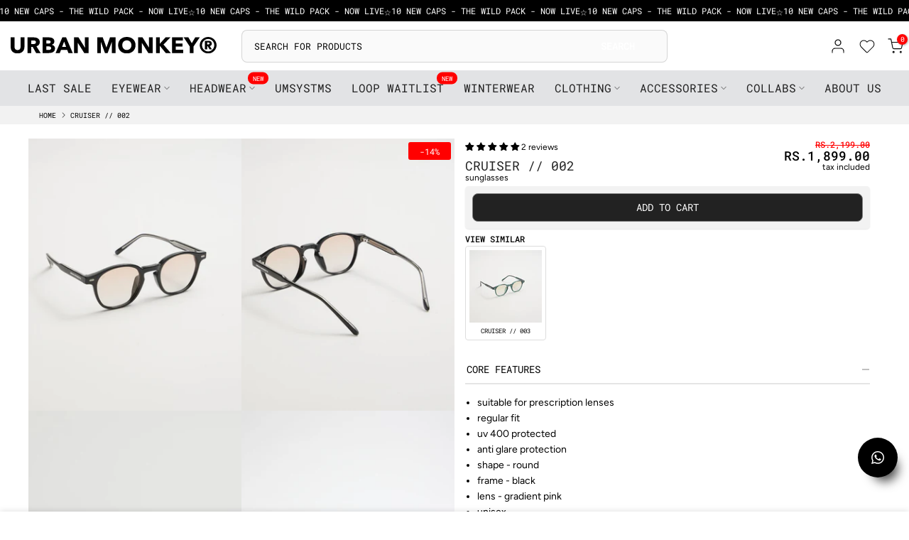

--- FILE ---
content_type: text/html; charset=utf-8
request_url: https://www.urbanmonkey.com/products/cruiser-002?section_title=&?section_id=&?location_id=
body_size: 81415
content:
<!doctype html><html class="t4sp-theme t4s-wrapper__full_width rtl_false swatch_color_style_2 pr_border_style_1 pr_img_effect_0 enable_eff_img1_false badge_shape_1 css_for_wis_app_true t4s-lzcus-true shadow_round_img_true t4s-header__categories is-remove-unavai-1 t4_compare_false t4s-cart-count-0 t4s-pr-ellipsis-true
 no-js" lang="en">
  <head>
 
<script src="https://ajax.googleapis.com/ajax/libs/jquery/3.5.1/jquery.min.js" defer="defer"></script>

   <script type="text/javascript">
    (function(c,l,a,r,i,t,y){
        c[a]=c[a]||function(){(c[a].q=c[a].q||[]).push(arguments)};
        t=l.createElement(r);t.async=1;t.src="https://www.clarity.ms/tag/"+i;
        y=l.getElementsByTagName(r)[0];y.parentNode.insertBefore(t,y);
    })(window, document, "clarity", "script", "lyyalpqunu");
</script>
    
    <meta charset="utf-8">
    <meta http-equiv="X-UA-Compatible" content="IE=edge">
    <meta name="viewport" content="width=device-width, initial-scale=1, height=device-height, minimum-scale=1.0, maximum-scale=1.0">
    <meta name="theme-color" content="#fff">

    <!-- Start VWO Async SmartCode -->
    <link rel="preconnect" href="https://dev.visualwebsiteoptimizer.com" />
    <script type='text/javascript' id='vwoCode'>
    window._vwo_code || (function() {
    var account_id=792994,
    version=2.1,
    settings_tolerance=2000,
    hide_element='body',
    hide_element_style = 'opacity:0 !important;filter:alpha(opacity=0) !important;background:none !important',
    /* DO NOT EDIT BELOW THIS LINE */
    f=false,w=window,d=document,v=d.querySelector('#vwoCode'),cK='vwo'+account_id+'settings',cc={};try{var c=JSON.parse(localStorage.getItem('_vwo'+account_id+'config'));cc=c&&typeof c==='object'?c:{}}catch(e){}var stT=cc.stT==='session'?w.sessionStorage:w.localStorage;code={use_existing_jquery:function(){return typeof use_existing_jquery!=='undefined'?use_existing_jquery:undefined},library_tolerance:function(){return typeof library_tolerance!=='undefined'?library_tolerance:undefined},settings_tolerance:function(){return cc.sT||settings_tolerance},hide_element_style:function(){return'{'+(cc.hES||hide_element_style)+'}'},hide_element:function(){if(performance.getEntriesByName('first-contentful-paint')[0]){return''}return typeof cc.hE==='string'?cc.hE:hide_element},getVersion:function(){return version},finish:function(e){if(!f){f=true;var t=d.getElementById('_vis_opt_path_hides');if(t)t.parentNode.removeChild(t);if(e)(new Image).src='https://dev.visualwebsiteoptimizer.com/ee.gif?a='+account_id+e}},finished:function(){return f},addScript:function(e){var t=d.createElement('script');t.type='text/javascript';if(e.src){t.src=e.src}else{t.text=e.text}d.getElementsByTagName('head')[0].appendChild(t)},load:function(e,t){var i=this.getSettings(),n=d.createElement('script'),r=this;t=t||{};if(i){n.textContent=i;d.getElementsByTagName('head')[0].appendChild(n);if(!w.VWO||VWO.caE){stT.removeItem(cK);r.load(e)}}else{var o=new XMLHttpRequest;o.open('GET',e,true);o.withCredentials=!t.dSC;o.responseType=t.responseType||'text';o.onload=function(){if(t.onloadCb){return t.onloadCb(o,e)}if(o.status===200){_vwo_code.addScript({text:o.responseText})}else{_vwo_code.finish('&e=loading_failure:'+e)}};o.onerror=function(){if(t.onerrorCb){return t.onerrorCb(e)}_vwo_code.finish('&e=loading_failure:'+e)};o.send()}},getSettings:function(){try{var e=stT.getItem(cK);if(!e){return}e=JSON.parse(e);if(Date.now()>e.e){stT.removeItem(cK);return}return e.s}catch(e){return}},init:function(){if(d.URL.indexOf('vwo_disable_')>-1)return;var e=this.settings_tolerance();w._vwo_settings_timer=setTimeout(function(){_vwo_code.finish();stT.removeItem(cK)},e);var t;if(this.hide_element()!=='body'){t=d.createElement('style');var i=this.hide_element(),n=i?i+this.hide_element_style():'',r=d.getElementsByTagName('head')[0];t.setAttribute('id','_vis_opt_path_hides');v&&t.setAttribute('nonce',v.nonce);t.setAttribute('type','text/css');if(t.styleSheet)t.styleSheet.cssText=n;else t.appendChild(d.createTextNode(n));r.appendChild(t)}else{t=d.getElementsByTagName('head')[0];var n=d.createElement('div');n.style.cssText='z-index: 2147483647 !important;position: fixed !important;left: 0 !important;top: 0 !important;width: 100% !important;height: 100% !important;background: white !important;';n.setAttribute('id','_vis_opt_path_hides');n.classList.add('_vis_hide_layer');t.parentNode.insertBefore(n,t.nextSibling)}var o='https://dev.visualwebsiteoptimizer.com/j.php?a='+account_id+'&u='+encodeURIComponent(d.URL)+'&vn='+version;if(w.location.search.indexOf('_vwo_xhr')!==-1){this.addScript({src:o})}else{this.load(o+'&x=true')}}};w._vwo_code=code;code.init();})();
    </script>
    <!-- End VWO Async SmartCode -->


    
    <link rel="canonical" href="https://www.urbanmonkey.com/products/cruiser-002">
    <link rel="preconnect" href="https://cdn.shopify.com" crossorigin>
    <link rel="preload" href="//www.urbanmonkey.com/cdn/shop/t/601/assets/section.css?v=144926807912872583561744170776" as="style" onload="this.onload=null;this.rel='stylesheet'">
    
<link rel="stylesheet" href="//www.urbanmonkey.com/cdn/shop/t/601/assets/globo-custom.css?v=67571963991084366911747307592">
     
    
    <link rel="preload" href="//www.urbanmonkey.com/cdn/shop/t/601/assets/content-position.css?v=163600179142143393951758171503" as="style" onload="this.onload=null;this.rel='stylesheet'" media="print">
    <link rel="stylesheet" href="//www.urbanmonkey.com/cdn/shop/t/601/assets/content-position.css?v=163600179142143393951758171503" media="print" onload="this.media='all'">
    
    <link rel="preload" href="//www.urbanmonkey.com/cdn/shop/t/601/assets/slider-settings.css?v=105301697145481477661744170775" as="style" onload="this.onload=null;this.rel='stylesheet'" media="print">
    <link rel="stylesheet" href="//www.urbanmonkey.com/cdn/shop/t/601/assets/slider-settings.css?v=105301697145481477661744170775" media="print" onload="this.media='all'">
    <link rel="preload" href="//www.urbanmonkey.com/cdn/shop/t/601/assets/top-head.css?v=139643577377652145511744170777" as="style" onload="this.onload=null;this.rel='stylesheet'" media="print">
    <link rel="stylesheet" href="//www.urbanmonkey.com/cdn/shop/t/601/assets/top-head.css?v=139643577377652145511744170777" media="print" onload="this.media='all'">

     <link rel="preload" href="//www.urbanmonkey.com/cdn/shop/t/601/assets/brand-specific-landing-page.css?v=92230659011763895911761646996" as="style" onload="this.onload=null;this.rel='stylesheet'" media="print">
    <link rel="stylesheet" href="//www.urbanmonkey.com/cdn/shop/t/601/assets/brand-specific-landing-page.css?v=92230659011763895911761646996" media="print" onload="this.media='all'"><link rel="shortcut icon" type="image/png" href="//www.urbanmonkey.com/cdn/shop/files/Urban_Monkey_Logo_08.05.2020.png?v=1614332234&width=32"><link rel="apple-touch-icon-precomposed" type="image/png" sizes="152x152" href="//www.urbanmonkey.com/cdn/shop/files/Urban_Monkey_Logo_08.05.2020.png?v=1614332234&width=152"><link rel="preconnect" href="https://fonts.shopifycdn.com" crossorigin><title>Buy cruiser // 002 Eyewear Online &ndash; Urban Monkey®</title>
    <meta name="description" content="product_description# cruiser // 002 Eyewearproduct_color# #get_now#"><meta name="keywords" content="cruiser // 002, Urban Monkey®, www.urbanmonkey.com"/><meta name="author" content="UrbanMonkey">

<meta property="og:site_name" content="Urban Monkey®">
<meta property="og:url" content="https://www.urbanmonkey.com/products/cruiser-002">
<meta property="og:title" content="Buy cruiser // 002 Eyewear Online">
<meta property="og:type" content="product">
<meta property="og:description" content="product_description# cruiser // 002 Eyewearproduct_color# #get_now#"><meta property="og:image" content="http://www.urbanmonkey.com/cdn/shop/files/cruiser-02-04-347224.jpg?v=1733829638">
  <meta property="og:image:secure_url" content="https://www.urbanmonkey.com/cdn/shop/files/cruiser-02-04-347224.jpg?v=1733829638">
  <meta property="og:image:width" content="1024">
  <meta property="og:image:height" content="1024"><meta property="og:price:amount" content="1,899.00">
  <meta property="og:price:currency" content="INR"><meta name="twitter:card" content="summary_large_image">
<meta name="twitter:title" content="Buy cruiser // 002 Eyewear Online">
<meta name="twitter:description" content="product_description# cruiser // 002 Eyewearproduct_color# #get_now#"><script src="//www.urbanmonkey.com/cdn/shop/t/601/assets/lazysizes.min.js?v=19113999703148210021744170776" async="async"></script>
    <script src="//www.urbanmonkey.com/cdn/shop/t/601/assets/global.min.js?v=123546405404454053531748849304" defer="defer"></script>
    
<script src="//www.urbanmonkey.com/cdn/shop/t/601/assets/wait-list-form.js?v=51093444141441053411762424846" async="async"></script><script>window.performance && window.performance.mark && window.performance.mark('shopify.content_for_header.start');</script><meta id="shopify-digital-wallet" name="shopify-digital-wallet" content="/6617423/digital_wallets/dialog">
<meta id="in-context-paypal-metadata" data-shop-id="6617423" data-venmo-supported="false" data-environment="production" data-locale="en_US" data-paypal-v4="true" data-currency="INR">
<link rel="alternate" hreflang="x-default" href="https://www.urbanmonkey.com/products/cruiser-002">
<link rel="alternate" hreflang="en-US" href="https://www.urbanmonkey.com/en-us/products/cruiser-002">
<link rel="alternate" hreflang="en-IN" href="https://www.urbanmonkey.com/products/cruiser-002">
<link rel="alternate" type="application/json+oembed" href="https://www.urbanmonkey.com/products/cruiser-002.oembed">
<script async="async" src="/checkouts/internal/preloads.js?locale=en-IN"></script>
<script id="shopify-features" type="application/json">{"accessToken":"c4fb66eddc1d33a793c6986cc9506961","betas":["rich-media-storefront-analytics"],"domain":"www.urbanmonkey.com","predictiveSearch":true,"shopId":6617423,"locale":"en"}</script>
<script>var Shopify = Shopify || {};
Shopify.shop = "urbanmonkey.myshopify.com";
Shopify.locale = "en";
Shopify.currency = {"active":"INR","rate":"1.0"};
Shopify.country = "IN";
Shopify.theme = {"name":"urban-monkey-2.0\/main","id":177654595865,"schema_name":"Kalles","schema_version":"4.3.3","theme_store_id":null,"role":"main"};
Shopify.theme.handle = "null";
Shopify.theme.style = {"id":null,"handle":null};
Shopify.cdnHost = "www.urbanmonkey.com/cdn";
Shopify.routes = Shopify.routes || {};
Shopify.routes.root = "/";</script>
<script type="module">!function(o){(o.Shopify=o.Shopify||{}).modules=!0}(window);</script>
<script>!function(o){function n(){var o=[];function n(){o.push(Array.prototype.slice.apply(arguments))}return n.q=o,n}var t=o.Shopify=o.Shopify||{};t.loadFeatures=n(),t.autoloadFeatures=n()}(window);</script>
<script id="shop-js-analytics" type="application/json">{"pageType":"product"}</script>
<script defer="defer" async type="module" src="//www.urbanmonkey.com/cdn/shopifycloud/shop-js/modules/v2/client.init-shop-cart-sync_D0dqhulL.en.esm.js"></script>
<script defer="defer" async type="module" src="//www.urbanmonkey.com/cdn/shopifycloud/shop-js/modules/v2/chunk.common_CpVO7qML.esm.js"></script>
<script type="module">
  await import("//www.urbanmonkey.com/cdn/shopifycloud/shop-js/modules/v2/client.init-shop-cart-sync_D0dqhulL.en.esm.js");
await import("//www.urbanmonkey.com/cdn/shopifycloud/shop-js/modules/v2/chunk.common_CpVO7qML.esm.js");

  window.Shopify.SignInWithShop?.initShopCartSync?.({"fedCMEnabled":true,"windoidEnabled":true});

</script>
<script>(function() {
  var isLoaded = false;
  function asyncLoad() {
    if (isLoaded) return;
    isLoaded = true;
    var urls = ["https:\/\/cdn.slpht.com\/widget\/shopify-embed.js?shop=urbanmonkey.myshopify.com","https:\/\/logisy.s3.amazonaws.com\/logisy-theme.js?shop=urbanmonkey.myshopify.com","https:\/\/d1639lhkj5l89m.cloudfront.net\/js\/storefront\/uppromote.js?shop=urbanmonkey.myshopify.com","https:\/\/s3.ap-south-1.amazonaws.com\/cdn.limechat.ai\/packs\/js\/lc_fb_shopify.prod.min.js?shop=urbanmonkey.myshopify.com","https:\/\/customer-first-focus.b-cdn.net\/cffOrderifyLoader_min.js?shop=urbanmonkey.myshopify.com"];
    for (var i = 0; i < urls.length; i++) {
      var s = document.createElement('script');
      s.type = 'text/javascript';
      s.async = true;
      s.src = urls[i];
      var x = document.getElementsByTagName('script')[0];
      x.parentNode.insertBefore(s, x);
    }
  };
  if(window.attachEvent) {
    window.attachEvent('onload', asyncLoad);
  } else {
    window.addEventListener('load', asyncLoad, false);
  }
})();</script>
<script id="__st">var __st={"a":6617423,"offset":19800,"reqid":"49a7d0e7-30a0-48c3-9aee-7bd61097480c-1764224463","pageurl":"www.urbanmonkey.com\/products\/cruiser-002?section_title=\u0026?section_id=\u0026?location_id=","u":"43faf4db97c4","p":"product","rtyp":"product","rid":8135376470297};</script>
<script>window.ShopifyPaypalV4VisibilityTracking = true;</script>
<script id="captcha-bootstrap">!function(){'use strict';const t='contact',e='account',n='new_comment',o=[[t,t],['blogs',n],['comments',n],[t,'customer']],c=[[e,'customer_login'],[e,'guest_login'],[e,'recover_customer_password'],[e,'create_customer']],r=t=>t.map((([t,e])=>`form[action*='/${t}']:not([data-nocaptcha='true']) input[name='form_type'][value='${e}']`)).join(','),a=t=>()=>t?[...document.querySelectorAll(t)].map((t=>t.form)):[];function s(){const t=[...o],e=r(t);return a(e)}const i='password',u='form_key',d=['recaptcha-v3-token','g-recaptcha-response','h-captcha-response',i],f=()=>{try{return window.sessionStorage}catch{return}},m='__shopify_v',_=t=>t.elements[u];function p(t,e,n=!1){try{const o=window.sessionStorage,c=JSON.parse(o.getItem(e)),{data:r}=function(t){const{data:e,action:n}=t;return t[m]||n?{data:e,action:n}:{data:t,action:n}}(c);for(const[e,n]of Object.entries(r))t.elements[e]&&(t.elements[e].value=n);n&&o.removeItem(e)}catch(o){console.error('form repopulation failed',{error:o})}}const l='form_type',E='cptcha';function T(t){t.dataset[E]=!0}const w=window,h=w.document,L='Shopify',v='ce_forms',y='captcha';let A=!1;((t,e)=>{const n=(g='f06e6c50-85a8-45c8-87d0-21a2b65856fe',I='https://cdn.shopify.com/shopifycloud/storefront-forms-hcaptcha/ce_storefront_forms_captcha_hcaptcha.v1.5.2.iife.js',D={infoText:'Protected by hCaptcha',privacyText:'Privacy',termsText:'Terms'},(t,e,n)=>{const o=w[L][v],c=o.bindForm;if(c)return c(t,g,e,D).then(n);var r;o.q.push([[t,g,e,D],n]),r=I,A||(h.body.append(Object.assign(h.createElement('script'),{id:'captcha-provider',async:!0,src:r})),A=!0)});var g,I,D;w[L]=w[L]||{},w[L][v]=w[L][v]||{},w[L][v].q=[],w[L][y]=w[L][y]||{},w[L][y].protect=function(t,e){n(t,void 0,e),T(t)},Object.freeze(w[L][y]),function(t,e,n,w,h,L){const[v,y,A,g]=function(t,e,n){const i=e?o:[],u=t?c:[],d=[...i,...u],f=r(d),m=r(i),_=r(d.filter((([t,e])=>n.includes(e))));return[a(f),a(m),a(_),s()]}(w,h,L),I=t=>{const e=t.target;return e instanceof HTMLFormElement?e:e&&e.form},D=t=>v().includes(t);t.addEventListener('submit',(t=>{const e=I(t);if(!e)return;const n=D(e)&&!e.dataset.hcaptchaBound&&!e.dataset.recaptchaBound,o=_(e),c=g().includes(e)&&(!o||!o.value);(n||c)&&t.preventDefault(),c&&!n&&(function(t){try{if(!f())return;!function(t){const e=f();if(!e)return;const n=_(t);if(!n)return;const o=n.value;o&&e.removeItem(o)}(t);const e=Array.from(Array(32),(()=>Math.random().toString(36)[2])).join('');!function(t,e){_(t)||t.append(Object.assign(document.createElement('input'),{type:'hidden',name:u})),t.elements[u].value=e}(t,e),function(t,e){const n=f();if(!n)return;const o=[...t.querySelectorAll(`input[type='${i}']`)].map((({name:t})=>t)),c=[...d,...o],r={};for(const[a,s]of new FormData(t).entries())c.includes(a)||(r[a]=s);n.setItem(e,JSON.stringify({[m]:1,action:t.action,data:r}))}(t,e)}catch(e){console.error('failed to persist form',e)}}(e),e.submit())}));const S=(t,e)=>{t&&!t.dataset[E]&&(n(t,e.some((e=>e===t))),T(t))};for(const o of['focusin','change'])t.addEventListener(o,(t=>{const e=I(t);D(e)&&S(e,y())}));const B=e.get('form_key'),M=e.get(l),P=B&&M;t.addEventListener('DOMContentLoaded',(()=>{const t=y();if(P)for(const e of t)e.elements[l].value===M&&p(e,B);[...new Set([...A(),...v().filter((t=>'true'===t.dataset.shopifyCaptcha))])].forEach((e=>S(e,t)))}))}(h,new URLSearchParams(w.location.search),n,t,e,['guest_login'])})(!0,!0)}();</script>
<script integrity="sha256-52AcMU7V7pcBOXWImdc/TAGTFKeNjmkeM1Pvks/DTgc=" data-source-attribution="shopify.loadfeatures" defer="defer" src="//www.urbanmonkey.com/cdn/shopifycloud/storefront/assets/storefront/load_feature-81c60534.js" crossorigin="anonymous"></script>
<script data-source-attribution="shopify.dynamic_checkout.dynamic.init">var Shopify=Shopify||{};Shopify.PaymentButton=Shopify.PaymentButton||{isStorefrontPortableWallets:!0,init:function(){window.Shopify.PaymentButton.init=function(){};var t=document.createElement("script");t.src="https://www.urbanmonkey.com/cdn/shopifycloud/portable-wallets/latest/portable-wallets.en.js",t.type="module",document.head.appendChild(t)}};
</script>
<script data-source-attribution="shopify.dynamic_checkout.buyer_consent">
  function portableWalletsHideBuyerConsent(e){var t=document.getElementById("shopify-buyer-consent"),n=document.getElementById("shopify-subscription-policy-button");t&&n&&(t.classList.add("hidden"),t.setAttribute("aria-hidden","true"),n.removeEventListener("click",e))}function portableWalletsShowBuyerConsent(e){var t=document.getElementById("shopify-buyer-consent"),n=document.getElementById("shopify-subscription-policy-button");t&&n&&(t.classList.remove("hidden"),t.removeAttribute("aria-hidden"),n.addEventListener("click",e))}window.Shopify?.PaymentButton&&(window.Shopify.PaymentButton.hideBuyerConsent=portableWalletsHideBuyerConsent,window.Shopify.PaymentButton.showBuyerConsent=portableWalletsShowBuyerConsent);
</script>
<script data-source-attribution="shopify.dynamic_checkout.cart.bootstrap">document.addEventListener("DOMContentLoaded",(function(){function t(){return document.querySelector("shopify-accelerated-checkout-cart, shopify-accelerated-checkout")}if(t())Shopify.PaymentButton.init();else{new MutationObserver((function(e,n){t()&&(Shopify.PaymentButton.init(),n.disconnect())})).observe(document.body,{childList:!0,subtree:!0})}}));
</script>

<script>window.performance && window.performance.mark && window.performance.mark('shopify.content_for_header.end');</script><link rel="preload" as="font" href="//www.urbanmonkey.com/cdn/fonts/roboto_mono/robotomono_n4.9d1649e14a644ef48a2262609c784a79a5c2c87d.woff2" type="font/woff2" crossorigin><link rel="preload" as="font" href="//www.urbanmonkey.com/cdn/fonts/roboto_mono/robotomono_n4.9d1649e14a644ef48a2262609c784a79a5c2c87d.woff2" type="font/woff2" crossorigin><link rel="preload" as="font" href="//www.urbanmonkey.com/cdn/fonts/roboto_mono/robotomono_n4.9d1649e14a644ef48a2262609c784a79a5c2c87d.woff2" type="font/woff2" crossorigin><!-- <link rel="preload" href="//www.urbanmonkey.com/cdn/shop/t/601/assets/base.css?v=92749107426988741521762253132" as="style" onload="this.onload=null;this.rel='stylesheet'">
   <noscript><link rel="stylesheet" href="//www.urbanmonkey.com/cdn/shop/t/601/assets/base.css?v=92749107426988741521762253132"></noscript> --><link href="//www.urbanmonkey.com/cdn/shop/t/601/assets/base.css?v=92749107426988741521762253132" rel="stylesheet" type="text/css" media="all" /><link rel="preload" href="//www.urbanmonkey.com/cdn/shop/t/601/assets/custom.css?v=106951888709361499411762259524" as="style" onload="this.onload=null;this.rel='stylesheet'">
   <noscript><link rel="stylesheet" href="//www.urbanmonkey.com/cdn/shop/t/601/assets/custom.css?v=106951888709361499411762259524"></noscript><style data-shopify>@font-face {
  font-family: "Roboto Mono";
  font-weight: 100;
  font-style: normal;
  font-display: swap;
  src: url("//www.urbanmonkey.com/cdn/fonts/roboto_mono/robotomono_n1.2ebefd3c89b769a9a15fbea052e360feb2f86091.woff2") format("woff2"),
       url("//www.urbanmonkey.com/cdn/fonts/roboto_mono/robotomono_n1.dd03a35029effe51a9d1142d935fd0dd58a738e0.woff") format("woff");
}
@font-face {
  font-family: "Roboto Mono";
  font-weight: 100;
  font-style: italic;
  font-display: swap;
  src: url("//www.urbanmonkey.com/cdn/fonts/roboto_mono/robotomono_i1.0b97ee53f35e372b75e33901a8a9096c7000a80e.woff2") format("woff2"),
       url("//www.urbanmonkey.com/cdn/fonts/roboto_mono/robotomono_i1.d903407b09f640e487ab1a9d58866c49b1b8ed96.woff") format("woff");
}
@font-face {
  font-family: "Roboto Mono";
  font-weight: 200;
  font-style: normal;
  font-display: swap;
  src: url("//www.urbanmonkey.com/cdn/fonts/roboto_mono/robotomono_n2.695e14ee36c9c54d0bdeacd7345f201eff220cd3.woff2") format("woff2"),
       url("//www.urbanmonkey.com/cdn/fonts/roboto_mono/robotomono_n2.24cd1a91a8b190b35a5a1fb776c8029c60b1dca7.woff") format("woff");
}
@font-face {
  font-family: "Roboto Mono";
  font-weight: 200;
  font-style: italic;
  font-display: swap;
  src: url("//www.urbanmonkey.com/cdn/fonts/roboto_mono/robotomono_i2.3f453b34bb6216b73f0eca68b25d66b721ce2bfa.woff2") format("woff2"),
       url("//www.urbanmonkey.com/cdn/fonts/roboto_mono/robotomono_i2.33164f56bc865e04134d87c31d6fc7b9a330e624.woff") format("woff");
}
@font-face {
  font-family: "Roboto Mono";
  font-weight: 300;
  font-style: normal;
  font-display: swap;
  src: url("//www.urbanmonkey.com/cdn/fonts/roboto_mono/robotomono_n3.840d9e2134c85685fecc4775bf7aa905ea622b55.woff2") format("woff2"),
       url("//www.urbanmonkey.com/cdn/fonts/roboto_mono/robotomono_n3.fba79020372640bccc75bc1fa93adfe2e0256371.woff") format("woff");
}
@font-face {
  font-family: "Roboto Mono";
  font-weight: 300;
  font-style: italic;
  font-display: swap;
  src: url("//www.urbanmonkey.com/cdn/fonts/roboto_mono/robotomono_i3.55f2c078f77c2ad8ea08c5389da15fa8f26da2af.woff2") format("woff2"),
       url("//www.urbanmonkey.com/cdn/fonts/roboto_mono/robotomono_i3.3a340b5e6d8fe256d2ea734e743908eb14908dc3.woff") format("woff");
}
@font-face {
  font-family: "Roboto Mono";
  font-weight: 400;
  font-style: normal;
  font-display: swap;
  src: url("//www.urbanmonkey.com/cdn/fonts/roboto_mono/robotomono_n4.9d1649e14a644ef48a2262609c784a79a5c2c87d.woff2") format("woff2"),
       url("//www.urbanmonkey.com/cdn/fonts/roboto_mono/robotomono_n4.1f5c294b54ad5b669e758778fae486a733405684.woff") format("woff");
}
@font-face {
  font-family: "Roboto Mono";
  font-weight: 400;
  font-style: italic;
  font-display: swap;
  src: url("//www.urbanmonkey.com/cdn/fonts/roboto_mono/robotomono_i4.a25644e8b45c7298fd88b9667c242570c38bd16b.woff2") format("woff2"),
       url("//www.urbanmonkey.com/cdn/fonts/roboto_mono/robotomono_i4.32d315c9534af1c57f14ef0f7fed2771f356b3d5.woff") format("woff");
}
@font-face {
  font-family: "Roboto Mono";
  font-weight: 500;
  font-style: normal;
  font-display: swap;
  src: url("//www.urbanmonkey.com/cdn/fonts/roboto_mono/robotomono_n5.29a963c13062654edff960e0fc0769528bdca7e5.woff2") format("woff2"),
       url("//www.urbanmonkey.com/cdn/fonts/roboto_mono/robotomono_n5.ba11b9a58fc32158ddb2acccd36cc62c012f4109.woff") format("woff");
}
@font-face {
  font-family: "Roboto Mono";
  font-weight: 500;
  font-style: italic;
  font-display: swap;
  src: url("//www.urbanmonkey.com/cdn/fonts/roboto_mono/robotomono_i5.19e6ca0f53dc73041573977c781ebb48b07f1fda.woff2") format("woff2"),
       url("//www.urbanmonkey.com/cdn/fonts/roboto_mono/robotomono_i5.28d5a082f0f435d2d238bc7964b845458f565501.woff") format("woff");
}
@font-face {
  font-family: "Roboto Mono";
  font-weight: 600;
  font-style: normal;
  font-display: swap;
  src: url("//www.urbanmonkey.com/cdn/fonts/roboto_mono/robotomono_n6.076a586a5e71154e2913026ef6901733fe31ce6f.woff2") format("woff2"),
       url("//www.urbanmonkey.com/cdn/fonts/roboto_mono/robotomono_n6.c283297430db64a75f01a0b5a4b16897c7574848.woff") format("woff");
}
@font-face {
  font-family: "Roboto Mono";
  font-weight: 600;
  font-style: italic;
  font-display: swap;
  src: url("//www.urbanmonkey.com/cdn/fonts/roboto_mono/robotomono_i6.4210e3b9e406f704b5fee89b0c1ab487b4808381.woff2") format("woff2"),
       url("//www.urbanmonkey.com/cdn/fonts/roboto_mono/robotomono_i6.464efca1411dd822c6ee0c3411e1d532109fb2b3.woff") format("woff");
}
@font-face {
  font-family: "Roboto Mono";
  font-weight: 700;
  font-style: normal;
  font-display: swap;
  src: url("//www.urbanmonkey.com/cdn/fonts/roboto_mono/robotomono_n7.94ea13a641f607be3d334ec356dbe9710b93cb18.woff2") format("woff2"),
       url("//www.urbanmonkey.com/cdn/fonts/roboto_mono/robotomono_n7.4bd578ed36c8af9f034d1aa383e35172620e6500.woff") format("woff");
}
@font-face {
  font-family: "Roboto Mono";
  font-weight: 700;
  font-style: italic;
  font-display: swap;
  src: url("//www.urbanmonkey.com/cdn/fonts/roboto_mono/robotomono_i7.c7af3ae56ec5850cf036474739742dd23e5f17b8.woff2") format("woff2"),
       url("//www.urbanmonkey.com/cdn/fonts/roboto_mono/robotomono_i7.13669ac9ea460234c8180f48b23ac09ecd4fb4a3.woff") format("woff");
}
@font-face {
  font-family: Figtree;
  font-weight: 400;
  font-style: normal;
  font-display: swap;
  src: url("//www.urbanmonkey.com/cdn/fonts/figtree/figtree_n4.3c0838aba1701047e60be6a99a1b0a40ce9b8419.woff2") format("woff2"),
       url("//www.urbanmonkey.com/cdn/fonts/figtree/figtree_n4.c0575d1db21fc3821f17fd6617d3dee552312137.woff") format("woff");
}
:root {
        
         /* CSS Variables */
        --wrapper-mw      : 1420px;
        --font-family-1   : "Roboto Mono", monospace;;
        --font-family-2   : "Roboto Mono", monospace;;
        --font-family-3   : Figtree, sans-serif;;
        --font-body-family   : "Roboto Mono", monospace;;
        --font-heading-family: "Roboto Mono", monospace;;
       
        
        --t4s-success-color       : #428445;
        --t4s-success-color-rgb   : 66, 132, 69;
        --t4s-warning-color       : #e0b252;
        --t4s-warning-color-rgb   : 224, 178, 82;
        --t4s-error-color         : #EB001B;
        --t4s-error-color-rgb     : 235, 0, 27;
        --t4s-light-color         : #ffffff;
        --t4s-dark-color          : #222222;
        --t4s-highlight-color     : #ec0101;
        --t4s-tooltip-background  : #000000;
        --t4s-tooltip-color       : #fff;
        --primary-sw-color        : #000000;
        --primary-sw-color-rgb    : 0, 0, 0;
        --border-sw-color         : #ddd;
        --secondary-sw-color      : #878787;
        --primary-price-color     : #ff0000;
        --secondary-price-color   : #878787;
        
        --t4s-body-background     : #fff;
        --text-color              : #000000;
        --text-color-rgb          : 0, 0, 0;
        --heading-color           : #000000;
        --accent-color            : #000000;
        --accent-color-rgb        : 0, 0, 0;
        --accent-color-darken     : #000000;
        --accent-color-hover      : var(--accent-color-darken);
        --secondary-color         : #000000;
        --secondary-color-rgb     : 0, 0, 0;
        --link-color              : #000000;
        --link-color-hover        : #0774d7;
        --border-color            : #ddd;
        --border-color-rgb        : 221, 221, 221;
        --border-primary-color    : #000000;
        --button-background       : #000000;
        --button-color            : #fff;
        --button-background-hover : #000000;
        --button-color-hover      : #fff;

        --sale-badge-background    : #ff0000;
        --sale-badge-color         : #fff;
        --new-badge-background     : #0774d7;
        --new-badge-color          : #fff;
        --preorder-badge-background: #0774d7;
        --preorder-badge-color     : #fff;
        --soldout-badge-background : #999999;
        --soldout-badge-color      : #fff;
        --custom-badge-background  : #00A500;
        --custom-badge-color       : #fff;/* Shopify related variables */
        --payment-terms-background-color: ;
        
        --lz-background: #f5f5f5;
        --lz-img: url("//www.urbanmonkey.com/cdn/shop/t/601/assets/t4s_loader.svg?v=79021592735482363621744170775");--lz-img-cus: url("//www.urbanmonkey.com/cdn/shop/files/Urban_Monkey_Logo_08.05.2020.png?v=1614332234&width=108");
        --lz-size-cus: 60px;}

    html {
      font-size: 62.5%;
      height: 100%;
    }

    body {
      margin: 0;
      overflow-x: hidden;
      font-size:14px;
      letter-spacing: 0px;
      color: var(--text-color);
      font-family: var(--font-body-family);
      line-height: 1.6;
      font-weight: 400;
      -webkit-font-smoothing: auto;
      -moz-osx-font-smoothing: auto;
    }
    /*
    @media screen and (min-width: 750px) {
      body {
        font-size: 1.6rem;
      }
    }
    */

    h1, h2, h3, h4, h5, h6, .t4s_as_title {
      color: var(--heading-color);
      font-family: var(--font-heading-family);
      line-height: 1.6;
      font-weight: 600;
      letter-spacing: 0px;
    }
    h1 { font-size: 35px }
    h2 { font-size: 23px }
    h3 { font-size: 18px }
    h4 { font-size: 16px }
    h5 { font-size: 15px }
    h6 { font-size: 14px }
    a,.t4s_as_link {
      /* font-family: var(--font-link-family); */
      color: var(--link-color);
    }
    a:hover,.t4s_as_link:hover {
      color: var(--link-color-hover);
    }
    button,
    input,
    optgroup,
    select,
    textarea {
      border-color: var(--border-color);
    }
    .t4s_as_button,
    button,
    input[type="button"]:not(.t4s-btn),
    input[type="reset"],
    input[type="submit"]:not(.t4s-btn) {
      font-family: var(--font-button-family);
      color: var(--button-color);
      background-color: var(--button-background);
      border-color: var(--button-background);
    }
    .t4s_as_button:hover,
    button:hover,
    input[type="button"]:not(.t4s-btn):hover, 
    input[type="reset"]:hover,
    input[type="submit"]:not(.t4s-btn):hover  {
      color: var(--button-color-hover);
      background-color: var(--button-background-hover);
      border-color: var(--button-background-hover);
    }
    
    .t4s-cp,.t4s-color-accent { color : var(--accent-color) }.t4s-ct,.t4s-color-text { color : var(--text-color) }.t4s-ch,.t4ss-color-heading { color : var(--heading-color) }.t4s-csecondary { color : var(--secondary-color) }
    
    .t4s-fnt-fm-1 {
      font-family: var(--font-family-1) !important;
    }
    .t4s-fnt-fm-2 {
      font-family: var(--font-family-2) !important;
    }
    .t4s-fnt-fm-3 {
      font-family: var(--font-family-3) !important;
    }
    .t4s-cr {
        color: var(--t4s-highlight-color);
    }
    .t4s-price__sale { color: var(--primary-price-color); }.t4s-fix-overflow.t4s-row { max-width: 100vw;margin-left: auto;margin-right: auto;}.lazyloadt4s-opt {opacity: 1 !important;transition: opacity 0s, transform 1s !important;}.t4s-d-block {display: block;}.t4s-d-none {display: none;}@media (min-width: 768px) {.t4s-d-md-block {display: block;}.t4s-d-md-none {display: none; }}@media (min-width: 1025px) {.t4s-d-lg-block {display: block;}.t4s-d-lg-none {display: none; }}</style><script>
  const isBehaviorSmooth = 'scrollBehavior' in document.documentElement.style && getComputedStyle(document.documentElement).scrollBehavior === 'smooth';
  const t4sXMLHttpRequest = window.XMLHttpRequest, documentElementT4s = document.documentElement; documentElementT4s.className = documentElementT4s.className.replace('no-js', 'js');function loadImageT4s(_this) { _this.classList.add('lazyloadt4sed')};(function() { const matchMediaHoverT4s = (window.matchMedia('(-moz-touch-enabled: 1), (hover: none)')).matches; documentElementT4s.className += ((window.CSS && window.CSS.supports('(position: sticky) or (position: -webkit-sticky)')) ? ' t4sp-sticky' : ' t4sp-no-sticky'); documentElementT4s.className += matchMediaHoverT4s ? ' t4sp-no-hover' : ' t4sp-hover'; window.onpageshow = function() { if (performance.navigation.type === 2) {document.dispatchEvent(new CustomEvent('cart:refresh'))} }; if (!matchMediaHoverT4s && window.width > 1024) { document.addEventListener('mousemove', function(evt) { documentElementT4s.classList.replace('t4sp-no-hover','t4sp-hover'); document.dispatchEvent(new CustomEvent('theme:hover')); }, {once : true} ); } }());</script><style>
.t4s-product-form__btn .faves-count {
    position: absolute;
}

.t4s-site-nav__icon a.ssw-link-fave-menu {
    position: relative;
}
.t4s-site-nav__icons i.ssw-icon-heart-o, 
.t4s-site-nav__icons i.ssw-icon-heart {
    font-size: 20px;
}

.t4s-site-nav__icon .ssw-counter-fave-menu {
    position: absolute;
    opacity: 0;
}
</style><link rel="stylesheet" href="//www.urbanmonkey.com/cdn/shop/t/601/assets/ecomrise-colors.css?v=111603181540343972631744170778" media="print" onload="this.media='all'"><!-- BEGIN app block: shopify://apps/smart-product-filter-search/blocks/app-embed/5cc1944c-3014-4a2a-af40-7d65abc0ef73 --><link href="https://cdn.shopify.com/extensions/019ac399-ab01-7a12-a5cb-7b0889d321d2/smart-product-filters-539/assets/globo.filter.min.js" as="script" rel="preload">
<link rel="preconnect" href="https://filter-x3.globo.io" crossorigin /><link rel="stylesheet" href="https://cdn.shopify.com/extensions/019ac399-ab01-7a12-a5cb-7b0889d321d2/smart-product-filters-539/assets/globo.search.css" media="print" onload="this.media='all'">

<meta id="search_terms_value" content="" />
<!-- BEGIN app snippet: global.variables --><script>
  window.shopCurrency = "INR";
  window.shopCountry = "IN";
  window.shopLanguageCode = "en";

  window.currentCurrency = "INR";
  window.currentCountry = "IN";
  window.currentLanguageCode = "en";

  window.shopCustomer = false

  window.useCustomTreeTemplate = false;
  window.useCustomProductTemplate = true;

  window.GloboFilterRequestOrigin = "https://www.urbanmonkey.com";
  window.GloboFilterShopifyDomain = "urbanmonkey.myshopify.com";
  window.GloboFilterSFAT = "";
  window.GloboFilterSFApiVersion = "2025-04";
  window.GloboFilterProxyPath = "/apps/globofilters";
  window.GloboFilterRootUrl = "";
  window.GloboFilterTranslation = {"search":{"suggestions":"Suggestions","collections":"Collections","articles":"Blog Posts","pages":"Pages","product":"Product","products":"Products","view_all":"Search for","view_all_products":"View all products","not_found":"Sorry, nothing found for","product_not_found":"No products were found","no_result_keywords_suggestions_title":"Popular searches","no_result_products_suggestions_title":"However, You may like","zero_character_keywords_suggestions_title":"Suggestions","zero_character_popular_searches_title":"Popular searches","zero_character_products_suggestions_title":"Trending products"},"form":{"heading":"Search products","select":"-- Select --","search":"Search","submit":"Search","clear":"Clear"},"filter":{"filter_by":"Filter","clear_all":"Clear All","view":"View","clear":"Clear","in_stock":"In Stock","out_of_stock":"Out of Stock","ready_to_ship":"Ready to ship","search":"Search options","choose_values":"Choose values","show_more":"Show more","show_less":"Show less"},"sort":{"sort_by":"Sort By","manually":"Sort","availability_in_stock_first":"Availability","relevance":"Relevance","best_selling":"Best Selling","alphabetically_a_z":"Alphabetically, A-Z","alphabetically_z_a":"Alphabetically, Z-A","price_low_to_high":"Price, low to high","price_high_to_low":"Price, high to low","date_new_to_old":"Date, new to old","date_old_to_new":"Date, old to new","inventory_low_to_high":"Inventory, low to high","inventory_high_to_low":"Inventory, high to low","sale_off":"% Sale off"},"product":{"add_to_cart":"Add to cart","unavailable":"Unavailable","sold_out":"Sold out","sale":"Sale","load_more":"Load more","limit":"Show","search":"SEARCH PRODUCTS","no_results":"Sorry, there are no products in this collection"},"labels":{"675535":"Category","675538":"Price","675539":"Percent Sale","675540":"Availability","675543":"Color","675544":"Frame Size","675546":"Size","675693":"Price","675694":"Availability","675695":"Color","680040":"Collection","680041":"Category","680042":"Vendor","680043":"Product Type","680044":"Price","680045":"Percent Sale","680046":"Availability","680047":"Tag","680048":"Ready To Ship","680049":"Color","680050":"Frame Size","680051":"Serial No","680052":"Size","680053":"Style","680054":"Title","687450":"Best for","687463":"Collab","687464":"Upcomings","687465":"Rating","687472":"Rating","689866":"Meterial","689881":"Category","689884":"Price","689885":"Percent Sale","689886":"Availability","689890":"Frame Size","689895":"Upcoming","689897":"Collaborations","689898":"material","689899":"Best_for","689901":"Ratings","689903":"Color","689904":"Frame style","690049":"Category","690052":"Price","690053":"Percent Sale","690054":"Availability","690063":"Product Custom Launch_date","690067":"Product Custom Best_for","690069":"Product Reviews Rating","690071":"Product Custom Color","690087":"Category","690088":"Price","690089":"Percent Sale","690090":"Availability","690091":"Product Custom Launch_date","690092":"Product Custom Best_for","690093":"Product Reviews Rating","690094":"Product Custom Color","690095":"Material","690109":"Category","690111":"Product Type","690112":"Price","690113":"Percent Sale","690114":"Availability","690116":"Ready To Ship","690120":"Size","690125":"Collaboration","690126":"Product Custom Caps_material","690127":"Product Custom Best_for","690128":"Product Custom Custom_collab","690129":"Product Reviews Rating","690131":"Product Custom Color","690561":"Category","690563":"Price","690564":"Percent Sale","690565":"Availability","690566":"Color","690568":"Size","690569":"Collaboration","690570":"Rating","690571":"Fit\/Style","690572":"Material","690584":"Category","690585":"Price","690586":"Percent Sale","690587":"Availability","690588":"Color","690589":"Size","690591":"Rating","690592":"Fit\/Style","690593":"Material","690594":"Product type","690651":"Frame type","690652":"Frame style","690653":"Material","690654":"Best for"}};
  window.isMultiCurrency =false;
  window.globoEmbedFilterAssetsUrl = 'https://cdn.shopify.com/extensions/019ac399-ab01-7a12-a5cb-7b0889d321d2/smart-product-filters-539/assets/';
  window.assetsUrl = window.globoEmbedFilterAssetsUrl;
  window.GloboMoneyFormat = "<span class='money'><span class=money>Rs.{{amount}}</span></span>";
</script><!-- END app snippet -->
<script type="text/javascript" hs-ignore data-ccm-injected>
document.getElementsByTagName('html')[0].classList.add('spf-filter-loading', 'spf-has-filter');
window.enabledEmbedFilter = true;
window.sortByRelevance = false;
window.moneyFormat = "<span class='money'><span class=money>Rs.{{amount}}</span></span>";
window.GloboMoneyWithCurrencyFormat = "<span class='money'><span class=money>Rs.{{amount}}</span></span>";
window.filesUrl = '//www.urbanmonkey.com/cdn/shop/files/';
window.GloboThemesInfo ={};



var GloboEmbedFilterConfig = {
api: {filterUrl: "https://filter-x3.globo.io/filter",searchUrl: "https://filter-x3.globo.io/search", url: "https://filter-x3.globo.io"},
shop: {
name: "Urban Monkey®",
url: "https://www.urbanmonkey.com",
domain: "urbanmonkey.myshopify.com",
locale: "en",
cur_locale: "en",
predictive_search_url: "/search/suggest",
country_code: "IN",
root_url: "",
cart_url: "/cart",
search_url: "/search",
cart_add_url: "/cart/add",
search_terms_value: "",
product_image: {width: 500, height: 700},
no_image_url: "https://cdn.shopify.com/s/images/themes/product-1.png",
swatches: {"product:metafield:custom:color":{"beige":{"mode":1,"color_1":"rgba(245, 245, 220, 1)"},"apricot":{"mode":1,"color_1":"rgba(251, 206, 177, 1)"},"ash mist":{"mode":1,"color_1":"rgba(226, 226, 220, 1)"},"black":{"mode":1,"color_1":"rgba(34, 31, 31, 1)"},"blue":{"mode":1,"color_1":"rgba(0, 0, 255, 1)"},"brown":{"mode":1,"color_1":"rgba(150, 75, 0, 1)"},"burgundy":{"mode":1,"color_1":"rgba(128, 0, 32, 1)"},"camo":{"mode":1,"color_1":"rgba(120, 134, 107, 1)"},"camouflage":{"mode":1,"color_1":"rgba(120, 134, 107, 1)"},"charcoal":{"mode":1,"color_1":"rgba(54, 69, 79, 1)"},"dark grey":{"mode":1,"color_1":"rgba(169, 169, 169, 1)"},"forest green":{"mode":1,"color_1":"rgba(34, 139, 34, 1)"},"green":{"mode":1,"color_1":"rgba(0, 128, 0, 1)"},"grey":{"mode":1,"color_1":"rgba(128, 128, 128, 1)"},"lemon":{"mode":1,"color_1":"rgba(255, 247, 0, 1)"},"lime green":{"mode":1,"color_1":"rgba(50, 205, 50, 1)"},"military green":{"mode":1,"color_1":"rgba(75, 83, 32, 1)"},"multi":{"mode":3,"image":"https://d30v4a5hswbp49.cloudfront.net/storage/swatch/u_10639/multi_1738049245.png"},"neon green":{"mode":1,"color_1":"rgba(44, 255, 5, 1)"},"neon":{"mode":1,"color_1":"rgba(44, 255, 5, 1)"},"off white":{"mode":1,"color_1":"rgba(242, 240, 239, 1)"},"off-white":{"mode":1,"color_1":"rgba(242, 240, 239, 1)"},"olive green":{"mode":1,"color_1":"rgba(186, 184, 108, 1)"},"orange":{"mode":1,"color_1":"rgba(255, 165, 0, 1)"},"orchid hush":{"mode":1,"color_1":"rgba(205, 195, 211, 1)"},"peach":{"mode":1,"color_1":"rgba(255, 229, 180, 1)"},"pink":{"mode":1,"color_1":"rgba(255, 192, 203, 1)"},"purple":{"mode":1,"color_1":"rgba(128, 0, 128, 1)"},"red":{"mode":1,"color_1":"rgba(255, 0, 0, 1)"},"rosette":{"mode":1,"color_1":"rgba(248, 175, 164, 1)"},"stone grey":{"mode":1,"color_1":"rgba(146, 142, 133, 1)"},"tan brown":{"mode":1,"color_1":"rgba(210, 180, 140, 1)"},"white":{"mode":1,"color_1":"rgba(255, 255, 255, 1)"},"yellow":{"mode":1,"color_1":"rgba(255, 255, 0, 1)"},"baby pink":{"mode":1,"color_1":"rgba(244, 194, 194, 1)"},"champagne":{"mode":1,"color_1":"rgba(247, 231, 206, 1)"},"coffee":{"mode":1,"color_1":"rgba(111, 78, 55, 1)"},"cream":{"mode":1,"color_1":"rgba(255, 253, 208, 1)"},"deep mahogany":{"mode":1,"color_1":"rgba(72, 32, 41, 1)"},"dragonfly":{"mode":1,"color_1":"rgba(0, 130, 162, 1)"},"gold":{"mode":1,"color_1":"rgba(255, 215, 0, 1)"},"golden":{"mode":1,"color_1":"rgba(255, 215, 0, 1)"},"gradient brown":{"mode":1,"color_1":"rgba(171, 133, 116, 1)"},"gradient gray":{"mode":1,"color_1":"rgba(211, 211, 211, 1)"},"gradient pink":{"mode":1,"color_1":"rgba(255, 210, 210, 1)"},"gray":{"mode":1,"color_1":"rgba(128, 128, 128, 1)"},"gunmetal":{"mode":1,"color_1":"rgba(141, 145, 141, 1)"},"khakhi":{"mode":1,"color_1":"rgba(195, 176, 145, 1)"},"leopard":{"mode":1,"color_1":"rgba(202, 170, 131, 1)"},"light blue":{"mode":1,"color_1":"rgba(173, 216, 230, 1)"},"matte black":{"mode":1,"color_1":"rgba(40, 40, 43, 1)"},"midnight blue":{"mode":1,"color_1":"rgba(25, 25, 112, 1)"},"milky gray":{"mode":1,"color_1":"rgba(128, 128, 128, 1)"},"milky tea":{"mode":1,"color_1":"rgba(204, 174, 136, 1)"},"mustard yellow":{"mode":1,"color_1":"rgba(255, 206, 27, 1)"},"navy blue":{"mode":1,"color_1":"rgba(0, 0, 128, 1)"},"offwhite":{"mode":1,"color_1":"rgba(242, 240, 239, 1)"},"olive":{"mode":1,"color_1":"rgba(186, 184, 108, 1)"},"opaque gray":{"mode":1,"color_1":"rgba(128, 128, 128, 1)"},"orchid":{"mode":1,"color_1":"rgba(218, 112, 214, 1)"},"pink and brown":{"mode":2,"color_1":"rgba(255, 192, 203, 1)","color_2":"rgba(150, 75, 0, 1)"},"red mercury":{"mode":1,"color_1":"rgba(179, 81, 69, 1)"},"red reflective":{"mode":1,"color_1":"rgba(255, 0, 0, 1)"},"sandstone":{"mode":1,"color_1":"rgba(120, 109, 95, 1)"},"royal blue":{"mode":1,"color_1":"rgba(65, 105, 225, 1)"},"silver":{"mode":1,"color_1":"rgba(192, 192, 192, 1)"},"washed blue":{"mode":1,"color_1":"rgba(187, 225, 226, 1)"},"tie-dye":{"mode":3,"image":"https://d30v4a5hswbp49.cloudfront.net/storage/swatch/u_10639/tie-dye_1738049245.jpg"},"blue mercury":{"mode":1,"color_1":"rgba(103, 166, 172, 1)"},"gold mercury":{"mode":1,"color_1":"rgba(204, 172, 0, 1)"}}},
swatchConfig: {"enable":false},
enableRecommendation: false,
hideOneValue: true,
newUrlStruct: true,
newUrlForSEO: false,redirects: [],
images: {},
settings: {"purchase_code":"bfc2075c-23e6-4ce4-8e49-a4f445215197","animations_reveal_on_scroll":true,"general_layout":"full_width","cus_w_bd":1420,"body_bg":"#fff","body_bg_repeat":"default","body_bg_size":"default","body_bg_attachment":"default","body_bg_position":"default","home_keywords":"","shop_author":"UrbanMonkey","global_acc":"","use_rtl":"0","list_rtl":"ar; ha; he; ur; ug","platform_email":"5","klaviyo_list_id":"RKyarV","ajax_klaviyo":true,"action_mailchimp":"","ajax_mailChimp":true,"checkbox_mail":false,"timezone":"","header_design":"categories","logo_svg":"https:\/\/cdn.shopify.com\/s\/files\/1\/0661\/7423\/files\/UM_Black_1.svg?v=1751022160","logo_svg2":"https:\/\/cdn.shopify.com\/s\/files\/1\/0661\/7423\/files\/Urban_Monkey_Typography_Logo2_08.05.2020_1_plp.png?v=1724412632","logo_width":350,"logos_width":350,"logo_mb":"\/\/www.urbanmonkey.com\/cdn\/shop\/files\/Urban_Monkey_Typography_Logo2_08.05.2020_1.png?v=1630543369","logo_mb_width":180,"logo_tr_svg":"","logo_tr_width":95,"tagline_text":"OFFICIAL MERCHANDISE MADE EXCLUSIVE FOR THE INDIAN UNDERGROUND STREET CULTURE","tagline_mobile":true,"mobile_nav_type":"1","only_icon":true,"heading_color":"#000000","text_color":"#000000","accent_color":"#000000","secondary_color":"#000000","border_color":"#ddd","border_primary_color":"#000000","price_primary":"#ff0000","price_secondary":"#878787","link_color":"#000000","link_color_hover":"#0774d7","btn_bg":"#000000","btn_color":"#fff","cl_lazyload":"#000000","bg_lazyload":"#f5f5f5","use_cus_lz":true,"cus_lz":"\/\/www.urbanmonkey.com\/cdn\/shop\/files\/Urban_Monkey_Logo_08.05.2020.png?v=1614332234","size_cus_lz":60,"bg_tooltip":"#000000","cl_tooltip":"#fff","sw_primary":"#000000","sw_secondary":"#878787","sw_border":"#ddd","font_source":"1","fnt_fm_sp1":{"error":"json not allowed for this object"},"fnt_fm_sp2":{"error":"json not allowed for this object"},"fnt_fm_sp3":{"error":"json not allowed for this object"},"fnt_fm_gg1":"Roboto Mono","fnt_fm_gg2":"Roboto Mono","fnt_fm_gg3":"Avenir next","bd_ffamily":"2","bd_fsize":14,"bd_fweight":400,"bd_lheight":1.6,"bd_lspacing":0,"hd_ffamily":"1","fs_h1":35,"fs_h2":23,"fs_h3":18,"fs_h4":16,"fs_h5":15,"fs_h6":14,"hd_fweight":600,"hd_lheight":1.6,"hd_lspacing":0,"atc_ajax_enable":true,"only_price_varies_stock":false,"wishlist_mode":"3","enable_css_wis":true,"wis_atc_added":"1","enable_compe":false,"app_review":"6","badge_shape":"1","use_sale_badge":true,"label_sale_style":"2","use_new_badge":false,"new_day_added":10,"use_soldout_badge":true,"use_preorder_badge":true,"use_custom_badge":true,"sale_badge_color":"#ff0000","new_badge_color":"#0774d7","preorder_badge_color":"#0774d7","soldout_badge_color":"#999999","custom_badge_color":"#00A500","color_ck":"","use_link_vendor":false,"use_link_type":false,"price_varies_style":"1","within_cat":true,"enable_quickview":false,"type_qv":"2","enable_quickshop":true,"enable_rating":false,"enable_atc":true,"show_qty":false,"pr_border_style":"1","enable_pr_color":true,"swatch_color_style":"2","swatch_item_style":"2","show_color_type":"1","sw_limit":true,"sw_num":0,"sw_click":"2","enable_pr_size":false,"pr_size_pos":"1","show_size_type":"1","size_ck":"","show_img":"1","pr_img_effect":"0","enable_eff_img1":false,"enable_shadow_round_img":true,"enable_pr_ellipsis":true,"pr_curent":"1","use_group_media":true,"show_first_media":false,"use_change_variant_by_img":true,"enable_his":true,"use_incoming_mess":false,"date_in":"%d\/%m\/%Y","variant_remove":"1","use_notify_me":false,"share_source":"1","cart_ajax_enable":true,"min_qty":"0","edit_item":"0","after_action_atc":"3","cart_type":"drawer","enable_confetti":true,"enable_shipbar":true,"des_shipbar":"1","des_shipbar_per_1":25,"des_shipbar_cl_1":"#dddddd","des_shipbar_per_2":50,"des_shipbar_cl_2":"#dddddd","des_shipbar_per_3":75,"des_shipbar_cl_3":"#dddddd","des_shipbar_cl_4":"#dddddd","gift_wrap_pr":"gift-wrap","use_privacy_policy":true,"privacy_policy_link":"\/pages\/privacy-policy","login_side":false,"return_login":"\/collections","growave_social_login":false,"btn_arrow":"default","predictive_search":false,"filter_type_search":false,"only_search_prs":false,"show_search_suggest":false,"search_prs_suggest":"new-arrivals","show_search_hotkey":true,"list_hotkey":"","lang_pos":"0","currency_code_enabled":true,"auto_currency":true,"currency_type":"1","flag_currency":true,"size_currency":"sm","currency_pos":"0","supported_currencies":"INR - INR | EUR - EUR | USD - USD | GBP - GBP","round_currency":false,"notify_currency":false,"mess_currency":"All charges are billed in [original_currency]. While the content of your cart is currently displayed in [current_currency], the checkout will use [original_currency] at the most current exchange rate.","hover_currency":false,"bootstrap_css":false,"colors_css":false,"custom_css_t4s":true,"global_css":"","desktop_css":"","tablet_mobile_css":"","tablet_css":"","mobile_css":"","t4s_custom_js":true,"share_facebook":true,"share_twitter":true,"share_pinterest":true,"share_tumblr":true,"share_email":true,"share_telegram":true,"share_whatsapp":false,"social_facebook_link":"https:\/\/www.facebook.com\/urbanmonkeyind","social_twitter_link":"","social_instagram_link":"https:\/\/www.instagram.com\/urbanmonkeyindia\/","social_dribbble_link":"","social_linkedin_link":"","social_pinterest_link":"https:\/\/in.pinterest.com\/urbanmonkeyindia\/","social_tumblr_link":"","social_snapchat_link":"","social_youtube_link":"https:\/\/www.youtube.com\/channel\/UCLrkhsE1dSd3gsnUeYnxrmQ\/featured","social_vimeo_link":"","social_behance_link":"","social_soundcloud_link":"","social_tiktok_link":"","social_threads_link":"","social_spotify_link":"https:\/\/open.spotify.com\/artist\/4bI7SMdcqpOtC81me1Px0N?si=jSyVx5e6R6CoP6jUud7t9A\u0026nd=1","favicon":"\/\/www.urbanmonkey.com\/cdn\/shop\/files\/Urban_Monkey_Logo_08.05.2020.png?v=1614332234","favicon_apple":"\/\/www.urbanmonkey.com\/cdn\/shop\/files\/Urban_Monkey_Logo_08.05.2020.png?v=1614332234","checkout_logo_image":"\/\/www.urbanmonkey.com\/cdn\/shop\/files\/logo-news.png?v=1669196261","checkout_logo_position":"left","checkout_logo_size":"medium","checkout_body_background_color":"#fff","checkout_input_background_color_mode":"white","checkout_sidebar_background_color":"#fafafa","checkout_heading_font":"-apple-system, BlinkMacSystemFont, 'Segoe UI', Roboto, Helvetica, Arial, sans-serif, 'Apple Color Emoji', 'Segoe UI Emoji', 'Segoe UI Symbol'","checkout_body_font":"-apple-system, BlinkMacSystemFont, 'Segoe UI', Roboto, Helvetica, Arial, sans-serif, 'Apple Color Emoji', 'Segoe UI Emoji', 'Segoe UI Symbol'","checkout_accent_color":"#1878b9","checkout_button_color":"#1878b9","checkout_error_color":"#e22120","use_vimg":true,"sticky_atc":true,"pr_incoming_mess":true,"fnt_fm_button":"1","customer_layout":"customer_area"},
gridSettings: {"layout":"theme","useCustomTemplate":true,"useCustomTreeTemplate":false,"skin":1,"limits":[12,24,48],"productsPerPage":24,"sorts":["stock-descending","best-selling","featured","title-ascending","title-descending","created-descending","created-ascending","price-ascending","price-descending","sale-descending"],"noImageUrl":"https:\/\/cdn.shopify.com\/s\/images\/themes\/product-1.png","imageWidth":"500","imageHeight":"700","imageRatio":140,"imageSize":"500_700","alignment":"left","hideOneValue":true,"elements":["soldoutLabel","saleLabel","price","secondImage"],"saleLabelClass":" sale-text","saleMode":3,"gridItemClass":"spf-col-xl-3 spf-col-lg-3 spf-col-md-6 spf-col-sm-6 spf-col-6","swatchClass":"","swatchConfig":{"enable":false},"variant_redirect":true,"showSelectedVariantInfo":true},
home_filter: false,
page: "product",
sorts: ["stock-descending","best-selling","featured","title-ascending","title-descending","created-descending","created-ascending","price-ascending","price-descending","sale-descending"],
limits: [12,24,48],
cache: true,
layout: "theme",
marketTaxInclusion: false,
priceTaxesIncluded: true,
customerTaxesIncluded: true,
useCustomTemplate: true,
hasQuickviewTemplate: true
},
analytic: {"enableViewProductAnalytic":true,"enableSearchAnalytic":true,"enableFilterAnalytic":true,"enableATCAnalytic":false},
taxes: [],
special_countries: null,
adjustments: false,
year_make_model: {
id: 0,
prefix: "gff_",
heading: "",
showSearchInput: false,
showClearAllBtn: false
},
filter: {
id:15885,
prefix: "gf_",
layout: 3,
useThemeFilterCss: true,
sublayout: 4,
showCount: true,
showRefine: true,
refineSettings: {"style":"square","positions":["sidebar_mobile","toolbar_mobile","sidebar_desktop"],"color":"#000000","iconColor":"#959595","bgColor":"#E8E8E8"},
isLoadMore: 1,
filter_on_search_page: true
},
search:{
enable: true,
zero_character_suggestion: true,
pages_suggestion: {enable:false,limit:5},
keywords_suggestion: {enable:true,limit:10},
articles_suggestion: {enable:false,limit:5},
layout: 1,
},
collection: {
id:0,
handle:'',
sort: 'best-selling',
vendor: null,
tags: null,
type: null,
term: document.getElementById("search_terms_value") != null ? document.getElementById("search_terms_value").content : "",
limit: 24,
settings: null,
products_count: 0,
enableCollectionSearch: false,
excludeTags:["hide-product-on-search"],
showSelectedVariantInfo: true
},
selector: {products: ""}
}
</script>
<script src="https://cdn.shopify.com/extensions/019ac399-ab01-7a12-a5cb-7b0889d321d2/smart-product-filters-539/assets/globo.filter.themes.min.js" defer></script><style>.gf-block-title h3, 
.gf-block-title .h3,
.gf-form-input-inner label {
  font-size: 12px !important;
  color: #3a3a3a !important;
  text-transform: uppercase !important;
  font-weight: bold !important;
}
.gf-option-block .gf-btn-show-more{
  font-size: 9px !important;
  text-transform: none !important;
  font-weight: normal !important;
}
.gf-option-block ul li a, 
.gf-option-block ul li button, 
.gf-option-block ul li a span.gf-count,
.gf-option-block ul li button span.gf-count,
.gf-clear, 
.gf-clear-all, 
.selected-item.gf-option-label a,
.gf-form-input-inner select,
.gf-refine-toggle{
  font-size: 9px !important;
  color: #000000 !important;
  text-transform: none !important;
  font-weight: normal !important;
}

.gf-refine-toggle-mobile,
.gf-form-button-group button {
  font-size: 12px !important;
  text-transform: uppercase !important;
  font-weight: 600 !important;
  color: #3a3a3a !important;
  border: 1px solid #bfbfbf !important;
  background: #ffffff !important;
}
.gf-option-block-box-rectangle.gf-option-block ul li.gf-box-rectangle a,
.gf-option-block-box-rectangle.gf-option-block ul li.gf-box-rectangle button {
  border-color: #000000 !important;
}
.gf-option-block-box-rectangle.gf-option-block ul li.gf-box-rectangle a.checked,
.gf-option-block-box-rectangle.gf-option-block ul li.gf-box-rectangle button.checked{
  color: #fff !important;
  background-color: #000000 !important;
}
@media (min-width: 768px) {
  .gf-option-block-box-rectangle.gf-option-block ul li.gf-box-rectangle button:hover,
  .gf-option-block-box-rectangle.gf-option-block ul li.gf-box-rectangle a:hover {
    color: #fff !important;
    background-color: #000000 !important;	
  }
}
.gf-option-block.gf-option-block-select select {
  color: #000000 !important;
}

#gf-form.loaded, .gf-YMM-forms.loaded {
  background: #FFFFFF !important;
}
#gf-form h2, .gf-YMM-forms h2 {
  color: #3a3a3a !important;
}
#gf-form label, .gf-YMM-forms label{
  color: #3a3a3a !important;
}
.gf-form-input-wrapper select, 
.gf-form-input-wrapper input{
  border: 1px solid #DEDEDE !important;
  background-color: #FFFFFF !important;
  border-radius: 0px !important;
}
#gf-form .gf-form-button-group button, .gf-YMM-forms .gf-form-button-group button{
  color: #FFFFFF !important;
  background: #3a3a3a !important;
  border-radius: 0px !important;
}

.spf-product-card.spf-product-card__template-3 .spf-product__info.hover{
  background: #FFFFFF;
}
a.spf-product-card__image-wrapper{
  padding-top: 100%;
}
.h4.spf-product-card__title a{
  color: #333333;
  font-size: 14px;
   font-family: inherit;     font-style: normal;
  text-transform: none;
}
.h4.spf-product-card__title a:hover{
  color: #000000;
}
.spf-product-card button.spf-product__form-btn-addtocart{
  font-size: 14px;
   font-family: inherit;   font-weight: normal;   font-style: normal;   text-transform: none;
}
.spf-product-card button.spf-product__form-btn-addtocart,
.spf-product-card.spf-product-card__template-4 a.open-quick-view,
.spf-product-card.spf-product-card__template-5 a.open-quick-view,
#gfqv-btn{
  color: #FFFFFF !important;
  border: 1px solid #333333 !important;
  background: #333333 !important;
}
.spf-product-card button.spf-product__form-btn-addtocart:hover,
.spf-product-card.spf-product-card__template-4 a.open-quick-view:hover,
.spf-product-card.spf-product-card__template-5 a.open-quick-view:hover{
  color: #FFFFFF !important;
  border: 1px solid #000000 !important;
  background: #000000 !important;
}
span.spf-product__label.spf-product__label-soldout{
  color: #ffffff;
  background: #989898;
}
span.spf-product__label.spf-product__label-sale{
  color: #F0F0F0;
  background: rgba(35, 34, 34, 1);
}
.spf-product-card__vendor a{
  color: #969595;
  font-size: 13px;
   font-family: inherit;   font-weight: normal;   font-style: normal; }
.spf-product-card__vendor a:hover{
  color: #969595;
}
.spf-product-card__price-wrapper{
  font-size: 14px;
}
.spf-image-ratio{
  padding-top:100% !important;
}
.spf-product-card__oldprice,
.spf-product-card__saleprice,
.spf-product-card__price,
.gfqv-product-card__oldprice,
.gfqv-product-card__saleprice,
.gfqv-product-card__price
{
  font-size: 14px;
   font-family: inherit;   font-weight: normal;   font-style: normal; }

span.spf-product-card__price, span.gfqv-product-card__price{
  color: #141414;
}
span.spf-product-card__oldprice, span.gfqv-product-card__oldprice{
  color: #969595;
}
span.spf-product-card__saleprice, span.gfqv-product-card__saleprice{
  color: rgba(33, 32, 32, 1);
}
</style><style>#gf-tree .noUi-base, #gf-tree .noUi-connects {
    height: 3px !important;
}

#gf-tree .noUi-connect {
    display: block !important;
    background: #000000 !important;
}

#gf-tree .noUi-handle {
    top: -10px !important;
    border: 3px solid #fff !important;
    background: #333 !important;
    cursor: grab !important;
}

#gf-tree .noUi-handle.noUi-handle-lower {
    right: -10px !important;
}

.gf-option-block-slider .gf-block-content {
    padding-bottom: 3rem;
}

input.gf-controls-search-input {
    border-radius: 8px;
    padding: 10px 30px 10px 20px;
}

button.gf-controls-clear-button, button.gf-controls-search-button {
    left: unset !important;
    right: 0;
    z-index: 444;
}

.gf-controls-search-form {
    margin-bottom: 0 !important;
    margin-top: 0px;
}

.sort-by.limit-by,
#gf-grid .fa,
.fa.fa-tasks,
.gf-search-item-product-vendor {
    display: none;
}

.sort-by:before {
    display: none !important;
}

.gf-actions {
    margin-top: 15px;
}

.gf-filter-selection .sort-by {
    border: 1px solid var(--border-color) !important;
    border-radius: 8px;
    width: 200px;
}

.gf-option-block ul.gf-option-box {
    display: flex;
    flex-wrap: wrap;
}
.gf-option-block[data-filter-type="Collection"] ul.gf-option-box {
  display: block;
}

.gf-option-block ul.gf-option-box li {
    width: 50%;
}
.gf-option-block[data-filter-type="Collection"] ul.gf-option-box li {
    width: 100%;
}

#gf-tree .noUi-value-large, .gf-range-inputs input[type="text"] {
    font-size: 12px !important;
}

.globo-dropdown-custom__options span {
    font-size: 10px !important;
}

span.gf-summary, .gf-refine-toggle-mobile span, .sort-by-toggle span {
    font-size: 12px;
}

.gf-filter-selection, .gf-filter-trigger, span.gf-summary {
    margin-bottom: 0;
}

/* Search Styles */
.gl-fullscreen-layer .gl-fullscreen-top-searches ul li a {
    font-size: 10px;
}

.gl-filter-search-fullscreen .gl-fullscreen-layer .gl-list__title {
    font-size: 12px;
    font-weight: 600;
}

.gl-fullscreen-layer .gl-fullscreen-results__meta a {
    font-size: 10px;
    text-decoration: unset;
    color: #000;
}

.gl-fullscreen-layer .gl-card-content {
    text-align: left;
}

.gl-card-title a {
    color: #000000;
    font-weight: 600;
    font-size: 12px;
}

.gl-fullscreen-layer .gl-card-pricing {
    font-weight: 500;
    margin-top: 6px;
    font-size: 12px;
}

.gl-fullscreen-layer .gl-d-searchbox-input {
    font-size: 12px;
}

.gf-search-item-product-title {
    font-size: 14px;
    color: #000000;
}

.ui-menu.ui-widget .gf-search-item-product-price {
    font-weight: 400;
    font-size: 14px;
    color: var(--secondary-price-color);
}

.gl-fullscreen-layer .gl-d-searchbox-icon > svg {
    width: 25px;
    height: 25px;
}

.gl-fullscreen-layer .gl-card {
    padding: 0px;
}

.gl-fullscreen-layer .gl-card-content {
    padding: 15px;
    padding-top: 0;
}
#ui-id-1 {
    left: 475.3px !important;
    width: 567.5px !important;
}
.gf-search-left {
     max-width: 80px;
    min-width: 80px;
}
.gf-refine-toggle-mobile, .gf-form-button-group button { 
  border: unset !important;
}
 .gf-search-suggestions .ui-menu li a, .gl-fullscreen-layer .gl-fullscreen-top-searches ul li a{
    display: inline-block;
    padding: 6px 10px;
    text-decoration: none;
    font-family: Roboto Mono;
    text-transform: uppercase;
    font-size: 10px;
    font-weight: 500;
    color: inherit;
    line-height: 13.19px;
    text-align: left;
    border: .5px solid #CBCBCB;
    border-radius: 5px;
    margin: 2px 5px;
}
.gl-list__content ul, .gf-search-suggestions .ui-menu{
      display: flex !important;
    flex-wrap: wrap;
    gap: 5px;
margin: 15px;
}

/* Media Queries */
@media only screen and (max-width: 767px) {
.sort-by-toggle{
      position: static;
}
.globo-dropdown-custom__options {
      position: fixed;
      text-align: center;
}
.gl-list__content ul, .gf-search-suggestions .ui-menu {
  margin:0;
}
  .gf-search-item-product-title {
    font-size: 12px;
}

.ui-menu.ui-widget .gf-search-item-product-price {
    font-size: 11px;
}
    .gf-actions {
        margin-top: 0;
    }
    .gf-filter-trigger, .gf-filter-selection {
        position: fixed;
        width: 50%;
        margin: 0;
        padding: 5px !important;
        bottom: 0;
        background-color: #fff;
        z-index: 468;
        display: flex;
        justify-content: space-around;
        align-items: center;
        border-top: 1px solid #939393b0;
    }
    .gf-filter-trigger:after {
        content: "";
        width: 1px;
        height: 30px;
        background: black;
    }
    .gf-filter-selection {
        right: 0;
    }
    .gf-filter-trigger {
        left: 0;
    }
    .globo-dropdown-custom__options {
        bottom: 48px;
        top: unset !important;
    }
    .gf-refine-toggle-mobile span {
        justify-content: center;
    }
    .sort-by-toggle {
        text-align: center;
    }
    .gf-refine-toggle-mobile span, .sort-by-toggle span, span.gf-summary {
        font-size: 10px;
        font-weight: 500;
    }
    .gl-card-title a {
        font-size: 8px;
    }
    .gl-fullscreen-layer .gl-card-pricing {
        font-size: 10px;
    }
.gf-filter-selection .sort-by {
    border: unset !important;
    width: unset;
  background: white;
}
}
.page-name-loop-steel-watch .gf-controls-container, .page-name-loop-steel-watch .gf-filter-trigger,.page-name-loop-steel-watch .gf-filter-selection{
 display:none;
}</style><script>let sortByLabel = document.querySelector("label.sort-by-toggle");
    if (sortByLabel) {
        sortByLabel.innerHTML = "Sort By";
    }</script><script id="gspfSearchResultTemplate" type="template/html"><!-- BEGIN app snippet: search -->


{% assign root_url = "" %}
{% assign search_url = "/search" %}
{% assign lazySrc = "[data-uri]" %}
{% capture noImage %}<img width="200" height="200" loading="lazy" src="{{ 'https://cdn.shopify.com/s/images/themes/product-1.png' | img_url: '200x' }}" />{% endcapture %}
{% assign zero_character_result = true %}
{% assign searchTranslation = translation.search %}
{% if result.term %}{% assign zero_character_result = false %}{% endif %}
{% assign product_list_layout = "grid" %}
{% assign products_suggestions_title = searchTranslation.products | default: "Products" %}
{% assign keywords_suggestions_title = searchTranslation.suggestions | default: "Suggestions" %}
{% if zero_character_result %}
{% assign product_list_layout = "grid" %}
{% if searchTranslation.zero_character_products_suggestions_title %}
{% assign products_suggestions_title = searchTranslation.zero_character_products_suggestions_title %}
{% endif %}
{% if searchTranslation.zero_character_keywords_searches_title %}
{% assign keywords_suggestions_title = searchTranslation.zero_character_keywords_searches_title %}
{% endif %}
{% elsif result.isEmpty %}
{% assign product_list_layout = "grid" %}
{% if searchTranslation.no_result_products_suggestions_title %}
{% assign products_suggestions_title = searchTranslation.no_result_products_suggestions_title %}
{% endif %}
{% if searchTranslation.no_result_keywords_suggestions_title %}
{% assign keywords_suggestions_title = searchTranslation.no_result_keywords_suggestions_title %}
{% endif %}
{% endif %}
{% assign page_limit = 5 %}
{% assign article_limit = 5 %}
{% assign elements = "price,type" | split: "," %}
{%- if layout == 1 -%}
<div id="glFilter-search-popup" class="ui-menu glFilter-search-popup gl-filter-search-fullscreen gl-filter-animate">
<div class="gl-backdrop gl-close-layer"></div>
<div class="gl-fullscreen-layer gl-animate-transition">
<div class="gl-fullscreen-header">
<form class="gl-d-searchbox" method="GET" action="{{ search_url }}">
<label class="gl-icon gl-d-searchbox-icon" for="gl-d-searchbox-input"><svg xmlns="http://www.w3.org/2000/svg" viewBox="0 0 24 24" width="18px" height="18px"><path d="M0 0h24v24H0V0z" fill="none"></path><path d="M15.5 14h-.79l-.28-.27c1.2-1.4 1.82-3.31 1.48-5.34-.47-2.78-2.79-5-5.59-5.34-4.23-.52-7.79 3.04-7.27 7.27.34 2.8 2.56 5.12 5.34 5.59 2.03.34 3.94-.28 5.34-1.48l.27.28v.79l4.25 4.25c.41.41 1.08.41 1.49 0 .41-.41.41-1.08 0-1.49L15.5 14zm-6 0C7.01 14 5 11.99 5 9.5S7.01 5 9.5 5 14 7.01 14 9.5 11.99 14 9.5 14z"></path></svg></label>
<input type="text" class="gl-d-searchbox-input" id="gl-d-searchbox-input" placeholder="{{ translation.product.search }}" name="q" value="{{ result.term | escape }}" autocapitalize="off" autocomplete="off" autocorrect="off">
</form>
<button type="button" class="gl-d-close-btn"><svg xmlns="http://www.w3.org/2000/svg" viewBox="0 0 20 20"><path d="M11.414 10l6.293-6.293a1 1 0 10-1.414-1.414L10 8.586 3.707 2.293a1 1 0 00-1.414 1.414L8.586 10l-6.293 6.293a1 1 0 101.414 1.414L10 11.414l6.293 6.293A.998.998 0 0018 17a.999.999 0 00-.293-.707L11.414 10z" fill="#5C5F62"/></svg></button>
</div>
<div class="gl-fullscreen-suggestions">
{% if result.isEmpty and result.term %}
<div>{% if searchTranslation.not_found %}{{ searchTranslation.not_found }}{% else %}Sorry, nothing found for{% endif %}&nbsp;<b>{{ result.term | escape }}</b></div>
{% endif %}
{% if zero_character_result and result.popular_keywords %}
<div>{% for keyword in result.popular_keywords %}<a href="{{ search_url }}?q={{ keyword.keyword | url_encode }}">{{ keyword.keyword | escape }}</a>{% endfor %}</div>
{% endif %}
</div>
<div class="gl-fullscreen-initial-content">
<div class="gl-row">
{% if result.suggestions or result.collections or result.pages or result.articles %}
<div class="gl-col-left">
<div class="gl-list gl-fullscreen-top-searches">
{% if result.suggestions %}
<div class="gl-list__group">
<div class="gl-list__title">{{ keywords_suggestions_title | escape }}</div>
<div class="gl-list__content"><ul>{% for suggestion in result.suggestions %}<li><a href="{{ search_url }}?q={{ suggestion.keyword | url_encode }}">{{ suggestion.keyword | escape }}<span class="count">{{ suggestion.count }}</span></a></li>{% endfor %}</ul></div>
</div>
{% endif %}
{%- if result.collections -%}
<div class="gl-list__group">
<div class="gl-list__title">{{ searchTranslation.collections | default: "Collections" }}</div>
<div class="gl-list__content"><ul>{%- for collection in result.collections -%}<li class="gl-list__item"><a href="{{ root_url }}/collections/{{ collection.handle }}">{{ collection.title | escape }}</a></li>{%- endfor -%}</ul></div>
</div>
{%- endif -%}
{%- if result.pages and result.pages.size > 0 -%}
<div class="gl-list__group">
<div class="gl-list__title">{{ searchTranslation.pages | default: "Pages" }}</div>
<div class="gl-list__content"><ul>{%- for page in result.pages limit: page_limit -%}<li class="gl-list__item"><a href="{{ page.url }}">{{ page.title | escape }}</a></li>{%- endfor -%}</ul></div>
</div>
{%- endif -%}
{%- if result.articles and result.articles.size > 0 -%}
<div class="gl-list__group">
<div class="gl-list__title">{{ searchTranslation.articles | default: "Blog Posts" }}</div>
<div class="gl-list__content"><ul>{%- for article in result.articles limit: article_limit -%}<li class="gl-list__item"><a href="{{ article.url }}">{{ article.title | escape }}</a></li>{%- endfor -%}</ul></div>
</div>
{%- endif -%}
</div>
</div>
{% endif %} 
<div class="gl-col-right">
{% if result.products %}
<div class="gl-list gl-fullscreen-top-clicked">
<div class="gl-fullscreen-results__meta">
<div class="gl-list__title">{{ products_suggestions_title }}</div>
{% if result.term and result.isEmpty == false %}
<a href="{% if result.url %}{{ result.url }}{% else %}{{ search_url }}?q={{ result.term | url_encode }}{% endif %}">
{% if searchTranslation.view_all_products %}{{ searchTranslation.view_all_products }}{% else %}View all products{% endif %}
</a>
{% endif %}
</div>
<div class="gl-list__content">
{% if product_list_layout == "carousel" %}<div class="gl-owl--carousel owl-carousel" id="gl-fullscreen-recommended-products">{% else %}<div class="gl-fullscreen-results__content">{% endif %}
{% for product in result.products %}
{% assign variantUrl = "" %}{%- if product.selected_variant -%}{% assign variantUrl = "?variant=" | append: product.selected_variant.id %}{%- endif -%}
{% assign productUrl = root_url | append: product.url | append: variantUrl %}
<div class="gl-card">
<div class="gl-card-media">
<div class="gl-card-thumbnail">
<a class="spf-image-ratio" href="{{productUrl}}" aria-label="{{ products_suggestions_title | escape }}: {{ product.title | escape }}">
{% if product.image %}
<img class="gflazyload" srcset="{{lazySrc}}" src="{{ product.image.src | img_url: image_size }}" data-src="{{ product.image.src | img_lazyload_url }}" data-sizes="auto" data-aspectratio="{{ product.image.aspect_ratio }}" data-parent-fit="contain" width="{{ product.image.width }}"  height="{{ product.image.height }}" alt="{{ product.image.alt | escape }}" />
{% else %}{{noImage}}{% endif %}
</a>
</div>
</div>
<div class="gl-card-content gl-card-flex">
<div class="gl-card-title" title="{{ product.title | escape }}"><a href="{{productUrl}}">{{ product.title | escape }}</a></div>
{%- if product.vendor and elements contains "vendor" -%}<div class="gf-search-item-product-vendor">{{ product.vendor }}</div>{%- endif -%}
{%- if elements contains 'type' -%}<div class="gf-search-item-product-vendor">{{ product.product_type | escape }}</div>{%- endif -%}
{%- if product.selected_or_first_available_variant.sku and elements contains 'sku' -%}<div class="gf-search-item-product-vendor">{{ product.selected_or_first_available_variant.sku }}</div>{%- endif -%}
<div class="gl-card-flex"></div>
{%- if elements contains 'price' -%}<div class="gl-card-pricing"><span class="gl-card-price">{{ product.price | money }}</span>{%- if product.compare_at_price and product.compare_at_price > product.price -%} <span class="gl-card-old-price">{{ product.compare_at_price | money }}</span>{%- endif -%}</div>{%- endif -%}
</div>
</div>
{% endfor %}
</div>
</div>
</div>
{% endif %}
</div>
</div>
</div>
</div>
</div>

{%- endif -%}

<!-- END app snippet --></script><script>
  const productGrid = document.querySelector('[data-globo-filter-items]')
  if(productGrid){
    if( productGrid.id ){
      productGrid.setAttribute('old-id', productGrid.id)
    }
    productGrid.id = 'gf-products';
  }
</script>
<script>if(window.AVADA_SPEED_WHITELIST){const spfs_w = new RegExp("smart-product-filter-search", 'i'); if(Array.isArray(window.AVADA_SPEED_WHITELIST)){window.AVADA_SPEED_WHITELIST.push(spfs_w);}else{window.AVADA_SPEED_WHITELIST = [spfs_w];}} </script><!-- END app block --><!-- BEGIN app block: shopify://apps/judge-me-reviews/blocks/judgeme_core/61ccd3b1-a9f2-4160-9fe9-4fec8413e5d8 --><!-- Start of Judge.me Core -->




<link rel="dns-prefetch" href="https://cdnwidget.judge.me">
<link rel="dns-prefetch" href="https://cdn.judge.me">
<link rel="dns-prefetch" href="https://cdn1.judge.me">
<link rel="dns-prefetch" href="https://api.judge.me">

<script data-cfasync='false' class='jdgm-settings-script'>window.jdgmSettings={"pagination":5,"disable_web_reviews":false,"badge_no_review_text":"No reviews","badge_n_reviews_text":"{{ n }} review/reviews","badge_star_color":"#000000","hide_badge_preview_if_no_reviews":true,"badge_hide_text":false,"enforce_center_preview_badge":false,"widget_title":"Customer Reviews","widget_open_form_text":"Write a review","widget_close_form_text":"Cancel review","widget_refresh_page_text":"Refresh page","widget_summary_text":"Based on {{ number_of_reviews }} review/reviews","widget_no_review_text":"Be the first to write a review","widget_name_field_text":"Display name","widget_verified_name_field_text":"Verified Name (public)","widget_name_placeholder_text":"Display name","widget_required_field_error_text":"This field is required.","widget_email_field_text":"Email address","widget_verified_email_field_text":"Verified Email (private, can not be edited)","widget_email_placeholder_text":"Your email address","widget_email_field_error_text":"Please enter a valid email address.","widget_rating_field_text":"Rating","widget_review_title_field_text":"Review Title","widget_review_title_placeholder_text":"Give your review a title","widget_review_body_field_text":"Review content","widget_review_body_placeholder_text":"Start writing here...","widget_pictures_field_text":"Picture/Video (optional)","widget_submit_review_text":"Submit Review","widget_submit_verified_review_text":"Submit Verified Review","widget_submit_success_msg_with_auto_publish":"Thank you! Please refresh the page in a few moments to see your review. You can remove or edit your review by logging into \u003ca href='https://judge.me/login' target='_blank' rel='nofollow noopener'\u003eJudge.me\u003c/a\u003e","widget_submit_success_msg_no_auto_publish":"Thank you! Your review will be published as soon as it is approved by the shop admin. You can remove or edit your review by logging into \u003ca href='https://judge.me/login' target='_blank' rel='nofollow noopener'\u003eJudge.me\u003c/a\u003e","widget_show_default_reviews_out_of_total_text":"Showing {{ n_reviews_shown }} out of {{ n_reviews }} reviews.","widget_show_all_link_text":"Show all","widget_show_less_link_text":"Show less","widget_author_said_text":"{{ reviewer_name }} said:","widget_days_text":"{{ n }} days ago","widget_weeks_text":"{{ n }} week/weeks ago","widget_months_text":"{{ n }} month/months ago","widget_years_text":"{{ n }} year/years ago","widget_yesterday_text":"Yesterday","widget_today_text":"Today","widget_replied_text":"\u003e\u003e {{ shop_name }} replied:","widget_read_more_text":"Read more","widget_rating_filter_color":"#000000","widget_rating_filter_see_all_text":"See all reviews","widget_sorting_most_recent_text":"Most Recent","widget_sorting_highest_rating_text":"Highest Rating","widget_sorting_lowest_rating_text":"Lowest Rating","widget_sorting_with_pictures_text":"Only Pictures","widget_sorting_most_helpful_text":"Most Helpful","widget_open_question_form_text":"Ask a question","widget_reviews_subtab_text":"Reviews","widget_questions_subtab_text":"Questions","widget_question_label_text":"Question","widget_answer_label_text":"Answer","widget_question_placeholder_text":"Write your question here","widget_submit_question_text":"Submit Question","widget_question_submit_success_text":"Thank you for your question! We will notify you once it gets answered.","widget_star_color":"#000000","verified_badge_text":"Verified","verified_badge_placement":"left-of-reviewer-name","widget_hide_border":false,"widget_social_share":false,"widget_thumb":false,"widget_review_location_show":false,"widget_location_format":"country_only","all_reviews_include_out_of_store_products":true,"all_reviews_out_of_store_text":"(out of store)","all_reviews_product_name_prefix_text":"about","enable_review_pictures":false,"enable_question_anwser":false,"review_date_format":"dd/mm/yyyy","widget_product_reviews_subtab_text":"Product Reviews","widget_shop_reviews_subtab_text":"Shop Reviews","widget_write_a_store_review_text":"Write a Store Review","widget_other_languages_heading":"Reviews in Other Languages","widget_translate_review_text":"Translate review to {{ language }}","widget_translating_review_text":"Translating...","widget_show_original_translation_text":"Show original ({{ language }})","widget_translate_review_failed_text":"Review couldn't be translated.","widget_translate_review_retry_text":"Retry","widget_translate_review_try_again_later_text":"Try again later","widget_sorting_pictures_first_text":"Pictures First","floating_tab_hide_mobile_install_preference":true,"floating_tab_button_name":"★ Reviews","floating_tab_title":"Let customers speak for us","floating_tab_url":"","floating_tab_url_enabled":false,"all_reviews_text_badge_text":"Customers rate us {{ shop.metafields.judgeme.all_reviews_rating | round: 1 }}/5 based on {{ shop.metafields.judgeme.all_reviews_count }} reviews.","all_reviews_text_badge_text_branded_style":"{{ shop.metafields.judgeme.all_reviews_rating | round: 1 }} out of 5 stars based on {{ shop.metafields.judgeme.all_reviews_count }} reviews","all_reviews_text_badge_url":"","featured_carousel_title":"Let customers speak for us","featured_carousel_count_text":"from ({{ n }})","featured_carousel_url":"","verified_count_badge_url":"","widget_histogram_use_custom_color":true,"widget_pagination_use_custom_color":true,"picture_reminder_submit_button":"Upload Pictures","widget_sorting_videos_first_text":"Videos First","widget_review_pending_text":"Pending","remove_microdata_snippet":true,"preview_badge_no_question_text":"No questions","preview_badge_n_question_text":"{{ number_of_questions }} question/questions","remove_judgeme_branding":true,"widget_search_bar_placeholder":"Search reviews","widget_sorting_verified_only_text":"Verified only","featured_carousel_more_reviews_button_text":"Read more reviews","featured_carousel_view_product_button_text":"View product","all_reviews_page_load_more_text":"Load More Reviews","widget_public_name_text":"displayed publicly like","default_reviewer_name_has_non_latin":true,"widget_reviewer_anonymous":"Anonymous","medals_widget_title":"Judge.me Review Medals","widget_invalid_yt_video_url_error_text":"Not a YouTube video URL","widget_max_length_field_error_text":"Please enter no more than {0} characters.","widget_verified_by_shop_text":"Verified by Shop","widget_load_with_code_splitting":true,"widget_ugc_title":"Made by us, Shared by you","widget_ugc_subtitle":"Tag us to see your picture featured in our page","widget_ugc_primary_button_text":"Buy Now","widget_ugc_secondary_button_text":"Load More","widget_ugc_reviews_button_text":"View Reviews","widget_rating_metafield_value_type":true,"widget_primary_color":"#000000","widget_summary_average_rating_text":"{{ average_rating }} out of 5","widget_media_grid_title":"Customer photos \u0026 videos","widget_media_grid_see_more_text":"See more","widget_verified_by_judgeme_text":"Verified by Judge.me","widget_show_store_medals":false,"widget_verified_by_judgeme_text_in_store_medals":"Verified by Judge.me","widget_media_field_exceed_quantity_message":"Sorry, we can only accept {{ max_media }} for one review.","widget_media_field_exceed_limit_message":"{{ file_name }} is too large, please select a {{ media_type }} less than {{ size_limit }}MB.","widget_review_submitted_text":"Review Submitted!","widget_question_submitted_text":"Question Submitted!","widget_close_form_text_question":"Cancel","widget_write_your_answer_here_text":"Write your answer here","widget_enabled_branded_link":true,"widget_show_collected_by_judgeme":false,"widget_write_review_text_color":"#FFFFFF","widget_write_review_bg_color":"#000000","widget_collected_by_judgeme_text":"collected by Judge.me","widget_load_more_text":"Load More","widget_load_more_color":"#000000","widget_full_review_text":"Full Review","widget_read_more_reviews_text":"Read More Reviews","widget_read_questions_text":"Read Questions","widget_questions_and_answers_text":"Questions \u0026 Answers","widget_verified_by_text":"Verified by","widget_verified_text":"Verified","widget_number_of_reviews_text":"{{ number_of_reviews }} reviews","widget_back_button_text":"Back","widget_next_button_text":"Next","widget_custom_forms_filter_button":"Filters","custom_forms_style":"vertical","how_reviews_are_collected":"How reviews are collected?","widget_gdpr_statement":"How we use your data: We'll only contact you about the review you left, and only if necessary. By submitting your review, you agree to Judge.me's \u003ca href='https://judge.me/terms' target='_blank' rel='nofollow noopener'\u003eterms\u003c/a\u003e, \u003ca href='https://judge.me/privacy' target='_blank' rel='nofollow noopener'\u003eprivacy\u003c/a\u003e and \u003ca href='https://judge.me/content-policy' target='_blank' rel='nofollow noopener'\u003econtent\u003c/a\u003e policies.","popup_widget_show_pictures":false,"popup_widget_use_review_picture":false,"popup_widget_show_on_home_page":false,"popup_widget_show_on_product_page":false,"popup_widget_show_on_collection_page":false,"popup_widget_show_on_cart_page":false,"review_snippet_widget_round_border_style":true,"review_snippet_widget_card_color":"#FFFFFF","review_snippet_widget_slider_arrows_background_color":"#FFFFFF","review_snippet_widget_slider_arrows_color":"#000000","review_snippet_widget_star_color":"#108474","all_reviews_product_variant_label_text":"Variant: ","widget_show_verified_branding":false,"redirect_reviewers_invited_via_email":"review_widget","review_content_screen_title_text":"How would you rate this product?","review_content_introduction_text":"We would love it if you would share a bit about your experience.","one_star_review_guidance_text":"Poor","five_star_review_guidance_text":"Great","customer_information_screen_title_text":"About you","customer_information_introduction_text":"Please tell us more about you.","custom_questions_screen_title_text":"Your experience in more detail","custom_questions_introduction_text":"Here are a few questions to help us understand more about your experience.","review_submitted_screen_title_text":"Thanks for your review!","review_submitted_screen_thank_you_text":"We are processing it and it will appear on the store soon.","review_submitted_screen_email_verification_text":"Please confirm your email by clicking the link we just sent you. This helps us keep reviews authentic.","review_submitted_request_store_review_text":"Would you like to share your experience of shopping with us?","review_submitted_review_other_products_text":"Would you like to review these products?","reviewer_media_screen_title_picture_text":"Share a picture","reviewer_media_introduction_picture_text":"Upload a photo to support your review.","reviewer_media_screen_title_video_text":"Share a video","reviewer_media_introduction_video_text":"Upload a video to support your review.","reviewer_media_screen_title_picture_or_video_text":"Share a picture or video","reviewer_media_introduction_picture_or_video_text":"Upload a photo or video to support your review.","reviewer_media_youtube_url_text":"Paste your Youtube URL here","advanced_settings_next_step_button_text":"Next","advanced_settings_close_review_button_text":"Close","write_review_flow_required_text":"Required","write_review_flow_privacy_message_text":"We respect your privacy.","write_review_flow_anonymous_text":"Post review as anonymous","write_review_flow_visibility_text":"This won't be visible to other customers.","write_review_flow_multiple_selection_help_text":"Select as many as you like","write_review_flow_single_selection_help_text":"Select one option","write_review_flow_required_field_error_text":"This field is required","write_review_flow_invalid_email_error_text":"Please enter a valid email address","write_review_flow_max_length_error_text":"Max. {{ max_length }} characters.","write_review_flow_media_upload_text":"\u003cb\u003eClick to upload\u003c/b\u003e or drag and drop","write_review_flow_gdpr_statement":"We'll only contact you about your review if necessary. By submitting your review, you agree to our \u003ca href='https://judge.me/terms' target='_blank' rel='nofollow noopener'\u003eterms and conditions\u003c/a\u003e and \u003ca href='https://judge.me/privacy' target='_blank' rel='nofollow noopener'\u003eprivacy policy\u003c/a\u003e.","transparency_badges_collected_via_store_invite_text":"Review collected via store invitation","transparency_badges_from_another_provider_text":"Review collected from another provider","transparency_badges_collected_from_store_visitor_text":"Review collected from a store visitor","transparency_badges_written_in_google_text":"Review written in Google","transparency_badges_written_in_etsy_text":"Review written in Etsy","transparency_badges_written_in_shop_app_text":"Review written in Shop App","transparency_badges_earned_reward_text":"Review earned a reward for future purchase","preview_badge_collection_page_install_preference":true,"preview_badge_product_page_install_preference":true,"review_widget_install_preference":"above-related","platform":"shopify","branding_url":"https://app.judge.me/reviews/stores/www.urbanmonkey.com","branding_text":"Powered by Judge.me","locale":"en","reply_name":"Urban Monkey®","widget_version":"2.1","footer":true,"autopublish":true,"review_dates":true,"enable_custom_form":false,"shop_use_review_site":true,"shop_locale":"en","enable_multi_locales_translations":true,"show_review_title_input":true,"review_verification_email_status":"always","can_be_branded":true,"reply_name_text":"Urban Monkey®"};</script> <style class='jdgm-settings-style'>﻿.jdgm-xx{left:0}:not(.jdgm-prev-badge__stars)>.jdgm-star{color:#000000}.jdgm-histogram .jdgm-star.jdgm-star{color:#000000}.jdgm-preview-badge .jdgm-star.jdgm-star{color:#000000}.jdgm-histogram .jdgm-histogram__bar-content{background:#000000}.jdgm-histogram .jdgm-histogram__bar:after{background:#000000}.jdgm-prev-badge[data-average-rating='0.00']{display:none !important}.jdgm-author-all-initials{display:none !important}.jdgm-author-last-initial{display:none !important}.jdgm-rev-widg__title{visibility:hidden}.jdgm-rev-widg__summary-text{visibility:hidden}.jdgm-prev-badge__text{visibility:hidden}.jdgm-rev__replier:before{content:'Urban Monkey®'}.jdgm-rev__prod-link-prefix:before{content:'about'}.jdgm-rev__variant-label:before{content:'Variant: '}.jdgm-rev__out-of-store-text:before{content:'(out of store)'}@media only screen and (min-width: 768px){.jdgm-rev__pics .jdgm-rev_all-rev-page-picture-separator,.jdgm-rev__pics .jdgm-rev__product-picture{display:none}}@media only screen and (max-width: 768px){.jdgm-rev__pics .jdgm-rev_all-rev-page-picture-separator,.jdgm-rev__pics .jdgm-rev__product-picture{display:none}}@media all and (max-width: 768px){.jdgm-widget .jdgm-revs-tab-btn,.jdgm-widget .jdgm-revs-tab-btn[data-style="stars"]{display:none}}.jdgm-preview-badge[data-template="index"]{display:none !important}.jdgm-verified-count-badget[data-from-snippet="true"]{display:none !important}.jdgm-carousel-wrapper[data-from-snippet="true"]{display:none !important}.jdgm-all-reviews-text[data-from-snippet="true"]{display:none !important}.jdgm-medals-section[data-from-snippet="true"]{display:none !important}.jdgm-ugc-media-wrapper[data-from-snippet="true"]{display:none !important}
</style> <style class='jdgm-settings-style'></style>

  
  
  
  <style class='jdgm-miracle-styles'>
  @-webkit-keyframes jdgm-spin{0%{-webkit-transform:rotate(0deg);-ms-transform:rotate(0deg);transform:rotate(0deg)}100%{-webkit-transform:rotate(359deg);-ms-transform:rotate(359deg);transform:rotate(359deg)}}@keyframes jdgm-spin{0%{-webkit-transform:rotate(0deg);-ms-transform:rotate(0deg);transform:rotate(0deg)}100%{-webkit-transform:rotate(359deg);-ms-transform:rotate(359deg);transform:rotate(359deg)}}@font-face{font-family:'JudgemeStar';src:url("[data-uri]") format("woff");font-weight:normal;font-style:normal}.jdgm-star{font-family:'JudgemeStar';display:inline !important;text-decoration:none !important;padding:0 4px 0 0 !important;margin:0 !important;font-weight:bold;opacity:1;-webkit-font-smoothing:antialiased;-moz-osx-font-smoothing:grayscale}.jdgm-star:hover{opacity:1}.jdgm-star:last-of-type{padding:0 !important}.jdgm-star.jdgm--on:before{content:"\e000"}.jdgm-star.jdgm--off:before{content:"\e001"}.jdgm-star.jdgm--half:before{content:"\e002"}.jdgm-widget *{margin:0;line-height:1.4;-webkit-box-sizing:border-box;-moz-box-sizing:border-box;box-sizing:border-box;-webkit-overflow-scrolling:touch}.jdgm-hidden{display:none !important;visibility:hidden !important}.jdgm-temp-hidden{display:none}.jdgm-spinner{width:40px;height:40px;margin:auto;border-radius:50%;border-top:2px solid #eee;border-right:2px solid #eee;border-bottom:2px solid #eee;border-left:2px solid #ccc;-webkit-animation:jdgm-spin 0.8s infinite linear;animation:jdgm-spin 0.8s infinite linear}.jdgm-prev-badge{display:block !important}

</style>


  
  
   


<script data-cfasync='false' class='jdgm-script'>
!function(e){window.jdgm=window.jdgm||{},jdgm.CDN_HOST="https://cdnwidget.judge.me/",jdgm.API_HOST="https://api.judge.me/",jdgm.CDN_BASE_URL="https://cdn.shopify.com/extensions/019abb52-4b96-7a62-b4f6-b44fff4dc9f4/judgeme-extensions-240/assets/",
jdgm.docReady=function(d){(e.attachEvent?"complete"===e.readyState:"loading"!==e.readyState)?
setTimeout(d,0):e.addEventListener("DOMContentLoaded",d)},jdgm.loadCSS=function(d,t,o,a){
!o&&jdgm.loadCSS.requestedUrls.indexOf(d)>=0||(jdgm.loadCSS.requestedUrls.push(d),
(a=e.createElement("link")).rel="stylesheet",a.class="jdgm-stylesheet",a.media="nope!",
a.href=d,a.onload=function(){this.media="all",t&&setTimeout(t)},e.body.appendChild(a))},
jdgm.loadCSS.requestedUrls=[],jdgm.loadJS=function(e,d){var t=new XMLHttpRequest;
t.onreadystatechange=function(){4===t.readyState&&(Function(t.response)(),d&&d(t.response))},
t.open("GET",e),t.send()},jdgm.docReady((function(){(window.jdgmLoadCSS||e.querySelectorAll(
".jdgm-widget, .jdgm-all-reviews-page").length>0)&&(jdgmSettings.widget_load_with_code_splitting?
parseFloat(jdgmSettings.widget_version)>=3?jdgm.loadCSS(jdgm.CDN_HOST+"widget_v3/base.css"):
jdgm.loadCSS(jdgm.CDN_HOST+"widget/base.css"):jdgm.loadCSS(jdgm.CDN_HOST+"shopify_v2.css"),
jdgm.loadJS(jdgm.CDN_HOST+"loader.js"))}))}(document);
</script>
<noscript><link rel="stylesheet" type="text/css" media="all" href="https://cdnwidget.judge.me/shopify_v2.css"></noscript>

<!-- BEGIN app snippet: theme_fix_tags --><script>
  (function() {
    var jdgmThemeFixes = null;
    if (!jdgmThemeFixes) return;
    var thisThemeFix = jdgmThemeFixes[Shopify.theme.id];
    if (!thisThemeFix) return;

    if (thisThemeFix.html) {
      document.addEventListener("DOMContentLoaded", function() {
        var htmlDiv = document.createElement('div');
        htmlDiv.classList.add('jdgm-theme-fix-html');
        htmlDiv.innerHTML = thisThemeFix.html;
        document.body.append(htmlDiv);
      });
    };

    if (thisThemeFix.css) {
      var styleTag = document.createElement('style');
      styleTag.classList.add('jdgm-theme-fix-style');
      styleTag.innerHTML = thisThemeFix.css;
      document.head.append(styleTag);
    };

    if (thisThemeFix.js) {
      var scriptTag = document.createElement('script');
      scriptTag.classList.add('jdgm-theme-fix-script');
      scriptTag.innerHTML = thisThemeFix.js;
      document.head.append(scriptTag);
    };
  })();
</script>
<!-- END app snippet -->
<!-- End of Judge.me Core -->



<!-- END app block --><!-- BEGIN app block: shopify://apps/ecomposer-builder/blocks/app-embed/a0fc26e1-7741-4773-8b27-39389b4fb4a0 --><!-- DNS Prefetch & Preconnect -->
<link rel="preconnect" href="https://cdn.ecomposer.app" crossorigin>
<link rel="dns-prefetch" href="https://cdn.ecomposer.app">
<link rel="preload" href="https://cdn.ecomposer.app/vendors/css/ecom-base.css?v=1.8" as="style">
<link rel="prefetch" href="https://cdn.ecomposer.app/vendors/css/ecom-swiper@11.css" as="style">
<link rel="prefetch" href="https://cdn.ecomposer.app/vendors/js/ecom-swiper@11.0.5.js" as="script">
<link rel="prefetch" href="https://cdn.ecomposer.app/vendors/js/ecom_modal.js" as="script">

<!-- Global CSS --><!-- Custom CSS & JS --><!-- Open Graph Meta Tags for Pages --><!-- Critical Inline Styles -->
<style class="ecom-theme-helper">.ecom-animation{opacity:0}.ecom-animation.animate,.ecom-animation.ecom-animated{opacity:1}.ecom-cart-popup{display:grid;position:fixed;inset:0;z-index:9999999;align-content:center;padding:5px;justify-content:center;align-items:center;justify-items:center}.ecom-cart-popup::before{content:' ';position:absolute;background:#e5e5e5b3;inset:0}.ecom-ajax-loading{cursor:not-allowed;pointer-events:none;opacity:.6}#ecom-toast{visibility:hidden;max-width:50px;height:60px;margin:auto;background-color:#333;color:#fff;text-align:center;border-radius:2px;position:fixed;z-index:1;left:0;right:0;bottom:30px;font-size:17px;display:grid;grid-template-columns:50px auto;align-items:center;justify-content:start;align-content:center;justify-items:start}#ecom-toast.ecom-toast-show{visibility:visible;animation:ecomFadein .5s,ecomExpand .5s .5s,ecomStay 3s 1s,ecomShrink .5s 4s,ecomFadeout .5s 4.5s}#ecom-toast #ecom-toast-icon{width:50px;height:100%;box-sizing:border-box;background-color:#111;color:#fff;padding:5px}#ecom-toast .ecom-toast-icon-svg{width:100%;height:100%;position:relative;vertical-align:middle;margin:auto;text-align:center}#ecom-toast #ecom-toast-desc{color:#fff;padding:16px;overflow:hidden;white-space:nowrap}@media(max-width:768px){#ecom-toast #ecom-toast-desc{white-space:normal;min-width:250px}#ecom-toast{height:auto;min-height:60px}}.ecom__column-full-height{height:100%}@keyframes ecomFadein{from{bottom:0;opacity:0}to{bottom:30px;opacity:1}}@keyframes ecomExpand{from{min-width:50px}to{min-width:var(--ecom-max-width)}}@keyframes ecomStay{from{min-width:var(--ecom-max-width)}to{min-width:var(--ecom-max-width)}}@keyframes ecomShrink{from{min-width:var(--ecom-max-width)}to{min-width:50px}}@keyframes ecomFadeout{from{bottom:30px;opacity:1}to{bottom:60px;opacity:0}}</style>


<!-- EComposer Config Script -->
<script id="ecom-theme-helpers" async>
window.EComposer=window.EComposer||{};(function(){if(!this.configs)this.configs={};this.configs.ajax_cart={enable:false};this.customer=false;this.proxy_path='/apps/ecomposer-visual-page-builder';
this.popupScriptUrl='https://cdn.shopify.com/extensions/019ac2e3-3c89-781b-ba3f-2b68cd53b44f/ecomposer-79/assets/ecom_popup.js';
this.routes={domain:'https://www.urbanmonkey.com',root_url:'/',collections_url:'/collections',all_products_collection_url:'/collections/all',cart_url:'/cart',cart_add_url:'/cart/add',cart_change_url:'/cart/change',cart_clear_url:'/cart/clear',cart_update_url:'/cart/update',product_recommendations_url:'/recommendations/products'};
this.queryParams={};
if(window.location.search.length){new URLSearchParams(window.location.search).forEach((value,key)=>{this.queryParams[key]=value})}
this.money_format="\u003cspan class='money'\u003e\u003cspan class=money\u003eRs.{{amount}}\u003c\/span\u003e\u003c\/span\u003e";
this.money_with_currency_format="\u003cspan class='money'\u003e\u003cspan class=money\u003eRs.{{amount}}\u003c\/span\u003e\u003c\/span\u003e";
this.currencyCodeEnabled=true;this.abTestingData = [];this.formatMoney=function(t,e){const r=this.currencyCodeEnabled?this.money_with_currency_format:this.money_format;function a(t,e){return void 0===t?e:t}function o(t,e,r,o){if(e=a(e,2),r=a(r,","),o=a(o,"."),isNaN(t)||null==t)return 0;var n=(t=(t/100).toFixed(e)).split(".");return n[0].replace(/(\d)(?=(\d\d\d)+(?!\d))/g,"$1"+r)+(n[1]?o+n[1]:"")}"string"==typeof t&&(t=t.replace(".",""));var n="",i=/\{\{\s*(\w+)\s*\}\}/,s=e||r;switch(s.match(i)[1]){case"amount":n=o(t,2);break;case"amount_no_decimals":n=o(t,0);break;case"amount_with_comma_separator":n=o(t,2,".",",");break;case"amount_with_space_separator":n=o(t,2," ",",");break;case"amount_with_period_and_space_separator":n=o(t,2," ",".");break;case"amount_no_decimals_with_comma_separator":n=o(t,0,".",",");break;case"amount_no_decimals_with_space_separator":n=o(t,0," ");break;case"amount_with_apostrophe_separator":n=o(t,2,"'",".")}return s.replace(i,n)};
this.resizeImage=function(t,e){try{if(!e||"original"==e||"full"==e||"master"==e)return t;if(-1!==t.indexOf("cdn.shopify.com")||-1!==t.indexOf("/cdn/shop/")){var r=t.match(/\.(jpg|jpeg|gif|png|bmp|bitmap|tiff|tif|webp)((\#[0-9a-z\-]+)?(\?v=.*)?)?$/gim);if(null==r)return null;var a=t.split(r[0]),o=r[0];return a[0]+"_"+e+o}}catch(r){return t}return t};
this.getProduct=function(t){if(!t)return!1;let e=("/"===this.routes.root_url?"":this.routes.root_url)+"/products/"+t+".js?shop="+Shopify.shop;return window.ECOM_LIVE&&(e="/shop/builder/ajax/ecom-proxy/products/"+t+"?shop="+Shopify.shop),window.fetch(e,{headers:{"Content-Type":"application/json"}}).then(t=>t.ok?t.json():false)};
const u=new URLSearchParams(window.location.search);if(u.has("ecom-redirect")){const r=u.get("ecom-redirect");if(r){let d;try{d=decodeURIComponent(r)}catch{return}d=d.trim().replace(/[\r\n\t]/g,"");if(d.length>2e3)return;const p=["javascript:","data:","vbscript:","file:","ftp:","mailto:","tel:","sms:","chrome:","chrome-extension:","moz-extension:","ms-browser-extension:"],l=d.toLowerCase();for(const o of p)if(l.includes(o))return;const x=[/<script/i,/<\/script/i,/javascript:/i,/vbscript:/i,/onload=/i,/onerror=/i,/onclick=/i,/onmouseover=/i,/onfocus=/i,/onblur=/i,/onsubmit=/i,/onchange=/i,/alert\s*\(/i,/confirm\s*\(/i,/prompt\s*\(/i,/document\./i,/window\./i,/eval\s*\(/i];for(const t of x)if(t.test(d))return;if(d.startsWith("/")&&!d.startsWith("//")){if(!/^[a-zA-Z0-9\-._~:/?#[\]@!$&'()*+,;=%]+$/.test(d))return;if(d.includes("../")||d.includes("./"))return;window.location.href=d;return}if(!d.includes("://")&&!d.startsWith("//")){if(!/^[a-zA-Z0-9\-._~:/?#[\]@!$&'()*+,;=%]+$/.test(d))return;if(d.includes("../")||d.includes("./"))return;window.location.href="/"+d;return}let n;try{n=new URL(d)}catch{return}if(!["http:","https:"].includes(n.protocol))return;if(n.port&&(parseInt(n.port)<1||parseInt(n.port)>65535))return;const a=[window.location.hostname];if(a.includes(n.hostname)&&(n.href===d||n.toString()===d))window.location.href=d}}
}).bind(window.EComposer)();
if(window.Shopify&&window.Shopify.designMode&&window.top&&window.top.opener){window.addEventListener("load",function(){window.top.opener.postMessage({action:"ecomposer:loaded"},"*")})}
</script>

<!-- Quickview Script -->
<script id="ecom-theme-quickview" async>
window.EComposer=window.EComposer||{};(function(){this.initQuickview=function(){var enable_qv=false;const qv_wrapper_script=document.querySelector('#ecom-quickview-template-html');if(!qv_wrapper_script)return;const ecom_quickview=document.createElement('div');ecom_quickview.classList.add('ecom-quickview');ecom_quickview.innerHTML=qv_wrapper_script.innerHTML;document.body.prepend(ecom_quickview);const qv_wrapper=ecom_quickview.querySelector('.ecom-quickview__wrapper');const ecomQuickview=function(e){let t=qv_wrapper.querySelector(".ecom-quickview__content-data");if(t){let i=document.createRange().createContextualFragment(e);t.innerHTML="",t.append(i),qv_wrapper.classList.add("ecom-open");let c=new CustomEvent("ecom:quickview:init",{detail:{wrapper:qv_wrapper}});document.dispatchEvent(c),setTimeout(function(){qv_wrapper.classList.add("ecom-display")},500),closeQuickview(t)}},closeQuickview=function(e){let t=qv_wrapper.querySelector(".ecom-quickview__close-btn"),i=qv_wrapper.querySelector(".ecom-quickview__content");function c(t){let o=t.target;do{if(o==i||o&&o.classList&&o.classList.contains("ecom-modal"))return;o=o.parentNode}while(o);o!=i&&(qv_wrapper.classList.add("ecom-remove"),qv_wrapper.classList.remove("ecom-open","ecom-display","ecom-remove"),setTimeout(function(){e.innerHTML=""},300),document.removeEventListener("click",c),document.removeEventListener("keydown",n))}function n(t){(t.isComposing||27===t.keyCode)&&(qv_wrapper.classList.add("ecom-remove"),qv_wrapper.classList.remove("ecom-open","ecom-display","ecom-remove"),setTimeout(function(){e.innerHTML=""},300),document.removeEventListener("keydown",n),document.removeEventListener("click",c))}t&&t.addEventListener("click",function(t){t.preventDefault(),document.removeEventListener("click",c),document.removeEventListener("keydown",n),qv_wrapper.classList.add("ecom-remove"),qv_wrapper.classList.remove("ecom-open","ecom-display","ecom-remove"),setTimeout(function(){e.innerHTML=""},300)}),document.addEventListener("click",c),document.addEventListener("keydown",n)};function quickViewHandler(e){e&&e.preventDefault();let t=this;t.classList&&t.classList.add("ecom-loading");let i=t.classList?t.getAttribute("href"):window.location.pathname;if(i){if(window.location.search.includes("ecom_template_id")){let c=new URLSearchParams(location.search);i=window.location.pathname+"?section_id="+c.get("ecom_template_id")}else i+=(i.includes("?")?"&":"?")+"section_id=ecom-default-template-quickview";fetch(i).then(function(e){return 200==e.status?e.text():window.document.querySelector("#admin-bar-iframe")?(404==e.status?alert("Please create Ecomposer quickview template first!"):alert("Have some problem with quickview!"),t.classList&&t.classList.remove("ecom-loading"),!1):void window.open(new URL(i).pathname,"_blank")}).then(function(e){e&&(ecomQuickview(e),setTimeout(function(){t.classList&&t.classList.remove("ecom-loading")},300))}).catch(function(e){})}}
if(window.location.search.includes('ecom_template_id')){setTimeout(quickViewHandler,1000)}
if(enable_qv){const qv_buttons=document.querySelectorAll('.ecom-product-quickview');if(qv_buttons.length>0){qv_buttons.forEach(function(button,index){button.addEventListener('click',quickViewHandler)})}}
}}).bind(window.EComposer)();
</script>

<!-- Quickview Template -->
<script type="text/template" id="ecom-quickview-template-html">
<div class="ecom-quickview__wrapper ecom-dn"><div class="ecom-quickview__container"><div class="ecom-quickview__content"><div class="ecom-quickview__content-inner"><div class="ecom-quickview__content-data"></div></div><span class="ecom-quickview__close-btn"><svg version="1.1" xmlns="http://www.w3.org/2000/svg" width="32" height="32" viewBox="0 0 32 32"><path d="M10.722 9.969l-0.754 0.754 5.278 5.278-5.253 5.253 0.754 0.754 5.253-5.253 5.253 5.253 0.754-0.754-5.253-5.253 5.278-5.278-0.754-0.754-5.278 5.278z" fill="#000000"></path></svg></span></div></div></div>
</script>

<!-- Quickview Styles -->
<style class="ecom-theme-quickview">.ecom-quickview .ecom-animation{opacity:1}.ecom-quickview__wrapper{opacity:0;display:none;pointer-events:none}.ecom-quickview__wrapper.ecom-open{position:fixed;top:0;left:0;right:0;bottom:0;display:block;pointer-events:auto;z-index:100000;outline:0!important;-webkit-backface-visibility:hidden;opacity:1;transition:all .1s}.ecom-quickview__container{text-align:center;position:absolute;width:100%;height:100%;left:0;top:0;padding:0 8px;box-sizing:border-box;opacity:0;background-color:rgba(0,0,0,.8);transition:opacity .1s}.ecom-quickview__container:before{content:"";display:inline-block;height:100%;vertical-align:middle}.ecom-quickview__wrapper.ecom-display .ecom-quickview__content{visibility:visible;opacity:1;transform:none}.ecom-quickview__content{position:relative;display:inline-block;opacity:0;visibility:hidden;transition:transform .1s,opacity .1s;transform:translateX(-100px)}.ecom-quickview__content-inner{position:relative;display:inline-block;vertical-align:middle;margin:0 auto;text-align:left;z-index:999;overflow-y:auto;max-height:80vh}.ecom-quickview__content-data>.shopify-section{margin:0 auto;max-width:980px;overflow:hidden;position:relative;background-color:#fff;opacity:0}.ecom-quickview__wrapper.ecom-display .ecom-quickview__content-data>.shopify-section{opacity:1;transform:none}.ecom-quickview__wrapper.ecom-display .ecom-quickview__container{opacity:1}.ecom-quickview__wrapper.ecom-remove #shopify-section-ecom-default-template-quickview{opacity:0;transform:translateX(100px)}.ecom-quickview__close-btn{position:fixed!important;top:0;right:0;transform:none;background-color:transparent;color:#000;opacity:0;width:40px;height:40px;transition:.25s;z-index:9999;stroke:#fff}.ecom-quickview__wrapper.ecom-display .ecom-quickview__close-btn{opacity:1}.ecom-quickview__close-btn:hover{cursor:pointer}@media screen and (max-width:1024px){.ecom-quickview__content{position:absolute;inset:0;margin:50px 15px;display:flex}.ecom-quickview__close-btn{right:0}}.ecom-toast-icon-info{display:none}.ecom-toast-error .ecom-toast-icon-info{display:inline!important}.ecom-toast-error .ecom-toast-icon-success{display:none!important}.ecom-toast-icon-success{fill:#fff;width:35px}</style>

<!-- Toast Template -->
<script type="text/template" id="ecom-template-html"><!-- BEGIN app snippet: ecom-toast --><div id="ecom-toast"><div id="ecom-toast-icon"><svg xmlns="http://www.w3.org/2000/svg" class="ecom-toast-icon-svg ecom-toast-icon-info" fill="none" viewBox="0 0 24 24" stroke="currentColor"><path stroke-linecap="round" stroke-linejoin="round" stroke-width="2" d="M13 16h-1v-4h-1m1-4h.01M21 12a9 9 0 11-18 0 9 9 0 0118 0z"/></svg>
<svg class="ecom-toast-icon-svg ecom-toast-icon-success" xmlns="http://www.w3.org/2000/svg" viewBox="0 0 512 512"><path d="M256 8C119 8 8 119 8 256s111 248 248 248 248-111 248-248S393 8 256 8zm0 48c110.5 0 200 89.5 200 200 0 110.5-89.5 200-200 200-110.5 0-200-89.5-200-200 0-110.5 89.5-200 200-200m140.2 130.3l-22.5-22.7c-4.7-4.7-12.3-4.7-17-.1L215.3 303.7l-59.8-60.3c-4.7-4.7-12.3-4.7-17-.1l-22.7 22.5c-4.7 4.7-4.7 12.3-.1 17l90.8 91.5c4.7 4.7 12.3 4.7 17 .1l172.6-171.2c4.7-4.7 4.7-12.3 .1-17z"/></svg>
</div><div id="ecom-toast-desc"></div></div><!-- END app snippet --></script><!-- END app block --><!-- BEGIN app block: shopify://apps/limechat-ai/blocks/app-embed/61514426-688a-4566-b284-a0d7a70fd103 --><!-- END app block --><!-- BEGIN app block: shopify://apps/webengage/blocks/webengage-embed/1d458caf-1d70-4697-a570-55048d495614 --><div class="we-app-block"></div>
<script type="text/javascript" id="we-variables-embedded">
try {
    var _webengage_phone_library = "https://cdn.shopify.com/extensions/019a8125-a23c-7dbc-baa0-373090c46dab/we-shopify-app-68/assets/webengagePhoneLibrary.js";
    var _webengage_app_cdn_minified_events = "https://cdn.shopify.com/extensions/019a8125-a23c-7dbc-baa0-373090c46dab/we-shopify-app-68/assets/webengageEvents.min.js";
    var _webengage_app_cdn_minified_events_nopolyfill = "https://cdn.shopify.com/extensions/019a8125-a23c-7dbc-baa0-373090c46dab/we-shopify-app-68/assets/webengageEventsNoPolyfill.min.js";
    var _webengage_app_cdn_minified_sdk = "https://cdn.shopify.com/extensions/019a8125-a23c-7dbc-baa0-373090c46dab/we-shopify-app-68/assets/webengageSdk.min.js"
    var _webengage_license_code = "14507d153";
    var _webengage_id_type = "customer_id";
	var _webengage_region = "US";
    var _webengage_web_push_enabled = true;
	var _webengage_version = "3.0";
	var _webengage_env = "production";
    var _webengage_app = "WebEngage";
    var _webengage_is_embed = "true";
    var _webengage_is_pixel = "false";
    var __webengage_webhook_enabled = true;
	var _webengage_shop_url = `https://www.urbanmonkey.com`;
	var _webengage_shop_domain = `www.urbanmonkey.com`;
	var _webengage_shop_email = `hello@urbanmonkey.com`;
	var _webengage_shop_name =`Urban Monkey®`;
	var _webengage_charged_currency = `INR`;
	var _webengage_customer_name = ``;
	var _webengage_customer_identity = ``;
	var _webengage_customer_email = ``;
	var _webengage_customer_phone = ``;
    var _webengage_page_type = `product`;
    var _webengage_money_format = "Rs.{{amount}}";
    var _webengage_money_with_currency_format = "Rs.{{amount}}";
    var _webengage_currency_code_enabled = `true`;
    
    var _webengage_currency_format = "Rs.{{amount}}";
    
	
        var _webengage_product_json = {"id":8135376470297,"title":"cruiser \/\/ 002","handle":"cruiser-002","description":"\u003cp\u003eIntroducing the Cruiser series by Urban Monkey. Whether you're cruising down the open road or strolling through the city streets, this pair of round sunglasses with pink tints is the perfect companion for your journey. Made for the free-spirited and style-conscious individual in you. A light, slim body, and round lens marry together to create the perfect unisex frame.\u003c\/p\u003e\n\u003cp\u003eThe frame is made from high-quality acetate, which provides durability and comfort for all-day wear. The lenses are tinted to perfection, offering 100% UV protection that keeps your eyes safe from harmful rays while you're out\u003c\/p\u003e\n\u003cdiv style=\"display: none;\" id=\"highlighter--hover-tools\"\u003e\n\u003cdiv id=\"highlighter--hover-tools--container\"\u003e\n\u003cdiv title=\"Copy\" class=\"highlighter--icon highlighter--icon-copy\"\u003e\u003cbr\u003e\u003c\/div\u003e\n\u003cdiv title=\"Change Color\" class=\"highlighter--icon highlighter--icon-change-color\"\u003e\u003cbr\u003e\u003c\/div\u003e\n\u003cdiv title=\"Delete\" class=\"highlighter--icon highlighter--icon-delete\"\u003e\u003cbr\u003e\u003c\/div\u003e\n\u003c\/div\u003e\n\u003c\/div\u003e\n\u003cdiv id=\"highlighter--hover-tools\" style=\"display: none;\"\u003e\n\u003cdiv id=\"highlighter--hover-tools--container\"\u003e\n\u003cdiv class=\"highlighter--icon highlighter--icon-copy\" title=\"Copy\"\u003e\u003cbr\u003e\u003c\/div\u003e\n\u003cdiv class=\"highlighter--icon highlighter--icon-change-color\" title=\"Change Color\"\u003e\u003cbr\u003e\u003c\/div\u003e\n\u003cdiv class=\"highlighter--icon highlighter--icon-delete\" title=\"Delete\"\u003e\u003cbr\u003e\u003c\/div\u003e\n\u003c\/div\u003e\n\u003c\/div\u003e","published_at":"2023-03-21T13:36:33+05:30","created_at":"2023-02-28T15:42:18+05:30","vendor":"Urban Monkey","type":"Sunglasses","tags":["5%","black","black frame","buy2_high_MRP","care package","color_black","Discontinued","eyewear","full rim","goggles","googles","gradient pink tinted lens","Last Sale 2025","lgsy_non_exchangeable","lgsy_non_returnable","march 2023","premium","premium sunglass","prescription lenses","Product_on_sale","round","round-frame","sale","selling","Shop","Sunglasses","sunglasses for men","sunglasses for women","under 999"],"price":189900,"price_min":189900,"price_max":189900,"available":true,"price_varies":false,"compare_at_price":219900,"compare_at_price_min":219900,"compare_at_price_max":219900,"compare_at_price_varies":false,"variants":[{"id":44644663886105,"title":"Default Title","option1":"Default Title","option2":null,"option3":null,"sku":"A2236-C2","requires_shipping":true,"taxable":true,"featured_image":null,"available":true,"name":"cruiser \/\/ 002","public_title":null,"options":["Default Title"],"price":189900,"weight":500,"compare_at_price":219900,"inventory_quantity":20,"inventory_management":"shopify","inventory_policy":"deny","barcode":null,"requires_selling_plan":false,"selling_plan_allocations":[]}],"images":["\/\/www.urbanmonkey.com\/cdn\/shop\/files\/cruiser-02-04-347224.jpg?v=1733829638","\/\/www.urbanmonkey.com\/cdn\/shop\/files\/cruiser-02-01-581817.jpg?v=1733829638","\/\/www.urbanmonkey.com\/cdn\/shop\/files\/cruiser-02-03-402751.jpg?v=1733829638","\/\/www.urbanmonkey.com\/cdn\/shop\/files\/cruiser-02-02-381802.jpg?v=1733829638"],"featured_image":"\/\/www.urbanmonkey.com\/cdn\/shop\/files\/cruiser-02-04-347224.jpg?v=1733829638","options":["Title"],"media":[{"alt":"cruiser \/\/ 002 - Urban Monkey® - A2236 - C2","id":40016035741977,"position":1,"preview_image":{"aspect_ratio":1.0,"height":1024,"width":1024,"src":"\/\/www.urbanmonkey.com\/cdn\/shop\/files\/cruiser-02-04-347224.jpg?v=1733829638"},"aspect_ratio":1.0,"height":1024,"media_type":"image","src":"\/\/www.urbanmonkey.com\/cdn\/shop\/files\/cruiser-02-04-347224.jpg?v=1733829638","width":1024},{"alt":"cruiser \/\/ 002 - Urban Monkey® - A2236 - C2","id":40016035840281,"position":2,"preview_image":{"aspect_ratio":1.0,"height":1024,"width":1024,"src":"\/\/www.urbanmonkey.com\/cdn\/shop\/files\/cruiser-02-01-581817.jpg?v=1733829638"},"aspect_ratio":1.0,"height":1024,"media_type":"image","src":"\/\/www.urbanmonkey.com\/cdn\/shop\/files\/cruiser-02-01-581817.jpg?v=1733829638","width":1024},{"alt":"cruiser \/\/ 002 - Urban Monkey® - A2236 - C2","id":40016035873049,"position":3,"preview_image":{"aspect_ratio":1.0,"height":1024,"width":1024,"src":"\/\/www.urbanmonkey.com\/cdn\/shop\/files\/cruiser-02-03-402751.jpg?v=1733829638"},"aspect_ratio":1.0,"height":1024,"media_type":"image","src":"\/\/www.urbanmonkey.com\/cdn\/shop\/files\/cruiser-02-03-402751.jpg?v=1733829638","width":1024},{"alt":"cruiser \/\/ 002 - Urban Monkey® - A2236 - C2","id":40016035905817,"position":4,"preview_image":{"aspect_ratio":1.0,"height":1024,"width":1024,"src":"\/\/www.urbanmonkey.com\/cdn\/shop\/files\/cruiser-02-02-381802.jpg?v=1733829638"},"aspect_ratio":1.0,"height":1024,"media_type":"image","src":"\/\/www.urbanmonkey.com\/cdn\/shop\/files\/cruiser-02-02-381802.jpg?v=1733829638","width":1024}],"requires_selling_plan":false,"selling_plan_groups":[],"content":"\u003cp\u003eIntroducing the Cruiser series by Urban Monkey. Whether you're cruising down the open road or strolling through the city streets, this pair of round sunglasses with pink tints is the perfect companion for your journey. Made for the free-spirited and style-conscious individual in you. A light, slim body, and round lens marry together to create the perfect unisex frame.\u003c\/p\u003e\n\u003cp\u003eThe frame is made from high-quality acetate, which provides durability and comfort for all-day wear. The lenses are tinted to perfection, offering 100% UV protection that keeps your eyes safe from harmful rays while you're out\u003c\/p\u003e\n\u003cdiv style=\"display: none;\" id=\"highlighter--hover-tools\"\u003e\n\u003cdiv id=\"highlighter--hover-tools--container\"\u003e\n\u003cdiv title=\"Copy\" class=\"highlighter--icon highlighter--icon-copy\"\u003e\u003cbr\u003e\u003c\/div\u003e\n\u003cdiv title=\"Change Color\" class=\"highlighter--icon highlighter--icon-change-color\"\u003e\u003cbr\u003e\u003c\/div\u003e\n\u003cdiv title=\"Delete\" class=\"highlighter--icon highlighter--icon-delete\"\u003e\u003cbr\u003e\u003c\/div\u003e\n\u003c\/div\u003e\n\u003c\/div\u003e\n\u003cdiv id=\"highlighter--hover-tools\" style=\"display: none;\"\u003e\n\u003cdiv id=\"highlighter--hover-tools--container\"\u003e\n\u003cdiv class=\"highlighter--icon highlighter--icon-copy\" title=\"Copy\"\u003e\u003cbr\u003e\u003c\/div\u003e\n\u003cdiv class=\"highlighter--icon highlighter--icon-change-color\" title=\"Change Color\"\u003e\u003cbr\u003e\u003c\/div\u003e\n\u003cdiv class=\"highlighter--icon highlighter--icon-delete\" title=\"Delete\"\u003e\u003cbr\u003e\u003c\/div\u003e\n\u003c\/div\u003e\n\u003c\/div\u003e"};
        var _webengage_product_title = `cruiser // 002`;
        var _webengage_product_price = `<span class='money'><span class=money>Rs.1,899.00</span></span>`
        var _webengage_product_category_name = ``;
        var _webengage_currency = `INR`;
        var _webengage_seller_name = `Urban Monkey`;
	
	
	
window.webengageApp = {
        sdk: {
            licenseCode: _webengage_license_code,
            idType: _webengage_id_type,
            region: _webengage_region,
            isWebpush: _webengage_web_push_enabled,
            version: _webengage_version,
            env: _webengage_env,
            appType: _webengage_app,
            isAppEmbed: _webengage_is_embed,
            isPixelEmbed: _webengage_is_pixel
        },
        config: {
          	currency: `INR`,
            meta : {
                title : `Buy cruiser // 002 Eyewear Online`,
                template : `product`,
                url : `https://www.urbanmonkey.com/products/cruiser-002`,
                type : `product`,
            },
            routes: {
                customer: {
                    account: '/account',
                    login: 'https://shopify.com/6617423/account?locale=en&region_country=IN',
                    logout: '/account/logout',
                    register: 'https://shopify.com/6617423/account?locale=en'
                },
                cart: {
                    list: '/cart',
                    add: '/cart/add',
                    clear: '/cart/clear',
                    update: '/cart/change',
                    change: '/cart/change',
                }    
            },
            shop: {
                url: _webengage_shop_url,
                domain: _webengage_shop_domain,
                email: _webengage_shop_email,
                name: _webengage_shop_name
            }
        },
        cart: {"note":null,"attributes":{},"original_total_price":0,"total_price":0,"total_discount":0,"total_weight":0.0,"item_count":0,"items":[],"requires_shipping":false,"currency":"INR","items_subtotal_price":0,"cart_level_discount_applications":[],"checkout_charge_amount":0}
    };
    
        webengageApp.product = {
            collections: `All,all products except loops,all products minus price off styles (shekhar),BUY 2 GET 1 High,Eyewear,Eyewears,Last sale,Shop,Sunglasses,Sunglasses,um steals`,
            category: `Sunglasses`,
            variants : {},
            url : '/products/cruiser-002',
            title : `cruiser // 002`,
          	handle : `cruiser-002`,
          	id : parseInt('8135376470297'),
          	available : 'true',
            image : _webengage_product_json && _webengage_product_json.featured_image ? 'https:' + _webengage_product_json.featured_image : 'https:' + '//www.urbanmonkey.com/cdn/shop/files/cruiser-02-04-347224_large.jpg?v=1733829638',
            tags : `5%,black,black frame,buy2_high_MRP,care package,color_black,Discontinued,eyewear,full rim,goggles,googles,gradient pink tinted lens,Last Sale 2025,lgsy_non_exchangeable,lgsy_non_returnable,march 2023,premium,premium sunglass,prescription lenses,Product_on_sale,round,round-frame,sale,selling,Shop,Sunglasses,sunglasses for men,sunglasses for women,under 999`,
          	price : parseFloat((parseInt('189900') / 100).toFixed(2)),
            type : `Sunglasses`,
            images: `files/cruiser-02-04-347224.jpg,files/cruiser-02-01-581817.jpg,files/cruiser-02-03-402751.jpg,files/cruiser-02-02-381802.jpg`,
            compare_at_price:  parseFloat((parseInt('219900') / 100).toFixed(2)),
            vendor: `Urban Monkey`,
            image_ : _webengage_product_json && _webengage_product_json.featured_image ? 'https:' + _webengage_product_json.featured_image : 'https:' + '//www.urbanmonkey.com/cdn/shop/files/cruiser-02-04-347224_large.jpg?v=1733829638',
            first_variant: {"id":44644663886105,"title":"Default Title","option1":"Default Title","option2":null,"option3":null,"sku":"A2236-C2","requires_shipping":true,"taxable":true,"featured_image":null,"available":true,"name":"cruiser \/\/ 002","public_title":null,"options":["Default Title"],"price":189900,"weight":500,"compare_at_price":219900,"inventory_quantity":20,"inventory_management":"shopify","inventory_policy":"deny","barcode":null,"requires_selling_plan":false,"selling_plan_allocations":[]}
        };
        
            webengageApp.product.variants[parseInt('44644663886105')] = {
				title: `Default Title`,
                name: ``,
				id : parseInt('44644663886105'),
                available : 'true',
                image : 'https:' + '//www.urbanmonkey.com/cdn/shopifycloud/storefront/assets/no-image-2048-a2addb12_large.gif',
                image_ : '//www.urbanmonkey.com/cdn/shopifycloud/storefront/assets/no-image-2048-a2addb12_large.gif',
                inventory_quantity: '39',
                inventory_policy: 'deny',
                featured_media : null,
                featured_image : null,
				price : parseFloat((parseInt('189900') / 100).toFixed(2)),
                type : `Sunglasses`,
                compare_at_price:  parseFloat((parseInt('219900') / 100).toFixed(2)),
                vendor: `Urban Monkey`,
                tags : `5%,black,black frame,buy2_high_MRP,care package,color_black,Discontinued,eyewear,full rim,goggles,googles,gradient pink tinted lens,Last Sale 2025,lgsy_non_exchangeable,lgsy_non_returnable,march 2023,premium,premium sunglass,prescription lenses,Product_on_sale,round,round-frame,sale,selling,Shop,Sunglasses,sunglasses for men,sunglasses for women,under 999`,
                url : '/products/cruiser-002?variant=44644663886105'
            };
        
    
    
     var _wise_cart_settings = {};
    

    var _wise_cart_asset_css_url = "";
    var _wise_cart_asset_client_url = "";
    var _wise_cart_asset_preview_url = "";
    var _webengage_feature_map = {}

    
    if (localStorage) {
        localStorage.setItem("WEBENGAGE_SHOP_INFO", "{ \"license_code\" : \"14507d153\" , \"region\" : \"US\" , \"webPushEnabled\" : true, \"id_type\" : \"customer_id\", \"webhookEnabled\" : true, \"webPixelEnabled\": \"false\", \"app\": \"WebEngage\"}");
    }
} catch(e){
    const logger_base = 'c.webengage.com/e.jpg';
    (function () {
        function addParamsToURL (url, parameters) {
            var _webengage_fragments = [];

            for (var key in parameters) {
                if (parameters.hasOwnProperty(key) && parameters[key] != undefined) {
                    _webengage_fragments.push(encodeURIComponent(key) + '=' + encodeURIComponent(parameters[key]));
                }
            }

            if (_webengage_fragments.length) {
                if (url.indexOf('?') === -1) {
                    url += '?';
                } else if (url.indexOf('?') !== url.length - 1 && url.charAt(url.length - 1) !== '&') {
                    url += '&';
                }

                url += _webengage_fragments.join('&');
            }

            return url;
        };
        fetch(
            addParamsToURL(`https://${logger_base}`, {
                event: 'Error in parsing liquid file',
                category: '',
                type: "exception.shopify.all",
                data: JSON.stringify({  text: 'Failed to webengage-embed.liquid ' + location.origin + ' js parsing error ' , url: location.href, error: { stack: e.stack, message: e.message} }),
                ts: (new Date()).getTime()
            })
        );
    })();
}
</script>


    
        <script defer src="https://d157sasavg42st.cloudfront.net/libs/webengage-shopify-sdk.min.js"></script>
    


<style>
    .we-app-block {
        display: none;
    }
</style>
<!-- END app block --><script src="https://cdn.shopify.com/extensions/019ac399-ab01-7a12-a5cb-7b0889d321d2/smart-product-filters-539/assets/globo.filter.min.js" type="text/javascript" defer="defer"></script>
<script src="https://cdn.shopify.com/extensions/019abb52-4b96-7a62-b4f6-b44fff4dc9f4/judgeme-extensions-240/assets/loader.js" type="text/javascript" defer="defer"></script>
<script src="https://cdn.shopify.com/extensions/019ab976-67f1-7b42-a005-7e60a24a7c1b/lb-upsell-208/assets/lb-selleasy.js" type="text/javascript" defer="defer"></script>
<script src="https://cdn.shopify.com/extensions/019ac2e3-3c89-781b-ba3f-2b68cd53b44f/ecomposer-79/assets/ecom.js" type="text/javascript" defer="defer"></script>
<link href="https://cdn.shopify.com/extensions/019a6435-2700-705e-910c-5eafab3282ce/swish-app-216/assets/component-wishlist-button-block.css" rel="stylesheet" type="text/css" media="all">
<script src="https://cdn.shopify.com/extensions/a0a521a7-1cf8-4aea-ae46-6f9787cfa8f2/limechat-ai-3/assets/conversion-tracking.js" type="text/javascript" defer="defer"></script>
<link href="https://monorail-edge.shopifysvc.com" rel="dns-prefetch">
<script>(function(){if ("sendBeacon" in navigator && "performance" in window) {try {var session_token_from_headers = performance.getEntriesByType('navigation')[0].serverTiming.find(x => x.name == '_s').description;} catch {var session_token_from_headers = undefined;}var session_cookie_matches = document.cookie.match(/_shopify_s=([^;]*)/);var session_token_from_cookie = session_cookie_matches && session_cookie_matches.length === 2 ? session_cookie_matches[1] : "";var session_token = session_token_from_headers || session_token_from_cookie || "";function handle_abandonment_event(e) {var entries = performance.getEntries().filter(function(entry) {return /monorail-edge.shopifysvc.com/.test(entry.name);});if (!window.abandonment_tracked && entries.length === 0) {window.abandonment_tracked = true;var currentMs = Date.now();var navigation_start = performance.timing.navigationStart;var payload = {shop_id: 6617423,url: window.location.href,navigation_start,duration: currentMs - navigation_start,session_token,page_type: "product"};window.navigator.sendBeacon("https://monorail-edge.shopifysvc.com/v1/produce", JSON.stringify({schema_id: "online_store_buyer_site_abandonment/1.1",payload: payload,metadata: {event_created_at_ms: currentMs,event_sent_at_ms: currentMs}}));}}window.addEventListener('pagehide', handle_abandonment_event);}}());</script>
<script id="web-pixels-manager-setup">(function e(e,d,r,n,o){if(void 0===o&&(o={}),!Boolean(null===(a=null===(i=window.Shopify)||void 0===i?void 0:i.analytics)||void 0===a?void 0:a.replayQueue)){var i,a;window.Shopify=window.Shopify||{};var t=window.Shopify;t.analytics=t.analytics||{};var s=t.analytics;s.replayQueue=[],s.publish=function(e,d,r){return s.replayQueue.push([e,d,r]),!0};try{self.performance.mark("wpm:start")}catch(e){}var l=function(){var e={modern:/Edge?\/(1{2}[4-9]|1[2-9]\d|[2-9]\d{2}|\d{4,})\.\d+(\.\d+|)|Firefox\/(1{2}[4-9]|1[2-9]\d|[2-9]\d{2}|\d{4,})\.\d+(\.\d+|)|Chrom(ium|e)\/(9{2}|\d{3,})\.\d+(\.\d+|)|(Maci|X1{2}).+ Version\/(15\.\d+|(1[6-9]|[2-9]\d|\d{3,})\.\d+)([,.]\d+|)( \(\w+\)|)( Mobile\/\w+|) Safari\/|Chrome.+OPR\/(9{2}|\d{3,})\.\d+\.\d+|(CPU[ +]OS|iPhone[ +]OS|CPU[ +]iPhone|CPU IPhone OS|CPU iPad OS)[ +]+(15[._]\d+|(1[6-9]|[2-9]\d|\d{3,})[._]\d+)([._]\d+|)|Android:?[ /-](13[3-9]|1[4-9]\d|[2-9]\d{2}|\d{4,})(\.\d+|)(\.\d+|)|Android.+Firefox\/(13[5-9]|1[4-9]\d|[2-9]\d{2}|\d{4,})\.\d+(\.\d+|)|Android.+Chrom(ium|e)\/(13[3-9]|1[4-9]\d|[2-9]\d{2}|\d{4,})\.\d+(\.\d+|)|SamsungBrowser\/([2-9]\d|\d{3,})\.\d+/,legacy:/Edge?\/(1[6-9]|[2-9]\d|\d{3,})\.\d+(\.\d+|)|Firefox\/(5[4-9]|[6-9]\d|\d{3,})\.\d+(\.\d+|)|Chrom(ium|e)\/(5[1-9]|[6-9]\d|\d{3,})\.\d+(\.\d+|)([\d.]+$|.*Safari\/(?![\d.]+ Edge\/[\d.]+$))|(Maci|X1{2}).+ Version\/(10\.\d+|(1[1-9]|[2-9]\d|\d{3,})\.\d+)([,.]\d+|)( \(\w+\)|)( Mobile\/\w+|) Safari\/|Chrome.+OPR\/(3[89]|[4-9]\d|\d{3,})\.\d+\.\d+|(CPU[ +]OS|iPhone[ +]OS|CPU[ +]iPhone|CPU IPhone OS|CPU iPad OS)[ +]+(10[._]\d+|(1[1-9]|[2-9]\d|\d{3,})[._]\d+)([._]\d+|)|Android:?[ /-](13[3-9]|1[4-9]\d|[2-9]\d{2}|\d{4,})(\.\d+|)(\.\d+|)|Mobile Safari.+OPR\/([89]\d|\d{3,})\.\d+\.\d+|Android.+Firefox\/(13[5-9]|1[4-9]\d|[2-9]\d{2}|\d{4,})\.\d+(\.\d+|)|Android.+Chrom(ium|e)\/(13[3-9]|1[4-9]\d|[2-9]\d{2}|\d{4,})\.\d+(\.\d+|)|Android.+(UC? ?Browser|UCWEB|U3)[ /]?(15\.([5-9]|\d{2,})|(1[6-9]|[2-9]\d|\d{3,})\.\d+)\.\d+|SamsungBrowser\/(5\.\d+|([6-9]|\d{2,})\.\d+)|Android.+MQ{2}Browser\/(14(\.(9|\d{2,})|)|(1[5-9]|[2-9]\d|\d{3,})(\.\d+|))(\.\d+|)|K[Aa][Ii]OS\/(3\.\d+|([4-9]|\d{2,})\.\d+)(\.\d+|)/},d=e.modern,r=e.legacy,n=navigator.userAgent;return n.match(d)?"modern":n.match(r)?"legacy":"unknown"}(),u="modern"===l?"modern":"legacy",c=(null!=n?n:{modern:"",legacy:""})[u],f=function(e){return[e.baseUrl,"/wpm","/b",e.hashVersion,"modern"===e.buildTarget?"m":"l",".js"].join("")}({baseUrl:d,hashVersion:r,buildTarget:u}),m=function(e){var d=e.version,r=e.bundleTarget,n=e.surface,o=e.pageUrl,i=e.monorailEndpoint;return{emit:function(e){var a=e.status,t=e.errorMsg,s=(new Date).getTime(),l=JSON.stringify({metadata:{event_sent_at_ms:s},events:[{schema_id:"web_pixels_manager_load/3.1",payload:{version:d,bundle_target:r,page_url:o,status:a,surface:n,error_msg:t},metadata:{event_created_at_ms:s}}]});if(!i)return console&&console.warn&&console.warn("[Web Pixels Manager] No Monorail endpoint provided, skipping logging."),!1;try{return self.navigator.sendBeacon.bind(self.navigator)(i,l)}catch(e){}var u=new XMLHttpRequest;try{return u.open("POST",i,!0),u.setRequestHeader("Content-Type","text/plain"),u.send(l),!0}catch(e){return console&&console.warn&&console.warn("[Web Pixels Manager] Got an unhandled error while logging to Monorail."),!1}}}}({version:r,bundleTarget:l,surface:e.surface,pageUrl:self.location.href,monorailEndpoint:e.monorailEndpoint});try{o.browserTarget=l,function(e){var d=e.src,r=e.async,n=void 0===r||r,o=e.onload,i=e.onerror,a=e.sri,t=e.scriptDataAttributes,s=void 0===t?{}:t,l=document.createElement("script"),u=document.querySelector("head"),c=document.querySelector("body");if(l.async=n,l.src=d,a&&(l.integrity=a,l.crossOrigin="anonymous"),s)for(var f in s)if(Object.prototype.hasOwnProperty.call(s,f))try{l.dataset[f]=s[f]}catch(e){}if(o&&l.addEventListener("load",o),i&&l.addEventListener("error",i),u)u.appendChild(l);else{if(!c)throw new Error("Did not find a head or body element to append the script");c.appendChild(l)}}({src:f,async:!0,onload:function(){if(!function(){var e,d;return Boolean(null===(d=null===(e=window.Shopify)||void 0===e?void 0:e.analytics)||void 0===d?void 0:d.initialized)}()){var d=window.webPixelsManager.init(e)||void 0;if(d){var r=window.Shopify.analytics;r.replayQueue.forEach((function(e){var r=e[0],n=e[1],o=e[2];d.publishCustomEvent(r,n,o)})),r.replayQueue=[],r.publish=d.publishCustomEvent,r.visitor=d.visitor,r.initialized=!0}}},onerror:function(){return m.emit({status:"failed",errorMsg:"".concat(f," has failed to load")})},sri:function(e){var d=/^sha384-[A-Za-z0-9+/=]+$/;return"string"==typeof e&&d.test(e)}(c)?c:"",scriptDataAttributes:o}),m.emit({status:"loading"})}catch(e){m.emit({status:"failed",errorMsg:(null==e?void 0:e.message)||"Unknown error"})}}})({shopId: 6617423,storefrontBaseUrl: "https://www.urbanmonkey.com",extensionsBaseUrl: "https://extensions.shopifycdn.com/cdn/shopifycloud/web-pixels-manager",monorailEndpoint: "https://monorail-edge.shopifysvc.com/unstable/produce_batch",surface: "storefront-renderer",enabledBetaFlags: ["2dca8a86"],webPixelsConfigList: [{"id":"1631420697","configuration":"{\"shopId\":\"103839\"}","eventPayloadVersion":"v1","runtimeContext":"STRICT","scriptVersion":"b1c53765fa4d5a5a6c7b7368985b3ff1","type":"APP","apiClientId":2773553,"privacyPurposes":[],"dataSharingAdjustments":{"protectedCustomerApprovalScopes":["read_customer_address","read_customer_email","read_customer_name","read_customer_personal_data","read_customer_phone"]}},{"id":"1430356249","configuration":"{\"webPixelName\":\"Judge.me\"}","eventPayloadVersion":"v1","runtimeContext":"STRICT","scriptVersion":"34ad157958823915625854214640f0bf","type":"APP","apiClientId":683015,"privacyPurposes":["ANALYTICS"],"dataSharingAdjustments":{"protectedCustomerApprovalScopes":["read_customer_email","read_customer_name","read_customer_personal_data","read_customer_phone"]}},{"id":"1395196185","configuration":"{\"accountID\":\"selleasy-metrics-track\"}","eventPayloadVersion":"v1","runtimeContext":"STRICT","scriptVersion":"5aac1f99a8ca74af74cea751ede503d2","type":"APP","apiClientId":5519923,"privacyPurposes":[],"dataSharingAdjustments":{"protectedCustomerApprovalScopes":["read_customer_email","read_customer_name","read_customer_personal_data"]}},{"id":"800981273","configuration":"{\"config\":\"{\\\"google_tag_ids\\\":[\\\"G-KQLBYX1GEH\\\",\\\"AW-881330227\\\",\\\"GT-M6X9MH8\\\"],\\\"target_country\\\":\\\"IN\\\",\\\"gtag_events\\\":[{\\\"type\\\":\\\"begin_checkout\\\",\\\"action_label\\\":[\\\"G-KQLBYX1GEH\\\",\\\"AW-881330227\\\/MnCRCKjV5OAaELOQoKQD\\\"]},{\\\"type\\\":\\\"search\\\",\\\"action_label\\\":[\\\"G-KQLBYX1GEH\\\",\\\"AW-881330227\\\/gh4JCLTV5OAaELOQoKQD\\\"]},{\\\"type\\\":\\\"view_item\\\",\\\"action_label\\\":[\\\"G-KQLBYX1GEH\\\",\\\"AW-881330227\\\/PbeLCLHV5OAaELOQoKQD\\\",\\\"MC-VYQL30B24Y\\\"]},{\\\"type\\\":\\\"purchase\\\",\\\"action_label\\\":[\\\"G-KQLBYX1GEH\\\",\\\"AW-881330227\\\/fix3CKXV5OAaELOQoKQD\\\",\\\"MC-VYQL30B24Y\\\",\\\"AW-881330227\\\/XLe2CJ-FyooBELOQoKQD\\\"]},{\\\"type\\\":\\\"page_view\\\",\\\"action_label\\\":[\\\"G-KQLBYX1GEH\\\",\\\"AW-881330227\\\/0KFhCK7V5OAaELOQoKQD\\\",\\\"MC-VYQL30B24Y\\\"]},{\\\"type\\\":\\\"add_payment_info\\\",\\\"action_label\\\":[\\\"G-KQLBYX1GEH\\\",\\\"AW-881330227\\\/g6NNCLfV5OAaELOQoKQD\\\"]},{\\\"type\\\":\\\"add_to_cart\\\",\\\"action_label\\\":[\\\"G-KQLBYX1GEH\\\",\\\"AW-881330227\\\/0VkfCKvV5OAaELOQoKQD\\\"]}],\\\"enable_monitoring_mode\\\":false}\"}","eventPayloadVersion":"v1","runtimeContext":"OPEN","scriptVersion":"b2a88bafab3e21179ed38636efcd8a93","type":"APP","apiClientId":1780363,"privacyPurposes":[],"dataSharingAdjustments":{"protectedCustomerApprovalScopes":["read_customer_address","read_customer_email","read_customer_name","read_customer_personal_data","read_customer_phone"]}},{"id":"389021977","configuration":"{\"pixel_id\":\"2667093650276171\",\"pixel_type\":\"facebook_pixel\"}","eventPayloadVersion":"v1","runtimeContext":"OPEN","scriptVersion":"ca16bc87fe92b6042fbaa3acc2fbdaa6","type":"APP","apiClientId":2329312,"privacyPurposes":["ANALYTICS","MARKETING","SALE_OF_DATA"],"dataSharingAdjustments":{"protectedCustomerApprovalScopes":["read_customer_address","read_customer_email","read_customer_name","read_customer_personal_data","read_customer_phone"]}},{"id":"226230553","configuration":"{\"accountID\":\"5047\",\"shopify_domain\":\"urbanmonkey.myshopify.com\"}","eventPayloadVersion":"v1","runtimeContext":"STRICT","scriptVersion":"c01eaba914ab5751982c420bdbb115a6","type":"APP","apiClientId":69727125505,"privacyPurposes":["ANALYTICS","MARKETING","SALE_OF_DATA"],"dataSharingAdjustments":{"protectedCustomerApprovalScopes":["read_customer_email","read_customer_name","read_customer_personal_data","read_customer_phone"]}},{"id":"178454809","eventPayloadVersion":"1","runtimeContext":"LAX","scriptVersion":"1","type":"CUSTOM","privacyPurposes":["ANALYTICS","MARKETING","SALE_OF_DATA"],"name":"Appbrew"},{"id":"shopify-app-pixel","configuration":"{}","eventPayloadVersion":"v1","runtimeContext":"STRICT","scriptVersion":"0450","apiClientId":"shopify-pixel","type":"APP","privacyPurposes":["ANALYTICS","MARKETING"]},{"id":"shopify-custom-pixel","eventPayloadVersion":"v1","runtimeContext":"LAX","scriptVersion":"0450","apiClientId":"shopify-pixel","type":"CUSTOM","privacyPurposes":["ANALYTICS","MARKETING"]}],isMerchantRequest: false,initData: {"shop":{"name":"Urban Monkey®","paymentSettings":{"currencyCode":"INR"},"myshopifyDomain":"urbanmonkey.myshopify.com","countryCode":"IN","storefrontUrl":"https:\/\/www.urbanmonkey.com"},"customer":null,"cart":null,"checkout":null,"productVariants":[{"price":{"amount":1899.0,"currencyCode":"INR"},"product":{"title":"cruiser \/\/ 002","vendor":"Urban Monkey","id":"8135376470297","untranslatedTitle":"cruiser \/\/ 002","url":"\/products\/cruiser-002","type":"Sunglasses"},"id":"44644663886105","image":{"src":"\/\/www.urbanmonkey.com\/cdn\/shop\/files\/cruiser-02-04-347224.jpg?v=1733829638"},"sku":"A2236-C2","title":"Default Title","untranslatedTitle":"Default Title"}],"purchasingCompany":null},},"https://www.urbanmonkey.com/cdn","ae1676cfwd2530674p4253c800m34e853cb",{"modern":"","legacy":""},{"shopId":"6617423","storefrontBaseUrl":"https:\/\/www.urbanmonkey.com","extensionBaseUrl":"https:\/\/extensions.shopifycdn.com\/cdn\/shopifycloud\/web-pixels-manager","surface":"storefront-renderer","enabledBetaFlags":"[\"2dca8a86\"]","isMerchantRequest":"false","hashVersion":"ae1676cfwd2530674p4253c800m34e853cb","publish":"custom","events":"[[\"page_viewed\",{}],[\"product_viewed\",{\"productVariant\":{\"price\":{\"amount\":1899.0,\"currencyCode\":\"INR\"},\"product\":{\"title\":\"cruiser \/\/ 002\",\"vendor\":\"Urban Monkey\",\"id\":\"8135376470297\",\"untranslatedTitle\":\"cruiser \/\/ 002\",\"url\":\"\/products\/cruiser-002\",\"type\":\"Sunglasses\"},\"id\":\"44644663886105\",\"image\":{\"src\":\"\/\/www.urbanmonkey.com\/cdn\/shop\/files\/cruiser-02-04-347224.jpg?v=1733829638\"},\"sku\":\"A2236-C2\",\"title\":\"Default Title\",\"untranslatedTitle\":\"Default Title\"}}]]"});</script><script>
  window.ShopifyAnalytics = window.ShopifyAnalytics || {};
  window.ShopifyAnalytics.meta = window.ShopifyAnalytics.meta || {};
  window.ShopifyAnalytics.meta.currency = 'INR';
  var meta = {"product":{"id":8135376470297,"gid":"gid:\/\/shopify\/Product\/8135376470297","vendor":"Urban Monkey","type":"Sunglasses","variants":[{"id":44644663886105,"price":189900,"name":"cruiser \/\/ 002","public_title":null,"sku":"A2236-C2"}],"remote":false},"page":{"pageType":"product","resourceType":"product","resourceId":8135376470297}};
  for (var attr in meta) {
    window.ShopifyAnalytics.meta[attr] = meta[attr];
  }
</script>
<script class="analytics">
  (function () {
    var customDocumentWrite = function(content) {
      var jquery = null;

      if (window.jQuery) {
        jquery = window.jQuery;
      } else if (window.Checkout && window.Checkout.$) {
        jquery = window.Checkout.$;
      }

      if (jquery) {
        jquery('body').append(content);
      }
    };

    var hasLoggedConversion = function(token) {
      if (token) {
        return document.cookie.indexOf('loggedConversion=' + token) !== -1;
      }
      return false;
    }

    var setCookieIfConversion = function(token) {
      if (token) {
        var twoMonthsFromNow = new Date(Date.now());
        twoMonthsFromNow.setMonth(twoMonthsFromNow.getMonth() + 2);

        document.cookie = 'loggedConversion=' + token + '; expires=' + twoMonthsFromNow;
      }
    }

    var trekkie = window.ShopifyAnalytics.lib = window.trekkie = window.trekkie || [];
    if (trekkie.integrations) {
      return;
    }
    trekkie.methods = [
      'identify',
      'page',
      'ready',
      'track',
      'trackForm',
      'trackLink'
    ];
    trekkie.factory = function(method) {
      return function() {
        var args = Array.prototype.slice.call(arguments);
        args.unshift(method);
        trekkie.push(args);
        return trekkie;
      };
    };
    for (var i = 0; i < trekkie.methods.length; i++) {
      var key = trekkie.methods[i];
      trekkie[key] = trekkie.factory(key);
    }
    trekkie.load = function(config) {
      trekkie.config = config || {};
      trekkie.config.initialDocumentCookie = document.cookie;
      var first = document.getElementsByTagName('script')[0];
      var script = document.createElement('script');
      script.type = 'text/javascript';
      script.onerror = function(e) {
        var scriptFallback = document.createElement('script');
        scriptFallback.type = 'text/javascript';
        scriptFallback.onerror = function(error) {
                var Monorail = {
      produce: function produce(monorailDomain, schemaId, payload) {
        var currentMs = new Date().getTime();
        var event = {
          schema_id: schemaId,
          payload: payload,
          metadata: {
            event_created_at_ms: currentMs,
            event_sent_at_ms: currentMs
          }
        };
        return Monorail.sendRequest("https://" + monorailDomain + "/v1/produce", JSON.stringify(event));
      },
      sendRequest: function sendRequest(endpointUrl, payload) {
        // Try the sendBeacon API
        if (window && window.navigator && typeof window.navigator.sendBeacon === 'function' && typeof window.Blob === 'function' && !Monorail.isIos12()) {
          var blobData = new window.Blob([payload], {
            type: 'text/plain'
          });

          if (window.navigator.sendBeacon(endpointUrl, blobData)) {
            return true;
          } // sendBeacon was not successful

        } // XHR beacon

        var xhr = new XMLHttpRequest();

        try {
          xhr.open('POST', endpointUrl);
          xhr.setRequestHeader('Content-Type', 'text/plain');
          xhr.send(payload);
        } catch (e) {
          console.log(e);
        }

        return false;
      },
      isIos12: function isIos12() {
        return window.navigator.userAgent.lastIndexOf('iPhone; CPU iPhone OS 12_') !== -1 || window.navigator.userAgent.lastIndexOf('iPad; CPU OS 12_') !== -1;
      }
    };
    Monorail.produce('monorail-edge.shopifysvc.com',
      'trekkie_storefront_load_errors/1.1',
      {shop_id: 6617423,
      theme_id: 177654595865,
      app_name: "storefront",
      context_url: window.location.href,
      source_url: "//www.urbanmonkey.com/cdn/s/trekkie.storefront.3c703df509f0f96f3237c9daa54e2777acf1a1dd.min.js"});

        };
        scriptFallback.async = true;
        scriptFallback.src = '//www.urbanmonkey.com/cdn/s/trekkie.storefront.3c703df509f0f96f3237c9daa54e2777acf1a1dd.min.js';
        first.parentNode.insertBefore(scriptFallback, first);
      };
      script.async = true;
      script.src = '//www.urbanmonkey.com/cdn/s/trekkie.storefront.3c703df509f0f96f3237c9daa54e2777acf1a1dd.min.js';
      first.parentNode.insertBefore(script, first);
    };
    trekkie.load(
      {"Trekkie":{"appName":"storefront","development":false,"defaultAttributes":{"shopId":6617423,"isMerchantRequest":null,"themeId":177654595865,"themeCityHash":"4184492681702574432","contentLanguage":"en","currency":"INR"},"isServerSideCookieWritingEnabled":true,"monorailRegion":"shop_domain","enabledBetaFlags":["f0df213a"]},"Session Attribution":{},"S2S":{"facebookCapiEnabled":true,"source":"trekkie-storefront-renderer","apiClientId":580111}}
    );

    var loaded = false;
    trekkie.ready(function() {
      if (loaded) return;
      loaded = true;

      window.ShopifyAnalytics.lib = window.trekkie;

      var originalDocumentWrite = document.write;
      document.write = customDocumentWrite;
      try { window.ShopifyAnalytics.merchantGoogleAnalytics.call(this); } catch(error) {};
      document.write = originalDocumentWrite;

      window.ShopifyAnalytics.lib.page(null,{"pageType":"product","resourceType":"product","resourceId":8135376470297,"shopifyEmitted":true});

      var match = window.location.pathname.match(/checkouts\/(.+)\/(thank_you|post_purchase)/)
      var token = match? match[1]: undefined;
      if (!hasLoggedConversion(token)) {
        setCookieIfConversion(token);
        window.ShopifyAnalytics.lib.track("Viewed Product",{"currency":"INR","variantId":44644663886105,"productId":8135376470297,"productGid":"gid:\/\/shopify\/Product\/8135376470297","name":"cruiser \/\/ 002","price":"1899.00","sku":"A2236-C2","brand":"Urban Monkey","variant":null,"category":"Sunglasses","nonInteraction":true,"remote":false},undefined,undefined,{"shopifyEmitted":true});
      window.ShopifyAnalytics.lib.track("monorail:\/\/trekkie_storefront_viewed_product\/1.1",{"currency":"INR","variantId":44644663886105,"productId":8135376470297,"productGid":"gid:\/\/shopify\/Product\/8135376470297","name":"cruiser \/\/ 002","price":"1899.00","sku":"A2236-C2","brand":"Urban Monkey","variant":null,"category":"Sunglasses","nonInteraction":true,"remote":false,"referer":"https:\/\/www.urbanmonkey.com\/products\/cruiser-002?section_title=\u0026?section_id=\u0026?location_id="});
      }
    });


        var eventsListenerScript = document.createElement('script');
        eventsListenerScript.async = true;
        eventsListenerScript.src = "//www.urbanmonkey.com/cdn/shopifycloud/storefront/assets/shop_events_listener-3da45d37.js";
        document.getElementsByTagName('head')[0].appendChild(eventsListenerScript);

})();</script>
  <script>
  if (!window.ga || (window.ga && typeof window.ga !== 'function')) {
    window.ga = function ga() {
      (window.ga.q = window.ga.q || []).push(arguments);
      if (window.Shopify && window.Shopify.analytics && typeof window.Shopify.analytics.publish === 'function') {
        window.Shopify.analytics.publish("ga_stub_called", {}, {sendTo: "google_osp_migration"});
      }
      console.error("Shopify's Google Analytics stub called with:", Array.from(arguments), "\nSee https://help.shopify.com/manual/promoting-marketing/pixels/pixel-migration#google for more information.");
    };
    if (window.Shopify && window.Shopify.analytics && typeof window.Shopify.analytics.publish === 'function') {
      window.Shopify.analytics.publish("ga_stub_initialized", {}, {sendTo: "google_osp_migration"});
    }
  }
</script>
<script
  defer
  src="https://www.urbanmonkey.com/cdn/shopifycloud/perf-kit/shopify-perf-kit-2.1.2.min.js"
  data-application="storefront-renderer"
  data-shop-id="6617423"
  data-render-region="gcp-us-central1"
  data-page-type="product"
  data-theme-instance-id="177654595865"
  data-theme-name="Kalles"
  data-theme-version="4.3.3"
  data-monorail-region="shop_domain"
  data-resource-timing-sampling-rate="10"
  data-shs="true"
  data-shs-beacon="true"
  data-shs-export-with-fetch="true"
  data-shs-logs-sample-rate="1"
></script>
</head>


  <body class="template-product  page-product page-name- collection- collection-name- ">
<script>
const referrer = document.referrer;
const isProductPage = window.location.pathname.includes('/products/');

if (referrer.includes('urbnmnkysystms') && isProductPage) {
  document.body.classList.add('brand-specific-landing-page');
}
</script>
    
    <a class="skip-to-content-link visually-hidden" href="#MainContent">Skip to content</a>
    <div class="t4s-close-overlay t4s-op-0"></div>

    <div class="t4s-website-wrapper"><div id="shopify-section-title_config" class="shopify-section t4s-section t4s-section-config t4s-section-admn-fixed"><style data-shopify>.t4s-title {--color: #222222;
			font-family: var(--font-family-2);
			font-size: 12px;
			font-weight: 500;line-height: 19px;}
		
			.t4s-top-heading .t4s-cbl {
				--color: #222222;
			}
		
		@media (min-width: 768px) {
			.t4s-title {
			   font-size: 25px;
				font-weight: 500;line-height: 25px;}
		}.t4s-subtitle {font-style: italic;--color: #878787;
			font-family: var(--font-family-3);
			font-size: 14px;
			font-weight: 400;}
		
		@media (min-width: 768px) {
			.t4s-subtitle {
			   font-size: 14px;
				font-weight: 400;}
		}</style></div><div id="shopify-section-pr_item_config" class="shopify-section t4s-section t4s-section-config t4s-section-config-product t4s-section-admn-fixed"><style data-shopify>
	.t4s-section-config-product .t4s_box_pr_grid {
		margin-bottom: 100px;
	}
	.t4s-section-config-product .t4s-top-heading {
		margin-bottom: 30px;
	}
	.t4s-product:not(.t4s-pr-style4) {
		--pr-btn-radius-size       : 8px;
	}.t4s-product {
		--swatch-color-size 	   : 16px;
		--swatch-color-size-mb 	   : 20px;
		--pr-background-overlay    : rgba(0, 0, 0, 0.1);
		--product-title-family     : var(--font-family-1);
		--product-title-style      : uppercase;
		--product-title-size       : 11px;
		--product-title-weight     : 400;
		--product-title-line-height: 20px;
		--product-title-spacing    : 0px;
		--product-price-size       : 14.5px;
		--product-price-weight     : 400;
		--product-space-img-txt    : 7px;
		--product-space-elements   : 0px;

		--pr-countdown-color       : #fff;
		--pr-countdown-bg-color    : rgba(86, 207, 225, 0.1);
	}
	.t4s-product:not(.t4s-pr-packery) {
		--product-title-color         : #000000;
		--product-title-color-hover   : #008060;
		--product-price-color      	  : #000000;
		--product-price-color-second  : #696969;
		--product-price-sale-color    : #ec0101;
		--product-vendors-color       : #878787;
		--product-vendors-color-hover : #56cfe1;
	}</style><style data-shopify>.t4s-pr-style1 {

			      
			        --pr-addtocart-color             : #ffffff;
			        --pr-addtocart-color2            : #222;
			        --pr-addtocart-color-hover       : #222222;
			        --pr-addtocart-color2-hover      : #fff;

			        --pr-quickview-color             : #ffffff;
			        --pr-quickview-color2            : #222;
			        --pr-quickview-color-hover       : #222222;
			        --pr-quickview-color2-hover      : #fff;

			        --pr-wishlist-color              : #ffffff;
			        --pr-wishlist-color2             : #222;
			        --pr-wishlist-color-hover        : #222222;
			        --pr-wishlist-color2-hover       : #fff;
			        --pr-wishlist-color-active        : #e81e63;
			        --pr-wishlist-color2-active       : #fff;

			        --pr-compare-color               : #ffffff;
			        --pr-compare-color2              : #222;
			        --pr-compare-color-hover         : #222222;
			        --pr-compare-color2-hover        : #fff;

			        --size-list-color                : #ffffff;
            }</style><style data-shopify>.t4s-pr-style2 {

			        
			        --pr-addtocart-color             : #ffffff;
			        --pr-addtocart-color2            : #222;
			        --pr-addtocart-color-hover       : #222222;
			        --pr-addtocart-color2-hover      : #fff;

			        --pr-quickview-color             : #ffffff;
			        --pr-quickview-color2            : #222;
			        --pr-quickview-color-hover       : #222222;
			        --pr-quickview-color2-hover      : #fff;

			        --pr-wishlist-color              : #ffffff;
			        --pr-wishlist-color2             : #222;
			        --pr-wishlist-color-hover        : #222222;
			        --pr-wishlist-color2-hover       : #fff;
			        --pr-wishlist-color-active        : #e81e63;
			        --pr-wishlist-color2-active       : #fff;

			        --pr-compare-color               : #ffffff;
			        --pr-compare-color2              : #222;
			        --pr-compare-color-hover         : #222222;
			        --pr-compare-color2-hover        : #fff;
			        
			        --size-list-color                : #ffffff;
            }</style><style data-shopify>.t4s-pr-style3 {

			       
			        --pr-addtocart-color             : #ffffff;
			        --pr-addtocart-color2            : #222;
			        --pr-addtocart-color-hover       : #222222;
			        --pr-addtocart-color2-hover      : #fff;

			        --pr-quickview-color             : #ffffff;
			        --pr-quickview-color2            : #222;
			        --pr-quickview-color-hover       : #222222;
			        --pr-quickview-color2-hover      : #fff;

			        --pr-wishlist-color              : #ffffff;
			        --pr-wishlist-color2             : #222;
			        --pr-wishlist-color-hover        : #222222;
			        --pr-wishlist-color2-hover       : #fff;
			        --pr-wishlist-color-active        : #e81e63;
			        --pr-wishlist-color2-active       : #fff;

			        --pr-compare-color               : #ffffff;
			        --pr-compare-color2              : #222;
			        --pr-compare-color-hover         : #222222;
			        --pr-compare-color2-hover        : #fff;
			        
			        --size-list-color                : #ffffff;
            }</style><style data-shopify>.t4s-pr-style4 {


			        --pr-btn-radius-size       		 : 0px;
			        
			        --pr-addtocart-color             : #ffffff;
			        --pr-addtocart-color2            : #222;
			        --pr-addtocart-color-hover       : #222222;
			        --pr-addtocart-color2-hover      : #fff;

			        --pr-quickview-color             : #ffffff;
			        --pr-quickview-color2            : #222;
			        --pr-quickview-color-hover       : #222222;
			        --pr-quickview-color2-hover      : #fff;

			        --pr-wishlist-color              : #ffffff;
			        --pr-wishlist-color2             : #222;
			        --pr-wishlist-color-hover        : #222222;
			        --pr-wishlist-color2-hover       : #fff;
			        --pr-wishlist-color-active        : #e81e63;
			        --pr-wishlist-color2-active       : #fff;

			        --pr-compare-color               : #ffffff;
			        --pr-compare-color2              : #222;
			        --pr-compare-color-hover         : #222222;
			        --pr-compare-color2-hover        : #fff;
			        
			        --size-list-color                : #ffffff;
            }</style><style data-shopify>.t4s-pr-style5 {

			        
			        --pr-addtocart-color             : #ffffff;
			        --pr-addtocart-color2            : #222;
			        --pr-addtocart-color-hover       : #222222;
			        --pr-addtocart-color2-hover      : #fff;

			        --pr-quickview-color             : #ffffff;
			        --pr-quickview-color2            : #222;
			        --pr-quickview-color-hover       : #222222;
			        --pr-quickview-color2-hover      : #fff;

			        --pr-wishlist-color              : #ffffff;
			        --pr-wishlist-color2             : #222;
			        --pr-wishlist-color-hover        : #222222;
			        --pr-wishlist-color2-hover       : #fff;
			        --pr-wishlist-color-active        : #e81e63;
			        --pr-wishlist-color2-active       : #fff;

			        --pr-compare-color               : #ffffff;
			        --pr-compare-color2              : #222;
			        --pr-compare-color-hover         : #222222;
			        --pr-compare-color2-hover        : #fff;
			        
			        --size-list-color                : #ffffff;
            }</style><style data-shopify>
	        
            .t4s-pr-style6 {

			        
			        --pr-addtocart-color             : #000000;
			        --pr-addtocart-color2            : #fff;
			        --pr-addtocart-color-hover       : #000000;
			        --pr-addtocart-color2-hover      : #fff;

			        --pr-quickview-color             : #ffffff;
			        --pr-quickview-color2            : #222;
			        --pr-quickview-color-hover       : #222222;
			        --pr-quickview-color2-hover      : #fff;

			        --pr-wishlist-color              : #ffffff;
			        --pr-wishlist-color2             : #222;
			        --pr-wishlist-color-hover        : #222222;
			        --pr-wishlist-color2-hover       : #fff;
			        --pr-wishlist-color-active        : #ff0000;
			        --pr-wishlist-color2-active       : #fff;

			        --pr-compare-color               : #ffffff;
			        --pr-compare-color2              : #222;
			        --pr-compare-color-hover         : #222222;
			        --pr-compare-color2-hover        : #fff;
			        
			        --size-list-color                : #000000;
            }</style><style data-shopify>.t4s-product.t4s-pr-list,
            .is--listview .t4s-product {

	
				--content-cl : #878787;

		        --pr-addtocart-color             : #56cfe1;
		        --pr-addtocart-color2            : #fff;
		        --pr-addtocart-color-hover       : #222222;
		        --pr-addtocart-color2-hover      : #fff;

		        --pr-quickview-color             : #56cfe1;
		        --pr-quickview-color2            : #fff;
		        --pr-quickview-color-hover       : #222222;
		        --pr-quickview-color2-hover      : #fff;

		        --pr-wishlist-color              : #ffffff;
		        --pr-wishlist-color2             : #222;
		        --pr-wishlist-color-hover        : #222222;
		        --pr-wishlist-color2-hover       : #fff;
		        --pr-wishlist-color-active        : #e81e63;
		        --pr-wishlist-color2-active       : #fff;

		        --pr-compare-color               : #ffffff;
		        --pr-compare-color2              : #222;
		        --pr-compare-color-hover         : #222222;
		        --pr-compare-color2-hover        : #fff;
		        
		        --size-list-color                : #ffffff;
            }</style><style data-shopify>.t4s-product.t4s-pr-packery {

			        
			        --product-title-color      : #ffffff;
					--product-title-color-hover: #56cfe1;

					--product-price-color      : #ffffff;
					--product-price-color-second  : #696969;
					--product-price-sale-color : #ec0101;

			        --pr-addtocart-color             : #ffffff;
			        --pr-addtocart-color2            : #222;
			        --pr-addtocart-color-hover       : #222222;
			        --pr-addtocart-color2-hover      : #fff;

			        --pr-quickview-color             : #ffffff;
			        --pr-quickview-color2            : #222;
			        --pr-quickview-color-hover       : #222222;
			        --pr-quickview-color2-hover      : #fff;

			        --pr-wishlist-color              : #ffffff;
			        --pr-wishlist-color2             : #222;
			        --pr-wishlist-color-hover        : #222222;
			        --pr-wishlist-color2-hover       : #fff;
			        --pr-wishlist-color-active        : #e81e63;
			        --pr-wishlist-color2-active       : #fff;

			        --pr-compare-color               : #ffffff;
			        --pr-compare-color2              : #222;
			        --pr-compare-color-hover         : #222222;
			        --pr-compare-color2-hover        : #fff;
			        
			        --size-list-color                : #ffffff;
            }</style><style data-shopify>.t4s-pr-style8 {

           
            --pr-addtocart-color             : #ffffff;
            --pr-addtocart-color2            : #222;
            --pr-addtocart-color-hover       : #222222;
            --pr-addtocart-color2-hover      : #fff;

            --pr-quickview-color             : #ffffff;
            --pr-quickview-color2            : #222;
            --pr-quickview-color-hover       : #222222;
            --pr-quickview-color2-hover      : #fff;

            --pr-wishlist-color              : #ffffff;
            --pr-wishlist-color2             : #222;
            --pr-wishlist-color-hover        : #222222;
            --pr-wishlist-color2-hover       : #fff;
            --pr-wishlist-color-active        : #e81e63;
            --pr-wishlist-color2-active       : #fff;

            --pr-compare-color               : #ffffff;
            --pr-compare-color2              : #222;
            --pr-compare-color-hover         : #222222;
            --pr-compare-color2-hover        : #fff;
            
            --size-list-color                : #ffffff;
          }</style></div><div id="shopify-section-btn_config" class="shopify-section t4s-section t4s-section-config t4s-section-admn-fixed"><style data-shopify>:root {
        --btn-radius:8px;
        --t4s-other-radius : 0px;
    }
    button{
        font-family: var(--font-family-1) !important; 
    }
    .t4s-btn-base {
        font-family: var(--font-family-1) !important; 
        --btn-fw:600;
    }</style><style data-shopify>.t4s-pr__notify-stock.t4s-btn-color-custom1,
        .t4s-payment-button.t4s-btn-color-custom1,
        .t4s-btn-base.t4s-btn-style-default.t4s-btn-color-custom1,
        .t4s-lm-bar.t4s-btn-color-custom1 {
            --btn-color           : #ffffff;
            --btn-background      : #000000;
            --btn-border          : #000000;
            --btn-color-hover     : #ffffff;
            --btn-background-hover: #000000;
            --btn-border-hover    :#000000;           
        }
        .t4s-btn-base.t4s-btn-style-outline.t4s-btn-color-custom1{
            --btn-color           : #000000;
            --btn-border          : #000000;
            --btn-color-hover     : #ffffff;
            --btn-background-hover : #000000;
        }
        .t4s-btn-base.t4s-btn-style-bordered.t4s-btn-color-custom1{
            --btn-color           : #000000;
            --btn-border          : #000000;
            --btn-color-hover     : #000000;
            --btn-border-hover    : #000000;
        }
        .t4s-btn-base.t4s-btn-style-link.t4s-btn-color-custom1{
            --btn-color           : #000000;
            --btn-border          : #000000;
            --btn-color-hover     : #000000;
            --btn-border-hover    : #000000;
        }</style><style data-shopify>.t4s-pr__notify-stock.t4s-btn-color-custom2,
        .t4s-payment-button.t4s-btn-color-custom2,
        .t4s-btn-base.t4s-btn-style-default.t4s-btn-color-custom2,
        .t4s-lm-bar.t4s-btn-color-custom2 {
            --btn-color           : #ffffff;
            --btn-background      : #008060;
            --btn-border          : #008060;
            --btn-color-hover     : #ffffff;
            --btn-background-hover: #0000ff;
            --btn-border-hover    :#0000ff;           
        }
        .t4s-btn-base.t4s-btn-style-outline.t4s-btn-color-custom2{
            --btn-color           : #008060;
            --btn-border          : #008060;
            --btn-color-hover     : #ffffff;
            --btn-background-hover : #0000ff;
        }
        .t4s-btn-base.t4s-btn-style-bordered.t4s-btn-color-custom2{
            --btn-color           : #008060;
            --btn-border          : #008060;
            --btn-color-hover     : #0000ff;
            --btn-border-hover    : #0000ff;
        }
        .t4s-btn-base.t4s-btn-style-link.t4s-btn-color-custom2{
            --btn-color           : #008060;
            --btn-border          : #008060;
            --btn-color-hover     : #0000ff;
            --btn-border-hover    : #0000ff;
        }</style></div><div id="shopify-section-announcement-bar" class="shopify-section t4-section t4-section-announcement-bar t4s_bk_flickity t4s_tp_cd"><style data-shopify>.t4s-announcement-bar { background-color: #000000;min-height:30px;font-size:12px;}
    .t4s-announcement-bar__wrap,.t4s-announcement-bar__wrap a { color:#ffffff }
    .t4s-announcement-bar__wrap {padding: 5px 10px;min-height:30px;padding:0}
    .t4s-announcement-bar__item p a { z-index: 5;position: relative; }.t4s-announcement-bar__item p {margin-bottom:0} .t4s-announcement-bar__item strong {font-size: 14px;font-weight: 600;}
    .t4s-announcement-bar__close { color:#ffffff;padding: 0;background-color: transparent;line-height: 1;transition: .2s;font-size:12px; }
    .t4s-announcement-bar__close:hover,.t4s-announcement-bar__close:focus { background-color: transparent !important; opacity: .7; color:#ffffff !important; }
    .t4s-announcement-bar .t4s-col-auto { line-height: 1; }.t4s-announcement-bar__item p a:hover { opacity: .7 }.t4s-announcement-bar.t4s-type-close-1 .t4s-iconsvg-close {width: 9px;height: 9px;stroke-width: 2px;}.t4s-announcement-bar:not(.t4s-type-close-1) .t4s-iconsvg-close {width: 15px;height: 15px;stroke-width: 1.5px;}.t4s-announcement-bar.t4s-type-close-2 .t4s-announcement-bar__close { font-size:0 !important }.t4s-announcement-bar.t4s-type-close-3 .t4s-iconsvg-close { display: none !important }.t4s-announcement-bar__close.t4s-op-0 { opacity: 0 !important; }
    svg.t4s-icon-arrow {
      width: 12px;display: inline-block;
    }
    .t4s-announcement-bar__item .t4s-icon-arrow {
      -webkit-transition: .2s ease-in-out;
      transition: -webkit-transform .2s ease-in-out,transform .2s ease-in-out;
    }
    .t4s-announcement-bar__item:hover .t4s-icon-arrow {
       transform: translateX(0.25rem);
    }
    .t4s-announcement-bar .t4s-countdown-enabled {display: inline-block}</style><svg class="t4s-d-none"><symbol id="icon-announcement-bar" viewBox="0 0 14 10" fill="none" width="14"><path fill-rule="evenodd" clip-rule="evenodd" d="M8.537.808a.5.5 0 01.817-.162l4 4a.5.5 0 010 .708l-4 4a.5.5 0 11-.708-.708L11.793 5.5H1a.5.5 0 010-1h10.793L8.646 1.354a.5.5 0 01-.109-.546z" fill="currentColor"></path></symbol></svg><div aria-hidden="false" class="t4s-announcement-bar t4s-pr t4s-oh t4s-type-close-0" data-ver='1_nt' data-date='60'>
    <div class="">
       <div class="t4s-row t4s-gx-0 t4s-flex-nowrap t4s-align-items-center"><!--<div class="t4s-announcement-bar__wrap t4s-col t4s-col-item t4s-d-flex t4s-align-items-center t4s-text-center t4s-row t4s-row-cols-1 t4s-g-0 flickityt4s t4s-slide-eff-fade" data-flickityt4s-js='{ "cellAlign": "center","imagesLoaded": 0,"lazyLoad": 0,"freeScroll": 0,"wrapAround": true,"autoPlay" : 3500.0,"pauseAutoPlayOnHover" : true, "prevNextButtons": false,"pageDots": false, "contain" : 1,"adaptiveHeight" : 1,"dragThreshold" : 5,"percentPosition": 1 }'><div id="b_announcement_eLc3xC"  data-select-flickity class="t4s-col-item t4s-announcement-bar__item t4s-pr t4s-oh t4s-rte--list"><a href="/collections/hats-caps" aria-label="Announcement" class="t4s-full-width-link t4s-a"></a>10 NEW CAPS - THE WILD PACK - NOW LIVE</div></div>--><div class="t4s-announcement-bar__wrap t4s-col t4s-col-item t4s-d-flex t4s-align-items-center t4s-text-center t4s-row t4s-row-cols-1 t4s-g-0"><div id="b_announcement_eLc3xC"  class="t4s-col-item t4s-announcement-bar__item t4s-pr t4s-oh t4s-rte--list"><a href="/collections/hats-caps" aria-label="Announcement" class="marquee t4s-a">
  <div class="marquee-content">
    <div class="marquee-wrapper">
      <span>10 NEW CAPS - THE WILD PACK - NOW LIVE</span> <span class="star">&#9734;</span>
      <span>10 NEW CAPS - THE WILD PACK - NOW LIVE</span> <span class="star">&#9734;</span>
      <span>10 NEW CAPS - THE WILD PACK - NOW LIVE</span> <span class="star">&#9734;</span>
      <span>10 NEW CAPS - THE WILD PACK - NOW LIVE</span> <span class="star">&#9734;</span>
      <span>10 NEW CAPS - THE WILD PACK - NOW LIVE</span> <span class="star">&#9734;</span>
      <span>10 NEW CAPS - THE WILD PACK - NOW LIVE</span> <span class="star">&#9734;</span>
      <span>10 NEW CAPS - THE WILD PACK - NOW LIVE</span> <span class="star">&#9734;</span>
      <span>10 NEW CAPS - THE WILD PACK - NOW LIVE</span> <span class="star">&#9734;</span>
      <span>10 NEW CAPS - THE WILD PACK - NOW LIVE</span> <span class="star">&#9734;</span>
      <span>10 NEW CAPS - THE WILD PACK - NOW LIVE</span> <span class="star">&#9734;</span>
    </div>


    <div class="marquee-wrapper">
      <span>10 NEW CAPS - THE WILD PACK - NOW LIVE</span> <span class="star">&#9734;</span>
      <span>10 NEW CAPS - THE WILD PACK - NOW LIVE</span> <span class="star">&#9734;</span>
      <span>10 NEW CAPS - THE WILD PACK - NOW LIVE</span> <span class="star">&#9734;</span>
      <span>10 NEW CAPS - THE WILD PACK - NOW LIVE</span> <span class="star">&#9734;</span>
      <span>10 NEW CAPS - THE WILD PACK - NOW LIVE</span> <span class="star">&#9734;</span>
      <span>10 NEW CAPS - THE WILD PACK - NOW LIVE</span> <span class="star">&#9734;</span>
      <span>10 NEW CAPS - THE WILD PACK - NOW LIVE</span> <span class="star">&#9734;</span>
      <span>10 NEW CAPS - THE WILD PACK - NOW LIVE</span> <span class="star">&#9734;</span>
      <span>10 NEW CAPS - THE WILD PACK - NOW LIVE</span> <span class="star">&#9734;</span>
      <span>10 NEW CAPS - THE WILD PACK - NOW LIVE</span> <span class="star">&#9734;</span>
    </div>
  </div>
</a></div></div></div>
    </div>
  </div>
  <script>try { if (document.cookie.indexOf('t4s_announcement_kalles_1_nt') > -1) { document.getElementById('shopify-section-announcement-bar').setAttribute("aria-hidden", true);document.getElementsByClassName('t4s-announcement-bar')[0].setAttribute("aria-hidden", true);document.getElementsByClassName('t4s-announcement-bar')[0].classList.add('t4s-d-none'); } }catch(err) {}</script></div><div id="shopify-section-top-bar" class="shopify-section t4-section t4s_tp_flickity t4s_tp_cd t4s-pr"><div id="t4s-hsticky__sentinel" class="t4s-op-0 t4s-pe-none t4s-pa t4s-w-100"></div><style>#t4s-hsticky__sentinel {height: 1px;bottom: 0;}</style></div><header id="shopify-section-header-categories-menu" class="shopify-section t4s-section t4s-section-header t4s-is-header-categories-menu"><style data-shopify>.t4s-header__wrapper {
    --h-text-color      : #000000;
    --h-text-color-rgb  : 0, 0, 0;
    --h-text-color-hover: #000000;
    --h-bg-color        : #ffffff;
    background-color: var(--h-bg-color);
  }
  .t4s-section-header__bot {
    background-color: #e2e3e5;
    color: #222222;
  }
  .t4s-count-box {
    --h-count-bgcolor: #ff0000;
    --h-count-color: #ffffff;
  }.is-header--stuck .t4s-header__wrapper {
      --h-text-color      : #000000;
      --h-text-color-rgb  : 0, 0, 0;
      --h-text-color-hover: #000000;
      --h-bg-color        : #ffffff;
    }
    .is-header--stuck .header__sticky-logo, .is-header--stuck .header__sticky-logo.t4s-desktop--hidden {
      display:block;
    }
    /* .is-header--stuck .header__sticky-logo.t4s-mobile--hidden {
      display:none !important
    } */

    .is-header--stuck .t4s-header__design2 .t4s-search-header__form{
        --bg-cl-form:#fafafa;
        --br-cl-form:#d4d4d4;
    }.t4s-section-header [data-header-height] {
      min-height: 50px;    
  }
  .t4s-section-header [data-header-height2] {
      min-height: 50px;    
  }
  .t4s-header__logo img {
    padding-top: 5px;
    padding-bottom: 5px;
    transform: translateZ(0);
    max-height: inherit;
    height: auto;
    width: 100%;
    max-width: 100%;
  }
  .t4s-header__logo img[src*=".svg"] {
    height: 100%;
    perspective: 800px;
    -webkit-perspective: 800px;
    backface-visibility: hidden;
    -webkit-backface-visibility: hidden;
  }
  .t4s-site-nav__icons .t4s-site-nav__icon {
      padding: 0 4px;
      display: inline-block;
      line-height: 1;
  }
  .t4s-site-nav__icons .t4s-site-nav__icon.t4s-mobile--hidden{
    display:none;
  }
  .t4s-site-nav__icons svg.t4s-icon {
      color: var(--h-text-color);
      line-height: 1;
      vertical-align: middle;
      transition: color 0.2s ease-in-out;
      width: 22px;
      height: 22px;
  }
  .t4s-site-nav__icons.t4s-use__kalles svg.t4s-icon--account {
      width: 24px;
      height: 24px;
  }
  .t4s-site-nav__icons.t4s-use__line svg.t4s-icon {
    width: 25px;
    height: 25px;
  }
  .t4s-site-nav__icon>a:hover svg.t4s-icon {
      color: var(--h-text-color-hover);
  }
  .t4s-site-nav__icon a { 
    display: inline-block;
    line-height: 1;
  }
  .t4s-site-nav__cart >a,.t4s-push-menu-btn {color: var(--h-text-color)}
  body.brand-specific-landing-page .t4s-site-nav__cart >a, body.brand-specific-landing-page .t4s-push-menu-btn{
  color: white;
}
  .t4s-site-nav__cart >a:hover {color: var(--h-text-color-hover)}
  @media (min-width: 768px) {
    .t4s-site-nav__icons .t4s-site-nav__icon {
        padding: 0 8px;
    }
  }
  @media (min-width: 1025px) {
    /* .is-header--stuck .header__sticky-logo.t4s-desktop--hidden {
      display:none !important
    } */.t4s-section-header [data-header-height] {
         min-height: 69px;    
      }.t4s-header__wrapper>.t4s-container {
          padding-right: 20px;
          padding-left: 20px;
        }.t4s-nav__ul {
          margin: 0;padding:0
      }
    .t4s-nav__ul>li> a {
        color: #222222;
        font-weight: 400;
        font-size: 14px;
        letter-spacing: 0;
        padding: 5px 14px;
        font-family: var(--font-family-2);
        font-weight: 400;
        font-size: 16px;}
    #t4s-nav-categories { color : var(--text-color)}
    .t4s-section-header__bot .t4s-h-cat__html a { color: #222222; }
    .t4s-nav__ul>li> a:hover,
    .t4s-section-header__bot .t4s-h-cat__html a:hover { opacity:.8; color: #484848 !important}
    .t4s-section-header__bot .t4s-h-cat {
      background-color: #007e91;
      transition: color .25s ease, background-color .25s ease, border-color .25s ease, box-shadow .25s ease, opacity .25s ease;
    }
    .t4s-section-header__bot .t4s-h-cat:hover {
      background-color: #003c45;
    }
    .t4s-section-header__bot .t4s-h-cat >h5 { 
      color: #222222;
      min-height: 50px;
      font-size: 14px;    
      width: 230px;
      padding:0px 15px;
      cursor: pointer;
      transition: all .2s ease 0s;
     }
     .t4s-header__design2 .t4s-section-header__bot .t4s-h-cat >h5{padding:0px;}
     .t4s-section-header__bot .t4s-h-cat >h5 svg {
        margin-right: 5px;
        width:20px;
        height:20px
    }
    
    .t4s-h-cat >svg.t4s-icon-select-arrow {
        margin-right: 7px;
    }
    .t4s-nav__ul .t4s-icon-select-arrow {
        position: static;
        width: 8px;
        margin-left: 4px;
        height: 8px;
        opacity: .8;
    }
    .t4s-h-cat__html svg {
        width: 16px;
        height: 16px;
        vertical-align: middle;
        display: inline-block;
    }
    .t4s-h-cat__html .ml__15 {
        margin-left: 15px;
    }
    .t4s-section-header__bot .t4s-h-cat__html {
      font-size: 12px
    }
    .t4s-section-header__bot .t4s-h-cat__html svg {
      width:14px;height:14px;
    }
    .t4s-layout-layout_categories .t4s-site-nav__icon.t4s-site-nav__search {
      display: none;
    }}</style><div data-header-options='{ "isTransparent": false,"isSticky": true,"hideScroldown": true }' class="t4s-header__wrapper t4s-header__design1 t4s-layout-layout_categories">
  <div class="t4s-section-header__mid t4s-pr">
    <div class="t4s-container">
      <div data-header-height class="t4s-row t4s-gx-15 t4s-gx-md-30 t4s-align-items-center t4s-justify-content-center">
          <!-- 
            <a href="javascript:history.back()" class="Back-button--referrerLink t4s-desktop--hidden t4s-tablet--hidden"><svg width="11" height="16" viewBox="0 0 11 18" fill="none" xmlns="http://www.w3.org/2000/svg">
              <path id="union-1" fill-rule="evenodd" clip-rule="evenodd" d="M10.463 0.527208C11.179 1.23015 11.179 2.36985 10.463 3.07279L4.42606 9L10.463 14.9272C11.179 15.6302 11.179 16.7698 10.463 17.4728C9.74707 18.1757 8.58627 18.1757 7.8703 17.4728L0.536971 10.2728C-0.17899 9.56985 -0.17899 8.43015 0.536971 7.72721L7.8703 0.527208C8.58627 -0.175736 9.74707 -0.175736 10.463 0.527208Z" fill="black"/>
              </svg>
            </a>
           -->
          <div class="t4s-col-md-4 t4s-col-w23 t4s-d-lg-none t4s-col-item t4s-d-inline-flex t4s-align-items-center gap-8"><a href="/" data-menu-drawer data-drawer-options='{ "id":"#t4s-menu-drawer" }' class="t4s-push-menu-btn  t4s-lh-1 t4s-d-flex t4s-align-items-center"><svg xmlns="http://www.w3.org/2000/svg" width="25" height="16" viewBox="0 0 30 16" fill="currentColor"><rect width="25" height="1.5"></rect><rect y="7" width="25" height="1.5"></rect><rect y="14" width="25" height="1.5"></rect></svg></a>	<div class="t4s-site-nav__icon t4s-site-nav__search">

			  <style>
                 .t4s-site-nav__search svg.t4s-icon.t4s-icon--search{
                      color: var(--h-text-color);
                      line-height: 1;
                      vertical-align: middle;
                      transition: color 0.2s ease-in-out;
                      width: 19px;
                      height: 19px;
                      margin-top: -5px;
                  }
			  	.t4s-search-header__form {
						padding: 0;
						min-width: 260px;
						border: 1px solid rgba(var(--h-text-color-rgb), 0.15);
						border-radius: var(--btn-radius);
			  	}
			  	.t4s-search-header__input {
						padding-top:0;
						padding-inline-end:50px;
						padding-bottom:0;
						padding-inline-start:15px;
						height: 40px;
						border: 0;
						width: 100%;
						line-height: 18px;
						background-color: transparent;
						color: var(--h-text-color);
						border-radius: var(--btn-radius);
						font-size: 13px;
					}
					.t4s-search-header__submit {
						position: absolute;
						top: 0;
						right: 2px;
						bottom: 0;
						padding: 0;
						width: 50px;
						border: none;
						background-color: transparent !important;
						color: var(--h-text-color);
						font-size: 15px;
					}
					.rtl_true .t4s-search-header__submit{left:2px;right:auto}
					.t4s-site-nav__icons .t4s-search-header__submit svg.t4s-icon {
						color: var(--h-text-color);
						width: 15px;
						height: 15px;
					}
					.t4s-search-header__type select {
						border: 0;
						max-width: 138px;
						padding: 0 30px 0 15px;
						-webkit-appearance: none;
						-moz-appearance: none;
						appearance: none;
						font-size: 13px;
						display: inline-block;
						background-color: transparent;
						box-shadow: none;
						color: var(--h-text-color);
						border-radius: var(--btn-radius);
					}
					.t4s-search-header__type .t4s-icon-select-arrow { color: var(--h-text-color); }
					.t4s-search-header_border {
						height: 18px;
						background-color: rgba(var(--h-text-color-rgb), 0.15);
						width: 1.5px;
					}
					.t4s-frm-search__results {
						position: absolute;
						top: 100%;
						right: 0;
						left: 0;
						z-index: 1000;
						width: auto;
						height: auto;
						background-color: var(--t4s-light-color);
						margin-top: 5px;
						opacity: 0;
						visibility: hidden;
						pointer-events: none;
						transition: all .1s ease-in-out;
						max-width: 1170px;
						margin: 0 auto;
						box-shadow: 0 1px 5px 2px rgba(var(--border-color-rgb),.3);
					}
					.calc-pos-submenu .t4s-search-header__form-wrap:hover .t4s-frm-search__results {
						opacity: 1;
						visibility: visible;
						pointer-events: auto;
					}
					.t4s-frm-search__content { 
						height:auto;
						overflow: auto;
						overflow-x: hidden;
						-webkit-overflow-scrolling: touch;
						padding: 20px;
					}
					.t4s-frm-search__content .t4s-widget_img_pr {
						min-width: 95px;
						max-width: 95px;
						max-height: 120px;
					}
					.t4s-frm-search__content .t4s-widget_img_pr>a {
						height: 100%;
					}
					.t4s-frm-search__content .t4s-widget_img_pr img {
						object-fit: contain;
						max-height: 120px;
					}
					.t4s-frm-search__content .t4s-row.t4s-widget__pr {
						--ts-gutter-x: 20px;flex-wrap: nowrap;
					}
					.t4s-frm-search__content .t4s-widget__pr .t4s-widget__pr-title {
						font-weight: 500;
						line-height: 1.25;
						font-size: 14px;
						color: var(--secondary-color);
					}
					.t4s-frm-search__content .t4s-widget__pr-price {
						font-size: 14px;
						color: var(--secondary-price-color);
					}
					.t4s-frm-search__content .t4s-widget__pr-price ins {
						color: var(--primary-price-color);
						margin-left: 5px;
					}
					.rtl_true .t4s-frm-search__content .t4s-widget__pr-price ins {
						margin-right: 5px;
						margin-left: 0;
						display: inline-block;
					}
					.t4s-frm-search__content .t4s-widget__pr .t4s-widget__pr-price {
						margin-top: 1.5px;
					}
					.t4s-search-header__form-wrap .t4s-mini-search__viewAll {
						padding: 12px 20px;
						border-top: 1px solid rgba(var(--border-color-rgb),.35);
						box-shadow: 0 0 10px 0 rgba(var(--border-color-rgb),.35);
					}
					.t4s-frm-search__content .t4s-widget__pr .t4s-widget__pr-title:hover,
					.t4s-search-header__form-wrap .t4s-mini-search__viewAll:hover {
						color: var(--accent-color);
					}
			  </style><a class="t4s-pr" href="/search" data-drawer-delay- data-drawer-options='{ "id":"#t4s-search-hidden" }'>
				<svg class="t4s-icon t4s-icon--search" aria-hidden="true" focusable="false" role="presentation"><use href="#icon-h-search"></use></svg>
			</a></div></div>
          <div class="t4s-col-lg-3 t4s-col-md-4  t4s-col-6  t4s-text-center t4s-text-lg-start t4s-col-item"><div class=" t4s-header__logo t4s-lh-1 t4s-text-center"><a class="t4s-d-inline-block" href="/" ><div class="brand-logo brand-specific-landing-page">
      <img loading="eager" class="header__normal-logo t4s-d-none t4s-d-lg-block " src="https://cdn.shopify.com/s/files/1/0661/7423/files/Asset_2UMSYS_2.0.png?v=1739446638" alt="">
      <img loading="eager" class="header__sticky-logo t4s-d-none t4s-d-none " src="https://cdn.shopify.com/s/files/1/0661/7423/files/Asset_2UMSYS_2.0.png?v=1739446638" alt="">
      <img loading="eager" class="header__mobile-logo t4s-d-lg-none " src="https://cdn.shopify.com/s/files/1/0661/7423/files/Asset_2UMSYS_2.0.png?v=1739446638" alt="">
       </div>
      <div class="brand-logo logo"><img loading="eager" class="header__normal-logo t4s-d-none t4s-d-lg-block " src="https://cdn.shopify.com/s/files/1/0661/7423/files/UM_Black_1.svg?v=1751022160" alt="" style="width: 350px">
      <img loading="eager" class="header__sticky-logo t4s-d-none t4s-d-none " src="https://cdn.shopify.com/s/files/1/0661/7423/files/UM_Black_1.svg?v=1751022160" alt="" style="width: 350px">
      <img loading="eager" class="header__mobile-logo t4s-d-lg-none " src="https://cdn.shopify.com/s/files/1/0661/7423/files/UM_Black_1.svg?v=1751022160" alt="" style="width: 180px"></div></a></div> </div>
          <div data-predictive-search data-sid="search-hidden" class="t4s-search-header__form-wrap t4s-d-none t4s-d-lg-block t4s-col-6 t4s-col-item"><style data-shopify>.t4s-search-header__form {
                    padding: 0;
                    border: 1px solid rgba(var(--h-text-color-rgb), 0.15);
                    border-radius: var(--btn-radius);
                    padding: 2px;
                    max-width: 600px;
                    margin: 0 auto;
                    --bg-cl-form: #fafafa;
                    background-color:var(--bg-cl-form);
                }
                .t4s-header__design2 .t4s-search-header__form{
                    --br-cl-form:#d4d4d4;
                    border: 1px solid var(--br-cl-form);
                }

                .t4s-header__design2 .t4s-search-header__form,
                .t4s-header__design2 .t4s-search-header__form .t4s-search-header__submit{border-radius:0px;}
                .t4s-header__design2 .t4s-search-header__form .t4s-search-header__submit{min-width:56px;background-color:transparent;}
                
                .t4s-search-header__submit-icon svg{
                    width:18px;height:18px;
                    transition: .35s cubic-bezier(.25, .1, .25, 1);
                    color: var(--h-text-color);
                }
                .t4s-header__design2 .t4s-search-header__submit-text{display:none}
                .t4s-header__design2 .t4s-search-header__submit-icon{display:block!important;}
                .t4s-search-header__input {
                    background-color: transparent;
                    padding: 0 15px;
                    height: 40px;
                    border: 0;
                    width: 100%;
                    line-height: 18px;
                    color: var(--h-text-color);
                    border-radius: var(--btn-radius);
                    font-size: 13px;
                    text-transform: uppercase;
                }
                .t4s-h-cat-br__true:after {
                    position: absolute;
                    content: '';
                    width: 1px;
                    height: 20px;
                    background: rgba(var(--h-text-color-rgb), 0.15);
                    top: 50%;
                    transform: translateY(-50%);
                    right: 0;
                }.t4s-search-header__submit {
                  --h-check: 0;
                  --h-btn-color : #fff;
                  --h-btn-bg-color : #000000;
                  --h-btn-bg-color-hover : #000000;
                  margin: 0;
                  min-width: 130px;
                  font-weight: 600;
                  border-radius: var(--btn-radius);
                  background-color: var(--h-btn-bg-color);
                  color: var(--h-btn-color);
                  font-size: 14px;
                  transition: color .25s ease, background-color .25s ease, border-color .25s ease, box-shadow .25s ease, opacity .25s ease;
              }.is-header--stuck .t4s-search-header__submit {
                        --h-btn-color : #fff;
                        --h-btn-bg-color : #222222;
                        --h-btn-bg-color-hover : #000000;
                }

              .t4s-search-header__submit:hover {
                 background-color: var(--h-btn-bg-color-hover);
                 color: var(--h-btn-color);
              }
              .t4s-site-nav__icons .t4s-search-header__submit svg.t4s-icon {
                    color: rgba(var(--h-text-color-rgb), 0.15);
                    width: 15px;
                    height: 15px;
              }
              .t4s-search-header__type select {
                  border: 0;
                  max-width: 100%;
                  padding: 0 30px 0 15px;
                  -webkit-appearance: none;
                  -moz-appearance: none;
                  appearance: none;
                  font-size: 14px;
                  display: inline-block;
                  background-color: transparent;
                  box-shadow: none;
                  color: var(--h-text-color);
                  border-radius: var(--btn-radius);
                  text-transform: uppercase;
              }
              .t4s-search-header__type .t4s-icon-select-arrow { color: rgba(var(--h-text-color-rgb), 1); }
              .t4s-search-header_border {
                  height: 18px;
                  background-color: rgba(var(--h-text-color-rgb), 0.15);
                  width: 1.5px;
              }
              .t4s-frm-search__results {
                    position: absolute;
                    top: 100%;
                    right: 0;
                    left: 0;
                    z-index: 1000;
                    width: auto;
                    height: auto;
                    background-color: var(--t4s-light-color);
                    margin-top: 5px;
                    opacity: 0;
                    visibility: hidden;
                    pointer-events: none;
                    transition: all .1s ease-in-out;
                    max-width: 600px;
                    margin: 0 auto;
                    box-shadow: 0 1px 5px 2px rgba(var(--border-color-rgb),.3);
              }
              .calc-pos-submenu .t4s-search-header__form-wrap:hover .t4s-frm-search__results {
                  opacity: 1;
                  visibility: visible;
                  pointer-events: auto;
              }
              .t4s-frm-search__content { 
                height:auto;
                overflow: auto;
                overflow-x: hidden;
                -webkit-overflow-scrolling: touch;
                padding: 20px;
              }
              .t4s-frm-search__content .t4s-widget_img_pr {
                  min-width: 95px;
                  max-width: 95px;
                  max-height: 120px;
              }
              .t4s-frm-search__content .t4s-widget_img_pr>a {
                height: 100%;
              }
              .t4s-frm-search__content .t4s-widget_img_pr img {
                object-fit: contain;
                max-height: 120px;
              }
              .t4s-frm-search__content .t4s-row.t4s-widget__pr {
                  --ts-gutter-x: 20px;flex-wrap: nowrap;
              }
              .t4s-frm-search__content .t4s-widget__pr .t4s-widget__pr-title {
                  font-weight: 500;
                  line-height: 1.25;
                  font-size: 14px;
                  color: var(--secondary-color);
              }
              .t4s-frm-search__content .t4s-widget__pr-price {
                font-size: 14px;
                color: var(--secondary-price-color);
              }
              .t4s-frm-search__content .t4s-widget__pr-price ins {
                  color: var(--primary-price-color);
                  margin-left: 5px;
              }
              .rtl_true .t4s-frm-search__content .t4s-widget__pr-price ins {
                  margin-right: 5px;
                  margin-left: 0;
                  display: inline-block;
              }
              .t4s-frm-search__content .t4s-widget__pr .t4s-widget__pr-price {
                  margin-top: 1.5px;
              }
              .t4s-search-header__form-wrap .t4s-mini-search__viewAll {
                    padding: 12px 20px;
                    border-top: 1px solid rgba(var(--border-color-rgb),.35);
                    box-shadow: 0 0 10px 0 rgba(var(--border-color-rgb),.35);
             }
             .t4s-frm-search__content .t4s-widget__pr .t4s-widget__pr-title:hover,
             .t4s-search-header__form-wrap .t4s-mini-search__viewAll:hover {
                color: var(--accent-color);
             }</style><form data-frm-search action="/search" method="get" class="t4s-search-header__form t4s-row t4s-g-0 t4s-align-items-center" role="search"><div class="t4s-search-header__main t4s-pr t4s-oh t4s-d-flex t4s-col t4s-col-item">
                <input data-input-search class="t4s-search-header__input t4s-input__currentcolor" autocomplete="off" type="text" name="q" placeholder="Search for products">
                <button class="t4s-search-header__submit" type="submit">
                    <span class="t4s-search-header__submit-text">search</span>
                    <span class="t4s-search-header__submit-icon t4s-d-none"><svg class="t4s-icon t4s-icon--search" aria-hidden="true" focusable="false" role="presentation"><use href="#icon-h-search"></use></svg></span>
                </button>
              </div>
            </form>
            <div class="t4s-pr">
                 <div class="t4s-pa t4s-frm-search__results">
                    <div data-skeleton-search class="t4s-skeleton_wrap t4s-dn"><div class="t4s-row t4s-space-item-inner">
                          <div class="t4s-col-auto t4s-col-item t4s-widget_img_pr"><div class="t4s-skeleton_img"></div></div>
                          <div class="t4s-col t4s-col-item t4s-widget_if_pr"><div class="t4s-skeleton_txt1"></div><div class="t4s-skeleton_txt2"></div></div>
                       </div><div class="t4s-row t4s-space-item-inner">
                          <div class="t4s-col-auto t4s-col-item t4s-widget_img_pr"><div class="t4s-skeleton_img"></div></div>
                          <div class="t4s-col t4s-col-item t4s-widget_if_pr"><div class="t4s-skeleton_txt1"></div><div class="t4s-skeleton_txt2"></div></div>
                       </div><div class="t4s-row t4s-space-item-inner">
                          <div class="t4s-col-auto t4s-col-item t4s-widget_img_pr"><div class="t4s-skeleton_img"></div></div>
                          <div class="t4s-col t4s-col-item t4s-widget_if_pr"><div class="t4s-skeleton_txt1"></div><div class="t4s-skeleton_txt2"></div></div>
                       </div><div class="t4s-row t4s-space-item-inner">
                          <div class="t4s-col-auto t4s-col-item t4s-widget_img_pr"><div class="t4s-skeleton_img"></div></div>
                          <div class="t4s-col t4s-col-item t4s-widget_if_pr"><div class="t4s-skeleton_txt1"></div><div class="t4s-skeleton_txt2"></div></div>
                       </div></div>
                    <div data-results-search class="t4s-frm-search__content t4s_ratioadapt t4s-current-scrollbar" style="display: none;"></div><div data-viewAll-search></div></div>
            </div>
          </div>
          <div class="t4s-col-lg-3 t4s-col-md-4 t4s-col-w23 t4s-text-end t4s-col-group_btns t4s-lh-1"><svg xmlns="http://www.w3.org/2000/svg" class="t4s-d-none">
		  <symbol id="icon-h-search" viewBox="0 0 18 19" fill="none">
		    <path fill-rule="evenodd" clip-rule="evenodd" d="M11.03 11.68A5.784 5.784 0 112.85 3.5a5.784 5.784 0 018.18 8.18zm.26 1.12a6.78 6.78 0 11.72-.7l5.4 5.4a.5.5 0 11-.71.7l-5.41-5.4z" fill="currentColor"></path>
		  </symbol>
		  <symbol id="icon-h-account" viewBox="0 0 24 24" stroke="currentColor" stroke-width="1.2" fill="none" stroke-linecap="round" stroke-linejoin="round">
		  	<path d="M20 21v-2a4 4 0 0 0-4-4H8a4 4 0 0 0-4 4v2"></path><circle cx="12" cy="7" r="4"></circle>
		   </symbol>
		  <symbol id="icon-h-heart" viewBox="0 0 24 24" stroke="currentColor" stroke-width="1.2" fill="none" stroke-linecap="round" stroke-linejoin="round">
		  	<path d="M20.84 4.61a5.5 5.5 0 0 0-7.78 0L12 5.67l-1.06-1.06a5.5 5.5 0 0 0-7.78 7.78l1.06 1.06L12 21.23l7.78-7.78 1.06-1.06a5.5 5.5 0 0 0 0-7.78z"></path>
		   </symbol>
		  <symbol id="icon-h-cart" viewBox="0 0 24 24" stroke="currentColor" stroke-width="1.2" fill="none" stroke-linecap="round" stroke-linejoin="round">
		  <circle cx="9" cy="21" r="1"></circle><circle cx="20" cy="21" r="1"></circle><path d="M1 1h4l2.68 13.39a2 2 0 0 0 2 1.61h9.72a2 2 0 0 0 2-1.61L23 6H6"></path>
		   </symbol>
		</svg><div class="t4s-site-nav__icons t4s-use__kalles is--hover2 t4s-h-cart__design1 t4s-lh-1 t4s-d-inline-flex t4s-align-items-center"><div class="t4s-site-nav__icon t4s-site-nav__search hidden"><a class="t4s-pr" href="/search" data-drawer-delay- data-drawer-options='{ "id":"#t4s-search-hidden" }'>
				<svg class="t4s-icon t4s-icon--search" aria-hidden="true" focusable="false" role="presentation"><use href="#icon-h-search"></use></svg>
			</a></div><div class="t4s-site-nav__icon t4s-site-nav__account t4s-pr t4s-d-none t4s-d-md-inline-block">
			<a class="t4s-pr" href="/account" data-no-instant>
				<svg class="t4s-icon t4s-icon--account" aria-hidden="true" focusable="false" role="presentation"><use href="#icon-h-account"></use></svg>
			</a></div><div class="t4s-site-nav__icon t4s-site-nav__heart  t4s-d-md-inline-block"></div><div class="t4s-site-nav__icon t4s-site-nav__cart">	
		<a href="/cart" data-drawer-delay- data-drawer-options='{ "id":"#t4s-mini_cart" }'>
			<span class="t4s-pr t4s-icon-cart__wrap">
			  <svg class="t4s-icon t4s-icon--cart" aria-hidden="true" focusable="false" role="presentation"><use href="#icon-h-cart"></use></svg>
			  <span data-cart-count class="t4s-pa t4s-op-0 t4s-ts-op t4s-count-box">0</span>
			</span>
			<span class="t4s-h-cart-totals t4s-dn">
				<span class="t4s-h-cart__divider t4s-dn">/</span>
				<span data-cart-tt-price class="t4s-h-cart__total"><span class='money'><span class=money>Rs.0.00</span></span></span>
			</span>
		</a>
	</div></div><style>
		.t4s-h-cart__design3 .t4s-count-box {
			width: 19px;
			height: 19px;
			line-height: 19px;
			position: static;
			display: inline-block;
		}
		.t4s-h-cart__design2 .t4s-site-nav__icon:last-child,
		.t4s-h-cart__design3 .t4s-site-nav__icon:last-child,
		.t4s-h-cart__design4 .t4s-site-nav__icon:last-child,
		.t4s-h-cart__design5 .t4s-site-nav__icon:last-child {
			padding-right: 0;
		}
		@media (min-width: 768px) {
			.t4s-h-cart__design2 .t4s-site-nav__cart a,
			.t4s-h-cart__design4 .t4s-site-nav__cart a,
			.t4s-h-cart__design5 .t4s-site-nav__cart a {
				display: flex;
				align-items: center;
				justify-content: center;
			}
			.t4s-h-cart__design2 .t4s-h-cart-totals,
			.t4s-h-cart__design4 .t4s-h-cart-totals {
				display: block;
				margin-left: 15px;
			}
			.t4s-h-cart__design4 .t4s-site-nav__cart .t4s-count-box,
			.t4s-h-cart__design5 .t4s-site-nav__cart .t4s-count-box {
				display: none
			}
			.t4s-h-cart__design4 .t4s-h-cart-totals {
				margin-left: 7px;
			}
			.t4s-h-cart__design5 .t4s-h-cart__divider {
				display: inline-block;
			}
			.t4s-h-cart__design5 .t4s-h-cart-totals {
				display: block;
				margin-left: 7px;
			}		
			.t4s-h-cart__design1 .t4s-site-nav__icon.t4s-site-nav__btnMenu {
				padding-right: 0;
			}
		}
	</style></div>
      </div>
    </div>
  </div>
  <div class="t4s-section-header__bot t4s-d-none t4s-d-lg-block">
    <div class="t4s-container">
      <div data-header-height2 class="t4s-row t4s-g-0 t4s-align-items-center"><div class="t4s-col t4s-col-item"><nav class="t4s-navigation t4s-text-center t4s-nav__hover_fadein t4s-nav-arrow__true"><ul data-menu-nav id="t4s-nav-ul" class="t4s-nav__ul t4s-d-inline-flex t4s-flex-wrap t4s-align-items-center"><li id="item_header-categories-menu-2" class="t4s-type__simple t4s-menu-item " ><a class="t4s-lh-1 t4s-d-flex t4s-align-items-center t4s-pr" href="/collections/last-sale " target="_self">Last Sale</a></li><li id="item_drop_jjRBbg" data-placement="bottom" class="t4s-type__drop t4s-menu-item has--children menu-has__offsets menu-pos__left " >
	         <a class="t4s-lh-1 t4s-d-flex t4s-align-items-center t4s-pr" href="/collections/eyewear" target="_self">eyewear<svg class="t4s-icon-select-arrow" width="10" height="10" role="presentation" viewBox="0 0 19 12"><use xlink:href="#t4s-select-arrow"></use></svg></a><div id="content_drop_jjRBbg" class="t4s-sub-menu t4s-pa t4s-op-0 t4s-pe-none"><div class="t4s-lazy_menu" data-handle="eyewear"><div class="t4s-loading--bg"></div></div></div></li><li id="item_drop_bXxJBM" data-placement="bottom" class="t4s-type__drop t4s-menu-item has--children menu-has__offsets menu-pos__left " >
	         <a class="t4s-lh-1 t4s-d-flex t4s-align-items-center t4s-pr" href="/collections/hats-caps" target="_self">headwear<span class="t4s_lb_nav t4s-pa t4s-op-0" style="background-color: #ff0000;color: #fff">new</span><svg class="t4s-icon-select-arrow" width="10" height="10" role="presentation" viewBox="0 0 19 12"><use xlink:href="#t4s-select-arrow"></use></svg></a><div id="content_drop_bXxJBM" class="t4s-sub-menu t4s-pa t4s-op-0 t4s-pe-none"><div class="t4s-lazy_menu" data-handle="hats-caps-1"><div class="t4s-loading--bg"></div></div></div></li><li id="item_base_8dF7m3" class="t4s-type__simple t4s-menu-item " ><a class="t4s-lh-1 t4s-d-flex t4s-align-items-center t4s-pr" href="/collections/urbnmnkysystms " target="_self">umsystms</a></li><li id="item_base_4Hjgzh" class="t4s-type__simple t4s-menu-item " ><a class="t4s-lh-1 t4s-d-flex t4s-align-items-center t4s-pr" href="/pages/loop-metal-waitlist " target="_self">LOOP WAITLIST<span class="t4s_lb_nav t4s-pa t4s-op-0" style="background-color: #ff0000;color: #fff">new</span></a></li><li id="item_base_nYUe8g" class="t4s-type__simple t4s-menu-item " ><a class="t4s-lh-1 t4s-d-flex t4s-align-items-center t4s-pr" href="/collections/um-winterwear-2k25 " target="_self">winterwear</a></li><li id="item_mega_CHGqBq" data-placement="bottom" class="t4s-type__mega menu-width__cus t4s-menu-item has--children menu-has__offsets " >
	         <a class="t4s-lh-1 t4s-d-flex t4s-align-items-center t4s-pr" href="/collections/clothing" target="_self">clothing<svg class="t4s-icon-select-arrow" width="10" height="10" role="presentation" viewBox="0 0 19 12"><use xlink:href="#t4s-select-arrow"></use></svg></a>
	         <div id="content_mega_CHGqBq" class="t4s-sub-menu t4s-pa t4s-op-0 t4s-pe-none t4s-current-scrollbar">
	         	<div class="t4s-container" style="width:1200px">
	             <div class="t4s-row t4s-gx-30 t4s-gy-30 t4s-lazy_menu" data-id="1" data-isotopet4s-js='{ "itemSelector": ".t4s-sub-column-item", "layoutMode": "packery","gutter": 0 }'><div class="t4s-loading--bg"></div></div>
	          </div>
	         </div>
	      </li><li id="item_drop_JwMQja" data-placement="bottom" class="t4s-type__drop t4s-menu-item has--children menu-has__offsets menu-pos__left " >
	         <a class="t4s-lh-1 t4s-d-flex t4s-align-items-center t4s-pr" href="/collections/accessories" target="_self">accessories<svg class="t4s-icon-select-arrow" width="10" height="10" role="presentation" viewBox="0 0 19 12"><use xlink:href="#t4s-select-arrow"></use></svg></a><div id="content_drop_JwMQja" class="t4s-sub-menu t4s-pa t4s-op-0 t4s-pe-none"><div class="t4s-lazy_menu" data-handle="accessories"><div class="t4s-loading--bg"></div></div></div></li><li id="item_drop_EMGLEU" data-placement="bottom" class="t4s-type__drop t4s-menu-item has--children menu-has__offsets menu-pos__left " >
	         <a class="t4s-lh-1 t4s-d-flex t4s-align-items-center t4s-pr" href="/collections/collaborations" target="_self">collabs<svg class="t4s-icon-select-arrow" width="10" height="10" role="presentation" viewBox="0 0 19 12"><use xlink:href="#t4s-select-arrow"></use></svg></a><div id="content_drop_EMGLEU" class="t4s-sub-menu t4s-pa t4s-op-0 t4s-pe-none"><div class="t4s-lazy_menu" data-handle="collaborations"><div class="t4s-loading--bg"></div></div></div></li><li id="item_base_WjERnB" class="t4s-type__simple t4s-menu-item " ><a class="t4s-lh-1 t4s-d-flex t4s-align-items-center t4s-pr" href="/pages/about-us " target="_self">about us</a></li></ul></nav></div></div>
    </div>
  </div>
</div></header><main id="MainContent" class="content-for-layout focus-none collection- product-" role="main" tabindex="-1">
        <link href="//www.urbanmonkey.com/cdn/shop/t/601/assets/pre_flickityt4s.min.css?v=181085343731457703151744170777" rel="stylesheet" type="text/css" media="all" />
        <div id="shopify-section-template--24513115816217__breadcrumb" class="shopify-section t4s-section t4s-pr_breadcrumbs"><link href="//www.urbanmonkey.com/cdn/shop/t/601/assets/breadcrumbs.css?v=145999507440530892411744170777" rel="stylesheet" type="text/css" media="all" />
<div class="breadcrumb_pr_wrap" style="--cl_bg:#f2f2f2;--cl_link:#000000">
  <div class="t4s-container">
    <div class="t4s-row t4s-align-items-center"> 
      <div class="t4s-col t4s-col-item">
         
        <nav class="t4s-pr-breadcrumb">
          <a href="/" class="t4s-dib">Home</a><svg xmlns="http://www.w3.org/2000/svg" viewBox="0 0 32 32"  width="16" height="16" fill="currentColor" stroke-width="0.5" stroke-linecap="round" stroke-linejoin="round"><path d="M 12.96875 4.28125 L 11.53125 5.71875 L 21.8125 16 L 11.53125 26.28125 L 12.96875 27.71875 L 23.96875 16.71875 L 24.65625 16 L 23.96875 15.28125 Z"/></svg><span>cruiser // 002</span>
        </nav>
        
      </div></div>
  </div>
</div></div><section id="shopify-section-template--24513115816217__main" class="shopify-section t4s-section t4s-section-main t4s-section-main-product t4s_tp_flickity"><style>
  
</style>


<link href="//www.urbanmonkey.com/cdn/shop/t/601/assets/main-product.css?v=61748947379950507951761284751" rel="stylesheet" type="text/css" media="all" />

<div class="t4s-container t4s-main-product__content is--layout_default t4s-product-media__two_columns t4s-product-thumb-size__medium">
  <div class="t4s-row">
    <div class="t4s-col-item t4s-col-12 t4s-main-area">
      <div data-product-featured='{"id":"8135376470297","isMainProduct":true, "sectionId":"template--24513115816217__main", "disableSwatch":true, "media": true,"enableHistoryState": true, "formID": "#product-form-8135376470297template--24513115816217__main", "removeSoldout":false, "changeVariantByImg":true, "isNoPick":false,"hasSoldoutUnavailable":false,"enable_zoom_click_mb":true,"main_click":"pswp","canMediaGroup":false,"isGrouped":false,"hasIsotope":true,"available":true, "customBadge":null, "customBadgeHandle":null,"dateStart":1677579138, "compare_at_price":219900,"price":189900, "isPreoder":false, "showFirstMedia":false, "isSticky":true, "isStickyMB":true, "stickyShow":"2", "useStickySelect": true }' class="t4s-row t4s-row__product is-zoom-type__external" data-t4s-zoom-main>
        <div class="t4s-col-md-6 t4s-col-12 t4s-product__media-wrapper">
         <div class="t4s-product-badge--wrapper t4s-product-badge">
            
          
            
          </div><div class="t4s-row t4s-g-0" timeline hdt-reveal="slide-in">
            <div data-product-single-media-group class="t4s-col-12 t4s-col-item t4s-pr">
              
              <div data-media-sizes="4" data-t4s-gallery data-t4s-thumb-true data-main-media class="t4s-row t4s-g-0 t4s-slide-eff-fade flickityt4s isotopet4s isotopet4s-later carousel-disable-md t4s_rationt t4s_position_8 t4s_cover t4s-flicky-slider t4s-slider-btn-true t4s-slider-btn-style-simple t4s-slider-btn-round t4s-slider-btn-small t4s-slider-btn-cl-dark t4s-slider-btn-vi-always t4s-slider-btn-hidden-mobile-false " 
                data-isotopet4s-js='{"transitionDuration": 0,"itemSelector-":"[data-main-slide]:not(.is--media-hide)","filter": "[data-main-slide]:not(.is--media-hide)", "layoutMode":"packery" }'
                data-flickityt4s-js='{"cellSelector": "[data-main-slide]:not(.is--media-hide)","isFilter":false,"watchCSS": true,"imagesLoaded": 0,"adaptiveHeight": 1, "contain": 1, "groupCells": "100%", "dragThreshold" : 6, "cellAlign": "left","wrapAround": true,"prevNextButtons": true,"percentPosition": 1,"pageDots": false, "autoPlay" : 0, "pauseAutoPlayOnHover" : true , "t4sid": "template--24513115816217__main", "thumbNav": false, "thumbVertical": false, "isMedia": true }'>
  <div data-product-single-media-wrapper data-main-slide class="t4s-col-md-6 t4s-col-12 t4s-col-item t4s-product__media-item " data-media-id="40016035741977" data-nt-media-id="template--24513115816217__main-40016035741977" data-media-type="image" data-grname="" data-grpvl="">
  	<div data-t4s-gallery--open class="t4s_ratio t4s-product__media" data-style="--aspect-ratioapt:1.0;--mw-media:1024px">
  		<noscript><img src="//www.urbanmonkey.com/cdn/shop/files/cruiser-02-04-347224.jpg?v=1733829638&amp;width=720" alt="cruiser // 002 - Urban Monkey® - A2236 - C2" srcset="//www.urbanmonkey.com/cdn/shop/files/cruiser-02-04-347224.jpg?v=1733829638&amp;width=288 288w, //www.urbanmonkey.com/cdn/shop/files/cruiser-02-04-347224.jpg?v=1733829638&amp;width=576 576w" width="720" height="720" loading="lazy" class="t4s-img-noscript" sizes="(min-width: 1500px) 1500px, (min-width: 750px) calc((100vw - 11.5rem) / 2), calc(100vw - 4rem)"></noscript>
  	   <a class="t4s_ratio t4s-product__media" href="/products/cruiser-002"><img data-master="//www.urbanmonkey.com/cdn/shop/files/cruiser-02-04-347224.jpg?v=1733829638" class="lazyloadt4s t4s-lz--fadeIn" data-src="//www.urbanmonkey.com/cdn/shop/files/cruiser-02-04-347224.jpg?v=1733829638&width=1" data-widths="[100,200,400,600,700,800,900,1000,1200,1400,1600]" data-optimumx="2" data-sizes="auto" src="data:image/svg+xml,%3Csvg%20viewBox%3D%220%200%201024%201024%22%20xmlns%3D%22http%3A%2F%2Fwww.w3.org%2F2000%2Fsvg%22%3E%3C%2Fsvg%3E" width="1024" height="1024" alt="cruiser // 002 - Urban Monkey® - A2236 - C2"></a>
  	   <span class="lazyloadt4s-loader"></span>
  	</div>
  </div>


  <div data-product-single-media-wrapper data-main-slide class="t4s-col-md-6 t4s-col-12 t4s-col-item t4s-product__media-item " data-media-id="40016035840281" data-nt-media-id="template--24513115816217__main-40016035840281" data-media-type="image" data-grname="" data-grpvl="">
  	<div data-t4s-gallery--open class="t4s_ratio t4s-product__media" data-style="--aspect-ratioapt:1.0;--mw-media:1024px">
  		<noscript><img src="//www.urbanmonkey.com/cdn/shop/files/cruiser-02-01-581817.jpg?v=1733829638&amp;width=720" alt="cruiser // 002 - Urban Monkey® - A2236 - C2" srcset="//www.urbanmonkey.com/cdn/shop/files/cruiser-02-01-581817.jpg?v=1733829638&amp;width=288 288w, //www.urbanmonkey.com/cdn/shop/files/cruiser-02-01-581817.jpg?v=1733829638&amp;width=576 576w" width="720" height="720" loading="lazy" class="t4s-img-noscript" sizes="(min-width: 1500px) 1500px, (min-width: 750px) calc((100vw - 11.5rem) / 2), calc(100vw - 4rem)"></noscript>
  	   <a class="t4s_ratio t4s-product__media" href="/products/cruiser-002"><img data-master="//www.urbanmonkey.com/cdn/shop/files/cruiser-02-01-581817.jpg?v=1733829638" class="lazyloadt4s t4s-lz--fadeIn" data-src="//www.urbanmonkey.com/cdn/shop/files/cruiser-02-01-581817.jpg?v=1733829638&width=1" data-widths="[100,200,400,600,700,800,900,1000,1200,1400,1600]" data-optimumx="2" data-sizes="auto" src="data:image/svg+xml,%3Csvg%20viewBox%3D%220%200%201024%201024%22%20xmlns%3D%22http%3A%2F%2Fwww.w3.org%2F2000%2Fsvg%22%3E%3C%2Fsvg%3E" width="1024" height="1024" alt="cruiser // 002 - Urban Monkey® - A2236 - C2"></a>
  	   <span class="lazyloadt4s-loader"></span>
  	</div>
  </div>


  <div data-product-single-media-wrapper data-main-slide class="t4s-col-md-6 t4s-col-12 t4s-col-item t4s-product__media-item " data-media-id="40016035873049" data-nt-media-id="template--24513115816217__main-40016035873049" data-media-type="image" data-grname="" data-grpvl="">
  	<div data-t4s-gallery--open class="t4s_ratio t4s-product__media" data-style="--aspect-ratioapt:1.0;--mw-media:1024px">
  		<noscript><img src="//www.urbanmonkey.com/cdn/shop/files/cruiser-02-03-402751.jpg?v=1733829638&amp;width=720" alt="cruiser // 002 - Urban Monkey® - A2236 - C2" srcset="//www.urbanmonkey.com/cdn/shop/files/cruiser-02-03-402751.jpg?v=1733829638&amp;width=288 288w, //www.urbanmonkey.com/cdn/shop/files/cruiser-02-03-402751.jpg?v=1733829638&amp;width=576 576w" width="720" height="720" loading="lazy" class="t4s-img-noscript" sizes="(min-width: 1500px) 1500px, (min-width: 750px) calc((100vw - 11.5rem) / 2), calc(100vw - 4rem)"></noscript>
  	   <a class="t4s_ratio t4s-product__media" href="/products/cruiser-002"><img data-master="//www.urbanmonkey.com/cdn/shop/files/cruiser-02-03-402751.jpg?v=1733829638" class="lazyloadt4s t4s-lz--fadeIn" data-src="//www.urbanmonkey.com/cdn/shop/files/cruiser-02-03-402751.jpg?v=1733829638&width=1" data-widths="[100,200,400,600,700,800,900,1000,1200,1400,1600]" data-optimumx="2" data-sizes="auto" src="data:image/svg+xml,%3Csvg%20viewBox%3D%220%200%201024%201024%22%20xmlns%3D%22http%3A%2F%2Fwww.w3.org%2F2000%2Fsvg%22%3E%3C%2Fsvg%3E" width="1024" height="1024" alt="cruiser // 002 - Urban Monkey® - A2236 - C2"></a>
  	   <span class="lazyloadt4s-loader"></span>
  	</div>
  </div>


  <div data-product-single-media-wrapper data-main-slide class="t4s-col-md-6 t4s-col-12 t4s-col-item t4s-product__media-item " data-media-id="40016035905817" data-nt-media-id="template--24513115816217__main-40016035905817" data-media-type="image" data-grname="" data-grpvl="">
  	<div data-t4s-gallery--open class="t4s_ratio t4s-product__media" data-style="--aspect-ratioapt:1.0;--mw-media:1024px">
  		<noscript><img src="//www.urbanmonkey.com/cdn/shop/files/cruiser-02-02-381802.jpg?v=1733829638&amp;width=720" alt="cruiser // 002 - Urban Monkey® - A2236 - C2" srcset="//www.urbanmonkey.com/cdn/shop/files/cruiser-02-02-381802.jpg?v=1733829638&amp;width=288 288w, //www.urbanmonkey.com/cdn/shop/files/cruiser-02-02-381802.jpg?v=1733829638&amp;width=576 576w" width="720" height="720" loading="lazy" class="t4s-img-noscript" sizes="(min-width: 1500px) 1500px, (min-width: 750px) calc((100vw - 11.5rem) / 2), calc(100vw - 4rem)"></noscript>
  	   <a class="t4s_ratio t4s-product__media" href="/products/cruiser-002"><img data-master="//www.urbanmonkey.com/cdn/shop/files/cruiser-02-02-381802.jpg?v=1733829638" class="lazyloadt4s t4s-lz--fadeIn" data-src="//www.urbanmonkey.com/cdn/shop/files/cruiser-02-02-381802.jpg?v=1733829638&width=1" data-widths="[100,200,400,600,700,800,900,1000,1200,1400,1600]" data-optimumx="2" data-sizes="auto" src="data:image/svg+xml,%3Csvg%20viewBox%3D%220%200%201024%201024%22%20xmlns%3D%22http%3A%2F%2Fwww.w3.org%2F2000%2Fsvg%22%3E%3C%2Fsvg%3E" width="1024" height="1024" alt="cruiser // 002 - Urban Monkey® - A2236 - C2"></a>
  	   <span class="lazyloadt4s-loader"></span>
  	</div>
  </div>

</div>
              <link href="//www.urbanmonkey.com/cdn/shop/t/601/assets/single-pr-badge.css?v=15904344297197187831744170778" rel="stylesheet" media="print" onload="this.media='all'">
               <div data-product-single-badge data-sort="sale,new,soldout,preOrder,custom" class="testt4 t4s-single-product-badge t4s-pa t4s-pe-none t4s-op-0"></div>
</div>
          </div></div>
        <div data-t4s-zoom-info class="t4s-col-md-6 t4s-col-12 t4s-col-item t4s-product__info-wrapper t4s-pr section-bottom-spacing">
          <div id="product-zoom-template--24513115816217__main" class="t4s-product__zoom-wrapper"></div>
          <div id="ProductInfo-template--template--24513115816217__main__main" class="t4s-product__info-container has_only_default_variant  t4s-product__info-container--sticky" timeline hdt-reveal="slide-in"><div class="app-block-1 is--review"><div id="shopify-block-ASlM2ZXBSa1o1TWFib__judge_me_reviews_preview_badge_k9QEa6" class="shopify-block shopify-app-block">
<div class='jdgm-widget jdgm-preview-badge'
    data-id='8135376470297'
    data-template='manual-installation'>
  <div style='display:none' class='jdgm-prev-badge' data-average-rating='5.00' data-number-of-reviews='2' data-number-of-questions='0'> <span class='jdgm-prev-badge__stars' data-score='5.00' tabindex='0' aria-label='5.00 stars' role='button'> <span class='jdgm-star jdgm--on'></span><span class='jdgm-star jdgm--on'></span><span class='jdgm-star jdgm--on'></span><span class='jdgm-star jdgm--on'></span><span class='jdgm-star jdgm--on'></span> </span> <span class='jdgm-prev-badge__text'> 2 reviews </span> </div>
</div>




</div></div>
                
                <!-- <div class="t4s-product__compare-at-price"><del><span class='money'><span class=money>Rs.2199</span></span></del></div> -->
                <div class="t4s-product__title-price-block t4s-d-flex t4s-justify-content-between ske-mt-5">
                  <div class="t4s-product__title--wrapper">
                    <h1 class="t4s-product__title" style="--title-family:var(--font-family-1);--title-style:none;--title-size:18px;--title-weight:400;--title-line-height:22px;--title-spacing:0px;--title-color:#222222;--title-color-hover:#222222;" >cruiser // 002</h1>
                    <small class="t4s-product__category"><p>sunglasses</p></small>
                  </div>
                  <div class="t4s-product__price-review--wrapper">
                    <div class="t4s-product__price-review" style="--price-size:18px;--price-weight:500;--price-color:#696969;--price-sale-color:#ec0101;">
                      
<div class="t4s-product-price compare-at-price"data-pr-price data-product-price data-saletype="0" ><del><span class='money'><span class=money>Rs.2,199.00</span></span></del> <ins><span class='money'><span class=money>Rs.1,899.00</span></span></ins>
</div> <a href="#t4s-tab-reviewtemplate--24513115816217__main" data-go-id="#t4s-tab-reviewtemplate--24513115816217__main" class="t4s-product__review t4s-d-inline-block"><div class="t4s-pr_rating t4s-review_pr_other"></div></a></div>
                    
<div class="t4s-product__policies t4s-rte" data-product-policies>Tax included
</div>
                  </div>
                </div><div class="t4s-extra-link" ></div><div id="waitlist-product-cruiser-002" data-product="cruiser-002" class="t4s-product-form__variants  has_only_default_variant  hide-notify variants-available is-no-pick__false  is-remove-soldout-false is-btn-full-width__true is-btn-atc-txt-3 is-btn-ck-txt-3 is--fist-ratio-false" style=" --wishlist-color: #222222;--wishlist-hover-color: #56cfe1;--wishlist-active-color: #e81e1e;--compare-color: #222222;--compare-hover-color: #56cfe1;--compare-active-color: #222222;" >
  <div data-callBackVariant id="t4s-callBackVariantproduct-form-8135376470297template--24513115816217__main"><form method="post" action="/cart/add" id="product-form-8135376470297template--24513115816217__main" accept-charset="UTF-8" class="t4s-form__product is--main-sticky" enctype="multipart/form-data" data-productid="8135376470297" novalidate="novalidate" data-type="add-to-cart-form" data-disable-swatch="true"><input type="hidden" name="form_type" value="product" /><input type="hidden" name="utf8" value="✓" /><input name="id" value="44644663886105" type="hidden"><link href="//www.urbanmonkey.com/cdn/shop/t/601/assets/button-style.css?v=136092943792607900451744170777" rel="stylesheet" type="text/css" media="all" />
      <link href="//www.urbanmonkey.com/cdn/shop/t/601/assets/custom-effect.css?v=78717995021902034181744170780" rel="stylesheet" media="print" onload="this.media='all'"><div class="t4s-product-form__buttons t4s-product-form__buttons--hide-mobile  " style="--pr-btn-round:8px;"> 
        <div class="t4s-d-flex t4s-flex-wrap"><input type="hidden" name="quantity" value="1"><!-- render t4s_wis_cp.liquid --><button  data-animation-atc='{ "ani":"none","time":6000 }' type="submit" name="add" data-atc-form class="t4s-product-form__submit t4s-mobile--hidden hide-mobile  t4s-btn t4s-btn-base t4s-btn-style-default t4s-btn-color-dark t4s-w-100 t4s-justify-content-center  t4s-btn-effect-sweep-to-top t4s-btn-loading__svg"><span class="t4s-btn-atc_text">Add to cart</span>
              <span class="t4s-loading__spinner" hidden>
                <svg width="16" height="16" hidden class="t4s-svg-spinner" focusable="false" role="presentation" viewBox="0 0 66 66" xmlns="http://www.w3.org/2000/svg"><circle class="t4s-path" fill="none" stroke-width="6" cx="33" cy="33" r="30"></circle></svg>
              </span>
            </button></div></div>
      
<input type="hidden" name="product-id" value="8135376470297" /><input type="hidden" name="section-id" value="template--24513115816217__main" /></form><div class="wishlist-engine" data-product_id="8135376470297" data-variant_id="44644663886105" data-full_button="true"></div></div>
</div>
<div class="app-block-5 is--review"><div id="shopify-block-AY1AxbXFYMy9OQkNhQ__wishlist_king_wishlist_button_block_ki4tN7" class="shopify-block shopify-app-block">
  <script type="module" src="https://cdn.shopify.com/extensions/019a6435-2700-705e-910c-5eafab3282ce/swish-app-216/assets/block-wishlist-button.js"></script>

<style>
  #shopify-block-AY1AxbXFYMy9OQkNhQ__wishlist_king_wishlist_button_block_ki4tN7 wishlist-button-block {
    --button-min-height: var(--wk-button-min-height);
    --button-padding: 0 10px;
    --button-margin-top: 0px;
    --button-margin-bottom: 0px;
    
    --button-border-width: var(--wk-button-border-width);
    --button-border-radius: var(--wk-button-border-radius);
    --icon-offset-vertical: 0px;
    --icon-size: 28px;
    --icon-stroke-width: 1px;
    --icon-fill: transparent;
    --button-background: none;
    --button-border: none;
    --button-color: rgb(var(--wk-color-outline-button-label));
    --icon-stroke: rgb(var(--wk-color-outline-button-label));
  }
  #shopify-block-AY1AxbXFYMy9OQkNhQ__wishlist_king_wishlist_button_block_ki4tN7 wishlist-button-block {
    transition: 0.2s opacity;
  }
  #shopify-block-AY1AxbXFYMy9OQkNhQ__wishlist_king_wishlist_button_block_ki4tN7 wishlist-button-block:not([wk-loaded]) {
    display: block;
    opacity: 0;
    min-height: var(--button-min-height);
    margin-top: var(--button-margin-top);
    margin-bottom: var(--button-margin-bottom);
  }
  #shopify-block-AY1AxbXFYMy9OQkNhQ__wishlist_king_wishlist_button_block_ki4tN7 wishlist-button-block[wk-loaded] {
    opacity: 1;
  }
</style>
<wishlist-button-block
  data-product-handle="cruiser-002"
  
  align-self="center"
  align-content="center"
  
    full-width
  
  
  
    show-text
  
></wishlist-button-block>

</div></div>
                  <input name="id" value="44644663886105" type="hidden"><style>.t4s-pr-choose__wrap{overflow:hidden;overflow-x:auto;-webkit-overflow-scrolling:touch}.t4s-pr-choose__title{font-size:12px;text-transform:uppercase;font-weight:500}.t4s-pr-choose__img .lz_op_ef{background-repeat:no-repeat;background-size:cover;background-position:center center}.t4s-pr-choose__style~.nt_cart_form .swatch{margin-bottom:15px}.t4s-pr-choose__wrap>.t4s-pr-choose__item{padding:5px;border:1px solid #ddd;margin-right:10px;border-radius:4px}.rtl_true .t4s-pr-choose__wrap>.t4s-pr-choose__item{margin-right:0;margin-left:10px}.t4s-pr-choose__wrap>.t4s-pr-choose__item:last-child{margin:0}.t4s-pr-choose__info{color: var(--secondary-color);font-size:9px;font-weight:400;margin-top:5px}.t4s-pr-choose__img-hover{opacity:0!important;-webkit-transition:opacity .5s,-webkit-transform 2s cubic-bezier(0, 0, .44, 1.18);transition:opacity .5s,transform 2s cubic-bezier(0, 0, .44, 1.18),-webkit-transform 2s cubic-bezier(0, 0, .44, 1.18)}.t4s-pr-choose__item:hover .t4s-pr-choose__img-hover{opacity:0;transform:scale(1)}.t4s-pr-choose__wrap>.t4s-pr-choose__item.is--chosen{border:2px solid var(--accent-color);background-color:rgba(var(--accent-color-rgb),.06)}</style>
<div class="t4s-pr-choose__style"><h4 class="t4s-pr-choose__title t4s-truncate">view similar</h4>
    <div class="t4s-row t4s-g-0 t4s-flex-nowrap t4s-pr-choose__wrap t4s_ratioadapt t4s-current-scrollbar-" style="--aspect-ratioapt:1.0">

          
<div class="t4s-col-4 t4s-col-md-15 t4s-col-item t4s-pr-choose__item t4s-text-center">
            <a href="/products/cruiser-003" class="t4s-d-block" data-tooltip="top" title="cruiser // 003"><div class="t4s-pr-choose__img t4s_ratio t4s-pr t4s-oh">
                  <img class="t4s-pr-choose__img-main lazyloadt4s t4s-lz--fadeIn" data-src="//www.urbanmonkey.com/cdn/shop/files/cruiser-03-03-313961.jpg?v=1733829638&width=1" data-widths="[102,204]" data-optimumx="2" data-sizes="auto" src="[data-uri]" width="1024" height="1024" alt="cruiser // 003 - Urban Monkey® - A2236 - C3"><img class="t4s-pr-choose__img-hover t4s-pe-none t4s-pa t4s-t-0 t4s-t-0 t4s-t-0 t4s-t-0 t4s-op-0 lazyloadt4s t4s-lz--fadeIn" data-src="//www.urbanmonkey.com/cdn/shop/files/cruiser-03-01-454045.jpg?v=1733829638&width=1" data-widths="[102,204]" data-optimumx="2" data-sizes="auto" src="[data-uri]" width="1024" height="1024" alt="cruiser // 003 - Urban Monkey® - A2236 - C3"></div><div class="t4s-pr-choose__info t4s-truncate">cruiser // 003</div>      
            </a>
         </div>
        

</div>
</div><link href="//www.urbanmonkey.com/cdn/shop/t/601/assets/product-tabs.css?v=94298365251890863731744170776" rel="stylesheet" type="text/css" media="all" />
<style data-shopify>.t4s-product-tabs-wrapper-template--24513115816217__main {
  --bg-tabs: #f6f6f8;
  --bg-tabs-mb: #ffffff;
}</style><div class="t4s-product-tabs-wrapper t4s-product-tabs-wrapper-template--24513115816217__main is--tab-design__accordion is--tab-design-mb__accordion is--tab-layout__full is--tab-position__inner">
  <div class="t4s-container" timeline hdt-reveal="slide-in"><div class="t4s-tabs t4s-type-tabs t4s-accordion-mb-true" data-t4s-tabs data-t4s-accordion-pr><div class="t4s-tab-wrapper t4s-active" data-t4s-tab-wrapper>
                <a id="t44_tab_liquid_ehbB9h" href="#t4s_tab_tab_liquid_ehbB9h" rel="nofollow" class="t4s-tab__title t4s-fwm t4s-ch" data-t4s-tab-item data-no-instant><span class="t4s-tab__text">core features</span><span class="t4s-tab__icon"></span></a>
                <div id="t4s_tab_tab_liquid_ehbB9h" class="t4s-tab-content t4s-active" data-t4s-tab-content>
<ul><li>suitable for prescription lenses</li><li>regular fit</li><li>uv 400 protected</li><li>anti glare protection</li><li>shape - round</li><li>frame - black</li><li>lens - gradient pink</li><li>unisex</li><li>signature laser engraved logo</li><li>etched logo on lens</li><li>dimensions:<ul><li>lens width: 48mm</li><li>lens height: 46mm</li><li>nose bridge: 22mm</li><li>temple length: 147mm</li><li>frame width: 141mm</li></ul></li><li>comes with a protective case &amp; cleaning cloth</li></ul>
                  
                <ul style="margin-top: 0px;">
                    <li style="list-style: none;">*All items purchased under discount are not eligible for any return, all sales are final</li>
                </ul>
                 
 
<p class="product-disclaimer">Actual product color may vary slightly due to different screen displays and lighting conditions.</p></div>
             </div><div class="t4s-tab-wrapper" data-t4s-tab-wrapper>
                <a id="t44_tab_liquid_qrrnPq" href="#t4s_tab_tab_liquid_qrrnPq" rel="nofollow" class="t4s-tab__title t4s-fwm t4s-ch" data-t4s-tab-item data-no-instant><span class="t4s-tab__text">description</span><span class="t4s-tab__icon"></span></a>
                <div id="t4s_tab_tab_liquid_qrrnPq" class="t4s-tab-content" data-t4s-tab-content>
<p>Introducing the Cruiser series by Urban Monkey. Whether you're cruising down the open road or strolling through the city streets, this pair of round sunglasses with pink tints is the perfect companion for your journey. Made for the free-spirited and style-conscious individual in you. A light, slim body, and round lens marry together to create the perfect unisex frame.</p>
<p>The frame is made from high-quality acetate, which provides durability and comfort for all-day wear. The lenses are tinted to perfection, offering 100% UV protection that keeps your eyes safe from harmful rays while you're out</p>
<div style="display: none;" id="highlighter--hover-tools">
<div id="highlighter--hover-tools--container">
<div title="Copy" class="highlighter--icon highlighter--icon-copy"><br></div>
<div title="Change Color" class="highlighter--icon highlighter--icon-change-color"><br></div>
<div title="Delete" class="highlighter--icon highlighter--icon-delete"><br></div>
</div>
</div>
<div id="highlighter--hover-tools" style="display: none;">
<div id="highlighter--hover-tools--container">
<div class="highlighter--icon highlighter--icon-copy" title="Copy"><br></div>
<div class="highlighter--icon highlighter--icon-change-color" title="Change Color"><br></div>
<div class="highlighter--icon highlighter--icon-delete" title="Delete"><br></div>
</div>
</div>
                
                
                 
                
            <div class="origin"><p><strong>Country of Origin</strong> - China<br>Urban Monkey Private Limited</p></div>
          
</div>
             </div><div class="t4s-tab-wrapper" data-t4s-tab-wrapper>
                <a id="t44_tab_liquid_NCjfCY" href="#t4s_tab_tab_liquid_NCjfCY" rel="nofollow" class="t4s-tab__title t4s-fwm t4s-ch" data-t4s-tab-item data-no-instant><span class="t4s-tab__text">shipping</span><span class="t4s-tab__icon"></span></a>
                <div id="t4s_tab_tab_liquid_NCjfCY" class="t4s-tab-content" data-t4s-tab-content><div class="content--wrapper"style="padding: 1rem;"><p style="font-size:16px;"><strong>Shipping</strong></p><p><strong>Free shipping available for orders above 500/- within India.</strong></p><p>Your order will be dispatched within 24-48 hours</p><p>After dispatch, it takes about</p><ul><li>2 to 5 working days for metro cities</li><li>4 to 7 working days for the rest of India.</li></ul><p>We ship your order from Mumbai, Maharashtra.</p></div></div>
             </div><div class="t4s-tab-wrapper" data-t4s-tab-wrapper>
                <a id="t44_tab_liquid_jrmk94" href="#t4s_tab_tab_liquid_jrmk94" rel="nofollow" class="t4s-tab__title t4s-fwm t4s-ch" data-t4s-tab-item data-no-instant><span class="t4s-tab__text">returns</span><span class="t4s-tab__icon"></span></a>
                <div id="t4s_tab_tab_liquid_jrmk94" class="t4s-tab-content" data-t4s-tab-content><div class="content-wrapper" style="padding: 1rem; margin-top: 1.5rem;">
  <h3 style="font-size:12px; font-weight:500;">RETURNS & EXCHANGES</h3>
  <ul style="list-style:disc; padding-left:1.5rem;">
    <li>Returns and Exchanges available within 7 days of receiving the item/s.</li>
    <li>ALL Returns and Exchanges are chargeable at Rs.100/-</li>
    <li>Items purchased in packs/bundles are not eligible for any returns. They are only eligible for size exchange and are chargeable at Rs.100/-</li>
  </ul>
  <p>For more details, please check our 
    <a href="/pages/return-policy" style="color:black; text-decoration:underline;">RETURN POLICY HERE</a>.
  </p>
</div>

<!-- Returns & Exchanges for Sale Items -->
<div class="content-wrapper" style="padding: 1rem; margin-top: 2rem;">
  <h3 style="font-size:12px; font-weight:500;">RETURNS & EXCHANGES FOR <span style="color:red;">ITEMS ON SALE</span></h3>
  <ul style="list-style:disc; padding-left:1.5rem;">
    <li>No returns or exchanges on sale items (except clothing).</li>
    <li>You can only exchange clothing item/s purchased on sale for a different size in the same item or another clothing item in the same category.</li>
    <li>Any price differences will have to be borne by the customer with a ₹100 shipping charge.</li>
<li>If the exchange size is out of stock, we will issue a store credit with a validity of 3 months from the date of issue.</li>
    <li>No refunds will be given.</li>
  </ul>
  <p>For more details, please check our 
    <a href="/pages/return-policy" style="color:black; text-decoration:underline;">RETURN POLICY HERE</a>.
  </p>
</div></div>
             </div><div class="t4s-tab-wrapper" data-t4s-tab-wrapper>
                <a id="t44_tab_liquid_gENUyG" href="#t4s_tab_tab_liquid_gENUyG" rel="nofollow" class="t4s-tab__title t4s-fwm t4s-ch" data-t4s-tab-item data-no-instant><span class="t4s-tab__text">care guide</span><span class="t4s-tab__icon"></span></a>
                <div id="t4s_tab_tab_liquid_gENUyG" class="t4s-tab-content" data-t4s-tab-content>



</div>
             </div></div>
  </div>
</div></div>
        </div>
      </div> 
    </div>
    <aside data-sidebar-content class="t4s-col-item t4s-col-12 t4s-col-lg-3 t4s-sidebar t4s-dn"><div class="t4s-loading--bg"></div></aside>
  </div>
</div><template data-icons-thumb>
  <svg class="t4s-d-none" xmlns="http://www.w3.org/2000/svg" aria-hidden="true">
    <symbol id="icon-thumb-video" aria-hidden="true" focusable="false" role="presentation" fill="currentColor" viewBox="0 0 10 14">
      <path fill-rule="evenodd" clip-rule="evenodd" d="M1.48177 0.814643C0.81532 0.448245 0 0.930414 0 1.69094V12.2081C0 12.991 0.858787 13.4702 1.52503 13.0592L10.5398 7.49813C11.1918 7.09588 11.1679 6.13985 10.4965 5.77075L1.48177 0.814643Z"></path>
    </symbol>
    <symbol id="icon-external-youtube" fill="currentColor" viewBox="0 0 576 512">
      <path d="M549.655 124.083c-6.281-23.65-24.787-42.276-48.284-48.597C458.781 64 288 64 288 64S117.22 64 74.629 75.486c-23.497 6.322-42.003 24.947-48.284 48.597-11.412 42.867-11.412 132.305-11.412 132.305s0 89.438 11.412 132.305c6.281 23.65 24.787 41.5 48.284 47.821C117.22 448 288 448 288 448s170.78 0 213.371-11.486c23.497-6.321 42.003-24.171 48.284-47.821 11.412-42.867 11.412-132.305 11.412-132.305s0-89.438-11.412-132.305zm-317.51 213.508V175.185l142.739 81.205-142.739 81.201z"/>
    </symbol>
    <symbol id="icon-external-vimeo" fill="currentColor" viewBox="0 0 448 512">
      <path d="M403.2 32H44.8C20.1 32 0 52.1 0 76.8v358.4C0 459.9 20.1 480 44.8 480h358.4c24.7 0 44.8-20.1 44.8-44.8V76.8c0-24.7-20.1-44.8-44.8-44.8zM377 180.8c-1.4 31.5-23.4 74.7-66 129.4-44 57.2-81.3 85.8-111.7 85.8-18.9 0-34.8-17.4-47.9-52.3-25.5-93.3-36.4-148-57.4-148-2.4 0-10.9 5.1-25.4 15.2l-15.2-19.6c37.3-32.8 72.9-69.2 95.2-71.2 25.2-2.4 40.7 14.8 46.5 51.7 20.7 131.2 29.9 151 67.6 91.6 13.5-21.4 20.8-37.7 21.8-48.9 3.5-33.2-25.9-30.9-45.8-22.4 15.9-52.1 46.3-77.4 91.2-76 33.3.9 49 22.5 47.1 64.7z"/>
    </symbol>
    <symbol id="icon-thumb-model" fill="currentColor" aria-hidden="true" focusable="false" role="presentation" viewBox="0 0 18 21">
      <path d="M7.67998 20.629L1.28002 16.723C0.886205 16.4784 0.561675 16.1368 0.337572 15.731C0.113468 15.3251 -0.00274623 14.8686 -1.39464e-05 14.405V6.59497C-0.00238367 6.13167 0.113819 5.6755 0.33751 5.26978C0.561202 4.86405 0.884959 4.52227 1.278 4.27698L7.67796 0.377014C8.07524 0.131403 8.53292 0.000877102 8.99999 9.73346e-08C9.46678 -0.000129605 9.92446 0.129369 10.322 0.374024V0.374024L16.722 4.27399C17.1163 4.51985 17.4409 4.86287 17.6647 5.27014C17.8885 5.67742 18.0039 6.13529 18 6.59998V14.409C18.0026 14.8725 17.8864 15.3289 17.6625 15.7347C17.4386 16.1405 17.1145 16.4821 16.721 16.727L10.321 20.633C9.92264 20.8742 9.46565 21.0012 8.99999 21C8.53428 20.9998 8.07761 20.8714 7.67998 20.629V20.629ZM8.72398 2.078L2.32396 5.97803C2.22303 6.04453 2.14066 6.13551 2.08452 6.24255C2.02838 6.34959 2.00031 6.46919 2.00298 6.59003V14.4C2.00026 14.5205 2.02818 14.6396 2.08415 14.7463C2.14013 14.853 2.22233 14.9438 2.32298 15.01L7.99999 18.48V10.919C8.00113 10.5997 8.08851 10.2867 8.25292 10.0129C8.41732 9.73922 8.65267 9.51501 8.93401 9.36401L15.446 5.841L9.28001 2.08002C9.19614 2.02738 9.09901 1.99962 8.99999 2C8.90251 1.99972 8.8069 2.02674 8.72398 2.078V2.078Z"></path>
    </symbol>
    <symbol id="icon-thumb-360" fill="currentColor" aria-hidden="true" focusable="false" role="presentation" viewBox="0 0 640 512">
      <path d="M496 64c-44.12 0-79.1 35.89-79.1 80v224c0 44.11 35.88 80 79.1 80s79.1-35.89 79.1-80v-224C576 99.89 540.1 64 496 64zM544 368c0 26.47-21.53 48-47.1 48c-26.47 0-47.1-21.53-47.1-48v-224c0-26.47 21.53-48 47.1-48c26.47 0 47.1 21.53 47.1 48V368zM304 192C285.9 192 269.4 198.3 256 208.4V204.6c0-46.78 29.53-89.05 73.44-105.2l12.06-4.422c8.312-3.031 12.56-12.22 9.531-20.52c-3.031-8.312-12.31-12.56-20.53-9.516L318.4 69.41C261.9 90.11 224 144.4 224 204.6L224 368c0 44.11 35.88 80 79.1 80s79.1-35.89 79.1-80l.0001-96C384 227.9 348.1 192 304 192zM352 368c0 26.47-21.53 48-47.1 48c-26.47 0-47.1-21.53-47.1-48v-96c0-26.47 21.53-48 47.1-48c26.47 0 48 21.53 48 48V368zM608 0c-17.67 0-31.1 14.33-31.1 32c0 17.67 14.33 32 31.1 32C625.7 64 640 49.67 640 32C640 14.33 625.7 0 608 0zM81.44 208l95.03-117.1C180.3 85.23 181.1 78.66 178.4 73.09C175.8 67.53 170.2 64 164 64H16C7.161 64 .0047 71.16 .0047 80S7.161 96 16 96h114.6L35.54 213.1c-3.844 4.797-4.625 11.38-1.969 16.94S41.85 240 48 240h32.72c43.72 0 79.28 35.56 79.28 79.28v17.44C160 380.4 124.4 416 80.72 416c-21.53 0-41.47-10.64-50.81-27.11c-4.375-7.703-14.16-10.38-21.81-6.016c-7.687 4.375-10.37 14.14-5.1 21.83C17.25 431.4 47.38 448 80.72 448c61.37 0 111.3-49.92 111.3-111.3V319.3C192 258.2 142.5 208.4 81.44 208z"/>
    </symbol>
  </svg>
</template><link href="//www.urbanmonkey.com/cdn/shop/t/601/assets/sticky-atc.css?v=163517651908657254851755578246" rel="stylesheet" media="print" onload="this.media='all'"><template class="t4s-d-none" id="t4s-sticky-atc-temp">
  <div data-sticky-addtocart class="t4s-sticky-atc sticky_layout_mb--minimal t4s-pf t4s-b-0 t4s-l-0 t4s-r-0 t4s-op-0 t4s-pe-none is--shown">
    <!-- 
      <div class="nudge 300">
        
         <span>28% off - You will <span class="save">save Rs. 300 </span>on this purchase</span>
        
      </div>
     --><div class="t4s-sticky-atc__product ">
      <div class="t4s-sticky-atc__infos">
        <div class="t4s-sticky-atc__title">cruiser // 002</div>
        <div  class="t4s-sticky-atc__v-title"></div>
        <div data-sticky-price class="t4s-sticky-atc__price"><del><span class='money'><span class=money>Rs.2,199</span></span></del> <ins><span class='money'><span class=money>Rs.1,899</span></span></ins></div>
      </div>
          <div class="t4s-sticky-atc__btns">
        <button  data-animation-atc='{ "ani":"none","time":3000 }' type="button" data-action-atc data-variant-id="44644663886105" class="44644663886105id  t4s-sticky-atc__atc t4s-btn-loading__svg">
          <span class="t4s-btn-atc_text">Add to cart</span>
          <span class="t4s-loading__spinner" hidden>
            <svg width="16" height="16" hidden class="t4s-svg-spinner" focusable="false" role="presentation" viewBox="0 0 66 66" xmlns="http://www.w3.org/2000/svg"><circle class="t4s-path" fill="none" stroke-width="6" cx="33" cy="33" r="30"></circle></svg>
          </span>
        </button>
    </div>
    </div>
  </div>
</template><div class="similar-product-content">
    <div class="similar-products">
    <h3 class="similar-product-title gtm-title t4s-title" data-layer-section-id="silimar_products">
        <span>VIEW SIMILAR</span>
        <span class="similar-product-close-btn">    
            <svg xmlns="http://www.w3.org/2000/svg" width="20" height="20" viewBox="0 0 10 11" fill="none">
            <path d="M9 1.5L1 9.5M9 9.5L1 1.5" stroke="black" stroke-width="1.5"/>
            </svg>
        </span>
    </h3>
    <div data-collection-url="" data-t4s-resizeobserver class="t4s-flicky-slider t4s-slideshow t4s_box_pr_slider t4s-products t4s-text-default t4s_rationt t4s_position_8 t4s_cover   t4s-slider-btn-style-default t4s-slider-btn-pos-default t4s-slider-btn-round t4s-slider-btn-small t4s-slider-btn-cl-dark t4s-slider-btn-vi-always t4s-slider-btn-hidden-mobile-false     t4s-dots-style-fullwidth t4s-dots-cl-dark t4s-dots-round-true t4s-dots-hidden-mobile-false t4s-row t4s-row-cols-lg-18 t4s-row-cols-md-3 t4s-row-cols-40 t4s-gx-md-10 t4s-gy-md-0 t4s-gx-6 t4s-gy-2  flickityt4s" data-flickityt4s-js='{"setPrevNextButtons":false,"arrowIcon":"2","imagesLoaded": 0,"adaptiveHeight": 0, "contain": 1, "groupCells": "100%", "dragThreshold" : 5, "cellAlign": "left","wrapAround": true,"prevNextButtons": false,"percentPosition": 1,"pageDots": false, "autoPlay" : 0, "pauseAutoPlayOnHover" : true }' style="--space-dots: 9px;--flickity-btn-pos: 10px;--flickity-btn-pos-mb: 6px;--tophead_mb: 30px;">
        
        
        <div class="t4s-product t4s-pr-grid t4s-pr-style6 t4s-pr-8135362412825  t4s-col-item" data-product-options='{ "id":"8135362412825","cusQty":"1","available":false, "handle":"cruiser-001", "isDefault": true, "VariantFirstID": 44644572922137, "customBadge":null, "customBadgeHandle":null,"dateStart":1677578553, "compare_at_price":null,"price":185000, "isPreoder":false,"isExternal":false,"image2":"\/\/www.urbanmonkey.com\/cdn\/shop\/files\/cruiser-01-01-539087.jpg?v=1733829638\u0026width=1","alt":"cruiser \/\/ 001 - Urban Monkey® - A2236 - C1","isGrouped":false,"maxQuantity":0 }'>
  <div class="t4s-product-wrapper" timeline hdt-reveal="slide-in">
    <div data-cacl-slide class="t4s-product-inner t4s-pr t4s-oh"><div class="t4s-product-img t4s_ratio" style="--aspect-ratioapt: 1.0">
    <img data-pr-img class="t4s-product-main-img lazyloadt4s" loading="lazy" src="[data-uri]" data-src="//www.urbanmonkey.com/cdn/shop/files/cruiser-01-04-452132.jpg?v=1733829638&width=1" data-widths="[100,200,330,400,500,600,700,800,900]" data-optimumx="2" data-sizes="auto" width="1024" height="1024" alt="cruiser // 001 - Urban Monkey® - A2236 - C1">
    <span class="lazyloadt4s-loader"></span>
    <div data-replace-img2></div>
    <noscript><img class="t4s-product-main-img" loading="lazy" src="//www.urbanmonkey.com/cdn/shop/files/cruiser-01-04-452132.jpg?v=1733829638&width=600"  alt="cruiser // 001 - Urban Monkey® - A2236 - C1"></noscript>
</div><div data-product-badge data-sort="sale,new,soldout,preOrder,custom" class="t4s-product-badge"></div>
      <div class="t4s-product-btns2"><div data-replace-wishlist data-tooltip="left"></div><div data-replace-quickview data-tooltip="left"></div>
         <div data-replace-compare data-tooltip="left"></div>
      </div><a data-pr-href class="t4s-full-width-link" href="/products/cruiser-001"></a>
    </div>
    <div class="t4s-product-info">
      <div class="t4s-product-info__inner"><h3 class="t4s-product-title"><a data-pr-href href="/products/cruiser-001">cruiser // 001</a></h3>
<div class="t4s-product-price t4s-d-flex t4s-justify-content-between"data-pr-price data-product-price><span class='money'><span class=money>Rs.1850</span></span>
</div><div class="t4s-rte">Introducing the Cruiser series by Urban Monkey. Whether you're cruising down the open road or strolling through the city streets, this pair of round sunglasses in all black is the...</div><div class="t4s-product-btns"><a href="/products/cruiser-001"class="t4s-pr-item-btn t4s-pr-addtocart" data-variant-id="44644572922137" data-action-atc rel="nofollow"><span class="t4s-svg-pr-icon"><svg viewBox="0 0 24 24"><use xlink:href="#t4s-icon-atc"></use></svg></span><span class="t4s-text-pr">Add to cart</span></a>
</div>
      </div><div class="t4s-product-btns t4s-product-info__btns">
<a href="/products/cruiser-001"class="t4s-pr-item-btn t4s-pr-addtocart" data-variant-id="44644572922137" data-action-atc rel="nofollow"><span class="t4s-svg-pr-icon"><svg viewBox="0 0 24 24"><use xlink:href="#t4s-icon-atc"></use></svg></span><span class="t4s-text-pr">Add to cart</span></a>

        </div>
      
    </div>
  </div>
</div>

        
        
        <div class="t4s-product t4s-pr-grid t4s-pr-style6 t4s-pr-8135377125657  t4s-col-item" data-product-options='{ "id":"8135377125657","cusQty":"1","available":true, "handle":"cruiser-003", "isDefault": true, "VariantFirstID": 44644667064601, "customBadge":null, "customBadgeHandle":null,"dateStart":1677579159, "compare_at_price":219900,"price":189900, "isPreoder":false,"isExternal":false,"image2":"\/\/www.urbanmonkey.com\/cdn\/shop\/files\/cruiser-03-01-454045.jpg?v=1733829638\u0026width=1","alt":"cruiser \/\/ 003 - Urban Monkey® - A2236 - C3","isGrouped":false,"maxQuantity":70 }'>
  <div class="t4s-product-wrapper" timeline hdt-reveal="slide-in">
    <div data-cacl-slide class="t4s-product-inner t4s-pr t4s-oh"><div class="t4s-product-img t4s_ratio" style="--aspect-ratioapt: 1.0">
    <img data-pr-img class="t4s-product-main-img lazyloadt4s" loading="lazy" src="[data-uri]" data-src="//www.urbanmonkey.com/cdn/shop/files/cruiser-03-03-313961.jpg?v=1733829638&width=1" data-widths="[100,200,330,400,500,600,700,800,900]" data-optimumx="2" data-sizes="auto" width="1024" height="1024" alt="cruiser // 003 - Urban Monkey® - A2236 - C3">
    <span class="lazyloadt4s-loader"></span>
    <div data-replace-img2></div>
    <noscript><img class="t4s-product-main-img" loading="lazy" src="//www.urbanmonkey.com/cdn/shop/files/cruiser-03-03-313961.jpg?v=1733829638&width=600"  alt="cruiser // 003 - Urban Monkey® - A2236 - C3"></noscript>
</div><div data-product-badge data-sort="sale,new,soldout,preOrder,custom" class="t4s-product-badge"></div>
      <div class="t4s-product-btns2"><div data-replace-wishlist data-tooltip="left"></div><div data-replace-quickview data-tooltip="left"></div>
         <div data-replace-compare data-tooltip="left"></div>
      </div><a data-pr-href class="t4s-full-width-link" href="/products/cruiser-003"></a>
    </div>
    <div class="t4s-product-info">
      <div class="t4s-product-info__inner"><h3 class="t4s-product-title"><a data-pr-href href="/products/cruiser-003">cruiser // 003</a></h3>
<div class="t4s-product-price t4s-d-flex t4s-justify-content-between"data-pr-price data-product-price><ins><span class='money'><span class=money>Rs.1899</span></span></ins><del><span class='money'><span class=money>Rs.2199</span></span></del><span class='percentage-off ske-ml-6'>14%OFF</span>
</div><div class="t4s-rte">Introducing the Cruiser series by Urban Monkey. Whether you're cruising down the open road or strolling through the city streets, this pair of round sunglasses featuring a green frame and...</div><div class="t4s-product-btns"><a href="/products/cruiser-003"class="t4s-pr-item-btn t4s-pr-addtocart" data-variant-id="44644667064601" data-action-atc rel="nofollow"><span class="t4s-svg-pr-icon"><svg viewBox="0 0 24 24"><use xlink:href="#t4s-icon-atc"></use></svg></span><span class="t4s-text-pr">Add to cart</span></a>
</div>
      </div><div class="t4s-product-btns t4s-product-info__btns">
<a href="/products/cruiser-003"class="t4s-pr-item-btn t4s-pr-addtocart" data-variant-id="44644667064601" data-action-atc rel="nofollow"><span class="t4s-svg-pr-icon"><svg viewBox="0 0 24 24"><use xlink:href="#t4s-icon-atc"></use></svg></span><span class="t4s-text-pr">Add to cart</span></a>

        </div>
      
    </div>
  </div>
</div>

        
        
        <div class="t4s-product t4s-pr-grid t4s-pr-style6 t4s-pr-8135377551641  t4s-col-item" data-product-options='{ "id":"8135377551641","cusQty":"1","available":false, "handle":"cruiser-004", "isDefault": true, "VariantFirstID": 44644669751577, "customBadge":null, "customBadgeHandle":null,"dateStart":1677579178, "compare_at_price":0,"price":185000, "isPreoder":false,"isExternal":false,"image2":"\/\/www.urbanmonkey.com\/cdn\/shop\/files\/cruiser-04-01-205268.jpg?v=1733829638\u0026width=1","alt":"cruiser \/\/ 004 - Urban Monkey® - A2236 - C5","isGrouped":false,"maxQuantity":0 }'>
  <div class="t4s-product-wrapper" timeline hdt-reveal="slide-in">
    <div data-cacl-slide class="t4s-product-inner t4s-pr t4s-oh"><div class="t4s-product-img t4s_ratio" style="--aspect-ratioapt: 1.0">
    <img data-pr-img class="t4s-product-main-img lazyloadt4s" loading="lazy" src="[data-uri]" data-src="//www.urbanmonkey.com/cdn/shop/files/cruiser-04-04-775721.jpg?v=1733829638&width=1" data-widths="[100,200,330,400,500,600,700,800,900]" data-optimumx="2" data-sizes="auto" width="1024" height="1024" alt="cruiser // 004 - Urban Monkey® - A2236 - C5">
    <span class="lazyloadt4s-loader"></span>
    <div data-replace-img2></div>
    <noscript><img class="t4s-product-main-img" loading="lazy" src="//www.urbanmonkey.com/cdn/shop/files/cruiser-04-04-775721.jpg?v=1733829638&width=600"  alt="cruiser // 004 - Urban Monkey® - A2236 - C5"></noscript>
</div><div data-product-badge data-sort="sale,new,soldout,preOrder,custom" class="t4s-product-badge"></div>
      <div class="t4s-product-btns2"><div data-replace-wishlist data-tooltip="left"></div><div data-replace-quickview data-tooltip="left"></div>
         <div data-replace-compare data-tooltip="left"></div>
      </div><a data-pr-href class="t4s-full-width-link" href="/products/cruiser-004"></a>
    </div>
    <div class="t4s-product-info">
      <div class="t4s-product-info__inner"><h3 class="t4s-product-title"><a data-pr-href href="/products/cruiser-004">cruiser // 004</a></h3>
<div class="t4s-product-price t4s-d-flex t4s-justify-content-between"data-pr-price data-product-price><span class='money'><span class=money>Rs.1850</span></span>
</div><div class="t4s-rte">Introducing the Cruiser series by Urban Monkey. Whether you're cruising down the open road or strolling through the city streets, this pair of round sunglasses featuring a grey frame and...</div><div class="t4s-product-btns"><a href="/products/cruiser-004"class="t4s-pr-item-btn t4s-pr-addtocart" data-variant-id="44644669751577" data-action-atc rel="nofollow"><span class="t4s-svg-pr-icon"><svg viewBox="0 0 24 24"><use xlink:href="#t4s-icon-atc"></use></svg></span><span class="t4s-text-pr">Add to cart</span></a>
</div>
      </div><div class="t4s-product-btns t4s-product-info__btns">
<a href="/products/cruiser-004"class="t4s-pr-item-btn t4s-pr-addtocart" data-variant-id="44644669751577" data-action-atc rel="nofollow"><span class="t4s-svg-pr-icon"><svg viewBox="0 0 24 24"><use xlink:href="#t4s-icon-atc"></use></svg></span><span class="t4s-text-pr">Add to cart</span></a>

        </div>
      
    </div>
  </div>
</div>

        
    </div>
    </div>
</div>
<script type="application/json" id="ModelJson-template--24513115816217__main">
    []
  </script><script type="application/ld+json">
{
  "@context": "http://schema.org/",
  "@type": "Product",
  "name": "cruiser \/\/ 002",
  "url": "https://www.urbanmonkey.com/products/cruiser-002","image": [
      "https://www.urbanmonkey.com/cdn/shop/files/cruiser-02-04-347224.jpg?v=1733829638&width=1024"
    ],"description": "Introducing the Cruiser series by Urban Monkey. Whether you\u0026#39;re cruising down the open road or strolling through the city streets, this pair of round sunglasses with pink tints is the perfect companion for your journey. Made for the free-spirited and style-conscious individual in you. A light, slim body, and round lens marry together to create the perfect unisex frame.The frame is made from high-quality acetate, which provides durability and comfort for all-day wear. The lenses are tinted to perfection, offering 100% UV protection that keeps your eyes safe from harmful rays while you\u0026#39;re out",
  "sku": "A2236-C2",
  "mpn": "",
  "productID": "8135376470297",
  "brand": {
    "@type": "Brand",
    "name": "Urban Monkey"
  },"offers": {
    "@type" : "Offer",
    "sku": "A2236-C2",
    "availability" : "http://schema.org/InStock",
    "price" : "1899.0",
    "priceCurrency" : "INR",
    "itemCondition": "https://schema.org/NewCondition",
    "url" : "https://www.urbanmonkey.com/products/cruiser-002",
    "mpn": "","priceValidUntil": "2026-11-27"
  },"aggregateRating": {
    "@type": "AggregateRating",
    "ratingValue": 5.0,
    "ratingCount": 2
  }
}
</script></section><div id="shopify-section-template--24513115816217__17222330442cae7abc" class="shopify-section">
  
    <div id="shopify-block-AeVpQdzVROXJIS25wb__social_photos_instagram_ugc_product_gallery_yrWgh3" class="shopify-block shopify-app-block"><div class="socialphotos-com-gallery slpht-clearfix" data-uid="urbanmonkey.myshopify.com"></div>

</div>
  




</div><div id="shopify-section-template--24513115816217__product-recommendations" class="shopify-section t4s-section id_product-recommendations"><!-- sections/product-recommendation.liquid --><link rel="preload" href="//www.urbanmonkey.com/cdn/shop/t/601/assets/collection-products.css?v=165664960864876221321760726992" as="style" onload="this.onload=null;this.rel='stylesheet'" media="print">
<link rel="stylesheet" href="//www.urbanmonkey.com/cdn/shop/t/601/assets/collection-products.css?v=165664960864876221321760726992" media="print" onload="this.media='all'">


<link href="//www.urbanmonkey.com/cdn/shop/t/601/assets/loading.css?v=53830616504028975611744170777" rel="stylesheet" media="print" onload="this.media='all'"><div class="t4s-product-extra" data-sid="template--24513115816217__product-recommendations" data-baseurl="/recommendations/products" id="pr_recommendations" data-id="8135376470297" data-limit="18" data-type='3' data-expands="-1"><div class="t4s-loading--bg"></div></div></div><div id="shopify-section-template--24513115816217__apps_ccjjPL" class="shopify-section">
  
    <div id="shopify-block-ARnBLVDRHeVdxNEp2Y__judge_me_reviews_review_widget_JkkTDy" class="shopify-block shopify-app-block">







<div style='clear:both'></div>
<div id='judgeme_product_reviews'
    class='jdgm-widget jdgm-review-widget'
    data-product-title='cruiser // 002'
    data-id='8135376470297'
    data-product-id='8135376470297'
    data-widget="review"
    data-shop-reviews="false"
    data-shop-reviews-count="2"
    data-empty-state="empty_widget"
    data-entry-point="review_widget.js"
    data-entry-key="review-widget/main.js"
    data-block-id="ARnBLVDRHeVdxNEp2Y__judge_me_reviews_review_widget_JkkTDy"
    data-has-legacy="1"
    data-has-revamp="0"
    style='max-width: 1200px; margin: 0 auto;'>

  
    
      <div class='jdgm-legacy-widget-content' style='display: none;'>
        <div class='jdgm-rev-widg' data-updated-at='2025-06-15T22:45:54Z' data-average-rating='5.00' data-number-of-reviews='2' data-number-of-questions='0'> <style class='jdgm-temp-hiding-style'>.jdgm-rev-widg{ display: none }</style> <div class='jdgm-rev-widg__header'> <h2 class='jdgm-rev-widg__title'>Customer Reviews</h2>  <div class='jdgm-rev-widg__summary'> <div class='jdgm-rev-widg__summary-stars' aria-label='Average rating is 5.00 stars' role='img'> <span class='jdgm-star jdgm--on'></span><span class='jdgm-star jdgm--on'></span><span class='jdgm-star jdgm--on'></span><span class='jdgm-star jdgm--on'></span><span class='jdgm-star jdgm--on'></span> </div> <div class='jdgm-rev-widg__summary-text'>Based on 2 reviews</div> </div> <a style='display: none' href='#' class='jdgm-write-rev-link' role='button'>Write a review</a> <div class='jdgm-histogram jdgm-temp-hidden'>  <div class='jdgm-histogram__row' data-rating='5' data-frequency='2' data-percentage='100'>  <div class='jdgm-histogram__star' role='button' aria-label="100% (2) reviews with 5 star rating"  tabindex='0' ><span class='jdgm-star jdgm--on'></span><span class='jdgm-star jdgm--on'></span><span class='jdgm-star jdgm--on'></span><span class='jdgm-star jdgm--on'></span><span class='jdgm-star jdgm--on'></span></div> <div class='jdgm-histogram__bar'> <div class='jdgm-histogram__bar-content' style='width: 100%;'> </div> </div> <div class='jdgm-histogram__percentage'>100%</div> <div class='jdgm-histogram__frequency'>(2)</div> </div>  <div class='jdgm-histogram__row' data-rating='4' data-frequency='0' data-percentage='0'>  <div class='jdgm-histogram__star' role='button' aria-label="0% (0) reviews with 4 star rating"  tabindex='0' ><span class='jdgm-star jdgm--on'></span><span class='jdgm-star jdgm--on'></span><span class='jdgm-star jdgm--on'></span><span class='jdgm-star jdgm--on'></span><span class='jdgm-star jdgm--off'></span></div> <div class='jdgm-histogram__bar'> <div class='jdgm-histogram__bar-content' style='width: 0%;'> </div> </div> <div class='jdgm-histogram__percentage'>0%</div> <div class='jdgm-histogram__frequency'>(0)</div> </div>  <div class='jdgm-histogram__row' data-rating='3' data-frequency='0' data-percentage='0'>  <div class='jdgm-histogram__star' role='button' aria-label="0% (0) reviews with 3 star rating"  tabindex='0' ><span class='jdgm-star jdgm--on'></span><span class='jdgm-star jdgm--on'></span><span class='jdgm-star jdgm--on'></span><span class='jdgm-star jdgm--off'></span><span class='jdgm-star jdgm--off'></span></div> <div class='jdgm-histogram__bar'> <div class='jdgm-histogram__bar-content' style='width: 0%;'> </div> </div> <div class='jdgm-histogram__percentage'>0%</div> <div class='jdgm-histogram__frequency'>(0)</div> </div>  <div class='jdgm-histogram__row' data-rating='2' data-frequency='0' data-percentage='0'>  <div class='jdgm-histogram__star' role='button' aria-label="0% (0) reviews with 2 star rating"  tabindex='0' ><span class='jdgm-star jdgm--on'></span><span class='jdgm-star jdgm--on'></span><span class='jdgm-star jdgm--off'></span><span class='jdgm-star jdgm--off'></span><span class='jdgm-star jdgm--off'></span></div> <div class='jdgm-histogram__bar'> <div class='jdgm-histogram__bar-content' style='width: 0%;'> </div> </div> <div class='jdgm-histogram__percentage'>0%</div> <div class='jdgm-histogram__frequency'>(0)</div> </div>  <div class='jdgm-histogram__row' data-rating='1' data-frequency='0' data-percentage='0'>  <div class='jdgm-histogram__star' role='button' aria-label="0% (0) reviews with 1 star rating"  tabindex='0' ><span class='jdgm-star jdgm--on'></span><span class='jdgm-star jdgm--off'></span><span class='jdgm-star jdgm--off'></span><span class='jdgm-star jdgm--off'></span><span class='jdgm-star jdgm--off'></span></div> <div class='jdgm-histogram__bar'> <div class='jdgm-histogram__bar-content' style='width: 0%;'> </div> </div> <div class='jdgm-histogram__percentage'>0%</div> <div class='jdgm-histogram__frequency'>(0)</div> </div>  <div class='jdgm-histogram__row jdgm-histogram__clear-filter' data-rating=null tabindex='0'></div> </div>     <div class='jdgm-rev-widg__sort-wrapper'></div> </div> <div class='jdgm-rev-widg__body'>  <div class='jdgm-rev-widg__reviews'><div class='jdgm-rev jdgm-divider-top' data-verified-buyer='true' data-review-id='9f7e0ee0-0fc6-4bc1-ae10-19c4764c7ae8' data-review-language='' data-product-title='cruiser // 002' data-product-url='/products/cruiser-002' data-thumb-up-count='0' data-thumb-down-count='0'> <div class='jdgm-rev__header'>  <div class='jdgm-rev__icon' > A </div>  <span class='jdgm-rev__rating' data-score='5' tabindex='0' aria-label='5 star review' role='img'> <span class='jdgm-star jdgm--on'></span><span class='jdgm-star jdgm--on'></span><span class='jdgm-star jdgm--on'></span><span class='jdgm-star jdgm--on'></span><span class='jdgm-star jdgm--on'></span> </span> <span class='jdgm-rev__timestamp jdgm-spinner' data-content='2025-06-15 22:43:44 UTC'></span>    <div class='jdgm-rev__br'></div> <span class='jdgm-rev__buyer-badge-wrapper'> <span class='jdgm-rev__buyer-badge'></span> </span> <span class='jdgm-rev__author-wrapper'> <span class='jdgm-rev__author'>Aseel Erakuth</span> <span class='jdgm-rev__location' >  </span>  </span> </div> <div class='jdgm-rev__content'>  <div class='jdgm-rev__custom-form'>  </div> <b class='jdgm-rev__title'>Adipoli item</b> <div class='jdgm-rev__body'><p>I love it</p></div> <div class='jdgm-rev__pics'>  </div> <div class='jdgm-rev__vids'>   </div> <div class='jdgm-rev__transparency-badge-wrapper'>  </div> </div> <div class='jdgm-rev__actions'> <div class='jdgm-rev__social'></div> <div class='jdgm-rev__votes'></div> </div> <div class='jdgm-rev__reply'>  </div> </div><div class='jdgm-rev jdgm-divider-top' data-verified-buyer='true' data-review-id='8e38f585-37e9-40ec-b6cf-087f082e9458' data-review-language='' data-product-title='cruiser // 002' data-product-url='/products/cruiser-002' data-thumb-up-count='0' data-thumb-down-count='0'> <div class='jdgm-rev__header'>  <div class='jdgm-rev__icon' > D </div>  <span class='jdgm-rev__rating' data-score='5' tabindex='0' aria-label='5 star review' role='img'> <span class='jdgm-star jdgm--on'></span><span class='jdgm-star jdgm--on'></span><span class='jdgm-star jdgm--on'></span><span class='jdgm-star jdgm--on'></span><span class='jdgm-star jdgm--on'></span> </span> <span class='jdgm-rev__timestamp jdgm-spinner' data-content='2023-06-14 05:38:03 UTC'></span>    <div class='jdgm-rev__br'></div> <span class='jdgm-rev__buyer-badge-wrapper'> <span class='jdgm-rev__buyer-badge'></span> </span> <span class='jdgm-rev__author-wrapper'> <span class='jdgm-rev__author'>Dhruti Patel</span> <span class='jdgm-rev__location' >  </span>  </span> </div> <div class='jdgm-rev__content'>  <div class='jdgm-rev__custom-form'>  </div> <b class='jdgm-rev__title'></b> <div class='jdgm-rev__body'><p>cruiser // 002</p></div> <div class='jdgm-rev__pics'>  </div> <div class='jdgm-rev__vids'>   </div> <div class='jdgm-rev__transparency-badge-wrapper'>  </div> </div> <div class='jdgm-rev__actions'> <div class='jdgm-rev__social'></div> <div class='jdgm-rev__votes'></div> </div> <div class='jdgm-rev__reply'>  </div> </div></div> <div class='jdgm-paginate' data-per-page='2' data-url='https://api.judge.me/reviews/reviews_for_widget' style="display: none;"></div>  </div> <div class='jdgm-rev-widg__paginate-spinner-wrapper'> <div class='jdgm-spinner'></div> </div> </div>
      </div>
    
  

  
</div>




</div>
  




</div><section id="shopify-section-template--24513115816217__recently-viewed-products" class="shopify-section t4s-section id_recently_viewed"><!-- sections/recently_viewed.liquid --><link rel="preload" href="//www.urbanmonkey.com/cdn/shop/t/601/assets/collection-products.css?v=165664960864876221321760726992" as="style" onload="this.onload=null;this.rel='stylesheet'" media="print">
<link rel="stylesheet" href="//www.urbanmonkey.com/cdn/shop/t/601/assets/collection-products.css?v=165664960864876221321760726992" media="print" onload="this.media='all'">
          
         
          <link href="//www.urbanmonkey.com/cdn/shop/t/601/assets/loading.css?v=53830616504028975611744170777" rel="stylesheet" media="print" onload="this.media='all'">
          <div class="t4s-product-extra" id="recently_wrap" data-section-type="product-recently" data-sid="template--24513115816217__recently-viewed-products" data-unpr='show' data-id="id:8135376470297" data-limit="14" data-expands="-1"><div class="t4s-loading--bg"></div></div></section>
      </main>

      <footer id="t4s-footer" class=""><section id="shopify-section-footer" class="shopify-section t4s-section t4s-section-footer t4s_tp_cdt t4s-footer"><!-- sections/footer1.liquid -->

<link href="//www.urbanmonkey.com/cdn/shop/t/601/assets/general-block.css?v=22656132867886733851744170775" rel="stylesheet" type="text/css" media="all" />
<link href="//www.urbanmonkey.com/cdn/shop/t/601/assets/newsletter.css?v=130403477190842215811744170778" rel="stylesheet" type="text/css" media="all" />
<link href="//www.urbanmonkey.com/cdn/shop/t/601/assets/icon-social.css?v=41774525239950119111744170778" rel="stylesheet" type="text/css" media="all" />
<link href="//www.urbanmonkey.com/cdn/shop/t/601/assets/footer.css?v=20434064702259490441751024169" rel="stylesheet" type="text/css" media="all" />
<div class="t4s-section-inner t4s_nt_se_footer t4s_se_footer t4s-container-wrap "     style="--bg-color: #f2f2f2;--bg-gradient: ;--border-cl: #e6e6e6;--mg-top: ;--mg-right: auto;--mg-bottom: ;--mg-left:auto;--pd-top: 0px;--pd-right: ;--pd-bottom: 25px;--pd-left: ;--mgtb-top: ;--mgtb-right: auto;--mgtb-bottom: ;--mgtb-left: auto;--pdtb-top: 0px;--pdtb-right: ;--pdtb-bottom: 25px;--pdtb-left: ;--mgmb-top: ;--mgmb-right: auto;--mgmb-bottom: ;--mgmb-left: auto;--pdmb-top: 20px;--pdmb-right: ;--pdmb-bottom: 20px;--pdmb-left: ;"><div class="t4s-container"><div class="t4s-footer-wrap t4s-row is--footer-sticky-false is--footer-collapse-true t4s-gx-lg-20 t4s-gy-lg-20 t4s-gx-md-20 t4s-gy-md-20 t4s-gx-0 t4s-gy-20" style="--heading-fs:20px;--heading-fw:600;--heading-lh:22px;--heading-ls: 0px;--heading-cl:#000000;--text-fs:14px;--text-fw:400;--text-cl:#000000;--link-cl:#000000;--link-hover-cl:#008060;--border-cl:#e6e6e6;--heading-mgb:18px;--heading-mgbm:16px;"><div class="t4s-custom-col grid-1  false  t4s-col-border-none t4s-col-item t4s-col-lg-12 t4s-col-md-12 t4s-col-12 bl-bl_col_Qwqny8">
                <div class="t4s-col-inner  t4s-text-md-start t4s-text-start "style="--pd: 0 0 0 0;--pd-tb: 0 0 0 0;--pd-mb: 0 0 0 0;" timeline hdt-reveal="slide-in">
                    <div  class="t4s-footer-content"><div class="t4s-newsletter-parent t4s_newsletter_se t4s-newsl-des-14 t4s-newsl-small t4s-text-center t4s-hidden-mobile-false"style="--animation: ;--delay-animation:s;--input-cl: #ffffff;--border-cl: #ffffff;--btn-cl: #000000;--btn-bg-cl: #ffffff;--btn-hover-cl: #000000;--btn-hover-bg-cl: #ffffff; --mgb: 15px;--mgb-mb: 10px;--form-width:0px;--form-width-mb:0px;">
    <div class="newsletter-title">JOIN THE NEWSLETTER FOR THE EXCLUSIVE UPDATES</div><form id="t4s-form-webEngage" class="t4s-pr t4s-z-100 t4s-newsletter__form">
        <div class="t4s-newsletter__fields">
           <div class="t4s-newsletter__inner t4s-row t4s-g-0 t4s-pr t4s-oh ">
              <div class="t4s-col t4s-col-item is--col-email"><input type="email" name="email" placeholder="Your email address"  value="" class="t4s-text-center t4s-text-md-start t4s-newsletter__email" required="required"></div>
              <div class="t4s-col-auto t4s-col-item is--col-btn">
                <button type="submit" class="t4s-w-100 t4s-newsletter__submit t4s-truncate t4s-btn-loading__svg">
                  <span class="t4s-newsletter__text">Subscribe
<svg viewBox="0 0 32 32" width="18" aria-hidden="true" focusable="false" class="t4s-newsletter__icon-arrow">
        <path d="M 18.71875 6.78125 L 17.28125 8.21875 L 24.0625 15 L 4 15 L 4 17 L 24.0625 17 L 17.28125 23.78125 L 18.71875 25.21875 L 27.21875 16.71875 L 27.90625 16 L 27.21875 15.28125 Z" fill="currentColor"/>
      </svg></span>
                  <span class="t4s-loading__spinner t4s-dn">
                    <svg width="16" height="16" aria-hidden="true" focusable="false" role="presentation" class="t4s-svg__spinner" viewBox="0 0 66 66" xmlns="http://www.w3.org/2000/svg"><circle class="t4s-path" fill="none" stroke-width="6" cx="33" cy="33" r="30"></circle></svg>
                  </span>
                </button>
              </div>
           </div></div>
       <div class="t4s-newsletter__response webEngage_messages">
         <div class="t4s-newsletter__success success_message t4s-dn" style="display:none"><svg width="18" xmlns="http://www.w3.org/2000/svg" viewBox="0 0 448 512"><path d="M443.3 100.7C449.6 106.9 449.6 117.1 443.3 123.3L171.3 395.3C165.1 401.6 154.9 401.6 148.7 395.3L4.686 251.3C-1.562 245.1-1.562 234.9 4.686 228.7C10.93 222.4 21.06 222.4 27.31 228.7L160 361.4L420.7 100.7C426.9 94.44 437.1 94.44 443.3 100.7H443.3z"/></svg>Thanks for subscribing</div>
         <div class="t4s-newsletter__error error_message t4s-dn" style="display:none"></div>
       </div>
      </form></div></div>
                </div>
            </div><div class="t4s-custom-col grid-2  false  t4s-col-border-none t4s-col-item t4s-col-lg-15 t4s-col-md-4 t4s-col-12 bl-footer-0">
                <div class="t4s-col-inner  t4s-text-md-start t4s-text-start "style="--pd: 5px 0 0 0;--pd-tb: 0 0 0 0;--pd-mb: 0 0 0 0;" timeline hdt-reveal="slide-in">
                      
                      <div class="t4s-footer-heading t4s-d-flex t4s-align-items-center t4s-justify-content-between t4s-d-md-block t4s-d-none">
                          <h3 class="t4s-col-heading t4s-fnt-fm-1">COOL STUFF</h3>
                      </div><div data-footer-open class="t4s-footer-heading t4s-footer-heading-mobile t4s-d-flex t4s-align-items-center t4s-justify-content-between t4s-d-md-none">
                      <h3 class="t4s-col-heading t4s-fnt-fm-1">COOL STUFF</h3><span class="t4s-footer-collapse-icon"></span>
                      </div><div data-footer-content class="t4s-footer-content"><div class="t4s-footer-menu t4s-footer-menu-style1" style="--menu-mgb:px;--menu-mgb-mb:px;">
                            <ul class="t4s-footer-linklist"><li>
                                    <a href="/pages/abouts" class="t4s-footer-link " >
                                    About us
                                    </a>
                                </li><li>
                                    <a href="/blogs/news" class="t4s-footer-link " >
                                    BLOG
                                    </a>
                                </li><li>
                                    <a href="/collections/all" class="t4s-footer-link " >
                                    SHOP ALL
                                    </a>
                                </li><li>
                                    <a href="/collections/new-arrivals" class="t4s-footer-link " >
                                    NEW ARRIVALS
                                    </a>
                                </li><li>
                                    <a href="/collections/hats-caps" class="t4s-footer-link " >
                                    HATS AND CAPS
                                    </a>
                                </li><li>
                                    <a href="/collections/clothing" class="t4s-footer-link " >
                                    APPAREL
                                    </a>
                                </li><li>
                                    <a href="/collections/eyewear" class="t4s-footer-link " >
                                    EYEWEAR
                                    </a>
                                </li><li>
                                    <a href="/collections/accessories" class="t4s-footer-link " >
                                    ACCESSORIES
                                    </a>
                                </li><li>
                                    <a href="/collections/collaborations" class="t4s-footer-link " >
                                    COLLABS
                                    </a>
                                </li><li>
                                    <a href="#show-nector-rewards" class="t4s-footer-link " >
                                    Rewards
                                    </a>
                                </li></ul>
                            </div></div>
                </div>
            </div><div class="t4s-custom-col grid-3  false  t4s-col-border-none t4s-col-item t4s-col-lg-15 t4s-col-md-4 t4s-col-12 bl-bl_col_4qCwJW">
                <div class="t4s-col-inner  t4s-text-md-start t4s-text-start "style="--pd: 0 0 0 0;--pd-tb: 0 0 0 0;--pd-mb: 0 0 0 0;" timeline hdt-reveal="slide-in">
                      
                      <div class="t4s-footer-heading t4s-d-flex t4s-align-items-center t4s-justify-content-between t4s-d-md-block t4s-d-none">
                          <h3 class="t4s-col-heading t4s-fnt-fm-1">BORING STUFF</h3>
                      </div><div data-footer-open class="t4s-footer-heading t4s-footer-heading-mobile t4s-d-flex t4s-align-items-center t4s-justify-content-between t4s-d-md-none">
                      <h3 class="t4s-col-heading t4s-fnt-fm-1">BORING STUFF</h3><span class="t4s-footer-collapse-icon"></span>
                      </div><div data-footer-content class="t4s-footer-content"><div class="t4s-footer-menu t4s-footer-menu-style1" style="--menu-mgb:px;--menu-mgb-mb:px;">
                            <ul class="t4s-footer-linklist"><li>
                                    <a href="https://urbanmonkey.logisy.tech/track-order/" class="t4s-footer-link " >
                                    TRACK ORDER
                                    </a>
                                </li><li>
                                    <a href="https://returns.logisy.tech/returns?encipherencode=gAAAAABk3NV3D7idJrPr4MKBhlqqv5JX5c75QAFk5IeVa_Z5Hh6gD_WXwqwnvLL_K6kDldZW9Fro_pzPpFkykvKNFXuz3sGUjQ==" class="t4s-footer-link " >
                                    RETURNS
                                    </a>
                                </li></ul>
                            </div></div>
                </div>
            </div><div class="t4s-custom-col grid-4  false  t4s-col-border-none t4s-col-item t4s-col-lg-15 t4s-col-md-4 t4s-col-12 bl-bl_col_n3BNHn">
                <div class="t4s-col-inner  t4s-text-md-start t4s-text-start "style="--pd: 0 0 0 0;--pd-tb: 0 0 0 0;--pd-mb: 0 0 0 0;" timeline hdt-reveal="slide-in">
                      
                      <div class="t4s-footer-heading t4s-d-flex t4s-align-items-center t4s-justify-content-between t4s-d-md-block t4s-d-none">
                          <h3 class="t4s-col-heading t4s-fnt-fm-1">LEGAL</h3>
                      </div><div data-footer-open class="t4s-footer-heading t4s-footer-heading-mobile t4s-d-flex t4s-align-items-center t4s-justify-content-between t4s-d-md-none">
                      <h3 class="t4s-col-heading t4s-fnt-fm-1">LEGAL</h3><span class="t4s-footer-collapse-icon"></span>
                      </div><div data-footer-content class="t4s-footer-content"><div class="t4s-footer-menu t4s-footer-menu-style1" style="--menu-mgb:px;--menu-mgb-mb:px;">
                            <ul class="t4s-footer-linklist"><li>
                                    <a href="/pages/terms-and-conditions" class="t4s-footer-link " >
                                    TERMS AND CONDITIONS
                                    </a>
                                </li><li>
                                    <a href="/pages/privacy-policy" class="t4s-footer-link " >
                                    PRIVACY POLICY
                                    </a>
                                </li><li>
                                    <a href="/pages/shipping-policy" class="t4s-footer-link " >
                                    SHIPPING POLICY
                                    </a>
                                </li><li>
                                    <a href="/pages/return-policy" class="t4s-footer-link " >
                                    RETURNS POLICY
                                    </a>
                                </li></ul>
                            </div></div>
                </div>
            </div><div class="t4s-custom-col grid-5  false  t4s-col-border-none t4s-col-item t4s-col-lg-15 t4s-col-md-4 t4s-col-12 bl-bl_col_QQwwxk">
                <div class="t4s-col-inner  t4s-text-md-start t4s-text-start "style="--pd: 0 0 0 0;--pd-tb: 0 0 0 0;--pd-mb: 0 0 0 0;" timeline hdt-reveal="slide-in">
                      
                      <div class="t4s-footer-heading t4s-d-flex t4s-align-items-center t4s-justify-content-between t4s-d-md-block t4s-d-none">
                          <h3 class="t4s-col-heading t4s-fnt-fm-1">Let's connect</h3>
                      </div><div data-footer-open class="t4s-footer-heading t4s-footer-heading-mobile t4s-d-flex t4s-align-items-center t4s-justify-content-between t4s-d-md-none">
                      <h3 class="t4s-col-heading t4s-fnt-fm-1">Let's connect</h3><span class="t4s-footer-collapse-icon"></span>
                      </div><div data-footer-content class="t4s-footer-content"><div class="t4s-footer-menu t4s-footer-menu-style1" style="--menu-mgb:px;--menu-mgb-mb:px;">
                            <ul class="t4s-footer-linklist"><li>
                                    <a href="https://wa.me/918591466259?text=Hello%2C+I+have+a+query+related+to+your+product.+%0ACan+you+please+help+me%3F" class="t4s-footer-link " >
                                    WHATSAPP
                                    </a>
                                </li><li>
                                    <a href="mailto:hello@urbanmonkey.com" class="t4s-footer-link " >
                                    EMAIL
                                    </a>
                                </li><li>
                                    <a href="/pages/contact-us" class="t4s-footer-link " >
                                    contact us
                                    </a>
                                </li></ul>
                            </div></div>
                </div>
            </div><div class="t4s-custom-col grid-6  false  t4s-col-border-none t4s-col-item t4s-col-lg-15 t4s-col-md-4 t4s-col-12 bl-bl_col_34b4Cz">
                <div class="t4s-col-inner  t4s-text-md-start t4s-text-start "style="--pd: 0 0 0 0;--pd-tb: 0 0 0 0;--pd-mb: 0 0 0 0;" timeline hdt-reveal="slide-in">
                      
                      <div class="t4s-footer-heading t4s-d-flex t4s-align-items-center t4s-justify-content-between t4s-d-md-block t4s-d-none">
                          <h3 class="t4s-col-heading t4s-fnt-fm-1">STORE LOCATOR</h3>
                      </div><div data-footer-open class="t4s-footer-heading t4s-footer-heading-mobile t4s-d-flex t4s-align-items-center t4s-justify-content-between t4s-d-md-none">
                      <h3 class="t4s-col-heading t4s-fnt-fm-1">STORE LOCATOR</h3><span class="t4s-footer-collapse-icon"></span>
                      </div><div data-footer-content class="t4s-footer-content"><div class="t4s-footer-menu t4s-footer-menu-style1" style="--menu-mgb:px;--menu-mgb-mb:px;">
                            <ul class="t4s-footer-linklist"><li>
                                    <a href="https://maps.app.goo.gl/dzWuQaxns1JP9YSj8" class="t4s-footer-link " >
                                    MUMBAI
                                    </a>
                                </li><li>
                                    <a href="https://maps.app.goo.gl/iESFHxhwwHsyeehd9" class="t4s-footer-link " >
                                    BANGALORE
                                    </a>
                                </li></ul>
                            </div></div>
                </div>
            </div><div class="t4s-custom-col grid-7  false  t4s-col-border-none t4s-col-item t4s-col-lg-3 t4s-col-md-4 t4s-col-12 bl-bl_col_aWnBkY">
                <div class="t4s-col-inner  t4s-text-md-start t4s-text-start "style="--pd: 0 0 0 0;--pd-tb: 0 0 0 0;--pd-mb: 0 0 0 0;" timeline hdt-reveal="slide-in">
                    <div  class="t4s-footer-content"><div class="t4s-socials-block grid- t4s-setts-color-true social-cus_socials_dXWCMm" style="--cl:#878787;--bg-cl:#222222;--mgb: px;--mgb-mb: px; --bd-radius:0px;">
     
        <h3 class="t4s-socials-title t4s-footer-title">UM SOCIAL MEDIA</h3>
     
     <div class="t4s-list-socials"><div class="t4s-socials t4s-socials-style-3 t4s-socials-size-small t4s-setts-color-true t4s-row t4s-gx-md-5 t4s-gy-md-5 t4s-gx-2 t4s-gy-2"><div class="t4s-col-item t4s-col-auto">
          <a title='Follow on Facebook' data-no-instant rel="noopener noreferrer nofollow" href="https://www.facebook.com/urbanmonkeyind" target="_blank" class="facebook" data-tooltip="top"><svg class=" t4s-icon-facebook" role="presentation" viewBox="0 0 320 512"><path d="M279.14 288l14.22-92.66h-88.91v-60.13c0-25.35 12.42-50.06 52.24-50.06h40.42V6.26S260.43 0 225.36 0c-73.22 0-121.08 44.38-121.08 124.72v70.62H22.89V288h81.39v224h100.17V288z"/></svg></a>
        </div><div class="t4s-col-item t4s-col-auto">
          <a title='Follow on Instagram' data-no-instant rel="noopener noreferrer nofollow" href="https://www.instagram.com/urbanmonkeyindia/" target="_blank" class="instagram" data-tooltip="top"><svg class=" t4s-icon-instagram" role="presentation" viewBox="0 0 448 512"><path d="M224.1 141c-63.6 0-114.9 51.3-114.9 114.9s51.3 114.9 114.9 114.9S339 319.5 339 255.9 287.7 141 224.1 141zm0 189.6c-41.1 0-74.7-33.5-74.7-74.7s33.5-74.7 74.7-74.7 74.7 33.5 74.7 74.7-33.6 74.7-74.7 74.7zm146.4-194.3c0 14.9-12 26.8-26.8 26.8-14.9 0-26.8-12-26.8-26.8s12-26.8 26.8-26.8 26.8 12 26.8 26.8zm76.1 27.2c-1.7-35.9-9.9-67.7-36.2-93.9-26.2-26.2-58-34.4-93.9-36.2-37-2.1-147.9-2.1-184.9 0-35.8 1.7-67.6 9.9-93.9 36.1s-34.4 58-36.2 93.9c-2.1 37-2.1 147.9 0 184.9 1.7 35.9 9.9 67.7 36.2 93.9s58 34.4 93.9 36.2c37 2.1 147.9 2.1 184.9 0 35.9-1.7 67.7-9.9 93.9-36.2 26.2-26.2 34.4-58 36.2-93.9 2.1-37 2.1-147.8 0-184.8zM398.8 388c-7.8 19.6-22.9 34.7-42.6 42.6-29.5 11.7-99.5 9-132.1 9s-102.7 2.6-132.1-9c-19.6-7.8-34.7-22.9-42.6-42.6-11.7-29.5-9-99.5-9-132.1s-2.6-102.7 9-132.1c7.8-19.6 22.9-34.7 42.6-42.6 29.5-11.7 99.5-9 132.1-9s102.7-2.6 132.1 9c19.6 7.8 34.7 22.9 42.6 42.6 11.7 29.5 9 99.5 9 132.1s2.7 102.7-9 132.1z"/></svg></a>
        </div><div class="t4s-col-item t4s-col-auto">
          <a title='Follow on Pinterest' data-no-instant rel="noopener noreferrer nofollow" href="https://in.pinterest.com/urbanmonkeyindia/" target="_blank" class="pinterest" data-tooltip="top"><svg class=" t4s-icon-pinterest" role="presentation" viewBox="0 0 384 512"><path d="M204 6.5C101.4 6.5 0 74.9 0 185.6 0 256 39.6 296 63.6 296c9.9 0 15.6-27.6 15.6-35.4 0-9.3-23.7-29.1-23.7-67.8 0-80.4 61.2-137.4 140.4-137.4 68.1 0 118.5 38.7 118.5 109.8 0 53.1-21.3 152.7-90.3 152.7-24.9 0-46.2-18-46.2-43.8 0-37.8 26.4-74.4 26.4-113.4 0-66.2-93.9-54.2-93.9 25.8 0 16.8 2.1 35.4 9.6 50.7-13.8 59.4-42 147.9-42 209.1 0 18.9 2.7 37.5 4.5 56.4 3.4 3.8 1.7 3.4 6.9 1.5 50.4-69 48.6-82.5 71.4-172.8 12.3 23.4 44.1 36 69.3 36 106.2 0 153.9-103.5 153.9-196.8C384 71.3 298.2 6.5 204 6.5z"/></svg></a>
        </div><div class="t4s-col-item t4s-col-auto">
          <a title='Follow on YouTube' data-no-instant rel="noopener noreferrer nofollow" href="https://www.youtube.com/channel/UCLrkhsE1dSd3gsnUeYnxrmQ/featured" target="_blank" class="youtube" data-tooltip="top"><svg class=" t4s-icon-youtube" role="presentation" viewBox="0 0 576 512"><path d="M549.655 124.083c-6.281-23.65-24.787-42.276-48.284-48.597C458.781 64 288 64 288 64S117.22 64 74.629 75.486c-23.497 6.322-42.003 24.947-48.284 48.597-11.412 42.867-11.412 132.305-11.412 132.305s0 89.438 11.412 132.305c6.281 23.65 24.787 41.5 48.284 47.821C117.22 448 288 448 288 448s170.78 0 213.371-11.486c23.497-6.321 42.003-24.171 48.284-47.821 11.412-42.867 11.412-132.305 11.412-132.305s0-89.438-11.412-132.305zm-317.51 213.508V175.185l142.739 81.205-142.739 81.201z"/></svg></a>
        </div><div class="t4s-col-item t4s-col-auto">
          <a title='Follow on Spotify' data-no-instant rel="noopener noreferrer nofollow" href="https://open.spotify.com/artist/4bI7SMdcqpOtC81me1Px0N?si=jSyVx5e6R6CoP6jUud7t9A&amp;nd=1" target="_blank" class="spotify" data-tooltip="top"><svg class=" t4s-icon-spotify" role="presentation" viewBox="0 0 496 512"><path d="M248 8C111.1 8 0 119.1 0 256s111.1 248 248 248 248-111.1 248-248S384.9 8 248 8zm100.7 364.9c-4.2 0-6.8-1.3-10.7-3.6-62.4-37.6-135-39.2-206.7-24.5-3.9 1-9 2.6-11.9 2.6-9.7 0-15.8-7.7-15.8-15.8 0-10.3 6.1-15.2 13.6-16.8 81.9-18.1 165.6-16.5 237 26.2 6.1 3.9 9.7 7.4 9.7 16.5s-7.1 15.4-15.2 15.4zm26.9-65.6c-5.2 0-8.7-2.3-12.3-4.2-62.5-37-155.7-51.9-238.6-29.4-4.8 1.3-7.4 2.6-11.9 2.6-10.7 0-19.4-8.7-19.4-19.4s5.2-17.8 15.5-20.7c27.8-7.8 56.2-13.6 97.8-13.6 64.9 0 127.6 16.1 177 45.5 8.1 4.8 11.3 11 11.3 19.7-.1 10.8-8.5 19.5-19.4 19.5zm31-76.2c-5.2 0-8.4-1.3-12.9-3.9-71.2-42.5-198.5-52.7-280.9-29.7-3.6 1-8.1 2.6-12.9 2.6-13.2 0-23.3-10.3-23.3-23.6 0-13.6 8.4-21.3 17.4-23.9 35.2-10.3 74.6-15.2 117.5-15.2 73 0 149.5 15.2 205.4 47.8 7.8 4.5 12.9 10.7 12.9 22.6 0 13.6-11 23.3-23.2 23.3z"/></svg></a>
        </div></div>
</div>
  </div></div>
                </div>
            </div></div></div>
    
    
</div></section><section id="shopify-section-bottom-bar" class="shopify-section t4s-section t4s-section-footer t4s-section-bottom-bar t4s_tp_cdt t4s-footer"><!-- sections/footer1.liquid -->

<link href="//www.urbanmonkey.com/cdn/shop/t/601/assets/general-block.css?v=22656132867886733851744170775" rel="stylesheet" type="text/css" media="all" />
<link href="//www.urbanmonkey.com/cdn/shop/t/601/assets/newsletter.css?v=130403477190842215811744170778" rel="stylesheet" type="text/css" media="all" />
<link href="//www.urbanmonkey.com/cdn/shop/t/601/assets/icon-social.css?v=41774525239950119111744170778" rel="stylesheet" type="text/css" media="all" />
<link href="//www.urbanmonkey.com/cdn/shop/t/601/assets/footer.css?v=20434064702259490441751024169" rel="stylesheet" type="text/css" media="all" />
<div class="t4s-section-inner  t4s_nt_se_bottom-bar t4s_se_bottom-bar t4s-container-wrap t4s-bootom-hidden-false "     style="--bg-color: ;--bg-gradient: ;--border-cl: #e6e6e6;--mg-top: ;--mg-right: auto;--mg-bottom: ;--mg-left:auto;--pd-top: 10px;--pd-right: ;--pd-bottom: 10px;--pd-left: ;--mgtb-top: ;--mgtb-right: auto;--mgtb-bottom: ;--mgtb-left: auto;--pdtb-top: 10px;--pdtb-right: ;--pdtb-bottom: 10px;--pdtb-left: ;--mgmb-top: ;--mgmb-right: auto;--mgmb-bottom: ;--mgmb-left: auto;--pdmb-top: 0px;--pdmb-right: ;--pdmb-bottom: 0px;--pdmb-left: ;"><div class="t4s-container"><div class="t4s-footer-wrap t4s-bottom-bar t4s-row is--footer-collapse- t4s-gx-md-20 t4s-gy-md-0 t4s-gx-0 t4s-gy-0" style="--heading-fs:14px;--heading-fw:500;--heading-lh:22px;--heading-ls: 0px;--heading-cl:#222222;--text-fs:14px;--text-fw:400;--text-cl:#222222;--link-cl:#878787;--link-hover-cl:#008060;--border-cl:#e6e6e6;--heading-mgb:30px;--heading-mgbm:20px;"><div class="t4s-custom-col t4s-col-item t4s-col-lg-12 t4s-col-md-12 t4s-col-12 bl-bl_col_awRceX">
                <div class="t4s-col-inner t4s-text-md-center t4s-text-center "style="--pd: 0 0 0 0;--pd-mb: 0 0 0 0;">
                    <div  class="t4s-footer-content"><div class="t4s-coppy-right " style="--mgb: 0px;--mgb-mb: 10px;">Copyright © 2025 <span class="t4s-cp">Urban Monkey® - Headwear, T-shirts, Sunglasses, Wallets, Face Masks, Caps. Skateboards</span></div></div> 
                </div>
            </div></div></div></div></section><div id="shopify-section-ATC-notification" class="shopify-section"><div id="cart-notification" class="cart-notification">
    <p>added to cart</p>
    <!-- <button id="go-to-cart-btn">go to cart</button> -->
</div>

</div></footer>
    </div>

      <ul hidden class="t4s-d-none">
        <li id="a11y-refresh-page-message">Choosing a selection results in a full page refresh.</li>
      </ul>
<svg aria-hidden="true" focusable="false" role="presentation" xmlns="http://www.w3.org/2000/svg" class="t4s-d-none"><defs><symbol id="svg-slider-btn___prev-1" viewBox="0 0 28 20">
    <svg xmlns="http://www.w3.org/2000/svg" width="28" height="19.97" viewBox="0 0 28 20" fill="currentColor">
      <path id="Forma_1" data-name="Forma 1" class="cls-1" d="M307.145,1836.68a0.98,0.98,0,0,0,1.411,0,1.025,1.025,0,0,0,0-1.42L301.4,1828h23.611a0.986,0.986,0,0,0,.988-1,1,1,0,0,0-.988-1.02H301.4l7.155-7.25a1.037,1.037,0,0,0,0-1.43,0.98,0.98,0,0,0-1.411,0l-8.849,8.98a1,1,0,0,0,0,1.42Z" transform="translate(-298 -1817.03)"/>
    </svg>
    </symbol>
  <symbol id="svg-slider-btn___next-1" viewBox="0 0 28 20">
    <svg xmlns="http://www.w3.org/2000/svg" width="28" height="20" viewBox="0 0 28 20" fill="currentColor">
      <path id="Forma_1" data-name="Forma 1" class="cls-1" d="M1609.85,1836.68a0.978,0.978,0,0,1-1.41,0,1.027,1.027,0,0,1,0-1.42l7.16-7.27h-23.61a1.015,1.015,0,0,1,0-2.03h23.61l-7.16-7.26a1.039,1.039,0,0,1,0-1.43,0.978,0.978,0,0,1,1.41,0l8.85,8.99a0.99,0.99,0,0,1,0,1.42Z" transform="translate(-1591 -1817)"/>
      </svg>
    </symbol><symbol id="t4s-icon-btn" viewBox="0 0 14 10" fill="none">
        <path fill-rule="evenodd" clip-rule="evenodd" d="M8.537.808a.5.5 0 01.817-.162l4 4a.5.5 0 010 .708l-4 4a.5.5 0 11-.708-.708L11.793 5.5H1a.5.5 0 010-1h10.793L8.646 1.354a.5.5 0 01-.109-.546z" fill="currentColor"></path>
      </symbol><symbol id="t4s-icon-loading" viewBox="0 0 100 100" fill="none">
      <path xmlns="http://www.w3.org/2000/svg" fill="none" d="M24.3,30C11.4,30,5,43.3,5,50s6.4,20,19.3,20c19.3,0,32.1-40,51.4-40 C88.6,30,95,43.3,95,50s-6.4,20-19.3,20C56.4,70,43.6,30,24.3,30z" stroke="currentColor" stroke-width="2" stroke-dasharray="205.271142578125 51.317785644531256"><animate attributeName="stroke-dashoffset" calcMode="linear" values="0;256.58892822265625" keyTimes="0;1" dur="1" begin="0s" repeatCount="indefinite"/></path>
    </symbol>
    <symbol id="t4s-icon-search" viewBox="0 0 18 19" fill="none">
      <path fill-rule="evenodd" clip-rule="evenodd" d="M11.03 11.68A5.784 5.784 0 112.85 3.5a5.784 5.784 0 018.18 8.18zm.26 1.12a6.78 6.78 0 11.72-.7l5.4 5.4a.5.5 0 11-.71.7l-5.41-5.4z" fill="currentColor"></path>
    </symbol>
    <symbol id="t4s-icon-close" class="icon icon-close" fill="none" viewBox="0 0 18 17">
      <path d="M.865 15.978a.5.5 0 00.707.707l7.433-7.431 7.579 7.282a.501.501 0 00.846-.37.5.5 0 00-.153-.351L9.712 8.546l7.417-7.416a.5.5 0 10-.707-.708L8.991 7.853 1.413.573a.5.5 0 10-.693.72l7.563 7.268-7.418 7.417z" fill="currentColor"></path>
    </symbol>
    <symbol id="t4s-icon-atc">
      <svg xmlns="http://www.w3.org/2000/svg" width="24" height="24" viewBox="0 0 24 24" fill="none" stroke="currentColor" stroke-width="1.5" stroke-linecap="round" stroke-linejoin="round"><circle cx="9" cy="21" r="1"/><circle cx="20" cy="21" r="1"/><path d="M1 1h4l2.68 13.39a2 2 0 0 0 2 1.61h9.72a2 2 0 0 0 2-1.61L23 6H6"/></svg>
    </symbol>
    <symbol id="t4s-icon-qv">
      <svg xmlns="http://www.w3.org/2000/svg" width="24" height="24" viewBox="0 0 24 24" fill="none" stroke="currentColor" stroke-width="1.5" stroke-linecap="round" stroke-linejoin="round"><path d="M1 12s4-8 11-8 11 8 11 8-4 8-11 8-11-8-11-8z"/><circle cx="12" cy="12" r="3"/></svg>
    </symbol>
    <symbol id="t4s-icon-cp">
      <svg xmlns="http://www.w3.org/2000/svg" width="24" height="24" viewBox="0 0 24 24" fill="none" stroke="currentColor" stroke-width="1.5" stroke-linecap="round" stroke-linejoin="round"><polyline points="16 3 21 3 21 8"/><line x1="4" y1="20" x2="21" y2="3"/><polyline points="21 16 21 21 16 21"/><line x1="15" y1="15" x2="21" y2="21"/><line x1="4" y1="4" x2="9" y2="9"/></svg>
    </symbol>
    <symbol id="t4s-icon-cp-added">
      <svg xmlns="http://www.w3.org/2000/svg" viewBox="0 0 24 24" width="24" height="24" stroke="currentColor" stroke-width="1.5" fill="none" stroke-linecap="round" stroke-linejoin="round" class="css-i6dzq1"><path d="M22 11.08V12a10 10 0 1 1-5.93-9.14"></path><polyline points="22 4 12 14.01 9 11.01"></polyline></svg>
    </symbol>
    <symbol id="t4s-icon-wis">
      <svg xmlns="http://www.w3.org/2000/svg" width="24" height="24" viewBox="0 0 24 24" fill="none" stroke="currentColor" stroke-width="1.5" stroke-linecap="round" stroke-linejoin="round"><path d="M20.84 4.61a5.5 5.5 0 0 0-7.78 0L12 5.67l-1.06-1.06a5.5 5.5 0 0 0-7.78 7.78l1.06 1.06L12 21.23l7.78-7.78 1.06-1.06a5.5 5.5 0 0 0 0-7.78z"/></svg>
    </symbol>
    <symbol id="t4s-icon-wis-added">
      <svg xmlns="http://www.w3.org/2000/svg" width="24" height="24" viewBox="0 0 24 24" fill="currentColor" stroke="currentColor" stroke-width="1.5" stroke-linecap="round" stroke-linejoin="round"><path d="M20.84 4.61a5.5 5.5 0 0 0-7.78 0L12 5.67l-1.06-1.06a5.5 5.5 0 0 0-7.78 7.78l1.06 1.06L12 21.23l7.78-7.78 1.06-1.06a5.5 5.5 0 0 0 0-7.78z"/></svg>
    </symbol>
    <symbol id="t4s-icon-wis-remove">
      <svg xmlns="http://www.w3.org/2000/svg" viewBox="0 0 24 24" stroke="currentColor" fill="none" stroke-linecap="round" stroke-linejoin="round"> <polyline points="3 6 5 6 21 6"></polyline><path d="M19 6v14a2 2 0 0 1-2 2H7a2 2 0 0 1-2-2V6m3 0V4a2 2 0 0 1 2-2h4a2 2 0 0 1 2 2v2"></path><line x1="10" y1="11" x2="10" y2="17"></line><line x1="14" y1="11" x2="14" y2="17"></line> </svg>
    </symbol>
    <symbol id="t4s-icon-external">
      <svg xmlns="http://www.w3.org/2000/svg" width="24" height="24" viewBox="0 0 24 24" fill="none" stroke="currentColor" stroke-width="1.5" stroke-linecap="round" stroke-linejoin="round"><path d="M18 13v6a2 2 0 0 1-2 2H5a2 2 0 0 1-2-2V8a2 2 0 0 1 2-2h6"/><polyline points="15 3 21 3 21 9"/><line x1="10" y1="14" x2="21" y2="3"/></svg>
    </symbol>
    <symbol id="t4s-icon-link">
      <svg xmlns="http://www.w3.org/2000/svg" width="24" height="24" viewBox="0 0 24 24" fill="none" stroke="currentColor" stroke-width="1.5" stroke-linecap="round" stroke-linejoin="round" class="feather feather-link-2"><path d="M15 7h3a5 5 0 0 1 5 5 5 5 0 0 1-5 5h-3m-6 0H6a5 5 0 0 1-5-5 5 5 0 0 1 5-5h3"/><line x1="8" y1="12" x2="16" y2="12"/></svg>
    </symbol>
    <symbol id="t4s-select-arrow"> 
      <svg xmlns="http://www.w3.org/2000/svg" viewBox="0 0 19 12"><polyline fill="none" stroke="currentColor" points="17 2 9.5 10 2 2" fill-rule="evenodd" stroke-width="2" stroke-linecap="square"></polyline></svg>
    </symbol>
  </defs>
</svg>

<script>window.T4Srequest = {
    design_mode: false,
    page_type: 'product',
    path: "\/products\/cruiser-002"
  };
  window.T4Sroutes = {
    root_url: '/',
    search_url: '/search',
    predictive_search_url: '/search/suggest',
    all_url: '/collections/all',
    cart_url: '/cart',
    cart_add_url: '/cart/add',
    cart_change_url: '/cart/change',
    cart_update_url: '/cart/update'
  };
  
  window.T4sFunc = {
    psjson_lib: new Array
  };
  
  window.T4SProductStrings = {
    pleaseChooseOptions: `Please select some product options before adding this product to your cart.`,
    addToCart: `Add to cart`,
    selectOption: `Select options`,
    quickShop: `Quick Shop`,
    soldOut: `Out of stock`,
    readMore: `Read more`,
    preOrder: `Pre-order`,
    preView: `View products`,
    unavailable: `Unavailable`,
    replace_qs_atc: `Replace item`,
    replace_qs_pre: `Replace item`,
    badgeNew: `New`,
    badgeSale: `Sale`,
    badgepreOrder: `Pre order`,
    badgeSoldout: `Sold out`,
    badgeSavePercent: `-[sale]%`,
    badgeSaveFixed: `-[sale]`,
    badgeSavePercent2: `SAVE [sale]%`,
    badgeSaveFixed2: `SAVE [sale]`,
    swatch_limit: `Show More Colors`,
    swatch_limit_less: `Show Less Colors`,
    compare: `Compare`,
    added_text_cp: `Compare products`, 
    add_to_wishlist: `Add to Wishlist`,
    remove_wishlist: `Remove Wishlist`,
    browse_wishlist: `Browse Wishlist`,
    order_dayNames  : "Sunday,Monday,Tuesday,Wednesday,Thursday,Friday,Saturday",
    order_monthNames: "January,February,March,April,May,June,July,August,September,October,November,December"
  };
  window.T4Sstrings = {
    mfp_close: `Close (Esc)`,
    mfp_loading: `Loading...`,
    pswp_facebook: `Share on Facebook`,
    pswp_twitter: `Tweet`,
    pswp_pinterest: `Pin it`,
    error_exist: `Email already used for another account`,
    agree_checkout: `You must agree with the terms and conditions of sales to check out.`,
    notice_stock_msg: `Not enough items available. Only [max] left.`,
    frm_contact_ask_success: `Thanks for contacting us. We&#39;ll get back to you as soon as possible.`,
    frm_notify_stock_success: `Thanks! We will notify you when this product becomes available!`,
    frm_newsletter_popup_success: `Thanks for subscribing`,
    copy_tooltipText: `Copy to clipboard`,
    copied_tooltipText: `Copied`,
    item_cart: [`items`, `item`, `items`],
    item_compare: [`products`, `product`, `products`],
    recipientFormExpanded: `Gift card recipient form expanded`,
    recipientFormCollapsed: `Gift card recipient form collapsed`,
    btn_next: `Next`,
    btn_prev: `Prev`
  };
  
  window.T4Sconfigs = {
    theme: 'kalles',
    isPageIndex: false,
    cartCurrency: "INR",
    moneyFormat: "\u003cspan class='money'\u003e\u003cspan class=money\u003eRs.{{amount}}\u003c\/span\u003e\u003c\/span\u003e",
    moneyWithCurrencyFormat: "\u003cspan class='money'\u003e\u003cspan class=money\u003eRs.{{amount}}\u003c\/span\u003e\u003c\/span\u003e",
    currencyCodeEnabled: true,
    within_cat: true,
    revealInView: true,
    script1: '//www.urbanmonkey.com/cdn/shop/t/601/assets/polyfill.min.js?v=181567308014162318111744170776',
    script2: '//www.urbanmonkey.com/cdn/shop/t/601/assets/theme.min.js?v=114408123314911109121755578246',
    script3: '//www.urbanmonkey.com/cdn/shop/t/601/assets/interactable.min.js?v=151509431445653992081744170777',
    script5: '//www.urbanmonkey.com/cdn/shop/t/601/assets/t4s_zoom.min.js?v=118749277644528088231744170776',
    script6: '//www.urbanmonkey.com/cdn/shop/t/601/assets/predictive-search.min.js?v=22541686231049480561744170777',
    script7: '//www.urbanmonkey.com/cdn/shop/t/601/assets/facets.min.js?v=61149348362571051561744170776',
    script8: '//www.urbanmonkey.com/cdn/shop/t/601/assets/nouislider.min.js?v=138997367956044330881744170779',
    script9: '//www.urbanmonkey.com/cdn/shop/t/601/assets/des_adm.min.js?v=46519124311405255671744170777',
    script10: '//www.urbanmonkey.com/cdn/shop/t/601/assets/t4s-instant-page.min.js?v=66639300826534233221744170777',
    script11: '//www.urbanmonkey.com/cdn/shop/t/601/assets/custom.js?v=102986906001059766481760782739',
    script12: '//www.urbanmonkey.com/cdn/shop/t/601/assets/reviewOther.js?v=95403737616239082511744170778',
    script12a: '//www.urbanmonkey.com/cdn/shop/t/601/assets/t4s-currencies.min.js?v=70569034932251715291744170776',
    script12b: '//www.urbanmonkey.com/cdn/shop/t/601/assets/threesixty.min.js?v=135209691209182052231744170776',
    script12c: '//www.urbanmonkey.com/cdn/shop/t/601/assets/hand.min.js?v=42771098400111014641744170777',
    stylesheet1: '//www.urbanmonkey.com/cdn/shop/t/601/assets/mini-cart.css?v=67547772654512805981755760057',
    stylesheet2: '//www.urbanmonkey.com/cdn/shop/t/601/assets/mobile_nav.css?v=107107440638520130381755693444',
    stylesheet3: '//www.urbanmonkey.com/cdn/shop/t/601/assets/login-sidebar.css?v=133756744430982454191744170778',
    stylesheet4: '//www.urbanmonkey.com/cdn/shop/t/601/assets/search-hidden.css?v=148898851298072403781744170778',
    timezone: "",
    nowTimestamp: 1764224463,
    show_img: 1,
    enable_quickshop: true,
    use_sale_badge: true,
    label_sale_style: '2',
    use_new_badge: false,
    new_day_int: 10,
    use_soldout_badge: true,
    use_custom_badge: true,
    use_preorder_badge: true,
    swatch_limit: true,
    swatch_num: 0,
    swatch_click: 2,
    sw_item_style: '2',
    show_qty: false,
    pr_curent: '1',
    enableAjaxATC: true,
    enablePredictiveSearch: false,
    enableAjaxCart: true,
    app_review: 6,
    enableConfetti: true,
    cartType: 'drawer',
    afterActionATC: '3',
    enableCompePopup: false,
    preViewBar: 'demo-kalles',
    cacheName: 'kalles703415177654595865',
    CartAttrHidden : true,
    timeOutNotices : 4000,
    autoHideNotices: true,
    disOnlyStock   : false,disATCerror    : false,onlyClickDropIcon : true,
    disFlashyApp   : true, 
    // remove_unavai: false ,
    enable_compare: false,
    wishlist_mode : "3",
    wis_atc_added : "1",
    platform_email: "5",
    currency_type : "1", auto_currency: true, round_currency: false, hover_currency: false,
    img2: `<img data-sizes-scale="1.1" data-src="image_src" data-pr-img2 class="t4s-product-hover-img lazyloadt4s" loading="lazy" src="[data-uri]" data-widths="[100,200,360,400,500,600,700,800,900,1000]" data-optimumx="2" data-sizes="auto" alt="image_alt">`,
    cp_icon : "\u003csvg class=\"t4s-svg-cp\" viewBox=\"0 0 24 24\"\u003e\u003cuse xlink:href=\"#t4s-icon-cp\"\u003e\u003c\/use\u003e\u003c\/svg\u003e",
    cp_icon_added : "\u003csvg class=\"t4s-svg-cp is-ic--added\" viewBox=\"0 0 24 24\"\u003e\u003cuse xlink:href=\"#t4s-icon-cp-added\"\u003e\u003c\/use\u003e\u003c\/svg\u003e",
    wis_icon : "\u003csvg class=\"t4s-svg-wis\" viewBox=\"0 0 24 24\"\u003e\u003cuse xlink:href=\"#t4s-icon-wis\"\u003e\u003c\/use\u003e\u003c\/svg\u003e",
    wis_icon_added: "\u003csvg class=\"t4s-svg-wis is-ic--added\" viewBox=\"0 0 24 24\"\u003e\u003cuse xlink:href=\"#t4s-icon-wis-added\"\u003e\u003c\/use\u003e\u003c\/svg\u003e",
    wis_icon_remove: "\u003csvg class=\"t4s-svg-wis is-ic--remove\" viewBox=\"0 0 24 24\"\u003e\u003cuse xlink:href=\"#t4s-icon-wis-remove\"\u003e\u003c\/use\u003e\u003c\/svg\u003e"
  };
  !function(){const t=document.documentElement.offsetWidth;t<1025&&[].forEach.call(document.querySelectorAll(".t4s-container-fluid >.t4s-row,.t4s-container >.t4s-row"),function(e){e.offsetWidth>t&&e.classList.add("t4s-fix-overflow")});const e=document.querySelector('#MainContent .t4s-section img[loading="lazy"]'),n=document.querySelector('#MainContent .t4s-section img.t4s-d-none.t4s-d-md-block[loading="lazy"]');function o(t){return!!(t.offsetWidth||t.offsetHeight||t.getClientRects().length)}e&&window.innerWidth<768&&e.setAttribute("loading","eager"),n&&window.innerWidth>767&&n.setAttribute("loading","eager");var i=window.pageXOffset,s=window.pageYOffset,r=window.innerWidth,a=window.innerHeight;function f(t,e=!1){for(var n=t.offsetTop,o=t.offsetLeft,f=t.offsetWidth,d=t.offsetHeight;t.offsetParent;)n+=(t=t.offsetParent).offsetTop,o+=t.offsetLeft;return e?n<s+a&&o<i+r&&n+d>s&&o+f>i:n>=s&&o>=i&&n+d<=s+a&&o+f<=i+r}var d=0,l=document.querySelectorAll("#MainContent .t4s-section");0!=l.length&&[...l].some((t,e)=>{let n=e?f(t):f(t,!0);if(n)++d,t.querySelectorAll("img.lazyloadt4s").forEach(t=>{if(o(t)){let e=JSON.parse(t.getAttribute("data-widths")),n=t.getAttribute("data-src"),o=t.getAttribute("data-sizes-scale")||1,i=window.devicePixelRatio||1,s=function(t,e){for(var n=e[0],o=Math.abs(t-n),i=0;i<e.length;i++){let s=Math.abs(t-e[i]);s<=o&&(o=s,n=e[i])}return n}(t.clientWidth*o*i,e);t.removeAttribute("loading"),t.setAttribute("src",n.replace("width=1","width="+s)),t.classList.add("lazyloadt4s-opt") }});else if(!n&&d>0)return!0})}();
</script>
<template id="btns_pr_temp">[split_t4snt][split_t4snt][split_t4snt]<a href="#t4s_pr_url" data-atc-selector data-tooltip="" data-id="id_nt_94" rel="nofollow" class="testt8 t4s-pr-item-btn t4s-pr-addtocart" dat-qty="1"><span class="t4s-svg-pr-icon"><svg viewBox="0 0 24 24"><use xlink:href="#t4s-icon-atc"></use></svg></span><span class="t4s-text-pr">Add to cart</span></a>
   <!-- <div class="wishlist-engine" data-product_id="8135376470297" data-variant_id="44644663886105" data-full_button="false" data-css="true"></div> -->
  [split_t4snt]</template>
<template id="t4s_temp_modal">
  <div class="t4s-modal" aria-hidden="false" tabindex="-1" role="dialog">
    <div class="t4s-modal__inner">
      <div class="t4s-modal__content"></div>
      <button data-t4s-modal-close title="Close" type="button" class="t4s-modal-close"><svg class="t4s-modal-icon-close" role="presentation" viewBox="0 0 16 14"><path d="M15 0L1 14m14 0L1 0" stroke="currentColor" fill="none" fill-rule="evenodd"></path></svg></button>
    </div>
  </div>
</template>
<template id ="photoswipe_template"><div class="pswp pswp__t4s" tabindex="-1" role="dialog" aria-hidden="false"><div class="pswp__bg"></div><div class="pswp__scroll-wrap"><div class="pswp__container"><div class="pswp__item"></div><div class="pswp__item"></div><div class="pswp__item"></div></div><div class="pswp__ui pswp__ui--hidden"><div class="pswp__top-bar"><div class="pswp__counter"></div><button class="pswp__button pswp__button--close" title="Close"></button> <button class="pswp__button pswp__button--share" title="Share"></button> <button class="pswp__button pswp__button--fs" title="Toggle fullscreen"></button> <button class="pswp__button pswp__button--zoom" title="Zoom in/out"></button><div class="pswp__preloader"><div class="pswp__preloader__icn"><div class="pswp__preloader__cut"><div class="pswp__preloader__donut"></div></div></div></div></div><div class="pswp__share-modal pswp__share-modal--hidden pswp__single-tap"><div class="pswp__share-tooltip"></div></div><button class="pswp__button pswp__button--arrow--left" title="Previous (arrow left)"></button> <button class="pswp__button pswp__button--arrow--right" title="Next (arrow right)"></button><div class="pswp__caption"><div class="pswp__caption__center"></div></div></div></div><div class="pswp__thumbnails t4s-current-scrollbar t4s-scheme-light"></div></div></template><!-- <template id="t4s-notices__tmp">
  <div id="t4s-notices__wrapper"><svg class="t4s-svg t4s-svg-circle-check" xmlns="http://www.w3.org/2000/svg" viewBox="0 0 512 512"><path d="M0 256C0 114.6 114.6 0 256 0C397.4 0 512 114.6 512 256C512 397.4 397.4 512 256 512C114.6 512 0 397.4 0 256zM371.8 211.8C382.7 200.9 382.7 183.1 371.8 172.2C360.9 161.3 343.1 161.3 332.2 172.2L224 280.4L179.8 236.2C168.9 225.3 151.1 225.3 140.2 236.2C129.3 247.1 129.3 264.9 140.2 275.8L204.2 339.8C215.1 350.7 232.9 350.7 243.8 339.8L371.8 211.8z"/></svg><svg class="t4s-svg t4s-svg-triangle-exclamation" xmlns="http://www.w3.org/2000/svg" viewBox="0 0 512 512"><path d="M506.3 417l-213.3-364c-16.33-28-57.54-28-73.98 0l-213.2 364C-10.59 444.9 9.849 480 42.74 480h426.6C502.1 480 522.6 445 506.3 417zM232 168c0-13.25 10.75-24 24-24S280 154.8 280 168v128c0 13.25-10.75 24-23.1 24S232 309.3 232 296V168zM256 416c-17.36 0-31.44-14.08-31.44-31.44c0-17.36 14.07-31.44 31.44-31.44s31.44 14.08 31.44 31.44C287.4 401.9 273.4 416 256 416z"/></svg><span class="t4s-notices__mess"></span><button type="button" class="t4s-notices__close"><svg class="t4s-svg t4s-svg-close" role="presentation" viewBox="0 0 16 14"><path d="M15 0L1 14m14 0L1 0" stroke="currentColor" fill="none" fill-rule="evenodd"></path></svg></button><div class="t4s-notices__progressbar"><span></span></div></div>
</template> --><link rel="stylesheet" href="//www.urbanmonkey.com/cdn/shop/t/601/assets/mobile_nav.css?v=107107440638520130381755693444" media="print" onload="this.media='all'"><div id="t4s-menu-drawer" class="t4s-drawer t4s-drawer__left t4s-d-lg-none" aria-hidden="true">
    <div class="t4s-skeleton-element ske-h-50 ske-mb-20 ske-shine"></div>
    <div class="t4s-skeleton-element ske-mrl-20 ske-shine"></div><div class="t4s-skeleton-element ske-mrl-20 ske-shine"></div><div class="t4s-skeleton-element ske-mrl-20 ske-shine"></div><div class="t4s-skeleton-element ske-mrl-20 ske-shine"></div><div class="t4s-skeleton-element ske-mrl-20 ske-shine"></div>
    <div class="t4s-skeleton-element ske-mrl-20 ske-shine"></div><div class="t4s-skeleton-element ske-mrl-20 ske-shine"></div><div class="t4s-skeleton-element ske-mrl-20 ske-shine"></div><div class="t4s-skeleton-element ske-mrl-20 ske-shine"></div><div class="t4s-skeleton-element ske-mrl-20 ske-shine"></div>
  </div>
  <button class="t4s-drawer-menu__close t4s-pe-none t4s-op-0 t4s-pf" data-drawer-close aria-label="Close menu, categories"><svg class="t4s-iconsvg-close" role="presentation" viewBox="0 0 16 14"><path d="M15 0L1 14m14 0L1 0" stroke="currentColor" fill="none" fill-rule="evenodd"></path></svg></button><link href="//www.urbanmonkey.com/cdn/shop/t/601/assets/mini-cart.css?v=67547772654512805981755760057" rel="stylesheet" media="print" onload="this.media='all'">
<div data-cart-wrapper id="t4s-mini_cart" data-ccount="0" class="t4s-drawer t4s-drawer__right t4s-dn" aria-hidden="true"><div class="t4s-skeleton-element ske-h-50 ske-mt-15 ske-mb-20 ske-mrl-15 ske-shine"></div>
    <div class="ske-mb-20"></div><div class="ske-mb-20"></div><div class="ske-mb-20"></div>
    <div class="t4s-text-center">
    <div class="t4s-skeleton-element ske-shine ske-w-50 ske-mb-10 ske-h-20 t4s-d-inline-block"></div>
    <div class="t4s-skeleton-element ske-shine ske-w-50 ske-mb-0 ske-h-40 t4s-d-inline-block"></div>
    </div></div><div id="shopify-section-back_top" class="shopify-section t4s-section-admn2-fixed"></div><div id="shopify-section-extras" class="shopify-section t4s-section-extras t4s-section-admn2-fixed"><template id="t4s-inactive_tab" class="t4s-d-none">{ "message": ["🔥 Your OG Drip shop™"," 🔥 Come back!"],"delay": 1000 }</template><script src="//www.urbanmonkey.com/cdn/shop/t/601/assets/inactiveTab.min.js?v=26460823644543520851744170776" defer="defer"></script></div><div id="shopify-section-slider_config" class="shopify-section t4s-section t4s-section-config t4s_tp_flickity t4s-section-admn-fixed"><style data-shopify>.t4s-flicky-slider.t4s-slider-btn-cl-custom1{
            --btn-color            : #ffffff;
            --btn-background       : #ffb100;
            --btn-border           : #ffb100;
            --btn-color-hover      : #ffffff;
            --btn-background-hover : #ff4e00;
            --btn-border-hover     :#ff4e00; 
        }
        .t4s-flicky-slider.t4s-slider-btn-style-outline.t4s-slider-btn-cl-custom1{
            --btn-color            : #ffb100;
            --btn-border           : #ffb100;
            --btn-color-hover      : #ffffff;
            --btn-background-hover : #ff4e00;
        }
        .t4s-slider-btn-pos-middle-border.t4s-slider-btn-style-outline.t4s-slider-btn-cl-custom1{
            --btn-color            : #ffb100;
            --btn-background       : #ffffff;
            --btn-color-hover      : #ffffff;
            --btn-background-hover : #ff4e00;
        }
        .t4s-flicky-slider.t4s-slider-btn-style-simple.t4s-slider-btn-cl-custom1{
            --btn-color           : #ffb100;
            --btn-border          : #ffb100;
            --btn-color-hover     : #ff4e00;
            --btn-border-hover    : #ff4e00;
        }
        .t4s-flicky-slider.t4s-dots-cl-custom1{
            --dots-background  : #ffb100;
            --dots-background2 : #ffffff;
        }
        .t4s-dots-style-number.t4s-dots-cl-custom1 {
            --dots-cl    : #ffffff;
            --bg-dots-cl : #ffb100;
        }</style></div><div id="t4s-snow_ef" class="t4s-dn"></div><div id="t4s-assets-pre" class="t4s-d-none"></div><div id="t4s-append-component" class="t4s-d-none"></div><link href="//www.urbanmonkey.com/cdn/shop/t/601/assets/search-hidden.css?v=148898851298072403781744170778" rel="stylesheet" media="print" onload="this.media='all'">
<div data-predictive-search data-sid="search-hidden" id="t4s-search-hidden" class="t4s-drawer t4s-drawer__bottom-to-top" aria-hidden="true">
  <div class="t4s-skeleton-element ske-h-50 ske-mt-20 ske-mb-20 ske-shine ske-mrl-20 ske-mt-15"></div>
  <div class="t4s-skeleton-element ske-h-50 ske-mrl-20"></div><div class="t4s-skeleton-element ske-h-50 ske-mrl-20 ske-shine"></div>
  <div class="t4s-skeleton-element ske-h-50 ske-mrl-20"></div><div class="t4s-skeleton-element ske-h-50 ske-mrl-20 ske-shine"></div>
</div>
<template id="t4s-style-popup"><link href="//www.urbanmonkey.com/cdn/shop/t/601/assets/qs-product.css?v=160608445270501425021751255846" rel="stylesheet" type="text/css" media="all" /></template>
<link rel="stylesheet" href="//www.urbanmonkey.com/cdn/shop/t/601/assets/theme.css?v=53878142712339686261747722150" media="print" onload="this.media='all'">
<link rel="stylesheet" href="//www.urbanmonkey.com/cdn/shop/t/601/assets/drawer.min.css?v=183310193007815263091744170777" media="all">
<link rel="stylesheet" href="//www.urbanmonkey.com/cdn/shop/t/601/assets/line-awesome.min.css?v=86766576465918945231744170777" media="print" onload="this.media='all'"><link href="//www.urbanmonkey.com/cdn/shop/t/601/assets/custom.css?v=106951888709361499411762259524" rel="stylesheet" type="text/css" media="all" /><!-- Back in Stock helper snippet -->
    

<script id="back-in-stock-helper">
  var _BISConfig = _BISConfig || {};


  _BISConfig.product = {"id":8135376470297,"title":"cruiser \/\/ 002","handle":"cruiser-002","description":"\u003cp\u003eIntroducing the Cruiser series by Urban Monkey. Whether you're cruising down the open road or strolling through the city streets, this pair of round sunglasses with pink tints is the perfect companion for your journey. Made for the free-spirited and style-conscious individual in you. A light, slim body, and round lens marry together to create the perfect unisex frame.\u003c\/p\u003e\n\u003cp\u003eThe frame is made from high-quality acetate, which provides durability and comfort for all-day wear. The lenses are tinted to perfection, offering 100% UV protection that keeps your eyes safe from harmful rays while you're out\u003c\/p\u003e\n\u003cdiv style=\"display: none;\" id=\"highlighter--hover-tools\"\u003e\n\u003cdiv id=\"highlighter--hover-tools--container\"\u003e\n\u003cdiv title=\"Copy\" class=\"highlighter--icon highlighter--icon-copy\"\u003e\u003cbr\u003e\u003c\/div\u003e\n\u003cdiv title=\"Change Color\" class=\"highlighter--icon highlighter--icon-change-color\"\u003e\u003cbr\u003e\u003c\/div\u003e\n\u003cdiv title=\"Delete\" class=\"highlighter--icon highlighter--icon-delete\"\u003e\u003cbr\u003e\u003c\/div\u003e\n\u003c\/div\u003e\n\u003c\/div\u003e\n\u003cdiv id=\"highlighter--hover-tools\" style=\"display: none;\"\u003e\n\u003cdiv id=\"highlighter--hover-tools--container\"\u003e\n\u003cdiv class=\"highlighter--icon highlighter--icon-copy\" title=\"Copy\"\u003e\u003cbr\u003e\u003c\/div\u003e\n\u003cdiv class=\"highlighter--icon highlighter--icon-change-color\" title=\"Change Color\"\u003e\u003cbr\u003e\u003c\/div\u003e\n\u003cdiv class=\"highlighter--icon highlighter--icon-delete\" title=\"Delete\"\u003e\u003cbr\u003e\u003c\/div\u003e\n\u003c\/div\u003e\n\u003c\/div\u003e","published_at":"2023-03-21T13:36:33+05:30","created_at":"2023-02-28T15:42:18+05:30","vendor":"Urban Monkey","type":"Sunglasses","tags":["5%","black","black frame","buy2_high_MRP","care package","color_black","Discontinued","eyewear","full rim","goggles","googles","gradient pink tinted lens","Last Sale 2025","lgsy_non_exchangeable","lgsy_non_returnable","march 2023","premium","premium sunglass","prescription lenses","Product_on_sale","round","round-frame","sale","selling","Shop","Sunglasses","sunglasses for men","sunglasses for women","under 999"],"price":189900,"price_min":189900,"price_max":189900,"available":true,"price_varies":false,"compare_at_price":219900,"compare_at_price_min":219900,"compare_at_price_max":219900,"compare_at_price_varies":false,"variants":[{"id":44644663886105,"title":"Default Title","option1":"Default Title","option2":null,"option3":null,"sku":"A2236-C2","requires_shipping":true,"taxable":true,"featured_image":null,"available":true,"name":"cruiser \/\/ 002","public_title":null,"options":["Default Title"],"price":189900,"weight":500,"compare_at_price":219900,"inventory_quantity":20,"inventory_management":"shopify","inventory_policy":"deny","barcode":null,"requires_selling_plan":false,"selling_plan_allocations":[]}],"images":["\/\/www.urbanmonkey.com\/cdn\/shop\/files\/cruiser-02-04-347224.jpg?v=1733829638","\/\/www.urbanmonkey.com\/cdn\/shop\/files\/cruiser-02-01-581817.jpg?v=1733829638","\/\/www.urbanmonkey.com\/cdn\/shop\/files\/cruiser-02-03-402751.jpg?v=1733829638","\/\/www.urbanmonkey.com\/cdn\/shop\/files\/cruiser-02-02-381802.jpg?v=1733829638"],"featured_image":"\/\/www.urbanmonkey.com\/cdn\/shop\/files\/cruiser-02-04-347224.jpg?v=1733829638","options":["Title"],"media":[{"alt":"cruiser \/\/ 002 - Urban Monkey® - A2236 - C2","id":40016035741977,"position":1,"preview_image":{"aspect_ratio":1.0,"height":1024,"width":1024,"src":"\/\/www.urbanmonkey.com\/cdn\/shop\/files\/cruiser-02-04-347224.jpg?v=1733829638"},"aspect_ratio":1.0,"height":1024,"media_type":"image","src":"\/\/www.urbanmonkey.com\/cdn\/shop\/files\/cruiser-02-04-347224.jpg?v=1733829638","width":1024},{"alt":"cruiser \/\/ 002 - Urban Monkey® - A2236 - C2","id":40016035840281,"position":2,"preview_image":{"aspect_ratio":1.0,"height":1024,"width":1024,"src":"\/\/www.urbanmonkey.com\/cdn\/shop\/files\/cruiser-02-01-581817.jpg?v=1733829638"},"aspect_ratio":1.0,"height":1024,"media_type":"image","src":"\/\/www.urbanmonkey.com\/cdn\/shop\/files\/cruiser-02-01-581817.jpg?v=1733829638","width":1024},{"alt":"cruiser \/\/ 002 - Urban Monkey® - A2236 - C2","id":40016035873049,"position":3,"preview_image":{"aspect_ratio":1.0,"height":1024,"width":1024,"src":"\/\/www.urbanmonkey.com\/cdn\/shop\/files\/cruiser-02-03-402751.jpg?v=1733829638"},"aspect_ratio":1.0,"height":1024,"media_type":"image","src":"\/\/www.urbanmonkey.com\/cdn\/shop\/files\/cruiser-02-03-402751.jpg?v=1733829638","width":1024},{"alt":"cruiser \/\/ 002 - Urban Monkey® - A2236 - C2","id":40016035905817,"position":4,"preview_image":{"aspect_ratio":1.0,"height":1024,"width":1024,"src":"\/\/www.urbanmonkey.com\/cdn\/shop\/files\/cruiser-02-02-381802.jpg?v=1733829638"},"aspect_ratio":1.0,"height":1024,"media_type":"image","src":"\/\/www.urbanmonkey.com\/cdn\/shop\/files\/cruiser-02-02-381802.jpg?v=1733829638","width":1024}],"requires_selling_plan":false,"selling_plan_groups":[],"content":"\u003cp\u003eIntroducing the Cruiser series by Urban Monkey. Whether you're cruising down the open road or strolling through the city streets, this pair of round sunglasses with pink tints is the perfect companion for your journey. Made for the free-spirited and style-conscious individual in you. A light, slim body, and round lens marry together to create the perfect unisex frame.\u003c\/p\u003e\n\u003cp\u003eThe frame is made from high-quality acetate, which provides durability and comfort for all-day wear. The lenses are tinted to perfection, offering 100% UV protection that keeps your eyes safe from harmful rays while you're out\u003c\/p\u003e\n\u003cdiv style=\"display: none;\" id=\"highlighter--hover-tools\"\u003e\n\u003cdiv id=\"highlighter--hover-tools--container\"\u003e\n\u003cdiv title=\"Copy\" class=\"highlighter--icon highlighter--icon-copy\"\u003e\u003cbr\u003e\u003c\/div\u003e\n\u003cdiv title=\"Change Color\" class=\"highlighter--icon highlighter--icon-change-color\"\u003e\u003cbr\u003e\u003c\/div\u003e\n\u003cdiv title=\"Delete\" class=\"highlighter--icon highlighter--icon-delete\"\u003e\u003cbr\u003e\u003c\/div\u003e\n\u003c\/div\u003e\n\u003c\/div\u003e\n\u003cdiv id=\"highlighter--hover-tools\" style=\"display: none;\"\u003e\n\u003cdiv id=\"highlighter--hover-tools--container\"\u003e\n\u003cdiv class=\"highlighter--icon highlighter--icon-copy\" title=\"Copy\"\u003e\u003cbr\u003e\u003c\/div\u003e\n\u003cdiv class=\"highlighter--icon highlighter--icon-change-color\" title=\"Change Color\"\u003e\u003cbr\u003e\u003c\/div\u003e\n\u003cdiv class=\"highlighter--icon highlighter--icon-delete\" title=\"Delete\"\u003e\u003cbr\u003e\u003c\/div\u003e\n\u003c\/div\u003e\n\u003c\/div\u003e"};

  
    _BISConfig.product.variants[0]['inventory_quantity'] = 39;
  



</script>

    <!-- End Back in Stock helper snippet --> 

 
    
<!-- Start of Judge.me Core -->
<link rel="dns-prefetch" href="https://cdn.judge.me/">
<script data-cfasync='false' class='jdgm-settings-script'>window.jdgmSettings={"pagination":5,"disable_web_reviews":false,"badge_no_review_text":"No reviews","badge_n_reviews_text":"{{ n }} review/reviews","badge_star_color":"#000000","hide_badge_preview_if_no_reviews":true,"badge_hide_text":false,"enforce_center_preview_badge":false,"widget_title":"Customer Reviews","widget_open_form_text":"Write a review","widget_close_form_text":"Cancel review","widget_refresh_page_text":"Refresh page","widget_summary_text":"Based on {{ number_of_reviews }} review/reviews","widget_no_review_text":"Be the first to write a review","widget_name_field_text":"Display name","widget_verified_name_field_text":"Verified Name (public)","widget_name_placeholder_text":"Display name","widget_required_field_error_text":"This field is required.","widget_email_field_text":"Email address","widget_verified_email_field_text":"Verified Email (private, can not be edited)","widget_email_placeholder_text":"Your email address","widget_email_field_error_text":"Please enter a valid email address.","widget_rating_field_text":"Rating","widget_review_title_field_text":"Review Title","widget_review_title_placeholder_text":"Give your review a title","widget_review_body_field_text":"Review content","widget_review_body_placeholder_text":"Start writing here...","widget_pictures_field_text":"Picture/Video (optional)","widget_submit_review_text":"Submit Review","widget_submit_verified_review_text":"Submit Verified Review","widget_submit_success_msg_with_auto_publish":"Thank you! Please refresh the page in a few moments to see your review. You can remove or edit your review by logging into \u003ca href='https://judge.me/login' target='_blank' rel='nofollow noopener'\u003eJudge.me\u003c/a\u003e","widget_submit_success_msg_no_auto_publish":"Thank you! Your review will be published as soon as it is approved by the shop admin. You can remove or edit your review by logging into \u003ca href='https://judge.me/login' target='_blank' rel='nofollow noopener'\u003eJudge.me\u003c/a\u003e","widget_show_default_reviews_out_of_total_text":"Showing {{ n_reviews_shown }} out of {{ n_reviews }} reviews.","widget_show_all_link_text":"Show all","widget_show_less_link_text":"Show less","widget_author_said_text":"{{ reviewer_name }} said:","widget_days_text":"{{ n }} days ago","widget_weeks_text":"{{ n }} week/weeks ago","widget_months_text":"{{ n }} month/months ago","widget_years_text":"{{ n }} year/years ago","widget_yesterday_text":"Yesterday","widget_today_text":"Today","widget_replied_text":"\u003e\u003e {{ shop_name }} replied:","widget_read_more_text":"Read more","widget_rating_filter_color":"#000000","widget_rating_filter_see_all_text":"See all reviews","widget_sorting_most_recent_text":"Most Recent","widget_sorting_highest_rating_text":"Highest Rating","widget_sorting_lowest_rating_text":"Lowest Rating","widget_sorting_with_pictures_text":"Only Pictures","widget_sorting_most_helpful_text":"Most Helpful","widget_open_question_form_text":"Ask a question","widget_reviews_subtab_text":"Reviews","widget_questions_subtab_text":"Questions","widget_question_label_text":"Question","widget_answer_label_text":"Answer","widget_question_placeholder_text":"Write your question here","widget_submit_question_text":"Submit Question","widget_question_submit_success_text":"Thank you for your question! We will notify you once it gets answered.","widget_star_color":"#000000","verified_badge_text":"Verified","verified_badge_placement":"left-of-reviewer-name","widget_hide_border":false,"widget_social_share":false,"widget_thumb":false,"widget_review_location_show":false,"widget_location_format":"country_only","all_reviews_include_out_of_store_products":true,"all_reviews_out_of_store_text":"(out of store)","all_reviews_product_name_prefix_text":"about","enable_review_pictures":false,"enable_question_anwser":false,"review_date_format":"dd/mm/yyyy","widget_product_reviews_subtab_text":"Product Reviews","widget_shop_reviews_subtab_text":"Shop Reviews","widget_write_a_store_review_text":"Write a Store Review","widget_other_languages_heading":"Reviews in Other Languages","widget_translate_review_text":"Translate review to {{ language }}","widget_translating_review_text":"Translating...","widget_show_original_translation_text":"Show original ({{ language }})","widget_translate_review_failed_text":"Review couldn't be translated.","widget_translate_review_retry_text":"Retry","widget_translate_review_try_again_later_text":"Try again later","widget_sorting_pictures_first_text":"Pictures First","floating_tab_hide_mobile_install_preference":true,"floating_tab_button_name":"★ Reviews","floating_tab_title":"Let customers speak for us","floating_tab_url":"","floating_tab_url_enabled":false,"all_reviews_text_badge_text":"Customers rate us {{ shop.metafields.judgeme.all_reviews_rating | round: 1 }}/5 based on {{ shop.metafields.judgeme.all_reviews_count }} reviews.","all_reviews_text_badge_text_branded_style":"{{ shop.metafields.judgeme.all_reviews_rating | round: 1 }} out of 5 stars based on {{ shop.metafields.judgeme.all_reviews_count }} reviews","all_reviews_text_badge_url":"","featured_carousel_title":"Let customers speak for us","featured_carousel_count_text":"from ({{ n }})","featured_carousel_url":"","verified_count_badge_url":"","widget_histogram_use_custom_color":true,"widget_pagination_use_custom_color":true,"picture_reminder_submit_button":"Upload Pictures","widget_sorting_videos_first_text":"Videos First","widget_review_pending_text":"Pending","remove_microdata_snippet":true,"preview_badge_no_question_text":"No questions","preview_badge_n_question_text":"{{ number_of_questions }} question/questions","remove_judgeme_branding":true,"widget_search_bar_placeholder":"Search reviews","widget_sorting_verified_only_text":"Verified only","featured_carousel_more_reviews_button_text":"Read more reviews","featured_carousel_view_product_button_text":"View product","all_reviews_page_load_more_text":"Load More Reviews","widget_public_name_text":"displayed publicly like","default_reviewer_name_has_non_latin":true,"widget_reviewer_anonymous":"Anonymous","medals_widget_title":"Judge.me Review Medals","widget_invalid_yt_video_url_error_text":"Not a YouTube video URL","widget_max_length_field_error_text":"Please enter no more than {0} characters.","widget_verified_by_shop_text":"Verified by Shop","widget_load_with_code_splitting":true,"widget_ugc_title":"Made by us, Shared by you","widget_ugc_subtitle":"Tag us to see your picture featured in our page","widget_ugc_primary_button_text":"Buy Now","widget_ugc_secondary_button_text":"Load More","widget_ugc_reviews_button_text":"View Reviews","widget_rating_metafield_value_type":true,"widget_primary_color":"#000000","widget_summary_average_rating_text":"{{ average_rating }} out of 5","widget_media_grid_title":"Customer photos \u0026 videos","widget_media_grid_see_more_text":"See more","widget_verified_by_judgeme_text":"Verified by Judge.me","widget_show_store_medals":false,"widget_verified_by_judgeme_text_in_store_medals":"Verified by Judge.me","widget_media_field_exceed_quantity_message":"Sorry, we can only accept {{ max_media }} for one review.","widget_media_field_exceed_limit_message":"{{ file_name }} is too large, please select a {{ media_type }} less than {{ size_limit }}MB.","widget_review_submitted_text":"Review Submitted!","widget_question_submitted_text":"Question Submitted!","widget_close_form_text_question":"Cancel","widget_write_your_answer_here_text":"Write your answer here","widget_enabled_branded_link":true,"widget_show_collected_by_judgeme":false,"widget_write_review_text_color":"#FFFFFF","widget_write_review_bg_color":"#000000","widget_collected_by_judgeme_text":"collected by Judge.me","widget_load_more_text":"Load More","widget_load_more_color":"#000000","widget_full_review_text":"Full Review","widget_read_more_reviews_text":"Read More Reviews","widget_read_questions_text":"Read Questions","widget_questions_and_answers_text":"Questions \u0026 Answers","widget_verified_by_text":"Verified by","widget_verified_text":"Verified","widget_number_of_reviews_text":"{{ number_of_reviews }} reviews","widget_back_button_text":"Back","widget_next_button_text":"Next","widget_custom_forms_filter_button":"Filters","custom_forms_style":"vertical","how_reviews_are_collected":"How reviews are collected?","widget_gdpr_statement":"How we use your data: We'll only contact you about the review you left, and only if necessary. By submitting your review, you agree to Judge.me's \u003ca href='https://judge.me/terms' target='_blank' rel='nofollow noopener'\u003eterms\u003c/a\u003e, \u003ca href='https://judge.me/privacy' target='_blank' rel='nofollow noopener'\u003eprivacy\u003c/a\u003e and \u003ca href='https://judge.me/content-policy' target='_blank' rel='nofollow noopener'\u003econtent\u003c/a\u003e policies.","popup_widget_show_pictures":false,"popup_widget_use_review_picture":false,"popup_widget_show_on_home_page":false,"popup_widget_show_on_product_page":false,"popup_widget_show_on_collection_page":false,"popup_widget_show_on_cart_page":false,"review_snippet_widget_round_border_style":true,"review_snippet_widget_card_color":"#FFFFFF","review_snippet_widget_slider_arrows_background_color":"#FFFFFF","review_snippet_widget_slider_arrows_color":"#000000","review_snippet_widget_star_color":"#108474","all_reviews_product_variant_label_text":"Variant: ","widget_show_verified_branding":false,"redirect_reviewers_invited_via_email":"review_widget","review_content_screen_title_text":"How would you rate this product?","review_content_introduction_text":"We would love it if you would share a bit about your experience.","one_star_review_guidance_text":"Poor","five_star_review_guidance_text":"Great","customer_information_screen_title_text":"About you","customer_information_introduction_text":"Please tell us more about you.","custom_questions_screen_title_text":"Your experience in more detail","custom_questions_introduction_text":"Here are a few questions to help us understand more about your experience.","review_submitted_screen_title_text":"Thanks for your review!","review_submitted_screen_thank_you_text":"We are processing it and it will appear on the store soon.","review_submitted_screen_email_verification_text":"Please confirm your email by clicking the link we just sent you. This helps us keep reviews authentic.","review_submitted_request_store_review_text":"Would you like to share your experience of shopping with us?","review_submitted_review_other_products_text":"Would you like to review these products?","reviewer_media_screen_title_picture_text":"Share a picture","reviewer_media_introduction_picture_text":"Upload a photo to support your review.","reviewer_media_screen_title_video_text":"Share a video","reviewer_media_introduction_video_text":"Upload a video to support your review.","reviewer_media_screen_title_picture_or_video_text":"Share a picture or video","reviewer_media_introduction_picture_or_video_text":"Upload a photo or video to support your review.","reviewer_media_youtube_url_text":"Paste your Youtube URL here","advanced_settings_next_step_button_text":"Next","advanced_settings_close_review_button_text":"Close","write_review_flow_required_text":"Required","write_review_flow_privacy_message_text":"We respect your privacy.","write_review_flow_anonymous_text":"Post review as anonymous","write_review_flow_visibility_text":"This won't be visible to other customers.","write_review_flow_multiple_selection_help_text":"Select as many as you like","write_review_flow_single_selection_help_text":"Select one option","write_review_flow_required_field_error_text":"This field is required","write_review_flow_invalid_email_error_text":"Please enter a valid email address","write_review_flow_max_length_error_text":"Max. {{ max_length }} characters.","write_review_flow_media_upload_text":"\u003cb\u003eClick to upload\u003c/b\u003e or drag and drop","write_review_flow_gdpr_statement":"We'll only contact you about your review if necessary. By submitting your review, you agree to our \u003ca href='https://judge.me/terms' target='_blank' rel='nofollow noopener'\u003eterms and conditions\u003c/a\u003e and \u003ca href='https://judge.me/privacy' target='_blank' rel='nofollow noopener'\u003eprivacy policy\u003c/a\u003e.","transparency_badges_collected_via_store_invite_text":"Review collected via store invitation","transparency_badges_from_another_provider_text":"Review collected from another provider","transparency_badges_collected_from_store_visitor_text":"Review collected from a store visitor","transparency_badges_written_in_google_text":"Review written in Google","transparency_badges_written_in_etsy_text":"Review written in Etsy","transparency_badges_written_in_shop_app_text":"Review written in Shop App","transparency_badges_earned_reward_text":"Review earned a reward for future purchase","preview_badge_collection_page_install_preference":true,"preview_badge_product_page_install_preference":true,"review_widget_install_preference":"above-related","platform":"shopify","branding_url":"https://app.judge.me/reviews/stores/www.urbanmonkey.com","branding_text":"Powered by Judge.me","locale":"en","reply_name":"Urban Monkey®","widget_version":"2.1","footer":true,"autopublish":true,"review_dates":true,"enable_custom_form":false,"shop_use_review_site":true,"shop_locale":"en","enable_multi_locales_translations":true,"show_review_title_input":true,"review_verification_email_status":"always","can_be_branded":true,"reply_name_text":"Urban Monkey®"};</script> <style class='jdgm-settings-style'>﻿.jdgm-xx{left:0}:not(.jdgm-prev-badge__stars)>.jdgm-star{color:#000000}.jdgm-histogram .jdgm-star.jdgm-star{color:#000000}.jdgm-preview-badge .jdgm-star.jdgm-star{color:#000000}.jdgm-histogram .jdgm-histogram__bar-content{background:#000000}.jdgm-histogram .jdgm-histogram__bar:after{background:#000000}.jdgm-prev-badge[data-average-rating='0.00']{display:none !important}.jdgm-author-all-initials{display:none !important}.jdgm-author-last-initial{display:none !important}.jdgm-rev-widg__title{visibility:hidden}.jdgm-rev-widg__summary-text{visibility:hidden}.jdgm-prev-badge__text{visibility:hidden}.jdgm-rev__replier:before{content:'Urban Monkey®'}.jdgm-rev__prod-link-prefix:before{content:'about'}.jdgm-rev__variant-label:before{content:'Variant: '}.jdgm-rev__out-of-store-text:before{content:'(out of store)'}@media only screen and (min-width: 768px){.jdgm-rev__pics .jdgm-rev_all-rev-page-picture-separator,.jdgm-rev__pics .jdgm-rev__product-picture{display:none}}@media only screen and (max-width: 768px){.jdgm-rev__pics .jdgm-rev_all-rev-page-picture-separator,.jdgm-rev__pics .jdgm-rev__product-picture{display:none}}@media all and (max-width: 768px){.jdgm-widget .jdgm-revs-tab-btn,.jdgm-widget .jdgm-revs-tab-btn[data-style="stars"]{display:none}}.jdgm-preview-badge[data-template="index"]{display:none !important}.jdgm-verified-count-badget[data-from-snippet="true"]{display:none !important}.jdgm-carousel-wrapper[data-from-snippet="true"]{display:none !important}.jdgm-all-reviews-text[data-from-snippet="true"]{display:none !important}.jdgm-medals-section[data-from-snippet="true"]{display:none !important}.jdgm-ugc-media-wrapper[data-from-snippet="true"]{display:none !important}
</style> <style class='jdgm-settings-style'></style>

  
  
  
  <style class='jdgm-miracle-styles'>
  @-webkit-keyframes jdgm-spin{0%{-webkit-transform:rotate(0deg);-ms-transform:rotate(0deg);transform:rotate(0deg)}100%{-webkit-transform:rotate(359deg);-ms-transform:rotate(359deg);transform:rotate(359deg)}}@keyframes jdgm-spin{0%{-webkit-transform:rotate(0deg);-ms-transform:rotate(0deg);transform:rotate(0deg)}100%{-webkit-transform:rotate(359deg);-ms-transform:rotate(359deg);transform:rotate(359deg)}}@font-face{font-family:'JudgemeStar';src:url("[data-uri]") format("woff");font-weight:normal;font-style:normal}.jdgm-star{font-family:'JudgemeStar';display:inline !important;text-decoration:none !important;padding:0 4px 0 0 !important;margin:0 !important;font-weight:bold;opacity:1;-webkit-font-smoothing:antialiased;-moz-osx-font-smoothing:grayscale}.jdgm-star:hover{opacity:1}.jdgm-star:last-of-type{padding:0 !important}.jdgm-star.jdgm--on:before{content:"\e000"}.jdgm-star.jdgm--off:before{content:"\e001"}.jdgm-star.jdgm--half:before{content:"\e002"}.jdgm-widget *{margin:0;line-height:1.4;-webkit-box-sizing:border-box;-moz-box-sizing:border-box;box-sizing:border-box;-webkit-overflow-scrolling:touch}.jdgm-hidden{display:none !important;visibility:hidden !important}.jdgm-temp-hidden{display:none}.jdgm-spinner{width:40px;height:40px;margin:auto;border-radius:50%;border-top:2px solid #eee;border-right:2px solid #eee;border-bottom:2px solid #eee;border-left:2px solid #ccc;-webkit-animation:jdgm-spin 0.8s infinite linear;animation:jdgm-spin 0.8s infinite linear}.jdgm-prev-badge{display:block !important}

</style>


  
  
   


<script data-cfasync='false' class='jdgm-script' type="lazyload2">
!function(e){window.jdgm=window.jdgm||{},jdgm.CDN_HOST="https://cdn.judge.me/",
jdgm.docReady=function(d){(e.attachEvent?"complete"===e.readyState:"loading"!==e.readyState)?
setTimeout(d,0):e.addEventListener("DOMContentLoaded",d)},jdgm.loadCSS=function(d,t,o,s){
!o&&jdgm.loadCSS.requestedUrls.indexOf(d)>=0||(jdgm.loadCSS.requestedUrls.push(d),
(s=e.createElement("link")).rel="stylesheet",s.class="jdgm-stylesheet",s.media="nope!",
s.href=d,s.onload=function(){this.media="all",t&&setTimeout(t)},e.body.appendChild(s))},
jdgm.loadCSS.requestedUrls=[],jdgm.loadJS=function(e,d){var t=new XMLHttpRequest;
t.onreadystatechange=function(){4===t.readyState&&(Function(t.response)(),d&&d(t.response))},
t.open("GET",e),t.send()},jdgm.docReady((function(){(window.jdgmLoadCSS||e.querySelectorAll(
".jdgm-widget, .jdgm-all-reviews-page").length>0)&&(jdgmSettings.widget_load_with_code_splitting?
parseFloat(jdgmSettings.widget_version)>=3?jdgm.loadCSS(jdgm.CDN_HOST+"widget_v3/base.css"):
jdgm.loadCSS(jdgm.CDN_HOST+"widget/base.css"):jdgm.loadCSS(jdgm.CDN_HOST+"shopify_v2.css"),
jdgm.loadJS(jdgm.CDN_HOST+"loader.js"))}))}(document);
</script>

<noscript><link rel="stylesheet" type="text/css" media="all" href="https://cdn.judge.me/shopify_v2.css"></noscript>
<!-- End of Judge.me Core -->

  <!-- --------------- BEGIN PRAGMA SITE WIDGET CSS --------------- -->
    <link
    rel="stylesheet"
    href="//www.urbanmonkey.com/cdn/shop/t/601/assets/pragma-site-widget.css?v=155746253501668835651744170776"
    media="print"
    onload="this.media='all'">
    <!-- --------------- END PRAGMA SITE WIDGET CSS --------------- -->
    <!-- --------------- BEGIN PRAGMA SITE WIDGET JS --------------- -->
    <label id="siteWidgetTogglerBtn" class="bottom-right" style="margin: 0px 16px 48px 0px;" for="siteWidgetModalChk">
   <span class="icon icon-whatsapp" aria-hidden="true"><svg width="18" height="18" viewBox="0 0 18 18" fill="none" xmlns="http://www.w3.org/2000/svg"><path d="M13.122 10.7871C12.8964 10.6729 11.7979 10.1368 11.5926 10.0603C11.3872 9.98719 11.2382 9.94894 11.0886 10.1745C10.9423 10.3944 10.5114 10.8979 10.3798 11.0447C10.2482 11.1915 10.1188 11.2028 9.89662 11.1032C9.67106 10.989 8.9505 10.7544 8.09494 9.98719C7.42669 9.39262 6.98175 8.66025 6.84956 8.43469C6.71794 8.21194 6.83494 8.08594 6.94631 7.97456C7.04869 7.87219 7.17188 7.71694 7.28606 7.58194C7.39463 7.44694 7.4295 7.35637 7.50881 7.21012C7.58194 7.05206 7.54425 6.92887 7.48856 6.8175C7.43287 6.70612 6.98456 5.60194 6.79725 5.16206C6.61837 4.72556 6.43106 4.78125 6.29325 4.78125C6.16444 4.76944 6.01481 4.76944 5.86575 4.76944C5.71669 4.76944 5.47312 4.82513 5.26781 5.03888C5.0625 5.26444 4.48256 5.80331 4.48256 6.89344C4.48256 7.98638 5.28525 9.04387 5.39662 9.20194C5.51081 9.34819 6.97556 11.5982 9.22275 12.5651C9.75881 12.7907 10.1751 12.9257 10.5002 13.0371C11.0362 13.2069 11.5256 13.1833 11.9121 13.1276C12.3396 13.0573 13.2362 12.5854 13.4241 12.0583C13.6147 11.5279 13.6147 11.0886 13.5591 10.989C13.5034 10.8866 13.3571 10.8309 13.1316 10.7314L13.122 10.7871ZM9.04669 16.3125H9.03488C7.70456 16.3125 6.38944 15.9519 5.24081 15.2781L4.97138 15.1172L2.15888 15.8496L2.91488 13.113L2.73319 12.8318C1.99039 11.6507 1.59632 10.2838 1.59638 8.88863C1.59638 4.80487 4.93931 1.47375 9.05231 1.47375C11.0447 1.47375 12.9139 2.25 14.3201 3.65625C15.0138 4.34171 15.5641 5.15845 15.9388 6.05883C16.3135 6.95921 16.5052 7.9252 16.5026 8.90044C16.497 12.9814 13.1569 16.3125 9.0495 16.3125H9.04669ZM15.3894 2.58694C13.6783 0.934313 11.4283 0 9.03488 0C4.09838 0 0.07875 4.00219 0.0759375 8.92069C0.0759375 10.4912 0.486 12.0234 1.27125 13.3796L0 18L4.752 16.7608C6.06842 17.4706 7.53988 17.8439 9.03544 17.8476H9.03825C13.9776 17.8476 17.9972 13.8454 18 8.9235C18 6.54188 17.0713 4.30031 15.3782 2.61563L15.3894 2.58694Z" fill="#fff"></path></svg></span>
</label>
<input id="siteWidgetModalChk" class="site-widget-modal-state" type="checkbox" onclick="initializeSiteWidget()" />

<div id="siteWidgetContainer" class="site-widget-container bottom-right">
  <label class="close-btn" for="siteWidgetModalChk">
    <svg width="24" height="24" viewBox="0 0 18 18" fill="none" xmlns="http://www.w3.org/2000/svg" style="background: #fff;border-radius: 50%;padding: 5px;">
      <path d="M13.5 4.5L4.5 13.5" stroke="#474747" stroke-width="2" stroke-linecap="round" stroke-linejoin="round"/>
      <path d="M4.5 4.5L13.5 13.5" stroke="#474747" stroke-width="2" stroke-linecap="round" stroke-linejoin="round"/>
    </svg>
  </label>
  <div class="site-widget-loader"></div>
</div>
    <script src="//www.urbanmonkey.com/cdn/shop/t/601/assets/pragma-site-widget.js?v=129673913892030108211744170776" defer="defer"></script>
  <!-- --------------- END PRAGMA SITE WIDGET JS --------------- --><script id="gspfProduct" type="template/html">
  {%- assign swatch_options = 'Colour~~Color' | downcase | split: "~~" | uniq -%}
  {%- assign image_options  = '' | downcase | split: "~~" | uniq -%}
  {%- assign text_options   = 'Size' | downcase | split: "~~" | uniq  -%}

  {%- assign image_size     = '360x504' -%}
  {%- assign no_image = 'https://cdn.shopify.com/s/images/themes/product-1.png' -%}

  {%- assign featured_image            = product.featured_image -%}
  {%- assign product_price             = product.price -%}
  {%- assign product_compare_at_price  = product.compare_at_price -%}
  {%- assign selected_or_first_available_variant = product.selected_or_first_available_variant -%}
  {%- assign variant_url = '' -%}
    {%- if product.selected_or_first_available_variant -%}
    {%- assign variant_url = '?variant=' | append: product.selected_or_first_available_variant.id -%}
  {%- endif -%}
      {% if product.selected_variant %}
    {% assign selected_or_first_available_variant = product.selected_variant %}
    {% assign product_price             = selected_or_first_available_variant.price %}
    {% assign product_compare_at_price  = selected_or_first_available_variant.compare_at_price %}
    {% if selected_or_first_available_variant.image %}
      {% assign featured_image = selected_or_first_available_variant.image %}
    {% endif %}
  {% endif %}
              {%- assign images_count = product.images | size -%}
              {% assign variants_count = product.variants | size  %}
  
  {%-  if variants_count == 1 %}
    {%- assign isDefault = true %}
  {% else %}
    {% assign isDefault = false %}
  {% endif %}
  
   {%- liquid 
      assign pr_url = product.url
      assign pid = product.id
      assign pr_variants = product.variants
      assign current_variant = pr_variants.first
      assign isPreoder = false
      
      if product.tags contains 'isPreoder' or current_variant.inventory_policy == 'continue' and current_variant.inventory_management == 'shopify' and current_variant.inventory_quantity <= 0
         assign isPreoder = true
      endif
      
      if current_variant.inventory_management == 'shopify'
         assign max_qty = current_variant.inventory_quantity | default: 9999
      else
         assign max_qty = 9999
      endif
      if current_variant.quantity_rule.max and max_qty > current_variant.quantity_rule.max
         assign max_qty = current_variant.quantity_rule.max
      endif
      
      assign meta_theme = product.metafields.theme
      assign cus_qty = meta_theme.cus_qty | default: 1
      if current_variant.quantity_rule.min and cus_qty < current_variant.quantity_rule.min
        assign cus_qty          = current_variant.quantity_rule.min
      endif
      assign isExternal = false
      assign external_title = meta_theme.external_title 
      assign external_link = meta_theme.external_link
      if external_title != blank and external_link != blank 
         assign isExternal = true 
      endif
      assign isGrouped = false 
      if  meta_theme.grouped != blank
         assign isGrouped = true 
      endif
      
      assign custom_badge = meta_theme.custom_badge
      if custom_badge != blank
         assign arr_badge = custom_badge | replace: '  ', '' | replace: ' ;', ';' | replace: '; ', ';' | split: ';' | join: 'nt-t4s' | escape | split: 'nt-t4s'
         assign arr_badge_handle = arr_badge | join: 'nt-t4s' | handle | split: 'nt-t4s'
      else
         assign badge_tags = product.tags | where: "badge_"
         if badge_tags.size > 0
            assign arr_badge_tags   = badge_tags | join: 'nt-t4s' | remove: 'badge_' | escape
            assign arr_badge        = arr_badge_tags | split: 'nt-t4s'
            assign arr_badge_handle = arr_badge_tags | handle | split: 'nt-t4s'
         endif
      endif
      
      assign countdown = time_meta | default: meta_theme.countdown | date: '%Y/%m/%d %H:%M:%S'
      unless placeholder_img
         assign placeholder_img = 'https://cdn.shopify.com/s/images/themes/product-1.png'
      endunless
      assign image = product.featured_image | default: placeholder_img
      
      assign color_count = 0
      assign size_count = 0
      
      if isDefault == false and enable_pr_color or enable_pr_size
         assign pr_options = product.options_with_values
         
         assign img_variants = pr_variants | where: "featured_image"
         assign available_variants = product.variants | where: "available"
         for option in pr_options
            assign name = option.name | downcase
      
            if enable_pr_color and get_color contains name and color_count == 0
      
              assign pr_option_color = 'option' | append: forloop.index
              assign color_variants_avai = available_variants | map: pr_option_color | uniq
              assign featured_imgs = img_variants | map: 'featured_image'
              
              assign color_variants = option.values
              if show_cl_type == '1'
                assign color_count = color_variants.size
              else
                if pr_options.size == 1
                  assign color_variants = color_variants_avai
                endif
                assign color_count = color_variants_avai.size
              endif
             
      
            elsif enable_pr_size and get_size contains name and size_count == 0
      
              assign pr_option_size = 'option' | append: forloop.index 
              assign size_variants_avai = available_variants | map: pr_option_size | uniq
              assign size_variants = option.values
              if show_size_type == '1'
                assign size_count = size_variants.size
              else
                if pr_options.size == 1
                  assign size_variants = size_variants_avai
                endif
                assign size_count = size_variants_avai.size
              endif
      
            endif
      
         endfor
      endif  
   -%}
  {%  assign use_countdown = section.settings.use_cdt %}
  {% assign price_varies_style = settings.price_varies_style %}
  {% assign enable_rating = settings.enable_rating %}
  {% assign enable_listing = section.settings.enable_listing %}
  {% assign enable_listing_default = section.settings.enable_listing_default %}
  {% assign show_list_btns = false %}
  {% if enable_listing and settings.enable_atc or settings.enable_quickview %}
    {% assign show_list_btns = true %}
  {% endif %}
  {% assign pr_size_pos = settings.pr_size_pos %}
  {% assign show_vendor = section.settings.show_vendor %}
  {%  assign use_link_vendor = settings.use_link_vendor %}

<div {% if showPageData %} data-page="{{page}}"{% endif %} class="t4s-product {% if product.tags contains 'umsb_newDrop' %}umsb_newDrop{%  endif %} t4s-pr-grid t4s-pr-style8 t4s-pr-{{ pid }} {{ col }} t4s-col-item" data-product-options='{ "id":"{{ pid }}","cusQty":"{{ cus_qty }}","available":{{ product.available }}, "handle":"{{ product.handle }}", "isDefault": {{ isDefault }}, "VariantFirstID": {{ current_variant.id }}, "customBadge":{{ arr_badge | json }}, "customBadgeHandle":{{ arr_badge_handle | json }},"dateStart":{{ product.created_at | date: "%s" }}, "compare_at_price":{{ current_variant.compare_at_price | json }},"price":{{ current_variant.price | json }}, "isPreoder":{{ isPreoder }},"isExternal":{{ isExternal }}{% if isExternal %},"external_title":{{ external_title | json }},"external_link":"{{ external_link | escape }}"{% endif %},"image2":{% if product.media[1] != blank %}{{ product.media[1] | image_url: width: 1 | json }},"alt":{{ product.media[1].alt | escape | json }}{% else %}false{% endif %},"isGrouped":{{ isGrouped }},"maxQuantity":{% if isDefault and isPreoder == false %}{{ max_qty }}{% else %}9999{% endif %} }'>
  <div class="t4s-product-wrapper t4s-pr t4s-oh" data-cacl-slide timeline hdt-reveal="slide-in">
    <div class="t4s-product-inner t4s-pr t4s-oh">
        {% assign video = product.metafields.custom.loop_video %}
        {% if video %}
          <video autoplay muted loop playsinline class="t4s-product-video video-custom">
            <source src="{{ video }}" type="video/mp4">
          </video>
        {% else %}
      
      {%- if image != blank %}
        <div class="t4s-product-img t4s_ratio" {{ imgatt }}style="--aspect-ratioapt: {{ image.aspect_ratio | default: 1 }}">
            <img data-pr-img class="t4s-product-main-img lazyloadt4s" loading="lazy" src="[data-uri]" data-src="{{image.src | img_lazyload_url}}" data-widths="[100,200,330,400,500,600,700,800,900]" data-optimumx="2" data-sizes="auto" width="{{ image.width }}" height="{{ image.height }}" alt="{{ image.alt | escape }}">
            <span class="lazyloadt4s-loader"></span>
            <div data-replace-img2></div>
            <noscripttag><img class="t4s-product-main-img" loading="lazy" src="{{image.src | img_url: '600x600'}}"  alt="{{ image.alt | escape }}"></noscripttag>
        </div>
        {% endif -%}  {% endif %} 
  {% comment %}
      <div data-product-badge data-sort="sale,new,soldout,preOrder,custom" class="t4s-product-badge">
        {%- unless product.available -%}
            <span data-badge-soldout class="t4s-badge-item t4s-badge-soldout">Sold out</span>
         {%- elsif product_compare_at_price > product_price -%}
              <span data-badge-soldout class="t4s-badge-item t4s-badge-soldout">Sale</span>
        {% endunless %}
      </div>
{% endcomment %}

        <div class="t4s-product-badge--wrapper t4s-product-badge testt{% if product.tags contains 'norestock' %}norestock{% endif %}">
          {% if product.metafields.custom.product_fit_type != blank %}
            <div class="badge-product-fit-type {% if product.metafields.custom.product_fit_type == 'few left' %}no-restock {% unless product.available %} hidden{% endunless %}{%  endif %}">{% if product.metafields.custom.product_fit_type == 'few left' %}Last {%endif%}{{ product.metafields.custom.product_fit_type }}</div>
          {% endif %}
          {% if product.tags contains 'new-arrival-badge' %}
            <div class="badge-product-fit-type no-restock new-arrival-badge tt">new arrival</div>
          {% endif %}
          {% if product.metafields.custom.launch_date != blank %}
            <div class="badge-product-fit-type badge-launch-date">{{ product.metafields.custom.launch_date }}</div>
          {% endif %}
        </div>
       <div class="t4s-product-btns">
         {% if product.available %}
                  {%- if isExternal -%}
                     <a href="{{ external_link }}" class="t4s-pr-item-btn t4s-pr-addtocart" rel="nofollow" target="_blank"><span class="t4s-svg-pr-icon"><svg viewBox="0 0 24 24"><use xlink:href="#t4s-icon-external"></use></svg></span><span class="t4s-text-pr">{{ external_title }}</span></a>
                  
                  {%- elsif pr_available == false -%}
                     <a href="{{ pr_url }}" class="t4s-pr-item-btn t4s-pr-addtocart" rel="nofollow"><span class="t4s-svg-pr-icon"><svg viewBox="0 0 24 24"><use xlink:href="#t4s-icon-link"></use></svg></span><span class="t4s-text-pr">Read more</span></a>
                  
                  {%- elsif isGrouped -%}
                     <a href="{{ pr_url }}" class="t4s-pr-item-btn t4s-pr-addtocart" rel="nofollow"><span class="t4s-svg-pr-icon"><svg viewBox="0 0 24 24"><use xlink:href="#t4s-icon-atc"></use></svg></span><span class="t4s-text-pr">View products</span></a>
                  
                  {%- elsif isDefault -%}
                     {%- capture capture_btn_atc -%}
                       <a href="{{ pr_url }}"class="t4s-pr-item-btn t4s-pr-addtocart" data-variant-id="{{ current_variant.id }}" data-action-atc rel="nofollow"><span class="t4s-svg-pr-icon"><svg viewBox="0 0 24 24"><use xlink:href="#t4s-icon-atc"></use></svg></span><span class="t4s-text-pr">{% if isPreoder %}Pre-order{% else %}Add to cart{% endif %}</span></a>
                     {%- endcapture -%}
                     
                     {%- if settings.show_qty -%}
                        <div class="t4s-product-atc-qty"><div data-quantity-wrapper class="t4s-quantity-wrapper t4s-quantity-pr-item"> 
                             <button data-quantity-selector data-decrease-qty type="button" class="t4s-quantity-selector is--minus"><svg focusable="false" class="icon icon--minus" viewBox="0 0 10 2" role="presentation"><path d="M10 0v2H0V0z" fill="currentColor"></path></svg></button>
                             <input data-quantity-value type="number" class="t4s-quantity-input" step="{{ current_variant.quantity_rule.increment | default: 1 }}" min="{{ cus_qty }}" max="{{ max_qty }}" name="quantity" value="{{ cus_qty }}" size="4" pattern="[0-9]*" inputmode="numeric">
                             <button data-quantity-selector data-increase-qty type="button" class="t4s-quantity-selector is--plus"><svg focusable="false" class="icon icon--plus" viewBox="0 0 10 10" role="presentation"><path d="M6 4h4v2H6v4H4V6H0V4h4V0h2v4z" fill="currentColor" fill-rule="evenodd"></path></svg></button>
                           </div>
                           {{ capture_btn_atc }}</div>
                     {%- else -%}
                        {{ capture_btn_atc }}
                     {%- endif -%}
                     
                  
                  {%- elsif settings.enable_quickshop -%}
                     <a href="{{ pr_url }}"class="t4s-pr-item-btn t4s-pr-addtocart" rel="nofollow" data-action-quickshop data-id="{{ pid }}"><span class="t4s-svg-pr-icon"><svg viewBox="0 0 24 24"><use xlink:href="#t4s-icon-atc"></use></svg></span><span class="t4s-text-pr">Quick Shop</span></a>
                  
                  {%- else -%}
                     <a href="{{ pr_url }}"class="t4s-pr-item-btn t4s-pr-addtocart" rel="nofollow"><span class="t4s-svg-pr-icon"><svg viewBox="0 0 24 24"><use xlink:href="#t4s-icon-atc"></use></svg></span><span class="t4s-text-pr">Select options</span></a>
                  
                  {%- endif -%}
         {% else %}
           <a href="{{ pr_url }}" data-atc-selector="" data-tooltip="left" data-id="{{ product.id }}" rel="nofollow" class="testt8 t4s-pr-item-btn t4s-pr-addtocart t4s-tooltip-actived" dat-qty="1" aria-describedby="tooltipt4s892423">
             <span class="t4s-svg-pr-icon"><svg viewBox="0 0 24 24"><use xlink:href="#t4s-icon-link"></use></svg></span><span class="t4s-text-pr">Read more</span></a>
         {% endif %}
        </div>
      {% comment %}
      <div class="t4s-product-btns2">
        {% if customer %}
            <a style="color: #000;" href="{{root_url}}{{ product.url }}{{variant_url}}" data-tooltip="right" data-id="{{ product.id }}" rel="nofollow" class="t4s-pr-item-btn t4s-pr-wishlist t4s-tooltip-actived" data-action-wishlist=""><span class="t4s-svg-pr-icon"><svg viewBox="0 0 24 24"><use xlink:href="#t4s-icon-wis"></use></svg></span></a>
        {% else %}
            <a href="/account/login" data-tooltip="right" data-id="{{ product.id }}" rel="nofollow" class="t4s-pr-item-btn t4s-pr-wishlist t4s-tooltip-actived" data-action-wishlist-login="" aria-describedby="tooltipt4s712118"><span class="t4s-svg-pr-icon"><svg viewBox="0 0 24 24"><use xlink:href="#t4s-icon-wis"></use></svg></span><span class="t4s-text-pr">Accedi per utilizzare la lista dei desideri</span></a>
        {% endif %}
        <a href="{{root_url}}{{ product.url }}{{variant_url}}" data-tooltip="right" data-id="{{ product.id }}" rel="nofollow" class="t4s-pr-item-btn t4s-pr-quickview t4s-tooltip-actived" data-action-quickview=""><span class="t4s-svg-pr-icon"><svg viewBox="0 0 24 24"><use xlink:href="#t4s-icon-qv"></use></svg></span><span class="t4s-text-pr">Vista rapida</span></a>
        <a href="{{root_url}}{{ product.url }}{{variant_url}}" data-tooltip="right" data-id="{{ product.id }}" data-handle="{{ product.handle }}" rel="nofollow" class="t4s-pr-item-btn t4s-pr-compare t4s-tooltip-actived" data-action-compare="" aria-describedby="tooltipt4s282761"><span class="t4s-svg-pr-icon"><svg class="t4s-svg-cp" viewBox="0 0 24 24"><use xlink:href="#t4s-icon-cp"></use></svg></span><span class="t4s-text-pr">Confronta</span></a>
      </div>
       {% endcomment %}
      {%- if size_count > 0 and pr_size_pos == '1' %}
        <div class="t4s-product-sizes"><span class="t4s-truncate t4s-d-block t4s-w-100">{% for size in size_variants %}<span{% unless size_variants_avai contains size %} class="t4s-product-sizes--sold-out"{% endunless %}>{{ size }}</span>{% endfor %}</span></div>
        {% endif -%} 
      {%- if use_countdown and countdown != blank %}
        <div data-countdown-wrap class="t4s-product-countdown t4s-pe-none t4s-pa t4s-op-0">
            <span class="t4s-pr-countdown-title">Offer Ends In:</span> <span class="t4s-pr-countdown-date" data-countdown-t4s data-date="{{ countdown }}"><span>%-D %!D:Day,Days; %H:%M:%S</span></span>
          </div>
        {% endif -%}
      <a data-pr-href class="t4s-full-width-link" href="{{ pr_url }}"></a>
    </div>
    <div class="t4s-product-info">
      <div class="t4s-product-info__inner">
          {% unless product.available %}
                  <a href="#" class="BIS_trigger t4s-pr-item-btn t4s-pr-addtocart notify-btn{% if product.tags contains 'Discontinued'  %} sold-out {% endif %}" data-product-title="{{ product.title }}" data-product-type="{{ product.type }}" {% unless product.tags contains 'Discontinued' %} data-product-data="{{ product | json | escape }}" {% endunless %}>{% if product.tags contains 'Discontinued' %}Sold Out{%else%}NOTIFY{% endif %}</a>
            {% endunless %}
         {%- if show_vendor -%}{% if use_link_vendor %}{% assign pr_vendor_handle = product.vendor | handle %}{% assign collection_vendor = collections[pr_vendor_handle] %}{% endif %}<div class="t4s-product-vendor"><a href="{% if use_link_vendor and collection_vendor.url != blank %}{{ collection_vendor.url }}{% else %}{{ product.vendor | url_for_vendor }}{% endif %}">{{ product.vendor }}</a></div>{%- endif -%}
         <h3 class="t4s-product-title"><a data-pr-href href="{{ pr_url }}">{{ product.title }}</a></h3>
        <!-- price -->
        {% if product.tags contains 'upcoming' %}<div class="upcoming price-hide">Coming soon</div> {% else %}
        {%- liquid
            if product.title
              assign price            = product.price
              assign compare_at_price = product.compare_at_price | default: price
              assign variant          = product.variants.first
            else
              assign price            = 1999
              assign compare_at_price = 1999
            endif
            assign cur_code_enabled = settings.currency_code_enabled
          
             assign price_varies = product.price_varies
             if price_varies and settings.only_price_varies_stock and isDefault == false and product.available
                 assign variants_price = product.variants | where: 'available', true | map: 'price' | compact | sort | uniq
                 if variants_price.size > 1
                    assign price     = variants_price | first
                    assign price_max = variants_price | last
                 else
                     assign price_varies     = false
                     assign variant          = product.first_available_variant
                     assign price            = variant.price
                     assign compare_at_price = variant.compare_at_price | default: price
                 endif
             endif
             assign variant_unit_price_measurement = variant.unit_price_measurement 
          
            assign on_sale = false 
            if compare_at_price > price
               assign on_sale = true 
            endif
          
            if cur_code_enabled
              assign money_price = price | money_without_trailing_zeros
              assign money_compare_at_price = compare_at_price | money_without_trailing_zeros
            else
              assign money_price = price | money
              assign money_compare_at_price = compare_at_price | money
            endif -%}
  {% if product.compare_at_price > product.price %}
{% assign percentage_off = product_compare_at_price | minus: product_price | times: 100.0 | divided_by: product_compare_at_price | round %}
{% endif %}
          <div class="{{ class_price | default: 't4s-product-price' }} t4s-d-flex"{%- if variant_unit_price_measurement == nil -%} data-pr-price{% endif %}>
             {%- if variant_unit_price_measurement -%}
                <span data-pr-price data-product-price>
                   {%- liquid
                   assign price_unit = variant.unit_price | money
                   if cur_code_enabled
                      assign price_variant = variant.price | money_with_currency
                      assign price_compare = variant.compare_at_price | money_with_currency
                   else
                      assign price_variant = variant.price | money
                      assign price_compare = variant.compare_at_price | money
                   endif -%}
                {%- if variant.compare_at_price > variant.price -%} <del>{{ price_compare }}</del><ins>{{ price_variant }}</ins>{%- else -%}{{ price_variant }}{%- endif -%}
                </span>
          
                {%- capture unit_price_base_unit -%}
                 <span data-unit-base class="t4s-unit_base">
                   {%- if variant_unit_price_measurement -%}
                     {%- if variant_unit_price_measurement.reference_value != 1 -%}
                       {{- variant_unit_price_measurement.reference_value -}}
                     {%- endif -%}
                     {{ variant_unit_price_measurement.reference_unit }}
                   {%- endif -%}
                 </span>
                {%- endcapture -%}
                <div class="t4s-price__unit"><span data-unit-price class="t4s-unit_price">{{ price_unit }}</span><span>/</span>{{- unit_price_base_unit -}}</div>
             
             {%- elsif price_varies -%}
          
                {%- if price_varies_style == '1' -%}
                     
                      {%- liquid 
                      if cur_code_enabled
                       assign price_max = price_max | default: product.price_max | money_with_currency
                      else 
                       assign price_max = price_max | default: product.price_max | money
                      endif -%}
                      {%- if on_sale -%}<span class="t4s-price__sale">{{ money_price | replace: ',',''}} – {{ price_max | replace: ',',''}}</span>{% else %}{{ money_price | replace: ',',''}} – {{ price_max | replace: ',',''}}{% endif -%}
          
                    {%- elsif on_sale -%}
          
                    <del class="iep">{{ money_compare_at_price | replace: ',',''}}</del>
                  <ins><span class="t4s-price-from"><span class="{{ class }}">From</span> {{ price_min }}</span> {{ money_price | replace: ',',''}} </ins>
                    {%- else -%}
                  <span class="t4s-price-from"><span class="{{ class }}">From</span> {{ price_min }}</span> {{ money_price }}
                {%- endif -%}
          
              {%- elsif on_sale -%}
               
               <ins>{{ money_price | replace: ',',''}}</ins>
               <del>{{ money_compare_at_price | replace: ',',''}}</del>
                {% if product.available %}<span class='percentage-off ske-ml-6'>{{ percentage_off }}%OFF</span>{% endif %}
               
              {%- else -%}
                   {{ money_price | replace: ',',''}}
                {%- endif -%}
          </div>
         {% endif %} 
      <!-- price-end -->
        
         {%- if enable_rating %}  <ryviu-widget-total reviews_data="{{ product.metafields.ryviu.product_reviews_info | escape }}" product_id="{{ product.id}}" handle="{{ product.handle }}"></ryviu-widget-total>{% endif -%}
         {%- if show_list_btns -%}
           {%- assign description_excerpt = product.metafields.theme.description_excerpt -%}
           <div class="t4s-rte">{% if description_excerpt != blank %}{{ description_excerpt }}{% else %}{{ product.content | strip_html | truncatewords: 30 }}{% endif %}</div>
          {%- endif -%}
        {%- if color_count > 0 %}
          {%- liquid
               capture color_variants_handle
                 for color_variant in color_variants
                   echo color_variant | handle
                   unless forloop.last
                     echo ","
                   endunless
                 endfor
               endcapture
            -%}
          {% assign color_variants_str = color_variants | join: 'nt-t4s' %}
          <div class="t4s-product-colors" data-color-options='{ "color_count":{{ color_count }}, "color_variants":{{ color_variants_str | escape | split: 'nt-t4s' | json }}, "color_variants_avai":{{ color_variants_avai | join: 'nt-t4s' | escape | split: 'nt-t4s' | json }}, "color_variants_handle":{{ color_variants_handle | split: "," | json }}, "img_variants":{{ featured_imgs | json }}, "id_variants":{{ img_variants | map: 'id' | json }}, "img_ratios":{{ featured_imgs | map: 'aspect_ratio' | json }}, "img_options":{{ img_variants | map: pr_option_color | join: 'nt-t4s' | escape | split: 'nt-t4s' | json }} }'><span class="t4s-pr-color__item"><span class="t4s-pr-color__value bg_color_ntloading"></span></span><span class="t4s-pr-color__item"><span class="t4s-pr-color__value bg_color_ntloading"></span></span><span class="t4s-pr-color__item"><span class="t4s-pr-color__value bg_color_ntloading"></span></span></div>{% endif -%}
         {%- if size_count > 0 and pr_size_pos == '2' %}
           <div class="t4s-product-sizes"><span class="t4s-truncate t4s-d-block t4s-w-100">{% for size in size_variants %}<span{% unless size_variants_avai contains size %} class="t4s-product-sizes--sold-out"{% endunless %}>{{ size }}</span>{% endfor %}</span></div>
           {% endif -%}
      </div>
      {% if product.title == 'Intrglctc' and product.available %}
          <h3 class="t4s-product--shop-button"><a data-pr-href href="{{ pr_url }}">shop now</a></h3>
      {% endif %}
      {%- if show_list_btns -%}
        <div class="t4s-product-btns t4s-product-info__btns">
           {%- if settings.enable_quickview %}<a data-id="{{ pid }}" href="{{ pr_url }}" data-tooltip rel="nofollow" class="t4s-pr-item-btn t4s-pr-quickview" data-action-quickview><span class="t4s-svg-pr-icon"><svg viewBox="0 0 24 24"><use xlink:href="#t4s-icon-qv"></use></svg></span><span class="t4s-text-pr">Quick view</span></a>{% endif %}
           {%- if settings.enable_atc %}
                {%- if isExternal -%}
                     <a href="{{ external_link }}" class="t4s-pr-item-btn t4s-pr-addtocart" rel="nofollow" target="_blank"><span class="t4s-svg-pr-icon"><svg viewBox="0 0 24 24"><use xlink:href="#t4s-icon-external"></use></svg></span><span class="t4s-text-pr">{{ external_title }}</span></a>
                  
                  {%- elsif pr_available == false -%}
                     <a href="{{ pr_url }}" class="t4s-pr-item-btn t4s-pr-addtocart" rel="nofollow"><span class="t4s-svg-pr-icon"><svg viewBox="0 0 24 24"><use xlink:href="#t4s-icon-link"></use></svg></span><span class="t4s-text-pr">Read more</span></a>
                  
                  {%- elsif isGrouped -%}
                     <a href="{{ pr_url }}" class="t4s-pr-item-btn t4s-pr-addtocart" rel="nofollow"><span class="t4s-svg-pr-icon"><svg viewBox="0 0 24 24"><use xlink:href="#t4s-icon-atc"></use></svg></span><span class="t4s-text-pr">View products</span></a>
                  
                  {%- elsif isDefault -%}
                     {%- capture capture_btn_atc -%}
                       <a href="{{ pr_url }}"class="t4s-pr-item-btn t4s-pr-addtocart" data-variant-id="{{ current_variant.id }}" data-action-atc rel="nofollow"><span class="t4s-svg-pr-icon"><svg viewBox="0 0 24 24"><use xlink:href="#t4s-icon-atc"></use></svg></span><span class="t4s-text-pr">{% if isPreoder %}Pre-order{% else %}Add to cart{% endif %}</span></a>
                     {%- endcapture -%}
                     
                     {%- if settings.show_qty -%}
                        <div class="t4s-product-atc-qty"><div data-quantity-wrapper class="t4s-quantity-wrapper t4s-quantity-pr-item"> 
                             <button data-quantity-selector data-decrease-qty type="button" class="t4s-quantity-selector is--minus"><svg focusable="false" class="icon icon--minus" viewBox="0 0 10 2" role="presentation"><path d="M10 0v2H0V0z" fill="currentColor"></path></svg></button>
                             <input data-quantity-value type="number" class="t4s-quantity-input" step="{{ current_variant.quantity_rule.increment | default: 1 }}" min="{{ cus_qty }}" max="{{ max_qty }}" name="quantity" value="{{ cus_qty }}" size="4" pattern="[0-9]*" inputmode="numeric">
                             <button data-quantity-selector data-increase-qty type="button" class="t4s-quantity-selector is--plus"><svg focusable="false" class="icon icon--plus" viewBox="0 0 10 10" role="presentation"><path d="M6 4h4v2H6v4H4V6H0V4h4V0h2v4z" fill="currentColor" fill-rule="evenodd"></path></svg></button>
                           </div>
                           {{ capture_btn_atc }}</div>
                     {%- else -%}
                        {{ capture_btn_atc }}
                     {%- endif -%}
                     
                  
                  {%- elsif settings.enable_quickshop -%}
                     <a href="{{ pr_url }}"class="t4s-pr-item-btn t4s-pr-addtocart" rel="nofollow" data-action-quickshop data-id="{{ pid }}"><span class="t4s-svg-pr-icon"><svg viewBox="0 0 24 24"><use xlink:href="#t4s-icon-atc"></use></svg></span><span class="t4s-text-pr">Quick Shop</span></a>
                  
                  {%- else -%}
                     <a href="{{ pr_url }}"class="t4s-pr-item-btn t4s-pr-addtocart" rel="nofollow"><span class="t4s-svg-pr-icon"><svg viewBox="0 0 24 24"><use xlink:href="#t4s-icon-atc"></use></svg></span><span class="t4s-text-pr">Select options</span></a>
                  
                  {%- endif -%}
             {% endif %}
        </div>
      {% endif %}
    </div>
  </div>


</div>
      </script><script>
 const referrerr = document.referrer;
const isProductPagee = window.location.pathname.includes('/products/');

if (referrerr.includes('urbnmnkysystms') && isProductPagee) {
    const main = document.querySelector('main');
    if (main) main.classList.add('brand-specific-landing-page');
    const footer = document.querySelector('footer');
    if (footer) footer.classList.add('brand-specific-landing-page', 'testbrand');
  }
</script><style> #mybtn {display: none;} .gokwik-checkout {margin-bottom: 5px;} </style>
<div id="shopify-block-AWitpMC8rZDJCSlg4R__15573056287721514228" class="shopify-block shopify-app-block json-ld-for-seo"><!-- generated: 2025-11-27 11:51:03 +0530 -->
<!-- BEGIN app snippet: json_ld_for_seo_organization -->
<script type="application/ld+json">
{
    "@context": "https://schema.org",
    "@type": "Organization","@id": "https:\/\/www.urbanmonkey.com\/#org",
    "name": "Urban Monkey®",
    "url": "https:\/\/www.urbanmonkey.com",
    "description": "Urban Monkey®: New Age Indian Streetwear Unisex Clothing Brand for Men \u0026 Women in India. ✔️ FREE Shipping ✔️ Easy Returns",
    "telephone": "+919930849799",
    "logo": "\/\/www.urbanmonkey.com\/cdn\/shop\/files\/Urban-Monkey-Logo-08.05.2020.png?v=1614332248",
    "image": "\/\/www.urbanmonkey.com\/cdn\/shop\/files\/Urban-Monkey-Logo-08.05.2020.png?v=1614332248",
    "sameAs": [],
    "address": {
        "@type": "PostalAddress",
        "streetAddress": "Bhumi World Industrial Park Mumbai , 1st Floor, H No.854, Gala No 129-130, Bldg No F-5",
        "addressLocality": "Amane",
        "addressRegion": "Maharashtra",
        "postalCode": "421302",
        "addressCountry": "IN"
    },
   "contactPoint": [
     {
       "@type": "ContactPoint",
       "telephone": "+919930849799",
       "email": ""
     }
    ]}
</script>
<!-- END app snippet --> <!-- o 10 --><!-- BEGIN app snippet: json_ld_for_seo_product_group --><script type="application/ld+json">
{
  "@context": "https://schema.org",
  "@id": "https:\/\/www.urbanmonkey.com\/products\/cruiser-002",
  "@type": "ProductGroup",
  "brand": {
    "@type": "Brand",
    "name": "Urban Monkey"
  },
  "productID": "A2236-C2",
  "productGroupID": "8135376470297",
  "description": "Introducing the Cruiser series by Urban Monkey. Whether you're cruising down the open road or strolling through the city streets, this pair of round sunglasses with pink tints is the perfect companion for your journey. Made for the free-spirited and style-conscious individual in you. A light, slim body, and round lens marry together to create the perfect unisex frame.\nThe frame is made from high-quality acetate, which provides durability and comfort for all-day wear. The lenses are tinted to perfection, offering 100% UV protection that keeps your eyes safe from harmful rays while you're out\n\n\n\n\n\n\n\n\n\n\n\n\n\n",
  "url": "https:\/\/www.urbanmonkey.com\/products\/cruiser-002",
  "name": "cruiser \/\/ 002",
  "image": ["https:\/\/www.urbanmonkey.com\/cdn\/shop\/files\/cruiser-02-04-347224.jpg?v=1733829638\u0026width=1024","https:\/\/www.urbanmonkey.com\/cdn\/shop\/files\/cruiser-02-01-581817.jpg?v=1733829638\u0026width=1024","https:\/\/www.urbanmonkey.com\/cdn\/shop\/files\/cruiser-02-03-402751.jpg?v=1733829638\u0026width=1024","https:\/\/www.urbanmonkey.com\/cdn\/shop\/files\/cruiser-02-02-381802.jpg?v=1733829638\u0026width=1024"],"aggregateRating": {
    "@id": "https:\/\/www.urbanmonkey.com\/products\/cruiser-002#json-ld-for-seo-product-reviews"
  },"hasVariant": [
{
      "@id": "https:\/\/www.urbanmonkey.com\/products\/cruiser-002?variant=44644663886105#json-ld-for-seo-product",
      "@type": "Product",
      "url": "https:\/\/www.urbanmonkey.com\/products\/cruiser-002?variant=44644663886105",
      "inProductGroupWithID": "8135376470297",
      "name": "cruiser \/\/ 002",
      "image": "https:\/\/www.urbanmonkey.com\/cdn\/shop\/files\/cruiser-02-04-347224.jpg?v=1733829638\u0026width=1024",
      "description": "Introducing the Cruiser series by Urban Monkey. Whether you're cruising down the open road or strolling through the city streets, this pair of round sunglasses with pink tints is the perfect companion for your journey. Made for the free-spirited and style-conscious individual in you. A light, slim body, and round lens marry together to create the perfect unisex frame.\nThe frame is made from high-quality acetate, which provides durability and comfort for all-day wear. The lenses are tinted to perfection, offering 100% UV protection that keeps your eyes safe from harmful rays while you're out\n\n\n\n\n\n\n\n\n\n\n\n\n\n",
      "sku": "A2236-C2",
      "mpn": "A2236-C2","gtin": null,"category": "Sunglasses","weight": {
        "@type": "QuantitativeValue",
        "unitText": "g",
        "value": 500.0
      },"itemCondition": "https://schema.org/NewCondition","offers": [{
        "@type": "Offer",
        "@id": "https:\/\/www.urbanmonkey.com\/products\/cruiser-002?variant=44644663886105#json-ld-for-seo-variant",
        "name": "cruiser \/\/ 002",
        "price": "1899.0",
        "priceCurrency": "INR",
        "priceValidUntil": "2026-02-25","itemCondition": "https://schema.org/NewCondition",
        "url": "https:\/\/www.urbanmonkey.com\/products\/cruiser-002?variant=44644663886105",
        "image": "https:\/\/www.urbanmonkey.com\/cdn\/shop\/files\/cruiser-02-04-347224.jpg?v=1733829638\u0026width=1024",
        "sku": "A2236-C2",
        "mpn": "A2236-C2",
        "availability": "https:\/\/schema.org\/InStock","gtin": null,"seller": {
          "@type": "Organization",
          "name": "Urban Monkey®"
        }
      }]
    }

]
}
</script><script type="application/ld+json">{
       "@context": "https://schema.org",
       "@id": "https:\/\/www.urbanmonkey.com\/products\/cruiser-002#json-ld-for-seo-product-reviews",
       "@type": "AggregateRating",
       "description": "judge-me",
       "ratingValue": "5.0",
       "ratingCount": 2
     }</script><!-- END app snippet -->
<!-- p 3 --><!-- A 30 -->


</div><div id="shopify-block-Ad3BsTFFLOTdHUW5IT__14197025361042770389" class="shopify-block shopify-app-block">

  <script>
    window.WishlistKingAppLoaderURL = "https://cdn.shopify.com/extensions/019a6435-2700-705e-910c-5eafab3282ce/swish-app-216/assets/app-loader.js";
  </script>
  <script id="wkAppSettings" type="application/json">
    {
      "assets": {
        "themeCssFile": null,
        "localeJsonFile": "locale-en.json",
        "appBaseCss": "https://cdn.shopify.com/extensions/019a6435-2700-705e-910c-5eafab3282ce/swish-app-216/assets/app-base.css",
        "componentWishlistButtonBlockJs": "https://cdn.shopify.com/extensions/019a6435-2700-705e-910c-5eafab3282ce/swish-app-216/assets/component-wishlist-button-block.js",
        "componentWishlistLinkJs": "https://cdn.shopify.com/extensions/019a6435-2700-705e-910c-5eafab3282ce/swish-app-216/assets/component-wishlist-link.js",
        "componentWishlistLinkCss": "https://cdn.shopify.com/extensions/019a6435-2700-705e-910c-5eafab3282ce/swish-app-216/assets/component-wishlist-link.css",
        "componentWishlistLinkBlockJs": "https://cdn.shopify.com/extensions/019a6435-2700-705e-910c-5eafab3282ce/swish-app-216/assets/component-wishlist-link-block.js",
        "componentWishlistPageBundleJs": "https://cdn.shopify.com/extensions/019a6435-2700-705e-910c-5eafab3282ce/swish-app-216/assets/component-wishlist-page-bundle.js",
        "componentWishlistPageBundleCss": "https://cdn.shopify.com/extensions/019a6435-2700-705e-910c-5eafab3282ce/swish-app-216/assets/component-wishlist-page-bundle.css",
        "componentWishlistLinkFloatingJs": "https://cdn.shopify.com/extensions/019a6435-2700-705e-910c-5eafab3282ce/swish-app-216/assets/component-wishlist-link-floating.js",
        "componentWishlistLinkFloatingCss": "https://cdn.shopify.com/extensions/019a6435-2700-705e-910c-5eafab3282ce/swish-app-216/assets/component-wishlist-link-floating.css",
        "componentWishlistButtonCollectionJs": "https://cdn.shopify.com/extensions/019a6435-2700-705e-910c-5eafab3282ce/swish-app-216/assets/component-wishlist-button-collection.js",
        "componentWishlistButtonCollectionCss": "https://cdn.shopify.com/extensions/019a6435-2700-705e-910c-5eafab3282ce/swish-app-216/assets/component-wishlist-button-collection.css",
        "componentWishlistButtonProductJs": "https://cdn.shopify.com/extensions/019a6435-2700-705e-910c-5eafab3282ce/swish-app-216/assets/component-wishlist-button-product.js",
        "componentWishlistButtonProductCss": "https://cdn.shopify.com/extensions/019a6435-2700-705e-910c-5eafab3282ce/swish-app-216/assets/component-wishlist-button-product.css",
        "componentSaveForLaterCss": "https://cdn.shopify.com/extensions/019a6435-2700-705e-910c-5eafab3282ce/swish-app-216/assets/component-save-for-later.css",
        "componentAccountDialogCss": "https://cdn.shopify.com/extensions/019a6435-2700-705e-910c-5eafab3282ce/swish-app-216/assets/component-account-dialog.css"
      },
      "config": {
        "apiHost": "https:\/\/api.appmate.io\/v2",
        "customerId": null,
        "customerEmail": null,
        "customerTags": null,
        "customerName": null,
        "shopName": "Urban Monkey®",
        "shopDomain": "www.urbanmonkey.com",
        "shopPermanentDomain": "urbanmonkey.myshopify.com",
        "shopMoneyFormat": "\u003cspan class='money'\u003e\u003cspan class=money\u003eRs.{{amount}}\u003c\/span\u003e\u003c\/span\u003e",
        "shopMoneyFormatWithCurrency": "\u003cspan class='money'\u003e\u003cspan class=money\u003eRs.{{amount}}\u003c\/span\u003e\u003c\/span\u003e",
        "shopCustomerAccountsEnabled": true,
        "fileUrl": "\/\/www.urbanmonkey.com\/cdn\/shop\/files\/?144251",
        "storefrontAccessToken": "da7ada9c9d873cb766adcc4412eb2b12",
        "storefrontVersion": "2024-10",
        "localeIsoCode": "en",
        "token": "fd516959ae18f846d840067203ac98df39f1d8a99e13cba15a65592df59d93fa"
      },
      "settings": {
        "general": {
          "appLoading": "LAZY",
          "wishlistPath": "\/apps\/wishlist-1",
          "wishlistAccessMode": "UNRESTRICTED",
          "wishlistMode": "PRODUCT"
        },
        "money": {
          "withCurrency": true
        },
        "integrations": {
          "wishlistAnalytics": {
            "enabled": true
          },
          "klaviyo": {
            "enabled": false
          },
          "metaPixel": {
            "enabled": true
          },
          "googleAnalytics": {
            "enabled": true
          }
        }
      },
      "collectionButtons": {
        "productLinkSelector": "",
        "injectMethod": "insertAfter",
        "injectReferenceJs": "(target, app) => target",
        "floatingReferenceJs": "(target, app) => target",
        "productHandleJs": "(target, app) => app.theme.getProductHandle(target.element.href)",
        "productVariantJs": "(target, app) => app.theme.getVariantId(target.element.href)"
      }
    }
  </script>
  
    <script type="module" src="https://cdn.shopify.com/extensions/019a6435-2700-705e-910c-5eafab3282ce/swish-app-216/assets/block-app-settings.js"></script>
  
  <style>
    :root {
      --wk-color-solid-button-label: 255, 255, 255;
      --wk-color-accent-1: 255, 0, 0;
      --wk-color-accent-2: 0, 0, 0;
      --wk-color-outline-button-label: 0, 0, 0;
      --wk-color-background-1: 255, 255, 255;
      --wk-color-background-2: 255, 255, 255;
      --wk-color-text: 0, 0, 0;
      --wk-button-min-height: 45px;
      --wk-button-border-width: 1px;
      --wk-button-border-radius: 0px;
      --wk-input-min-height: 45px;
      --wk-input-border-width: 1px;
      --wk-input-border-radius: 0px;
      --wk-shadow-opacity: 15%;
      --wk-shadow-horizontal-offset: 0px;
      --wk-shadow-vertical-offset: 2px;
      --wk-shadow-blur: 4px;
      --wk-font-text-scale: 1.0;
    }
  </style>


</div><div id="shopify-block-AWTZhbW00S0txY2tBM__15181020662106344915" class="shopify-block shopify-app-block"><div class='jdgm-popup-widget-wrapper' role='complementary'>
  <div class='jdgm-widget jdgm-popup-widget'> <style>
    .jdgm-popup-widget .jdgm-popup-widget__cards-container{top:unset;bottom:40px;left:0;right:unset}@media only screen and (max-width: 767px){.jdgm-popup-widget .jdgm-popup-widget__cards-container{left:24px;right:unset}}.jdgm-popup-widget .jdgm-popup-card{border-radius:8px;height:147px}.jdgm-popup-widget .jdgm-popup-card__close-btn{border-radius:8px}.jdgm-popup-widget .jdgm-popup-card__pic-wrapper{border-radius:8px 0 0 8px}.jdgm-popup-widget .jdgm-popup-card__rev-prod-wrapper{width:100%;max-width:360px}.jdgm-popup-widget .jdgm-popup-card__rev-content{-webkit-box-orient:vertical;-webkit-line-clamp:3}.jdgm-popup-widget .jdgm-popup-card__pic-wrapper{display:none}.jdgm-popup-widget .jdgm-popup-card__reviewer{display:none}

  </style> <div class='jdgm-popup-widget__cards-container' data-position='bottom_left'> <div class='jdgm-popup-card' data-review-id='340600aa-7f43-47d1-ace2-36464759af5c' style='display: none;'> <span class='jdgm-popup-card__close-btn' aria-label='Close popup widget' role='button'> </span>  <div class='jdgm-popup-card__rev-prod-wrapper'> <div class='jdgm-popup-card__rev-content-wrapper'> <div class='jdgm-popup-card__reviewer'> Rivu </div> <div class='jdgm-popup-card__rev-rating' aria-label='5 stars' role='img'> <span class='jdgm-star jdgm--on'></span><span class='jdgm-star jdgm--on'></span><span class='jdgm-star jdgm--on'></span><span class='jdgm-star jdgm--on'></span><span class='jdgm-star jdgm--on'></span> </div> <div class='jdgm-popup-card__rev-content'>  <span class='jdgm-popup-card__rev-title'> Awesome .. great fit &amp; Colour </span>  <span class='jdgm-popup-card__rev-body'> <p>just received it .. sane as the picture. great quality, love the fit, beautiful vintage wash giving a reddish rust hue over the charcoal black colour. sizing .. go a size up, only suggestion i will make is to add a little bit of stretch in ur jeans , like 2% elastane for a more comfortable fit. would love to have more denims from UM. its a denim jogger . love it</p> </span> </div> </div> <div class='jdgm-popup-card__prod-wrapper'> <div class='jdgm-popup-card__prod-title'> Low Key Royalty //  Denim Cargo Joggers </div> </div> </div> </div><div class='jdgm-popup-card' data-review-id='cd652392-b299-4ea9-84dc-2c5d1bbd3206' style='display: none;'> <span class='jdgm-popup-card__close-btn' aria-label='Close popup widget' role='button'> </span>  <div class='jdgm-popup-card__rev-prod-wrapper'> <div class='jdgm-popup-card__rev-content-wrapper'> <div class='jdgm-popup-card__reviewer'> Baijju Babyy </div> <div class='jdgm-popup-card__rev-rating' aria-label='5 stars' role='img'> <span class='jdgm-star jdgm--on'></span><span class='jdgm-star jdgm--on'></span><span class='jdgm-star jdgm--on'></span><span class='jdgm-star jdgm--on'></span><span class='jdgm-star jdgm--on'></span> </div> <div class='jdgm-popup-card__rev-content'>  <span class='jdgm-popup-card__rev-title'> I Billions </span>  <span class='jdgm-popup-card__rev-body'> <p>Mine 2nd purchased urbanmonkeyindia  good fitting, good quality, good packaging. TY UM</p> </span> </div> </div> <div class='jdgm-popup-card__prod-wrapper'> <div class='jdgm-popup-card__prod-title'> Billions // 001 </div> </div> </div> </div><div class='jdgm-popup-card' data-review-id='a7c9b6bc-0537-42a7-be55-8c16022d0676' style='display: none;'> <span class='jdgm-popup-card__close-btn' aria-label='Close popup widget' role='button'> </span>  <div class='jdgm-popup-card__rev-prod-wrapper'> <div class='jdgm-popup-card__rev-content-wrapper'> <div class='jdgm-popup-card__reviewer'> Rivu </div> <div class='jdgm-popup-card__rev-rating' aria-label='5 stars' role='img'> <span class='jdgm-star jdgm--on'></span><span class='jdgm-star jdgm--on'></span><span class='jdgm-star jdgm--on'></span><span class='jdgm-star jdgm--on'></span><span class='jdgm-star jdgm--on'></span> </div> <div class='jdgm-popup-card__rev-content'>  <span class='jdgm-popup-card__rev-title'> Absolutely love the Fit .. Want More </span>  <span class='jdgm-popup-card__rev-body'> <p>beautiful charcoal colour, baggy fit with a beautiful fall, go for a size-up in waist. tge material quality is very good, its light, comfortable and can be wore all year, the detailing is so good. deep pockets. absolutely love it .. would love to have more jeans from UM. 
<br />Just one suggestion: all your heans are no stretch .. it would be more comfortable if you add about 2% elastane or lycra on your jeans.</p> </span> </div> </div> <div class='jdgm-popup-card__prod-wrapper'> <div class='jdgm-popup-card__prod-title'> Machine Denim Cargo Pants_Royal Enfield x Urban Monkey </div> </div> </div> </div><div class='jdgm-popup-card' data-review-id='b637a897-b530-484b-ae96-4665cbf743c8' style='display: none;'> <span class='jdgm-popup-card__close-btn' aria-label='Close popup widget' role='button'> </span>  <div class='jdgm-popup-card__rev-prod-wrapper'> <div class='jdgm-popup-card__rev-content-wrapper'> <div class='jdgm-popup-card__reviewer'> Rivu </div> <div class='jdgm-popup-card__rev-rating' aria-label='5 stars' role='img'> <span class='jdgm-star jdgm--on'></span><span class='jdgm-star jdgm--on'></span><span class='jdgm-star jdgm--on'></span><span class='jdgm-star jdgm--on'></span><span class='jdgm-star jdgm--on'></span> </div> <div class='jdgm-popup-card__rev-content'>  <span class='jdgm-popup-card__rev-title'> A Perfect Mocha T-Shirt </span>  <span class='jdgm-popup-card__rev-body'> <p>Beautiful colour .. with different shades of dark and light brown, perfect oversized fit .. this one is 240 gsm .. very good materials. just one con .. not for summers or humid weather .. its a bit thick, so hv to wear during winters,</p> </span> </div> </div> <div class='jdgm-popup-card__prod-wrapper'> <div class='jdgm-popup-card__prod-title'> UM Core Vintage // Mocha </div> </div> </div> </div><div class='jdgm-popup-card' data-review-id='94fcb93e-3f81-4d59-af84-963b0d14c624' style='display: none;'> <span class='jdgm-popup-card__close-btn' aria-label='Close popup widget' role='button'> </span>  <div class='jdgm-popup-card__rev-prod-wrapper'> <div class='jdgm-popup-card__rev-content-wrapper'> <div class='jdgm-popup-card__reviewer'> Baijju Babyy </div> <div class='jdgm-popup-card__rev-rating' aria-label='5 stars' role='img'> <span class='jdgm-star jdgm--on'></span><span class='jdgm-star jdgm--on'></span><span class='jdgm-star jdgm--on'></span><span class='jdgm-star jdgm--on'></span><span class='jdgm-star jdgm--on'></span> </div> <div class='jdgm-popup-card__rev-content'>  <span class='jdgm-popup-card__rev-title'> Bucket Hat-Military Monkey </span>  <span class='jdgm-popup-card__rev-body'> <p>WoooooW Superb. I love it </p> </span> </div> </div> <div class='jdgm-popup-card__prod-wrapper'> <div class='jdgm-popup-card__prod-title'> Bucket Hat // Military Monkey </div> </div> </div> </div> </div> </div>
</div>


</div><div id="shopify-block-AQUt0K25RUm4wZGp4W__1264119056039107765" class="shopify-block shopify-app-block"><!-- BEGIN app snippet: widget_initializer -->










<script
  async
  src="https://cdn.nector.io/nector-static/no-cache/reward-widget/mainloader.min.js"
  data-op="widget"
  data-platform_url="https://platform.nector.io"
  data-websdk_url="https://websdk.nector.io"
  data-api_key="ak_7c9bf449cc3c4d0dbad006ecd755462453ca327bb554cbb8cb404be8d414e6e7"
  data-entity_id="ae2db399-2291-4a5a-af74-5142884b744c"
  data-customer_id=""
  data-platform="shopify"
></script>
<!-- END app snippet -->
</div><div id="shopify-block-ASFd4aGtkL1V1dGtKa__13655089695959051254" class="shopify-block shopify-app-block"><script id="wkThemeCode" type="application/json">
  {
    "customIconsUrl": "https:\/\/cdn.appmate.io\/themecode\/urbanmonkey\/main\/icons.js?generation=1729578403979812",
    "addToCartJsUrl": null,
    "productCardJsUrl": null,
    "wishlistPageJsUrl": null,
    "eventSubscribersJsUrl": null,
    "localeJsonUrl": null,
    "customCssUrl": "https:\/\/cdn.appmate.io\/themecode\/urbanmonkey\/main\/custom.css?generation=1753956753672223",
    "collectionButtonsJsUrl": null,
    "productPageButtonsJsUrl": null,
    "headerLinkJsUrl": "https:\/\/cdn.appmate.io\/themecode\/urbanmonkey\/main\/header-link.js?generation=1729161422042826",
    "wishlistLinkHeadlessJsUrl": null,
    "wishlistButtonHeadlessJsUrl": null,
    "saveForLaterJsUrl": null,
    "customDataUrl": null,
    "addWishlistToCartJsUrl": null,
    "accountDialogUrl": null
  }
</script>

  <script type="module" src="https://cdn.shopify.com/extensions/019a6435-2700-705e-910c-5eafab3282ce/swish-app-216/assets/block-code-access.js"></script>


</div><div id="shopify-block-AYUlraVkxNys5bytlS__4139971114690857691" class="shopify-block shopify-app-block">
<script id="wkCollectionButtons" type="application/json">
  {
    "injectMethod": "insertAfter",
    "buttonPlacement": "top-start",
    "productLinkSelector": ".t4s-product-inner .t4s-full-width-link[href*=\"\/products\/\"]",
    "injectReferenceJs": "(target, app) => target",
    "floatingReferenceJs": "(target, app) => target",
    "productHandleJs": "(target, app) => app.theme.getProductHandle(target.element.href)",
    "productVariantJs": "(target, app) => app.theme.getVariantId(target.element.href)",
    "integration": {
      "productLinkSelector": "",
      "injectReferenceJs": "(target, app) => target",
      "floatingReferenceJs": "(target, app) => target",
      "productHandleJs": "(target, app) => app.theme.getProductHandle(target.element.href)",
      "productVariantJs": "(target, app) => app.theme.getVariantId(target.element.href)"
    }
  }
</script>

  <script type="module" src="https://cdn.shopify.com/extensions/019a6435-2700-705e-910c-5eafab3282ce/swish-app-216/assets/block-wishlist-button-collection.js"></script>

<style>
  wishlist-button-collection {
    --icon-size: 18px;
    --icon-stroke-width: 1px;
    --button-offset-vertical: 0px;
    --button-offset-horizontal: 0px;
    --button-background-size: 34px;
    --button-background-border-radius: 24px;
    --button-border-width: 1px;
    --button-background-opacity: 85%;

    --button-background: none;
    --button-border: none;
    --icon-stroke: rgb(var(--wk-color-accent-1));

    
  }
</style>

</div><div id="shopify-block-Aamora2hLNHcxQVNaT__12120936241911852800" class="shopify-block shopify-app-block"><section class='jdgm-widget jdgm-revs-tab' role='complementary'>
  
  <div class='jdgm-revs-tab-btn btn' position="right" tabindex="0" aria-label="Click to open Judge.me floating reviews tab" role='button'>★ Reviews</div>
  <div class='jdgm-revs-tab__header'>
    <a class='jdgm-close-ico'></a>
    <h3 class='jdgm-revs-tab__title'>Let customers speak for us</h3>
    <a class='jdgm-revs-tab__url' href='/pages/reviews'>
      <div data-score='4.74' class='jdgm-all-reviews-rating' aria-label='Average rating is 4.74' role='img'></div>16781 reviews
    </a>
  </div>
  <style>  </style> <section class='jdgm-revs-tab__wrapper'> <style>.jdgm-revs-tab{display: none}</style> <div class='jdgm-mask'></div> <div class='jdgm-revs-tab__main'> <div class='jdgm-revs-tab__content'> <div class='jdgm-revs-tab__content-header' data-number-of-product-reviews='16779' data-number-of-shop-reviews='2'> <a style='display: none' href='#' class='jdgm-write-rev-link'>Write a review</a> <div class='jdgm-histogram jdgm-temp-hidden'>  <div class='jdgm-histogram__row' data-rating='5' data-frequency='14077' data-percentage='84'>  <div class='jdgm-histogram__star' role='button' aria-label="84% (14077) reviews with 5 star rating"  tabindex='0' ><span class='jdgm-star jdgm--on'></span><span class='jdgm-star jdgm--on'></span><span class='jdgm-star jdgm--on'></span><span class='jdgm-star jdgm--on'></span><span class='jdgm-star jdgm--on'></span></div> <div class='jdgm-histogram__bar'> <div class='jdgm-histogram__bar-content' style='width: 84%;'> </div> </div> <div class='jdgm-histogram__percentage'>84%</div> <div class='jdgm-histogram__frequency'>(14077)</div> </div>  <div class='jdgm-histogram__row' data-rating='4' data-frequency='1748' data-percentage='10'>  <div class='jdgm-histogram__star' role='button' aria-label="10% (1748) reviews with 4 star rating"  tabindex='0' ><span class='jdgm-star jdgm--on'></span><span class='jdgm-star jdgm--on'></span><span class='jdgm-star jdgm--on'></span><span class='jdgm-star jdgm--on'></span><span class='jdgm-star jdgm--off'></span></div> <div class='jdgm-histogram__bar'> <div class='jdgm-histogram__bar-content' style='width: 10%;'> </div> </div> <div class='jdgm-histogram__percentage'>10%</div> <div class='jdgm-histogram__frequency'>(1748)</div> </div>  <div class='jdgm-histogram__row' data-rating='3' data-frequency='545' data-percentage='3'>  <div class='jdgm-histogram__star' role='button' aria-label="3% (545) reviews with 3 star rating"  tabindex='0' ><span class='jdgm-star jdgm--on'></span><span class='jdgm-star jdgm--on'></span><span class='jdgm-star jdgm--on'></span><span class='jdgm-star jdgm--off'></span><span class='jdgm-star jdgm--off'></span></div> <div class='jdgm-histogram__bar'> <div class='jdgm-histogram__bar-content' style='width: 3%;'> </div> </div> <div class='jdgm-histogram__percentage'>3%</div> <div class='jdgm-histogram__frequency'>(545)</div> </div>  <div class='jdgm-histogram__row' data-rating='2' data-frequency='138' data-percentage='1'>  <div class='jdgm-histogram__star' role='button' aria-label="1% (138) reviews with 2 star rating"  tabindex='0' ><span class='jdgm-star jdgm--on'></span><span class='jdgm-star jdgm--on'></span><span class='jdgm-star jdgm--off'></span><span class='jdgm-star jdgm--off'></span><span class='jdgm-star jdgm--off'></span></div> <div class='jdgm-histogram__bar'> <div class='jdgm-histogram__bar-content' style='width: 1%;'> </div> </div> <div class='jdgm-histogram__percentage'>1%</div> <div class='jdgm-histogram__frequency'>(138)</div> </div>  <div class='jdgm-histogram__row' data-rating='1' data-frequency='268' data-percentage='2'>  <div class='jdgm-histogram__star' role='button' aria-label="2% (268) reviews with 1 star rating"  tabindex='0' ><span class='jdgm-star jdgm--on'></span><span class='jdgm-star jdgm--off'></span><span class='jdgm-star jdgm--off'></span><span class='jdgm-star jdgm--off'></span><span class='jdgm-star jdgm--off'></span></div> <div class='jdgm-histogram__bar'> <div class='jdgm-histogram__bar-content' style='width: 2%;'> </div> </div> <div class='jdgm-histogram__percentage'>2%</div> <div class='jdgm-histogram__frequency'>(268)</div> </div>  <div class='jdgm-histogram__row jdgm-histogram__clear-filter' data-rating=null tabindex='0'></div> </div>   <div class='jdgm-rev-widg__sort-wrapper'></div> </div> <div class='jdgm-revs-tab__content-body'> <div class='jdgm-revs-tab__reviews'><div class='jdgm-rev jdgm-divider-top' data-verified-buyer='false' data-review-id='eb36e7f7-046c-4c9a-9494-a1d475a5b6be' data-thumb-up-count='0' data-thumb-down-count='0'> <div class='jdgm-rev__header'>  <div class='jdgm-rev__icon' > S </div>  <span class='jdgm-rev__rating' data-score='5' tabindex='0' aria-label='5 star review' role='img'> <span class='jdgm-star jdgm--on'></span><span class='jdgm-star jdgm--on'></span><span class='jdgm-star jdgm--on'></span><span class='jdgm-star jdgm--on'></span><span class='jdgm-star jdgm--on'></span> </span> <span class='jdgm-rev__timestamp jdgm-spinner' data-content='2025-11-27 05:15:03 UTC'></span>  <span class='jdgm-rev__prod-info-wrapper'> <span class='jdgm-rev__prod-link-prefix'></span>  <a href='/products/love-happiness#judgeme_product_reviews' target='_blank' class='jdgm-rev__prod-link'> Love &amp; Happiness </a>  </span> <div class='jdgm-rev__br'></div> <span class='jdgm-rev__buyer-badge-wrapper'>  </span> <span class='jdgm-rev__author-wrapper'> <span class='jdgm-rev__author'>Saifzhafer</span> <span class='jdgm-rev__location' >  </span> </span> </div> <div class='jdgm-rev__content'> <div class='jdgm-rev__custom-form'>  </div> <b class='jdgm-rev__title'>😍</b> <div class='jdgm-rev__body'><p>😍</p></div> <div class='jdgm-rev__pics'>  </div> <div class='jdgm-rev__vids'>   </div> </div> <div class='jdgm-rev__actions'> <div class='jdgm-rev__social'></div> <div class='jdgm-rev__votes'></div> </div> <div class='jdgm-rev__reply'>  </div> </div><div class='jdgm-rev jdgm-divider-top' data-verified-buyer='false' data-review-id='6bf2861f-fdc8-43a0-9cb9-e66b47af29e2' data-thumb-up-count='0' data-thumb-down-count='0'> <div class='jdgm-rev__header'>  <div class='jdgm-rev__icon' > A </div>  <span class='jdgm-rev__rating' data-score='5' tabindex='0' aria-label='5 star review' role='img'> <span class='jdgm-star jdgm--on'></span><span class='jdgm-star jdgm--on'></span><span class='jdgm-star jdgm--on'></span><span class='jdgm-star jdgm--on'></span><span class='jdgm-star jdgm--on'></span> </span> <span class='jdgm-rev__timestamp jdgm-spinner' data-content='2025-11-27 05:13:47 UTC'></span>  <span class='jdgm-rev__prod-info-wrapper'> <span class='jdgm-rev__prod-link-prefix'></span>  <a href='/products/love-happiness#judgeme_product_reviews' target='_blank' class='jdgm-rev__prod-link'> Love &amp; Happiness </a>  </span> <div class='jdgm-rev__br'></div> <span class='jdgm-rev__buyer-badge-wrapper'>  </span> <span class='jdgm-rev__author-wrapper'> <span class='jdgm-rev__author'>Abu adam</span> <span class='jdgm-rev__location' >  </span> </span> </div> <div class='jdgm-rev__content'> <div class='jdgm-rev__custom-form'>  </div> <b class='jdgm-rev__title'>Really good.</b> <div class='jdgm-rev__body'><p>Tnx for product.....</p></div> <div class='jdgm-rev__pics'>  </div> <div class='jdgm-rev__vids'>   </div> </div> <div class='jdgm-rev__actions'> <div class='jdgm-rev__social'></div> <div class='jdgm-rev__votes'></div> </div> <div class='jdgm-rev__reply'>  </div> </div></div> <div class='jdgm-spinner jdgm-revs-tab__spinner' style='display: none'> </div> <div class='jdgm-paginate' data-per-page='2' data-url='https://api.judge.me/reviews/reviews_for_reviews_tab' ><a class='jdgm-paginate__page jdgm-curt' data-page='1' aria-label='Page 1' tabindex='0'  role='button'>1</a><a class='jdgm-paginate__page ' data-page='2' aria-label='Page 2' tabindex='0'  role='button'>2</a><a class='jdgm-paginate__page ' data-page='3' aria-label='Page 3' tabindex='0'  role='button'>3</a><a class='jdgm-paginate__page jdgm-paginate__next-page' data-page='2' aria-label='Page 2' tabindex='0' rel='next' role='button'></a></div> </div> </div> </div> </section>
</section>


</div><div id="shopify-block-AM05QbkZpaG5MWU93V__18228966181090706294" class="shopify-block shopify-app-block">

  <script>
    window.lbupsellVersion = 2;
  </script>



  <script>
    window.lbupsellToken = "d051ee4dc8b43bc46426d8abedb79207"
  </script>

<script></script>

<script type="module" src="https://cdn.shopify.com/extensions/019ab976-67f1-7b42-a005-7e60a24a7c1b/lb-upsell-208/assets/lb-upsell-components.esm.js" defer></script>
<script type="module" src="https://cdn.shopify.com/extensions/019ab976-67f1-7b42-a005-7e60a24a7c1b/lb-upsell-208/assets/lb-utils.js" defer></script>

</div><section id="shopify-block-Ab2dJME90WUtHK1ArR__14403025053867589211" class="shopify-block shopify-app-block appbrew-section"><script src="https://cdnjs.cloudflare.com/ajax/libs/qrcodejs/1.0.0/qrcode.min.js" defer="defer"> </script>
<script type="text/javascript">
 console.log('Appbrew banner is being loaded')

 const playStoreUrl = "<paste your play store link></paste>"
 const appStoreUrl = "<paste your app store link></paste>"
 const baseUrl ="www.urbanmonkey.com"
 const redirectUrl =  "https://" + baseUrl + window.location.pathname + window.location.search;
 const enableOnSafari=false
 const enableOnDesktop=false
 const qrCodeImage = ""

//  console.log('appbrew download prompt:', playStoreUrl, appStoreUrl, baseUrl, redirectUrl, enableOnSafari, navigator.userAgent)

 if(window.location.href.includes('openinapp=true')){
  console.log('open in ios app is true')
  window.location.replace(appStoreUrl);
 }

 function moveToTop(){
  // console.log('try to move appbrew banner to top')
  const block = document.getElementById("appbrew-download-banner-root");
  if(block){
    block.style.position = 'relative';
    block.style.bottom = undefined;
    document
        .getElementsByTagName('body')[0]
        .insertBefore(
          block,
          document.getElementsByTagName('body')[0].firstElementChild
        )
  }
 };

 function sendDownloadClickEvent(){
  const userAgent = navigator.userAgent;
  let browser = '';
  let os = '';

  // Detect browser and version
  if (userAgent.toLowerCase().includes('instagram')){
    browser = 'Instagram';
  } else if (userAgent.toLowerCase().includes('facebook')) {
    browser = 'Facebook'
  } else if(userAgent.indexOf("Firefox") > -1) {
    browser = "Firefox";
  } else if (userAgent.indexOf("Chrome") > -1 && userAgent.indexOf("Edg") === -1) {
    browser = "Chrome";
  } else if (userAgent.indexOf("Safari") > -1 && userAgent.indexOf("Chrome") === -1) {
    browser = "Safari";
  } else if (userAgent.indexOf("Edg") > -1) {
    browser = "Edge";
  } else if (userAgent.indexOf("OPR") > -1 || userAgent.indexOf("Opera") > -1) {
    browser = "Opera";
  } else {
    browser = 'Others'
  }

    if (userAgent.indexOf("Android") > -1) {
        os = "Android";
    } else if (userAgent.indexOf("iOS") > -1 || userAgent.indexOf("iPhone") > -1 || userAgent.indexOf("iPad") > -1) {
        os = "iOS";
    } else if (userAgent.indexOf("Win") > -1) {
        os = "Windows";
    } else if (userAgent.indexOf("Mac") > -1) {
        os = "MacOS";
    } else if (userAgent.indexOf("Linux") > -1) {
        os = "Linux";
    } else {
        os = 'Others'
    }

  const request = {
    event_name: "link_clicked",
    source_id: "urbanmonkey.myshopify.com",
    source_type: "download_banner",
    source_url: window.location.hostname + window.location.pathname,
    os,
    browser,
    traffic_source: {
      utm_source: new URLSearchParams(window.location.search).get('utm_source') || undefined,
      utm_medium: new URLSearchParams(window.location.search).get('utm_medium') || undefined,
      utm_campaign: new URLSearchParams(window.location.search).get('utm_campaign') || undefined
    },
    event_timestamp: Date.now()*1000
  }
  if(!request.traffic_source.utm_source && !request.traffic_source.utm_medium && !request.traffic_source.utm_campaign){
    delete request.traffic_source
  }
  fetch('https://track.appbrew.tech/events/link-events', {
    method: 'POST',
    headers: {
      'Content-Type': 'application/json',
    },
    body: JSON.stringify({events: [request]}),
  })
 }

 function navigateToAppStore(e){ 
  try {
    sendDownloadClickEvent()
  } catch(err) {
    console.log('Error occurred while tracking appbrew events', err)
  }
  
  let path=window.location.pathname
  let ios = false;
  if (navigator.userAgent.match(/iPhone|iPad/i)) {
    ios = true;
  }
  const encodedFallback = encodeURIComponent(playStoreUrl);
  if (ios) {
    console.log('appbrew download prompt: using window proxy method')
    let windowProxy;
    if(navigator.userAgent.toLowerCase().includes('instagram') || navigator.userAgent.toLowerCase().includes('facebook')){
      windowProxy = window.location.replace(redirectUrl + "?openinapp=true");
    } else {
      windowProxy = window.open(`https://edge.app.appbrew.tech/integrations/app-distribution/redirect?link=${redirectUrl}`);
    }
    setTimeout(()=>{
    if(windowProxy){
      windowProxy.close();
      window.location.replace(appStoreUrl);
    }
      },2000)
   
  } else {
    console.log('appbrew download prompt: opening android intent')
    const url = new URL(playStoreUrl);
    const urlSearchParams = url.searchParams;
    const package = urlSearchParams.get("id");
    const intentUrl = "intent://" + redirectUrl.replace("https://", "").replace("www.", "");
    const scheme = baseUrl.replace("www.", "").split(".")[0];
    const finalUrl = intentUrl + "#Intent;scheme=" + scheme + ";package=" + package + ";S.browser_fallback_url=" + encodedFallback + ";end";
    console.log(finalUrl)
    window.location.replace(finalUrl);
    if(navigator.userAgent.toLowerCase().includes('instagram') || navigator.userAgent.toLowerCase().includes('facebook')){
      setTimeout(() => {
        document.getElementById('appbrew-download-confirmation-prompt').style.display = 'flex';
        setTimeout(() => {
          document.getElementById('appbrew-download-confirmation-prompt').style.display = 'none';
        }, 10000)
    }, 200)
    }
  }
 }

 function removeDownloadBanner(){
  document.getElementById("appbrew-download-banner-root").style.display="none";
  localStorage.setItem("appbrew-download-prompt",JSON.stringify({removedAt:Date.now()}));
 }

 function func(){
  if(navigator.userAgent.match(/iPhone|iPad/i)){
    try{
      const isAppStoreUrlValid=new URL(appStoreUrl)
    }catch(err){
      document.getElementById("appbrew-download-banner-root").style.display="none"
      console.log('appbrew download prompt: app store url is invalid', err)
      return
    }
  }else {
    try{
      const isPlayStoreUrlValid=new URL(playStoreUrl)
    }catch(err){
      document.getElementById("appbrew-download-banner-root").style.display="none";
      console.log('appbrew download prompt: play store url is invalid', err)
      return
    }
  }
 
  if("bottom" === "top"){
    moveToTop()
  }

  const removedAt=localStorage.getItem("appbrew-download-prompt")
  
  if(removedAt){
    const removeTime=JSON.parse(removedAt).removedAt
    if(removeTime + 60*60000 > Date.now()){
      console.log('appbrew download prompt: prompt was dismissed less than an hour back', err)
      document.getElementById("appbrew-download-banner-root").style.display="none";
    return
    }
  }

  const isMobile = /android|webos|iphone|ipad|ipod|blackberry|iemobile|opera mini/i.test(navigator.userAgent.toLowerCase()) || window.innerWidth <= 600;
  
  if(document.getElementById("appbrew-download-banner-root") && document.getElementById("appbrew-download-banner-desktop-root") && !window.appbrew){
    if(/android|instagram|facebook|fb|fbios|crios|brave|fxios|edgios/i.test(navigator.userAgent.toLowerCase()) || (!enableOnDesktop && window.location.href.toLowerCase().includes('shopify'))){
      // console.log('appbrew download prompt: matching android or instagram or facebook or fb or fbios or crios or brave or fxios or edgios')
      document.getElementById("appbrew-download-banner-root").style.display="block";
    }else if(navigator.userAgent.match(/iPhone|iPad/i)&&/mobile/i.test(navigator.userAgent.toLowerCase())&&/safari/i.test(navigator.userAgent.toLowerCase())&&enableOnSafari){
      // console.log('appbrew download prompt: matching ios and safari and mobile and enable on safari')
      document.getElementById("appbrew-download-banner-root").style.display="block";
    } else if (!isMobile && enableOnDesktop && playStoreUrl && appStoreUrl) {
      // console.log('appbrew download prompt: matching desktop and enable on desktop')
      if("bottomleft" === "bottomright"){
        document.getElementById("appbrew-download-banner-desktop-root").style.right="20px";
        document.getElementById("appbrew-download-banner-desktop-root").style.left="unset";
        document.getElementById("appbrew-download-banner-desktop-qr").style.left="unset";
        document.getElementById("appbrew-download-banner-desktop-qr").style.right="20px";
      }
      document.getElementById("appbrew-download-banner-desktop-root").style.display="block";
    } else {
      document.getElementById("appbrew-download-banner-root").style.display="none";
    }
    document.getElementById('appbrew-download-confirmation-prompt-confirm-button').addEventListener('click', function() {
      window.location.href = playStoreUrl;
      document.getElementById('appbrew-download-confirmation-prompt').style.display = 'none';
    });

  }
 }
 window.addEventListener('load', function() {
    func()
    if(appStoreUrl && playStoreUrl && !qrCodeImage){
      var qrcode = new QRCode("appbrew-qrcode", {
        text: "https://edge.app.appbrew.tech/integrations/app-distribution/redirect?ios=" + btoa(appStoreUrl) + "&android=" + btoa(playStoreUrl),
        colorDark : "#000000",
        colorLight : "#ffffff",
        width: 284,
        height: 284,
      });
    }
 })

</script>
<style>
  .appbrew-download-banner-root {
    display:none;
    position:fixed;
    bottom:0px;
    width:100%;
    height:52px;
    z-index: 100;
  }
  .appbrew-download-banner-container {
    display:flex;
    flex-direction:row;
    align-items:center;
    justify-content:space-between;
    background-color:#f8f5f5;
    padding:8px;
    height:100%;
  }
  .appbrew-download-banner-left-section {
    display:flex;
    flex-direction:column;
    margin-left:8px;
    justify-content:space-around;
    height:32px
  }
  .appbrew-download-banner-right-section {
    display:flex;
    flex-direction:row;
    align-items:center;
  }
  .appbrew-download-banner-heading {
    color:#000000;
    font-size:12px;
    line-height:12px;
  }
  .appbrew-download-banner-description {
    color:#000000;
    font-size:12px;
    line-height:12px;
    opacity:0.7;
  }
  .appbrew-download-banner-download-button {
    height:30px;
    background-color:#000000;
    border:none;
    outline:none;
    border-radius:20px;
    color:#ffffff;
    font-size:12px;
    padding-top:0px !important;
    padding-bottom:0px !important; 
    padding-left:12px;
    padding-right:12px;
  }
  .appbrew-download-banner-dismiss-button {
    height:30px;
    background-color:transparent;
    border:none;
    outline:none;  
     padding-top:0px !important;
    padding-bottom:0px !important;       
  }
  .appbrew-download-confirmation-prompt {
    display: flex;
    justify-content: center;
    align-items: center;
    position: fixed;
    top: 0;
    left: 0;
    width: 100%;
    height: 100%;
    background: rgba(0, 0, 0, 0.5);
    z-index: 1000;
  }

  .appbrew-download-confirmation-prompt-content {
    background: #fff;
    margin: 16px;
    padding: 16px;
    border-radius: 10px;
    text-align: center;
  }

  .appbrew-download-confirmation-prompt-content p {
    margin-bottom: 20px;
  }
  .appbrew-download-confirmation-prompt-content button {
    margin: 5px;
    min-width: 272px;
    border-radius: 10px;
    text-transform: uppercase;
    padding: 16px;
    background-color: #000;
    color: #fff;
    font-weight: bold;
  }
  .appbrew-download-banner-desktop-root {
    display: none;
    position: fixed;
    bottom: 20px;
    left: 20px;
    z-index: 100;
  }

  .appbrew-download-banner-desktop-cta {
    background-color: #000000;
    color: #f8f5f5;
    padding: 12px 16px;
    box-shadow: 0px 4px 20px rgba(0, 0, 0, 0.15);
    border-radius: 100px;
    cursor: pointer;
    align-items: center;
    position: relative;
    pointer-events: all;
    display: flex;
  }
  @keyframes fadeIn {
    from {
        opacity: 0;
    }
    to {
        opacity: 1;
    }
  }
  .appbrew-download-banner-desktop-cta:hover .appbrew-download-banner-desktop-qr {
    animation-name: fadeIn;
  }
  .appbrew-download-banner-desktop-qr {
    background-color:#000000;
    color: #FFFFFF;
    padding: 20px;
    position: absolute;
    bottom: 100%;
    left: 0;
    opacity: 0;
    pointer-events: none;
    animation-duration: 0.3s;
    animation-fill-mode: both;
    animation-timing-function: ease-in;
    display: flex;
    align-items: center;
    flex-direction: column;
    border-radius: 12px;
    margin-bottom: 16px;
  }

  .appbrew-download-banner-desktop-qr-heading {
    font-weight: bold;
    font-size: 24px;
    text-align: center;
    width: 100%;
    color: #f8f5f5
  }

  .appbrew-download-banner-desktop-qr-subheading {
    font-weight: bold;
    font-size: 16px;
    opacity: 0.8;
    text-align: center;
    width: 100%;
    margin-top: 12px;
    margin-bottom: 12px;
    color: #f8f5f5
  }

  .appbrew-qrcode {
    width: 284px; !important;
  }


</style>
<div id="appbrew-download-banner-root" class="appbrew-download-banner-root">
  <div class="appbrew-download-banner-container">
    <div style="display:flex;">
    
    <div class="appbrew-download-banner-left-section">
      <span class="appbrew-download-banner-heading" >
        Get the app now
      </span>
        <span class="appbrew-download-banner-description">
          Enjoy exclusive offers on app
        </span>
      </div>
      </div>
    <div class="appbrew-download-banner-right-section">
      <button data-href="" class="appbrew-download-banner-download-button" id="appbrew-button"
        onclick="navigateToAppStore()" >Open in app</button>
      <button class="close-icon appbrew-download-banner-dismiss-button" onclick="removeDownloadBanner()">
        <svg xmlns="http://www.w3.org/2000/svg" width="24" height="24" fill="#000000" class="bi bi-x"
          viewBox="0 0 16 16">
          <path
            d="M4.646 4.646a.5.5 0 0 1 .708 0L8 7.293l2.646-2.647a.5.5 0 0 1 .708.708L8.707 8l2.647 2.646a.5.5 0 0 1-.708.708L8 8.707l-2.646 2.647a.5.5 0 0 1-.708-.708L7.293 8 4.646 5.354a.5.5 0 0 1 0-.708z" />
        </svg>
      </button>
      </div>
      </div>
      <div id="appbrew-download-confirmation-prompt" class="appbrew-download-confirmation-prompt" style="display: none;">
        <div class="appbrew-download-confirmation-prompt-content">
            <p>Looks like you don't have the app installed</p>
            <button id="appbrew-download-confirmation-prompt-confirm-button">Download from Play Store</button>
        </div>
      </div>
</div>
<div id="appbrew-download-banner-desktop-root" class="appbrew-download-banner-desktop-root">
  <div id="appbrew-download-banner-desktop-cta" class="appbrew-download-banner-desktop-cta">
    
    <span class="text">DOWNLOAD APP</span>
    <div id="appbrew-download-banner-desktop-qr" class="appbrew-download-banner-desktop-qr">
      <div id="appbrew-download-banner-desktop-qr-heading" class="appbrew-download-banner-desktop-qr-heading">
        <span class="text">Get our app now!</span>
      </div>
    <div id="appbrew-download-banner-desktop-qr-subheading" class="appbrew-download-banner-desktop-qr-subheading">
      <span class="text">Scan the QR code below!</span>
    </div>
    <div id="appbrew-qrcode" class="appbrew-qrcode"></div>
    
  </div>
  </div>
</div>


</section><div id="shopify-block-Ad3lHck9Ccldkb2R1R__12526071353035850722" class="shopify-block shopify-app-block">
  <script defer src="https://backinstock.useamp.com/widget/38494_1751674614.js?category=bis&v=6"></script>


<script id="back-in-stock-helper-embedded">
  var _BISConfig = _BISConfig || {};

  
    _BISConfig.product = {"id":8135376470297,"title":"cruiser \/\/ 002","handle":"cruiser-002","description":"\u003cp\u003eIntroducing the Cruiser series by Urban Monkey. Whether you're cruising down the open road or strolling through the city streets, this pair of round sunglasses with pink tints is the perfect companion for your journey. Made for the free-spirited and style-conscious individual in you. A light, slim body, and round lens marry together to create the perfect unisex frame.\u003c\/p\u003e\n\u003cp\u003eThe frame is made from high-quality acetate, which provides durability and comfort for all-day wear. The lenses are tinted to perfection, offering 100% UV protection that keeps your eyes safe from harmful rays while you're out\u003c\/p\u003e\n\u003cdiv style=\"display: none;\" id=\"highlighter--hover-tools\"\u003e\n\u003cdiv id=\"highlighter--hover-tools--container\"\u003e\n\u003cdiv title=\"Copy\" class=\"highlighter--icon highlighter--icon-copy\"\u003e\u003cbr\u003e\u003c\/div\u003e\n\u003cdiv title=\"Change Color\" class=\"highlighter--icon highlighter--icon-change-color\"\u003e\u003cbr\u003e\u003c\/div\u003e\n\u003cdiv title=\"Delete\" class=\"highlighter--icon highlighter--icon-delete\"\u003e\u003cbr\u003e\u003c\/div\u003e\n\u003c\/div\u003e\n\u003c\/div\u003e\n\u003cdiv id=\"highlighter--hover-tools\" style=\"display: none;\"\u003e\n\u003cdiv id=\"highlighter--hover-tools--container\"\u003e\n\u003cdiv class=\"highlighter--icon highlighter--icon-copy\" title=\"Copy\"\u003e\u003cbr\u003e\u003c\/div\u003e\n\u003cdiv class=\"highlighter--icon highlighter--icon-change-color\" title=\"Change Color\"\u003e\u003cbr\u003e\u003c\/div\u003e\n\u003cdiv class=\"highlighter--icon highlighter--icon-delete\" title=\"Delete\"\u003e\u003cbr\u003e\u003c\/div\u003e\n\u003c\/div\u003e\n\u003c\/div\u003e","published_at":"2023-03-21T13:36:33+05:30","created_at":"2023-02-28T15:42:18+05:30","vendor":"Urban Monkey","type":"Sunglasses","tags":["5%","black","black frame","buy2_high_MRP","care package","color_black","Discontinued","eyewear","full rim","goggles","googles","gradient pink tinted lens","Last Sale 2025","lgsy_non_exchangeable","lgsy_non_returnable","march 2023","premium","premium sunglass","prescription lenses","Product_on_sale","round","round-frame","sale","selling","Shop","Sunglasses","sunglasses for men","sunglasses for women","under 999"],"price":189900,"price_min":189900,"price_max":189900,"available":true,"price_varies":false,"compare_at_price":219900,"compare_at_price_min":219900,"compare_at_price_max":219900,"compare_at_price_varies":false,"variants":[{"id":44644663886105,"title":"Default Title","option1":"Default Title","option2":null,"option3":null,"sku":"A2236-C2","requires_shipping":true,"taxable":true,"featured_image":null,"available":true,"name":"cruiser \/\/ 002","public_title":null,"options":["Default Title"],"price":189900,"weight":500,"compare_at_price":219900,"inventory_quantity":20,"inventory_management":"shopify","inventory_policy":"deny","barcode":null,"requires_selling_plan":false,"selling_plan_allocations":[]}],"images":["\/\/www.urbanmonkey.com\/cdn\/shop\/files\/cruiser-02-04-347224.jpg?v=1733829638","\/\/www.urbanmonkey.com\/cdn\/shop\/files\/cruiser-02-01-581817.jpg?v=1733829638","\/\/www.urbanmonkey.com\/cdn\/shop\/files\/cruiser-02-03-402751.jpg?v=1733829638","\/\/www.urbanmonkey.com\/cdn\/shop\/files\/cruiser-02-02-381802.jpg?v=1733829638"],"featured_image":"\/\/www.urbanmonkey.com\/cdn\/shop\/files\/cruiser-02-04-347224.jpg?v=1733829638","options":["Title"],"media":[{"alt":"cruiser \/\/ 002 - Urban Monkey® - A2236 - C2","id":40016035741977,"position":1,"preview_image":{"aspect_ratio":1.0,"height":1024,"width":1024,"src":"\/\/www.urbanmonkey.com\/cdn\/shop\/files\/cruiser-02-04-347224.jpg?v=1733829638"},"aspect_ratio":1.0,"height":1024,"media_type":"image","src":"\/\/www.urbanmonkey.com\/cdn\/shop\/files\/cruiser-02-04-347224.jpg?v=1733829638","width":1024},{"alt":"cruiser \/\/ 002 - Urban Monkey® - A2236 - C2","id":40016035840281,"position":2,"preview_image":{"aspect_ratio":1.0,"height":1024,"width":1024,"src":"\/\/www.urbanmonkey.com\/cdn\/shop\/files\/cruiser-02-01-581817.jpg?v=1733829638"},"aspect_ratio":1.0,"height":1024,"media_type":"image","src":"\/\/www.urbanmonkey.com\/cdn\/shop\/files\/cruiser-02-01-581817.jpg?v=1733829638","width":1024},{"alt":"cruiser \/\/ 002 - Urban Monkey® - A2236 - C2","id":40016035873049,"position":3,"preview_image":{"aspect_ratio":1.0,"height":1024,"width":1024,"src":"\/\/www.urbanmonkey.com\/cdn\/shop\/files\/cruiser-02-03-402751.jpg?v=1733829638"},"aspect_ratio":1.0,"height":1024,"media_type":"image","src":"\/\/www.urbanmonkey.com\/cdn\/shop\/files\/cruiser-02-03-402751.jpg?v=1733829638","width":1024},{"alt":"cruiser \/\/ 002 - Urban Monkey® - A2236 - C2","id":40016035905817,"position":4,"preview_image":{"aspect_ratio":1.0,"height":1024,"width":1024,"src":"\/\/www.urbanmonkey.com\/cdn\/shop\/files\/cruiser-02-02-381802.jpg?v=1733829638"},"aspect_ratio":1.0,"height":1024,"media_type":"image","src":"\/\/www.urbanmonkey.com\/cdn\/shop\/files\/cruiser-02-02-381802.jpg?v=1733829638","width":1024}],"requires_selling_plan":false,"selling_plan_groups":[],"content":"\u003cp\u003eIntroducing the Cruiser series by Urban Monkey. Whether you're cruising down the open road or strolling through the city streets, this pair of round sunglasses with pink tints is the perfect companion for your journey. Made for the free-spirited and style-conscious individual in you. A light, slim body, and round lens marry together to create the perfect unisex frame.\u003c\/p\u003e\n\u003cp\u003eThe frame is made from high-quality acetate, which provides durability and comfort for all-day wear. The lenses are tinted to perfection, offering 100% UV protection that keeps your eyes safe from harmful rays while you're out\u003c\/p\u003e\n\u003cdiv style=\"display: none;\" id=\"highlighter--hover-tools\"\u003e\n\u003cdiv id=\"highlighter--hover-tools--container\"\u003e\n\u003cdiv title=\"Copy\" class=\"highlighter--icon highlighter--icon-copy\"\u003e\u003cbr\u003e\u003c\/div\u003e\n\u003cdiv title=\"Change Color\" class=\"highlighter--icon highlighter--icon-change-color\"\u003e\u003cbr\u003e\u003c\/div\u003e\n\u003cdiv title=\"Delete\" class=\"highlighter--icon highlighter--icon-delete\"\u003e\u003cbr\u003e\u003c\/div\u003e\n\u003c\/div\u003e\n\u003c\/div\u003e\n\u003cdiv id=\"highlighter--hover-tools\" style=\"display: none;\"\u003e\n\u003cdiv id=\"highlighter--hover-tools--container\"\u003e\n\u003cdiv class=\"highlighter--icon highlighter--icon-copy\" title=\"Copy\"\u003e\u003cbr\u003e\u003c\/div\u003e\n\u003cdiv class=\"highlighter--icon highlighter--icon-change-color\" title=\"Change Color\"\u003e\u003cbr\u003e\u003c\/div\u003e\n\u003cdiv class=\"highlighter--icon highlighter--icon-delete\" title=\"Delete\"\u003e\u003cbr\u003e\u003c\/div\u003e\n\u003c\/div\u003e\n\u003c\/div\u003e"};

    
      _BISConfig.product.variants[0]['oos'] = false;
    
  

  
</script>

<script id="preorders-helper-embedded">
  
  

  var LiquidPreOrdersConfig = LiquidPreOrdersConfig || {};
  LiquidPreOrdersConfig.product_id = 8135376470297;
  LiquidPreOrdersConfig.product_tags = ["5%","black","black frame","buy2_high_MRP","care package","color_black","Discontinued","eyewear","full rim","goggles","googles","gradient pink tinted lens","Last Sale 2025","lgsy_non_exchangeable","lgsy_non_returnable","march 2023","premium","premium sunglass","prescription lenses","Product_on_sale","round","round-frame","sale","selling","Shop","Sunglasses","sunglasses for men","sunglasses for women","under 999"];
  LiquidPreOrdersConfig.variants = {"44644663886105": {
      "selling_plan_ids": [],
      "inventory_policy": "deny",
      "oos": false
    }};
  
</script>




</div><div id="shopify-block-ANE4wZWpEQU9nQkpJY__6680288666557934739" class="shopify-block shopify-app-block"><script id="wkWishlistPage" type="application/json">
  {
    "showVendor": false,
    "showProductTitle": true,
    "showPrice": true,
    "showShareButton": true,
    "showBuyAllButton": false,
    "showClearButton": false,
    "moveToCart": false,
    "ctaButton": "add-to-cart",
    "productOptions": "dropdowns",
    "wishlistEmptyLink": "\/collections\/all",
    "removeButtonStyle": "icon"
  }
</script>

  <script type="module" src="https://cdn.shopify.com/extensions/019a6435-2700-705e-910c-5eafab3282ce/swish-app-216/assets/block-wishlist-page.js"></script>

<style>
  wishlist-page {
    --text-color: var(--wk-color-text);
    --page-max-width: 1200px;
    --page-padding-top: 30px;
    --page-padding-bottom: 80px;
    --button-min-height: var(--wk-button-min-height);
    --button-border-width: var(--wk-button-border-width);
    --button-border-radius: var(--wk-button-border-radius);
    --input-min-height: var(--wk-input-min-height);
    --input-border-width: var(--wk-input-border-width);
    --input-border-radius: var(--wk-input-border-radius);

    --grid-columns-xs: 1;
    --grid-columns-sm: 2;
    --grid-columns-md: 2;
    --grid-columns-lg: 3;
    --grid-columns-xl: 4;

    --cta-button-background: rgb(var(--wk-color-accent-1));
    --cta-button-border: solid var(--button-border-width) rgb(var(--wk-color-accent-1));
    --cta-button-color: rgb(var(--wk-color-solid-button-label));

    --variant-input-background: rgb(var(--wk-color-background-1));
    --variant-input-border: solid var(--input-border-width) rgba(var(--wk-color-text));
    --variant-input-color: rgb(var(--wk-color-text));
    --variant-input-selected-background: var(--variant-input-background);
    --variant-input-selected-border: solid var(--input-border-width) rgba(var(--wk-color-text));
    --variant-input-selected-color: var(--variant-input-color);
    --variant-input-selected-shadow: 0 0 0 var(--input-border-width) rgb(var(--wk-color-text));

    --price-justify-content: center;

    --option-select-label-display: none;

    --image-aspect-ratio: 2/3;
    --image-object-fit: cover;
    --meta-text-align: center;
  }
</style>

</div></body>
</html>

--- FILE ---
content_type: text/html
request_url: https://d38wtz2u937gvx.cloudfront.net/?mid=541
body_size: 720
content:
<!doctype html><html lang="en"><head><meta charset="utf-8"/><link rel="icon" href="/favicon.ico"/><meta name="viewport" content="width=device-width,initial-scale=1,maximum-scale=1,user-scalable=0"/><meta name="theme-color" content="#000000"/><meta name="description" content="Order tracking, Returns Management powered by Pragma"/><meta name="og:title" content="Pragma widget"/><meta name="og:description" content="Pragma widget powered by Pragma"/><meta name="og:image" content="/favicon.ico"/><link rel="apple-touch-icon" href="/favicon.ico"/><link rel="manifest" href="/manifest.json"/><title>Pragma Widget</title><script defer="defer" src="/static/js/main.c358a465.js"></script><link href="/static/css/main.9b2304b3.css" rel="stylesheet"></head><body><noscript>You need to enable JavaScript to run this app.</noscript><div id="root"></div></body></html>

--- FILE ---
content_type: text/html
request_url: https://orders.logisy.tech/session
body_size: 733
content:
<!doctype html><html lang="en"><head><meta charset="utf-8"/><link rel="icon" href="/favicon.ico"/><meta name="viewport" content="width=device-width,initial-scale=1"/><meta name="theme-color" content="#000000"/><meta name="description" content="A website to update address of your orders. Powered by Pragma" ;/><meta name="og:title" content="Update Address"/><meta name="og:description" content="A website to update address of your orders. Powered by Pragma" ;/><meta name="og:image" content="/favicon.ico"/><link rel="apple-touch-icon" href="/favicon.svg"/><link rel="manifest" href="/manifest.json"/><title>Update Address</title><script defer="defer" src="/static/js/main.c4facd42.js"></script><link href="/static/css/main.542b8367.css" rel="stylesheet"></head><body><noscript>You need to enable JavaScript to run this app.</noscript><div id="root"></div></body></html>

--- FILE ---
content_type: text/html; charset=utf-8
request_url: https://www.urbanmonkey.com/?section_id=mini_cart
body_size: 4283
content:
<div id="shopify-section-mini_cart" class="shopify-section"><link href="//www.urbanmonkey.com/cdn/shop/t/601/assets/button-style.css?v=136092943792607900451744170777" rel="stylesheet" type="text/css" media="all" />
<link href="//www.urbanmonkey.com/cdn/shop/t/601/assets/custom-effect.css?v=78717995021902034181744170780" rel="stylesheet" media="print" onload="this.media='all'"><svg class="t4s-d-none">
<symbol id="icon-cart-remove" viewBox="0 0 24 24" stroke="currentColor" fill="none" stroke-linecap="round" stroke-linejoin="round">
  <polyline points="3 6 5 6 21 6"></polyline><path d="M19 6v14a2 2 0 0 1-2 2H7a2 2 0 0 1-2-2V6m3 0V4a2 2 0 0 1 2-2h4a2 2 0 0 1 2 2v2"></path><line x1="10" y1="11" x2="10" y2="17"></line><line x1="14" y1="11" x2="14" y2="17"></line>
</symbol>
<symbol id="icon-cart-edit" viewBox="0 0 24 24" stroke="currentColor" fill="none" stroke-linecap="round" stroke-linejoin="round">
  <path d="M11 4H4a2 2 0 0 0-2 2v14a2 2 0 0 0 2 2h14a2 2 0 0 0 2-2v-7"></path><path d="M18.5 2.5a2.121 2.121 0 0 1 3 3L12 15l-4 1 1-4 9.5-9.5z"></path>
</symbol>
<symbol id="icon-cart-tag" viewBox="0 0 448 512">
  <path d="M48 32H197.5C214.5 32 230.7 38.74 242.7 50.75L418.7 226.7C443.7 251.7 443.7 292.3 418.7 317.3L285.3 450.7C260.3 475.7 219.7 475.7 194.7 450.7L18.75 274.7C6.743 262.7 0 246.5 0 229.5V80C0 53.49 21.49 32 48 32L48 32zM112 176C129.7 176 144 161.7 144 144C144 126.3 129.7 112 112 112C94.33 112 80 126.3 80 144C80 161.7 94.33 176 112 176z"/>
</symbol>
<symbol id="icon-cart-spinner" viewBox="0 0 66 66">
  <circle class="t4s-path" fill="none" stroke-width="6" cx="33" cy="33" r="30"></circle>
</symbol>
<symbol id="icon-cart-check" viewBox="0 0 448 512">
  <path d="M443.3 100.7C449.6 106.9 449.6 117.1 443.3 123.3L171.3 395.3C165.1 401.6 154.9 401.6 148.7 395.3L4.686 251.3C-1.562 245.1-1.562 234.9 4.686 228.7C10.93 222.4 21.06 222.4 27.31 228.7L160 361.4L420.7 100.7C426.9 94.44 437.1 94.44 443.3 100.7H443.3z"/>
</symbol>
<symbol id="icon-cart-selected" viewBox="0 0 24 24">
<path d="M9 20l-7-7 3-3 4 4L19 4l3 3z"></path>
</symbol>
</svg><div class="t4s-drawer__header"><span>Shopping cart</span><button id="mini-cart__close" class="t4s-drawer__close" data-drawer-close aria-label="Close Cart"><svg class="t4s-iconsvg-close" role="presentation" viewBox="0 0 16 14"><path d="M15 0L1 14m14 0L1 0" stroke="currentColor" fill="none" fill-rule="evenodd"></path></svg></button></div><form action="/cart" method="post" novalidate class="t4s-drawer__wrap">
      <input type="hidden" data-cart-attr-rm name="attributes[collection_items_per_row]" value=""><div class="t4s-drawer__main">
      <div data-t4s-scroll-me class="t4s-drawer__scroll t4s-current-scrollbar">
         <div class="t4s-cookie-message t4s-dn">Enable cookies to use the shopping cart</div><div data-cart-items class="t4s-mini_cart__items t4s_ratioadapt t4s-product"><style>
                  #t4s-mini_cart .t4s-drawer__bottom {
                      opacity: 0;
                      -webkit-transform: translateY(45px);
                      transform: translateY(45px);
                      -webkit-transition: opacity .25s cubic-bezier(.25,.46,.45,.94),-webkit-transform .25s cubic-bezier(.25,.46,.45,.94);
                      transition: opacity .25s cubic-bezier(.25,.46,.45,.94),transform .25s cubic-bezier(.25,.46,.45,.94),-webkit-transform .25s cubic-bezier(.25,.46,.45,.94);
                   }
               </style> 
               <div class="t4s-mini_cart__emty">
                  <!-- <svg id="icon-cart-emty" widht="50" height="50" xmlns="http://www.w3.org/2000/svg" viewBox="0 0 576 512"><path d="M263.4 103.4C269.7 97.18 279.8 97.18 286.1 103.4L320 137.4L353.9 103.4C360.2 97.18 370.3 97.18 376.6 103.4C382.8 109.7 382.8 119.8 376.6 126.1L342.6 160L376.6 193.9C382.8 200.2 382.8 210.3 376.6 216.6C370.3 222.8 360.2 222.8 353.9 216.6L320 182.6L286.1 216.6C279.8 222.8 269.7 222.8 263.4 216.6C257.2 210.3 257.2 200.2 263.4 193.9L297.4 160L263.4 126.1C257.2 119.8 257.2 109.7 263.4 103.4zM80 0C87.47 0 93.95 5.17 95.6 12.45L100 32H541.8C562.1 32 578.3 52.25 572.6 72.66L518.6 264.7C514.7 278.5 502.1 288 487.8 288H158.2L172.8 352H496C504.8 352 512 359.2 512 368C512 376.8 504.8 384 496 384H160C152.5 384 146.1 378.8 144.4 371.5L67.23 32H16C7.164 32 0 24.84 0 16C0 7.164 7.164 0 16 0H80zM107.3 64L150.1 256H487.8L541.8 64H107.3zM128 456C128 425.1 153.1 400 184 400C214.9 400 240 425.1 240 456C240 486.9 214.9 512 184 512C153.1 512 128 486.9 128 456zM184 480C197.3 480 208 469.3 208 456C208 442.7 197.3 432 184 432C170.7 432 160 442.7 160 456C160 469.3 170.7 480 184 480zM512 456C512 486.9 486.9 512 456 512C425.1 512 400 486.9 400 456C400 425.1 425.1 400 456 400C486.9 400 512 425.1 512 456zM456 432C442.7 432 432 442.7 432 456C432 469.3 442.7 480 456 480C469.3 480 480 469.3 480 456C480 442.7 469.3 432 456 432z"/></svg>
                  <p>Your cart is empty.</p> -->
                  <p>Your cart is empty</p>
                  <div class="empty_cart_wrapper">
                

                    <a href="/collections/wallets">
                      <div class="empty_cart_inner">
                        
                          <div class="empty_cart_image_wrapper">
                            <img src="//www.urbanmonkey.com/cdn/shop/files/WALLETS.png?v=1756443614">
                          </div>
                        
                        <div class="empty_cart_content_wrapper">
                          
                            
                              <div class="empty_cart_heading truncate-text">Wallets</div>
                            
                            <div class="empty_cart_count">31 Products</div>
                          
                        </div>
                      </div>
                    </a>
                  
                

                    <a href="/collections/oversized-hip-hop-t-shirts">
                      <div class="empty_cart_inner">
                        
                          <div class="empty_cart_image_wrapper">
                            <img src="//www.urbanmonkey.com/cdn/shop/files/OVERSIZED_TEES.png?v=1756447793">
                          </div>
                        
                        <div class="empty_cart_content_wrapper">
                          
                            
                              <div class="empty_cart_heading truncate-text">T-shirts</div>
                              
                            <div class="empty_cart_count">142 Products</div>
                          
                        </div>
                      </div>
                    </a>
                  
                

                    <a href="/collections/eyewear">
                      <div class="empty_cart_inner">
                        
                          <div class="empty_cart_image_wrapper">
                            <img src="//www.urbanmonkey.com/cdn/shop/files/EYEWEAR.png?v=1756447813">
                          </div>
                        
                        <div class="empty_cart_content_wrapper">
                          
                            
                              <div class="empty_cart_heading truncate-text">Eyewear</div>
                            
                            <div class="empty_cart_count">359 Products</div>
                          
                        </div>
                      </div>
                    </a>
                  
                

                    <a href="/collections/backpacks">
                      <div class="empty_cart_inner">
                        
                          <div class="empty_cart_image_wrapper">
                            <img src="//www.urbanmonkey.com/cdn/shop/files/BACKPACKS.png?v=1756447840">
                          </div>
                        
                        <div class="empty_cart_content_wrapper">
                          
                            
                              <div class="empty_cart_heading truncate-text">Backpacks</div>
                            
                            <div class="empty_cart_count">17 Products</div>
                          
                        </div>
                      </div>
                    </a>
                  
                

                    <a href="/collections/hats-caps">
                      <div class="empty_cart_inner">
                        
                          <div class="empty_cart_image_wrapper">
                            <img src="//www.urbanmonkey.com/cdn/shop/files/HEADWEAR.png?v=1756443575">
                          </div>
                        
                        <div class="empty_cart_content_wrapper">
                          
                            
                              <div class="empty_cart_heading truncate-text">Hats & Caps</div>
                            
                            <div class="empty_cart_count">486 Products</div>
                          
                        </div>
                      </div>
                    </a>
                  
                

                    <a href="/collections/oversized-shirts">
                      <div class="empty_cart_inner">
                        
                          <div class="empty_cart_image_wrapper">
                            <img src="//www.urbanmonkey.com/cdn/shop/files/SHIRTS.png?v=1756447861">
                          </div>
                        
                        <div class="empty_cart_content_wrapper">
                          
                            
                              <div class="empty_cart_heading truncate-text">Shirts</div>
                            
                            <div class="empty_cart_count">54 Products</div>
                          
                        </div>
                      </div>
                    </a>
                  
                

                

                

                

                

                

                
              </div><p class="t4s-return-to-shop"><a data-loading-bar class="t4s-btn-cart__emty t4s-btn t4s-btn-base t4s-btn-style-default t4s-btn-color-primary t4s-btn-effect-fade t4s-justify-content-center t4s-truncate" href="/collections/all">Return To Shop</a></p></div></div><div data-cart-tools class="t4s-when-cart-emty t4s-mini_cart__tool t4s-mini_cart__tool_icon t4s-text-center"><div data-tooltip="top" title="Add Order Note" data-cart-tool_action data-id="note" class="mini_cart_tool_btn is--note is--addNote ">
          <svg xmlns="http://www.w3.org/2000/svg" viewBox="0 0 32 32"><path d="M 16 3 C 14.742188 3 13.847656 3.890625 13.40625 5 L 6 5 L 6 28 L 26 28 L 26 5 L 18.59375 5 C 18.152344 3.890625 17.257813 3 16 3 Z M 16 5 C 16.554688 5 17 5.445313 17 6 L 17 7 L 20 7 L 20 9 L 12 9 L 12 7 L 15 7 L 15 6 C 15 5.445313 15.445313 5 16 5 Z M 8 7 L 10 7 L 10 11 L 22 11 L 22 7 L 24 7 L 24 26 L 8 26 Z"/></svg>
           <span class="add-note">add note</span>
         </div>
         <div data-tooltip="top" title="Edit Order Note" data-cart-tool_action data-id="note" class="mini_cart_tool_btn is--note is--editNote t4s-d-none">
          <svg xmlns="http://www.w3.org/2000/svg" viewBox="0 0 32 32"><path d="M 16 2 C 14.74 2 13.850156 2.89 13.410156 4 L 5 4 L 5 29 L 27 29 L 27 4 L 18.589844 4 C 18.149844 2.89 17.26 2 16 2 z M 16 4 C 16.55 4 17 4.45 17 5 L 17 6 L 20 6 L 20 8 L 12 8 L 12 6 L 15 6 L 15 5 C 15 4.45 15.45 4 16 4 z M 7 6 L 10 6 L 10 10 L 22 10 L 22 6 L 25 6 L 25 27 L 7 27 L 7 6 z M 9 13 L 9 15 L 11 15 L 11 13 L 9 13 z M 13 13 L 13 15 L 23 15 L 23 13 L 13 13 z M 9 17 L 9 19 L 11 19 L 11 17 L 9 17 z M 13 17 L 13 19 L 23 19 L 23 17 L 13 17 z M 9 21 L 9 23 L 11 23 L 11 21 L 9 21 z M 13 21 L 13 23 L 23 23 L 23 21 L 13 21 z"/></svg>
        </div><div data-tooltip="top" title="Add A Gift Wrap" data-toogle-gift data-cart-tool_action data-id="gift" class="mini_cart_tool_btn is--gift"><svg xmlns="http://www.w3.org/2000/svg" viewBox="0 0 32 32"><path d="M 12 5 C 10.355469 5 9 6.355469 9 8 C 9 8.351563 9.074219 8.683594 9.1875 9 L 4 9 L 4 15 L 5 15 L 5 28 L 27 28 L 27 15 L 28 15 L 28 9 L 22.8125 9 C 22.925781 8.683594 23 8.351563 23 8 C 23 6.355469 21.644531 5 20 5 C 18.25 5 17.0625 6.328125 16.28125 7.4375 C 16.175781 7.585938 16.09375 7.730469 16 7.875 C 15.90625 7.730469 15.824219 7.585938 15.71875 7.4375 C 14.9375 6.328125 13.75 5 12 5 Z M 12 7 C 12.625 7 13.4375 7.671875 14.0625 8.5625 C 14.214844 8.78125 14.191406 8.792969 14.3125 9 L 12 9 C 11.433594 9 11 8.566406 11 8 C 11 7.433594 11.433594 7 12 7 Z M 20 7 C 20.566406 7 21 7.433594 21 8 C 21 8.566406 20.566406 9 20 9 L 17.6875 9 C 17.808594 8.792969 17.785156 8.78125 17.9375 8.5625 C 18.5625 7.671875 19.375 7 20 7 Z M 6 11 L 26 11 L 26 13 L 17 13 L 17 12 L 15 12 L 15 13 L 6 13 Z M 7 15 L 25 15 L 25 26 L 17 26 L 17 16 L 15 16 L 15 26 L 7 26 Z"/></svg><span class="gift-wrap" data-layer-gift-wrap>gift wrap (Rs.100)</span></div></div><div data-cart-tool_action data-id="coupons" class="hidden t4s-mini_cart_tool_btn is--coupons">
          <svg xmlns="http://www.w3.org/2000/svg" viewBox="0 0 24 24" width="24" height="24" stroke="currentColor" stroke-width="1.5" fill="none" stroke-linecap="round" stroke-linejoin="round"><path d="M20.59 13.41l-7.17 7.17a2 2 0 0 1-2.83 0L2 12V2h10l8.59 8.59a2 2 0 0 1 0 2.82z"></path><line x1="7" y1="7" x2="7.01" y2="7"></line></svg>
          <span>Show Coupons</span><span class="caret-icon">></span>
        </div><div class="t4s-when-cart-emty" data-cart-upsell-options='{ "baseurl":"/recommendations/products", "limit":5, "product_id":19041994, "section_id": "mini_cart_upsell" }'></div></div>
      </div>
      <div class="t4s-drawer__bottom">
         <div data-cart-discounts></div><div class="t4s-cart-total t4s-row t4s-gx-5 t4s-gy-0 t4s-align-items-center t4s-justify-content-between" >
                     <div class="t4s-col-auto"><strong>Subtotal:</strong></div>
                     <div data-cart-prices class="t4s-col-auto t4s-text-right">
                       

                        <div class="t4s-cart__totalPrice"><span class='money'><span class=money>Rs.0</span></span></div>
                     </div>
                  </div><p class="t4s-cart__tax" >tax and shipping included</p><button  type="submit" data-loading-bar data-confirm="ck_lumise" name="checkout" class="t4s-btn__checkout t4s-btn t4s-btn-base t4s-btn-style-default t4s-btn-color-primary t4s-btn-effect-sweep-to-top t4s-w-100 t4s-justify-content-center t4s-truncate cf-precheckout-btn" data-function="initCheckout">Confirm order </button>
                <a href="/checkout" id="checkout-button">Click here for international orders</a>
              
</div>
   </form><div class="t4s-mini_cart-tool__content is--note t4s-pe-none">             
      <label for="CartSpecialInstructions" class="t4s-d-block"><span class="t4s-txt_add_note ">Add Order Note</span><span class="t4s-txt_edit_note t4s-d-none">Edit Order Note</span></label>
      <textarea name="note" data-opend-focus id="CartSpecialInstructions" placeholder="How can we help you?"></textarea>
      <p><button type="button" data-cart-tool_close class="t4s-mini_cart-tool__primary">Save</button></p>
      <p><button type="button" data-cart-tool_close class="t4s-mini_cart-tool__back">Cancel</button></p>
   </div><div class="t4s-mini_cart-tool__content is--gift t4s-pe-none">
         <div class="t4s-mini_cart-tool__wrap t4s-text-center">
             <div class="t4s-field">
                 <svg viewBox="0 0 24 24" width="24" height="24" stroke="currentColor" stroke-width="1.5" fill="none" stroke-linecap="round" stroke-linejoin="round" class="t4s-gift-svg t4s-d-block t4s-pr"><polyline points="20 12 20 22 4 22 4 12"></polyline><rect x="2" y="7" width="20" height="5"></rect><line x1="12" y1="22" x2="12" y2="7"></line><path d="M12 7H7.5a2.5 2.5 0 0 1 0-5C11 2 12 7 12 7z"></path><path d="M12 7h4.5a2.5 2.5 0 0 0 0-5C13 2 12 7 12 7z"></path></svg><span class="t4s-gift_wrap_text t4s-d-block"><span class="cd">Do you want a gift wrap?</span> Only <span class='money'><span class=money>Rs.100.00</span></span></span>
             </div>
             <div class="t4s-field">
                 <a href="/products/gift-wrap" data-variant-id="39858243436628" data-action-atc data-addd-gift class="t4s-mini_cart-tool__primary t4s-truncate t4s-btn-loading__svg">
                     <span class="t4s-btn-atc_text">Add A Gift Wrap</span> 
                     <div class="t4s-loading__spinner t4s-dn">
                         <svg  width="16" height="16" aria-hidden="true" focusable="false" role="presentation" class="t4s-svg__spinner" viewBox="0 0 66 66" xmlns="http://www.w3.org/2000/svg"><circle class="t4s-path" fill="none" stroke-width="6" cx="33" cy="33" r="30"></circle></svg>
                     </div>  
                 </a>
             </div>
             <div class="t4s-field">
                 <button type="button" data-cart-tool_close class="t4s-mini_cart-tool__back">Cancel</button>
             </div>
         </div>
     </div><!-- available coupons -->
<div class="t4s-mini_cart-tool__conten is--coupons">
  <div class="t4s-mini_cart-tool__wrap">
    <div class="t4s-coupon-header">
     <button type="button" data-cart-tool_close class="t4s-coupon-close">
        <svg width="11" height="18" viewBox="0 0 11 18" fill="none" xmlns="http://www.w3.org/2000/svg">
          <path id="union-1" fill-rule="evenodd" clip-rule="evenodd" d="M10.463 0.527208C11.179 1.23015 11.179 2.36985 10.463 3.07279L4.42606 9L10.463 14.9272C11.179 15.6302 11.179 16.7698 10.463 17.4728C9.74707 18.1757 8.58627 18.1757 7.8703 17.4728L0.536971 10.2728C-0.17899 9.56985 -0.17899 8.43015 0.536971 7.72721L7.8703 0.527208C8.58627 -0.175736 9.74707 -0.175736 10.463 0.527208Z" fill="black"/>
        </svg>
      </button>
      <span class="t4s-mini_cart-tool__text">Available Coupons</span>  
    </div>
    <div class="t4s-coupon-list">
      
        
      
        
      
        
      
        
      
        
      
        
      
        
      
        
      
        
      
        
      
        
      
        
          <div class="t4s-coupon-item">
            <div class="t4s-coupon-code">HIGHROLLER</div>
            <div class="t4s-coupon-details">get 10% of on spends of or above ₹5000</div>
            <div class="t4s-coupon-sub-details">offer ends soon</div>
            <button type="button" class="t4s-coupon-apply" data-coupon="HIGHROLLER">Copy</button>
          </div>
        
      
       <!-- Custom Block for App Users -->
      <div class="t4s-coupon-item app-coupon">
        
        <div class="t4s-coupon-details">More Coupons available on our mobile app</div>
        <div class="t4s-coupon-sub-details">Download the app for a better experience</div>
        <button type="button" class="t4s-app-download-btn">Download App</button>
      </div>
    </div>
  </div>
</div></div>

--- FILE ---
content_type: text/css
request_url: https://www.urbanmonkey.com/cdn/shop/t/601/assets/custom.css?v=106951888709361499411762259524
body_size: 1869
content:
.t4s-text-bl{font-size:8px}.collection-end-of-financial-year-sale .page_section_heading .page-head{margin-bottom:15px}.wishlist-popup .wishlit-popupinr .wishlist-p-right h3{font-size:10px!important}.jdgm-widget *{text-transform:none!important;font-size:10px}.jdgm-rev-widg__title{font-size:12px;font-weight:400}.jdgm-rev__icon:after,.jdgm-rev__buyer-badge{background-color:#000!important}.font-s11{font-size:1.1rem}.page-head .t4s-title{display:flex;justify-content:space-between;align-items:center;font-size:8px;font-weight:400;line-height:13px}.page-head ul.breadcrumbs__list{margin:0;line-height:normal}.page-head li.breadcrumbs__item{font-size:8px;text-transform:uppercase;display:flex;align-items:center}.section-bottom-spacing{margin-bottom:20px}.paragraph{font-size:14px}.small-text{font-size:11px}.t4s-btn.button--full{width:100%}.t4s-drawer__header.account--sidebar{justify-content:flex-end}#t4s-login-sidebar input.t4s_frm_input,.t4s-customer input.t4s_frm_input{border:1px solid #000000;border-radius:8px}#t4s-login-sidebar a.account-secondary--button,.t4s-customer a.account-secondary--button{background:#419cd3;color:#fff;width:100%;padding:5px 10px;font-weight:400;border-radius:8px;text-align:left}#t4s-login-sidebar .t4s-btn.button--full,.t4s-customer .t4s-btn.button--full{justify-content:flex-start}.Back-button--referrerLink{color:#000;display:flex;padding-right:7px}.t4s-mini_cart__remove{position:absolute;top:0;right:0}.cart-notification{font-size:12px;position:fixed;top:51px;right:-310px;background-color:#fff;color:#000;padding:5px 10px;border-radius:4px;display:block;z-index:468;box-shadow:0 4px 6px #0000001a;transform:translate(0);transition:transform .5s ease,opacity .5s ease;opacity:0;display:flex;align-items:center;gap:10px;border:1px solid}.cart-notification.show{transform:translate(-320px);opacity:1}.cart-notification p{margin:0;font-weight:500}#go-to-cart-btn{font-size:12px;border-radius:6px;padding:9px 13px;font-weight:300}@media (min-width: 1025px){.t4s-desktop--hidden,.jdgm-revs-tab-btn.btn{display:none}.section-bottom-spacing{margin-bottom:40px}.jdgm-widget *,.t4s-product__category p,.t4s-swatch__title{font-size:12px}.page-waitlist .t4s-hero-image-item{height:20%;padding:0 20%}}@media (min-width: 768px) and (max-width: 1024px){.t4s-tablet--hidden{display:none}}.upcoming.price-hide{color:#d60909;font-size:18px;width:fit-content;text-align:center}.t4s-product-wrapper .upcoming.price-hide{font-size:10px}@media (max-width: 767px){.t4s-mobile--hidden{display:none}.jdgm-review-widget--small .jdgm-histogram{margin-top:10px!important}.jdgm-rev-widg__summary{display:none}.t4s-product-quick-shop .t4s-form__product{padding-bottom:40px}.upcoming.price-hide{font-size:10px}}.wishlist-engine .wishlist-engine-button{border-radius:var(--pr-btn-radius-size);background-color:transparent!important}.wishlist-engine-button svg{width:15px;height:15px}.wishlist-engine-button,.wishlist-engine-button:focus,.wishlist-engine-button:hover{padding:0!important}.wishlist-engine-button:hover svg path{stroke:#fff}.t4s-product-btns2 .wishlist-engine[data-added=true] .wishlist-engine-button{background-color:transparent!important}.t4s-product__info-container .wishlist-engine{display:flex;justify-content:center;position:relative;top:-26px}.t4s-product__info-container .wishlist-engine .wishlist-text{text-decoration:underline;text-underline-offset:3px;vertical-align:middle;color:#000;font-family:Roboto Mono;font-size:10px;font-style:normal;font-weight:400;line-height:130%;text-transform:uppercase}.wishlist-engine[data-added=true] .wishlist-icon svg path{fill:#000;stroke:#000}.h-wishlist-icon .wishlist-h-count.header__wishlist{top:-4px;padding:0!important}.wishlist__mb__svg{position:relative}.h-wishlist-icon .wishlist-h-count.header_mb__wishlist{top:-5px;left:auto;right:-5px}#wishlist-page-contain .wishlist-variant{min-height:18px}.wihslist-meta h3{min-height:44px}.wishlist-popup button.close-wishlist,button.wishlist-remove.wishlist_page_remove_product{padding:7px 10px}.wishlist-popup button.close-wishlist:hover svg path,button.wishlist-remove.wishlist_page_remove_product:hover svg{stroke:#fff;fill:#fff}.t4s-product__media-wrapper .badge-product-fit-type{font-size:12px;margin:5px 0}.badge-product-fit-type.no-restock{background-color:red;color:#fff;padding:2px 5px;border-radius:4px}@media screen and (max-width: 768px){.wihslist-meta h3{min-height:40px}#wishlist-page-contain .wishlist-variant{min-height:14px}.jdgm-write-rev-link{margin:0!important}}@media screen and (max-width: 1024px){#wishlist-page-contain .wishlist-variant{min-height:18px}.wihslist-meta h3{min-height:44px}}.page_section_heading .page-head,.header-banner.lazyloadt4s{opacity:1!important}.page_section_heading .page-head .t4s-container{display:flex;justify-content:space-between;align-items:center}.jdgm-rev-widg{margin:0!important;padding-bottom:0!important}.jdgm-write-rev-link{margin:0!important}.t4s-product__media-wrapper{position:relative}.badge-launch-date{font-size:16px;line-height:1.2;display:flex;flex-direction:column;align-items:center;justify-content:center;background-color:#fff;width:fit-content;padding:0 5px}.badge-launch-date span{font-size:30px}.badge-product-fit-type{width:fit-content;font-size:8px;background:#f2f2f2;padding:0 5px;border-radius:3px}.t4s-product__media-wrapper .badge-product-fit-type{font-size:12px}#t4s-desc-collection h2,#t4s-desc-collection p,#t4s-desc-collection h3,#t4s-desc-collection h4,#t4s-desc-collection ul li{text-transform:none!important;font-size:10px}.t4s-product__info-wrapper .t4s-product-tabs-wrapper p em{font-size:9px;color:#999;text-transform:inherit}.celebrity-card{border-radius:6px;border:1px solid #e0e0e0;background-color:#f7f7f7;font-size:10px;padding:0;margin:0 6px}.celebrity-card .t4s_ratio{border-top-left-radius:6px;border-top-right-radius:6px}.card-info{text-align:center;padding:5px 0}#navigation{display:none;position:fixed;top:0%;width:100%;box-shadow:0 2px 4px #00000040;z-index:99}.navigation-bar{display:flex;justify-content:center;align-items:center;padding:0;background-color:#fff;color:#000}.navigation-button{background:none;border:none;color:inherit;font-size:1.5rem;cursor:pointer;opacity:.5}.navigation-button.disabled{opacity:.2;cursor:default}.navigation-menu{overflow-x:scroll;white-space:nowrap;padding:5px 0;scrollbar-width:none}.navigation-link{display:inline-block;padding:6px 10px;text-decoration:none;font-family:Roboto Mono;text-transform:uppercase;font-size:10px;font-weight:500;color:inherit;line-height:13.19px;text-align:left;border:.5px solid #CBCBCB;border-radius:5px;margin:2px 5px}.navigation-link.active{background-color:#000;color:#fff;border:.5px solid #000000}.navigation-bar .navigation-link.collection-active{color:#fff;background-color:#000}main.pages ul li,main.pages p{text-transform:none!important}.t4s-main-article-page p,.t4s-main-article-page span,.t4s-main-article-page div,.t4s-article-content p{text-transform:lowercase!important}.t4s-product__info-container:not(:has(.app-block-1~.t4s-product__compare-at-price)) .t4s-product__compare-at-price{width:100%}.fontsize-8{font-size:8px}.product-size-chart div[data-size]{display:none}#loader{width:30px;height:30px;position:absolute;left:50%;bottom:20%;transform:translate(-50%);z-index:333}#loader svg{width:30px;height:30px}#loader svg path{stroke:#fff}@keyframes rainbow{0%{color:red}14%{color:orange}28%{color:#ff0}42%{color:green}57%{color:#00f}71%{color:indigo}85%{color:violet}to{color:red}}.rainbow-text{font-weight:700;animation:rainbow 3s infinite linear;padding:4px 5px;margin:0 14px;min-height:38px;color:var(--secondary-color);font-size:12px;font-weight:400;text-align:left;line-height:1.3;display:flex;align-items:center}.locksmith-passcode{color:#000}.t4s-product.hide-notify .BIS_trigger,.t4s-product-form__variants.hide-notify #BIS_trigger{display:none}@media (min-width: 768px){.frcp-loyalty-widget{bottom:15px!important;left:15px!important}}.frcp-block-title,.frcp-section__title{font-size:14px!important}.frcp-vip__main-info,.frcp-vip-progress__tier-name,.frcp-vip-progress__tier,.frcp-vip-tier__milestone,.frcp-earning-rule__description,.frcp-spending-rule__cost{font-size:10px}.frcp-vip-progress__start,.frcp-vip__main-info,.frcp-vip-progress{display:none}.frcp-vip-progress__cycle-end,.frcp-card__title,.frcp-block-subtitle,.frcp-card.frcp-reward-card,.frcp-tab-item,.frcp-loyalty-event__left-side,.frcp-earning-rule__btn,.frcp-btn--primary.frcp-btn.frcp-spending-rule__btn,.frcp-card-details__view-details{font-size:12px}.frcp-referral-url__input-wrapper input{padding:0}.frcp-home-card__icon{width:26px!important;height:26px!important}.frcp-reward-card__icon{width:20px!important;height:20px!important}.frcp-loyalty-widget .frcp-home{display:flex!important;flex-direction:column}.frcp-loyalty-widget .frcp-vip{order:2}.frcp-wallet{order:1}.frcp-rules{order:3}.frcp-home-referrals{order:4}.frcp-activity-card{order:5}.frcp-reward-card:last-of-type{display:none}.t4s-tab__icon:after,.t4s-tab__icon:before{background:gray}.t4s-product .t4s-product-btns a>span{color:gray}body>#gf-tree .gf-filter-footer button{line-height:18px;color:currentColor;font-size:12px}wishlist-button-block{display:none}.t4s-product.t4s-pr-style8 .t4s-product-btns,body.collection-UMSB #gf-controls-container,body.collection-UMSB .t4s-product.umsb_newDrop{display:none}.jdgm-testimonials-carousel .jdgm-header,.jdgm-testimonials-carousel .jdgm-content{margin-bottom:0}.jdgm-testimonials-carousel .jdgm-header .jdgm-title{font-size:14px;margin-bottom:5px}.jdgm-header-info{margin-top:0!important;margin-bottom:5px}.jdgm-testimonials-carousel .jdgm-star{font-size:10px!important}.jdgm-average-rating{align-items:center}.jdgm-testimonials-carousel .jdgm-text{min-height:50px}.jdgm-testimonials-carousel .jdgm-text p{text-align:start}.jdgm-testimonials-carousel .jdgm-testimonials-container{min-height:unset;width:90%}.t4s-pr-addtocart.sold-out{border:unset;color:red;background-color:transparent}body.collection-name-new-arrivals .new-arrival-badge{display:none}
/*# sourceMappingURL=/cdn/shop/t/601/assets/custom.css.map?v=106951888709361499411762259524 */


--- FILE ---
content_type: text/css
request_url: https://www.urbanmonkey.com/cdn/shop/t/601/assets/globo-custom.css?v=67571963991084366911747307592
body_size: -827
content:
.spf-has-filter .t4s-pagination-wrapper,
.spf-has-filter .t4s-btn-filter-wrapper{
  display: none !important;
}

--- FILE ---
content_type: text/css
request_url: https://www.urbanmonkey.com/cdn/shop/t/601/assets/breadcrumbs.css?v=145999507440530892411744170777
body_size: -560
content:
nav.t4s-pr-breadcrumb{font-size:6px;font-weight:400;line-height:13px;display:flex;align-items:center}.t4s-pr-breadcrumb svg{width:10px;margin:0 5px}.breadcrumb_pr_wrap{background:var(--cl_bg);padding:5px 0;line-height:18px}.breadcrumb_pr_wrap .t4s-text-pr{display:none}a.t4s-nav-pr{display:inline-block;width:20px;text-align:center}.t4s-nav-pr svg{width:18px}.breadcrumb_pr_wrap a:not(:hover),.t4s-pr-breadcrumb svg,.t4s-pr-breadcrumb>span{color:var(--cl_link)}a.t4s-nav-back{margin:0 6px;display:inline-block}@media (min-width: 1025px){nav.t4s-pr-breadcrumb{font-size:10px}}
/*# sourceMappingURL=/cdn/shop/t/601/assets/breadcrumbs.css.map?v=145999507440530892411744170777 */


--- FILE ---
content_type: text/css
request_url: https://www.urbanmonkey.com/cdn/shop/t/601/assets/brand-specific-landing-page.css?v=92230659011763895911761646996
body_size: 1771
content:
main.brand-specific-landing-page{background:#000}main.brand-specific-landing-page .banner .t4s-container{padding:0}main.brand-specific-landing-page .video-banner--wrapper .t4s-our-mission__list-heading--wrapper{font-size:8px;padding:0 20px 0 0}main.brand-specific-landing-page .video-banner--wrapper .t4s-our-mission__list-heading--wrapper{border:1.5px solid #f3f3f3;border-bottom:0;color:#f3f3f3}main.brand-specific-landing-page .video-banner--wrapper .t4s-our-mission__list-heading--wrapper h3{margin:0;font-size:8px;position:relative;top:8px;color:#f3f3f3}main.brand-specific-landing-page .video-banner--wrapper p{font-size:8px;margin-top:6px;color:#f3f3f3;font-weight:300}main.brand-specific-landing-page .t4s-section-title{width:fit-content;background-color:#000;color:#fff;margin-bottom:10px}main.brand-specific-landing-page .t4s-col-lg-6,main.brand-specific-landing-page .t4s-col-item.t4s-col-lg-6{width:100%}.shadow_round_img_true main.brand-specific-landing-page .t4s-product .t4s-product-inner{border-radius:0;box-shadow:unset}main.brand-specific-landing-page .t4s-product.t4s-pr-packery .t4s-product-info{background-color:#000}main.brand-specific-landing-page .t4s-product.t4s-pr-packery .t4s-product-title a,main.brand-specific-landing-page .t4s-product.t4s-pr-packery .t4s-product-price{color:#f3f3f3}main.brand-specific-landing-page .t4s-main-product__content .t4s-flicky-slider .flickityt4s-page-dots{display:none}main.brand-specific-landing-page .video-banner--wrapper:not(.text-Overlay--true) .t4s-content-position,main.brand-specific-landing-page .video-banner--wrapper:not(.text-Overlay--true) .t4s-full-width-link,main.brand-specific-landing-page .t4s-product.t4s-pr-packery .t4s-product-info{position:unset}main.brand-specific-landing-page .video-banner--wrapper .video-overlay-content{display:flex;justify-content:space-between;align-items:start}main.brand-specific-landing-page .video-banner--wrapper .video-overlay-content h2{color:#fff;font-size:30px;font-weight:200;width:fit-content;line-height:1}.video-banner--wrapper .t4s-content-position.t4s-container{padding-left:5px;padding-right:5px}main.brand-specific-landing-page .video-banner--wrapper .video-overlay-content div{background-color:#fff;color:#000;width:fit-content;padding:3px;border-radius:3px;font-size:8px;height:fit-content}main.brand-specific-landing-page .t4s-product__price-review{color:#f3f3f3}main.brand-specific-landing-page .t4s-product.t4s-pr-packery .t4s-product-info{opacity:1;visibility:visible}body.brand-specific-landing-page .t4s-site-nav__icons svg.t4s-icon,body.brand-specific-landing-page header .t4s-nav__ul>li>a,body.brand-specific-landing-page .t4s-type__drop>.t4s-sub-menu a:not(:hover),body.brand-specific-landing-page .type_mn_link .t4s-sub-column li a:not(:hover){color:#e2e3e5}body.brand-specific-landing-page .t4s-header__wrapper,body.brand-specific-landing-page .t4s-section-header__bot,body.brand-specific-landing-page .t4s-type__mega>.t4s-sub-menu,body.brand-specific-landing-page .t4s-type__drop>.t4s-sub-menu,body.brand-specific-landing-page .t4s-type__lv0_mega>.t4s-sub-menu,body.brand-specific-landing-page .t4s-type__lv0_drop>.t4s-sub-menu{background:#000}footer.brand-specific-landing-page .t4s-col-heading,footer.brand-specific-landing-page .t4s-footer a,footer.brand-specific-landing-page .t4s-footer-menu ul li a,footer.brand-specific-landing-page .t4s-footer-collapse-icon:after,footer.brand-specific-landing-page .t4s-footer-collapse-icon:before,footer.brand-specific-landing-page .t4s-newsletter-parent .newsletter-title,footer.brand-specific-landing-page .t4s_nt_se_footer .t4s-socials-style-3.t4s-setts-color-true a,footer.brand-specific-landing-page .t4s_nt_se_footer .t4s-socials a svg,footer.brand-specific-landing-page .t4s-cp,footer.brand-specific-landing-page .t4s-coppy-right{color:#f3f3f3!important}footer.brand-specific-landing-page .t4s-footer,footer.brand-specific-landing-page .t4s-section-inner:not(.t4s-se-container),footer.brand-specific-landing-page .t4s-container>.t4s-container-inner{background:#000}.t4s-image-text-content div,.t4s-hero-inner--text-content div{font-size:10px}main.brand-specific-landing-page .t4s-image-text-content p,main.brand-specific-landing-page .t4s-image-text-subheading,main.brand-specific-landing-page .t4s-image-text-des{display:none}@media (max-width: 767px){main.brand-specific-landing-page .t4s-banner-wrap,main.brand-specific-landing-page .t4s-product-featured .t4s-col-item{padding:0}main.brand-specific-landing-page .t4s-product__info-wrapper.t4s-col-item{padding:5px}main.brand-specific-landing-page .t4s-product-form__buttons .t4s-product-form__submit{margin:0 10px 10px}main.brand-specific-landing-page .t4s-product-form__buttons .t4s-product-form__submit .t4s-btn-atc_text{justify-content:center}}main.brand-specific-landing-page .t4s-selector-mode__dropdown .t4s-swatch__option:not(.is-t4s-style__color) .t4s-swatch__list>button.Intrglctc{height:40px;border:2px solid;padding-left:10px}@media (min-width: 1025px){main.brand-specific-landing-page .show-next-previous.t4s-row-cols-lg-5>.t4s-col-item,main.brand-specific-landing-page .show-next-previous.t4s-row-cols-lg-5 .flickityt4s-slider>.t4s-col-item{width:16.6666666667%}.t4s-image-text-content div{font-size:11px}main.brand-specific-landing-page .t4s-image-text-content div{width:70%}.t4s-hero-inner--text-content div{font-size:12px;width:60%}main.brand-specific-landing-page .t4s-image-text-content,main.brand-specific-landing-page .t4s-hero-inner--text-content{display:flex;justify-content:center;align-items:center;flex-direction:column}main.brand-specific-landing-page .t4s-hero-inner--text-content{width:80%}.custom-grid{display:grid!important;grid-template-columns:repeat(6,1fr);grid-template-rows:auto auto;gap:20px}.custom-grid>.t4s-col-item:nth-child(1),.custom-grid>.t4s-col-item:nth-child(2){grid-column:span 3;width:calc(70% - 10px)}.custom-grid>.t4s-col-item:nth-child(1){justify-self:right}.custom-grid>.t4s-col-item:nth-child(2){justify-self:left}.custom-grid>.t4s-col-item:nth-child(3),.custom-grid>.t4s-col-item:nth-child(4),.custom-grid>.t4s-col-item:nth-child(5){grid-column:span 2;width:100%}main.brand-specific-landing-page .celebrity-card .t4s_ratio{border-radius:0}main.brand-specific-landing-page .video-banner--wrapper .t4s-content-wrap .t4s-content-position{display:flex;gap:25px}main.brand-specific-landing-page .video-banner--wrapper .t4s_ratio.video-element{width:89%;margin:auto}body.brand-specific-landing-page.collection-loop .video-banner--wrapper .t4s_ratio.video-element{width:40%;margin:auto}body.brand-specific-landing-page.collection-loop .video-banner--wrapper .t4s-content-wrap{width:60%}.video-banner--wrapper .t4s-content-wrap .t4s-pa,.video-banner--wrapper .t4s-content-wrap.t4s-full-width-link{position:unset}.text-Overlay--true.video-banner--wrapper .t4s-content-wrap{display:flex}.text-Overlay--true.video-banner--wrapper .t4s-content-position{flex-direction:column;align-items:unset}main.brand-specific-landing-page .text-Overlay--true.video-banner--wrapper{justify-content:space-between;align-items:flex-start}main.brand-specific-landing-page .t4s-col-lg-6,main.brand-specific-landing-page .t4s-col-item.t4s-col-lg-6{width:50%}}body.brand-specific-landing-page .t4s-website-wrapper{background-color:#000}main.brand-specific-landing-page .t4s-tab__icon:after,main.brand-specific-landing-page .t4s-tab__icon:before,main.brand-specific-landing-page .jdgm-histogram .jdgm-histogram__bar-content{background-color:#fff}main.brand-specific-landing-page .is--tab-design__accordion .t4s-tab-content{padding:5px 0 0}main.brand-specific-landing-page .t4s-tab__title .t4s-tab__text,main.brand-specific-landing-page .is--tab-design__accordion .t4s-tab-content,main.brand-specific-landing-page .t4s-product .t4s-product-title,main.brand-specific-landing-page .t4s-product .t4s-product-price,main.brand-specific-landing-page .jdgm-rev-widg__header h2,main.brand-specific-landing-page .jdgm-histogram__frequency,main.brand-specific-landing-page .jdgm-histogram__percentage,main.brand-specific-landing-page .jdgm-sort-dropdown.jdgm-sort-dropdown,main.brand-specific-landing-page .jdgm-rev__timestamp,main.brand-specific-landing-page .jdgm-rev__author-wrapper,main.brand-specific-landing-page .jdgm-rev__body>p:last-of-type,main.brand-specific-landing-page .jdgm-rev__title,main.brand-specific-landing-page .jdgm-histogram .jdgm-star.jdgm-star,main.brand-specific-landing-page .jdgm-star.jdgm--on:before,main.brand-specific-landing-page .t4s-image-text-content,main.brand-specific-landing-page .t4s-image-text-content h3,main.brand-specific-landing-page .t4s-hero-inner--text-content,main.brand-specific-landing-page .t4s-hero-inner--text-content h3{color:#fff}main.brand-specific-landing-page .jdgm-rev__reply{color:#fff;background:#000}main.brand-specific-landing-page .t4s-tab-wrapper .content-wrapper h3,main.brand-specific-landing-page .t4s-tab-content span{color:#fff!important}main.brand-specific-landing-page .jdgm-histogram__bar{box-shadow:inset 0 0 1px #fff}main.brand-specific-landing-page .jdgm-sort-dropdown-arrow{border-top:6px solid #fff}main.brand-specific-landing-page .t4s-form__product{background:#fff;border-radius:3px}main.brand-specific-landing-page .t4s-form__product .t4s-swatch.t4s-color-mode__dropdown{padding:6px}main.brand-specific-landing-page .t4s-selector-mode__dropdown .t4s-swatch__option:not(.is-t4s-style__color) .t4s-swatch__list>button,main.brand-specific-landing-page .t4s-color-mode__dropdown .t4s-swatch__option.is-t4s-style__color .t4s-swatch__list>button{height:20px;line-height:20px}main.brand-specific-landing-page .t4s-swatch__title>a.t4s-btn__size-chart{display:none}main.brand-specific-landing-page .t4s-swatch.variants-available .t4s-swatch__title>a.t4s-btn__size-chart{display:block}main.brand-specific-landing-page .t4s-selector-mode__dropdown .t4s-swatch__option:not(.is-t4s-style__color) .t4s-swatch__list>button,main.brand-specific-landing-page .t4s-color-mode__dropdown .t4s-swatch__option.is-t4s-style__color .t4s-swatch__list>button{padding:0 20px 0 1px;font-size:10px}main.brand-specific-landing-page .t4s-swatch{padding:0}main.brand-specific-landing-page .t4s-swatch .t4s-swatch__option{padding:10px 10px 5px}main.brand-specific-landing-page .t4s-selector-mode__dropdown .t4s-swatch__option:not(.is-t4s-style__color) .t4s-swatch__list,main.brand-specific-landing-page .t4s-color-mode__dropdown .t4s-swatch__option.is-t4s-style__color .t4s-swatch__list{margin:2px 0 0}#locksmith-content p{color:#fff;font-size:10px;text-align:center}#locksmith-content button{border:1px solid white;font-size:10px;padding:6px 10px}@media (min-width: 768px){main.brand-specific-landing-page .t4s-form__product{padding:14px;margin-bottom:10px}main.brand-specific-landing-page #BIS_trigger[aria-label=notify]{text-transform:uppercase;z-index:2;left:0;bottom:12px;margin-top:0!important}#locksmith-content p,#locksmith-content button{font-size:14px}main.brand-specific-landing-page .t4s-swatch .t4s-swatch__option{padding:0}}.t4s-our-mission__list{color:#fff;font-size:10px}main.brand-specific-landing-page .is--tab-design-mb__accordion .t4s-tab-content a{background:#fff;padding:0 5px}main.brand-specific-landing-page .is--tab-design-mb__accordion .t4s-tab-content .content--wrapper{background:#000;border:1px solid grey}main.brand-specific-landing-page button.t4s-product-form__submit[disabled=disabled],main.brand-specific-landing-page button.t4s-product-form__submit[aria-disabled=true]{opacity:1}main.brand-specific-landing-page .t4s-product-form__buttons .t4s-product-form__submit{font-size:14px;font-weight:400;min-height:40px;padding:5px 25px;cursor:pointer;order:4;line-height:16px;width:100%;background:#d92a2a;color:#000;border-radius:8px}main.brand-specific-landing-page .t4s-countdown__mess{color:#fff}body.brand-specific-landing-page .t4s-sticky-atc__product{padding:12px}body.brand-specific-landing-page .t4s-product-form__buttons{padding:0}body.brand-specific-landing-page .t4s-sticky-atc__atc{font-size:14px;font-weight:400;min-height:30px;padding:5px 25px;cursor:pointer;order:4;line-height:16px;width:100%;margin-left:auto;border-radius:3px!important;background:#d92a2a;color:#000}main.brand-specific-landing-page .t4s-btn:hover:before{background:#d92a2a}main.brand-specific-landing-page #gf-controls-container{display:none}@media (max-width: 1024px){main.brand-specific-landing-page .is--tab-design-mb__accordion .t4s-tab-content{padding:0}body.brand-specific-landing-page.collection-loop .video-banner--wrapper.t4s-d-flex{flex-direction:column-reverse}.content-wrapper{display:flex;flex-direction:column;gap:8px;width:100%}.brand-specific-landing-page .t4s-row-cols-lg-4 .flickityt4s-slider>.t4s-col-item,.brand-specific-landing-page .show-next-previous.t4s-row-cols-lg-4>.t4s-col-item,.brand-specific-landing-page .show-next-previous.t4s-row-cols-lg-4 .flickityt4s-slider>.t4s-col-item{width:40%}.brand-specific-landing-page .t4s-row-cols-1 .flickityt4s-slider>.t4s-col-item,.brand-specific-landing-page .show-next-previous.t4s-row-cols-1>.t4s-col-item,.brand-specific-landing-page .show-next-previous.t4s-row-cols-1 .flickityt4s-slider>.t4s-col-item{width:97%}main.brand-specific-landing-page .app-block-5{top:-26px!important}main.brand-specific-landing-page .t4s-product__info-container.has_only_default_variant .app-block-5{height:30px;top:0!important}main.brand-specific-landing-page .t4s-product__info-container.has_only_default_variant .wk-button.wk-full-width{color:#fff}}.t4s-our-mission__list,.brand-specific-landing-page .jdgm-paginate__page .jdgm-paginate__prev-page,.brand-specific-landing-page .jdgm-paginate__page .jdgm-paginate__first-page,.brand-specific-landing-page .jdgm-paginate__page .jdgm-paginate__last-page,.brand-specific-landing-page .jdgm-paginate__page .jdgm-paginate__next-page,.brand-specific-landing-page .jdgm-paginate__page{color:#fff}main.brand-specific-landing-page .t4s-product-form__buttons .t4s-product-form__submit,main.brand-specific-landing-page .t4s-btn:not(.t4s-btn-style-outline):not(.t4s-btn-effect-fade):not(.t4s-btn-effect-default):hover{background:#d92a2a!important;color:#000}main.brand-specific-landing-page .t4s-btn-color-primary{--btn-background-hover: #d92a2a}main.brand-specific-landing-page .wk-button button{display:none}main.brand-specific-landing-page #t4s-desc-collection{display:none}main.brand-specific-landing-page .flickityt4s-prev-next-button .flickityt4s-button-icon{fill:red}.brand-specific-landing-page .celebrity-card{border:unset;border-radius:0;background-color:#000}.brand-specific-landing-page .plyr.plyr--full-ui.plyr--video .plyr__video-wrapper,.brand-specific-landing-page .breadcrumb_pr_wrap{background-color:#000}main.brand-specific-landing-page .t4s-product__title-price-block,main.brand-specific-landing-page .t4s-product__title-price-block .t4s-product__title,main.brand-specific-landing-page .breadcrumb_pr_wrap a:not(:hover),main.brand-specific-landing-page .t4s-pr-breadcrumb svg,main.brand-specific-landing-page .t4s-pr-breadcrumb>span,body.brand-specific-landing-page .t4s-site-nav__search svg.t4s-icon.t4s-icon--search,main.brand-specific-landing-page .jdgm-rev__prod-link{color:#fff}.brand-logo.brand-specific-landing-page,body.brand-specific-landing-page .brand-logo.logo{display:none}body.brand-specific-landing-page .brand-logo.brand-specific-landing-page{display:block}body.brand-specific-landing-page #gf-controls-container .gf-summary,main.brand-specific-landing-page .t4s-product__info-container .t4s-product-price.compare-at-price ins .money{color:#fff}main.brand-specific-landing-page .jdgm-preview-badge .jdgm-star.jdgm-star,main.brand-specific-landing-page .jdgm-prev-badge__text,main.brand-specific-landing-page .t4s-pr-choose__title,main.brand-specific-landing-page .t4s-pr-choose__info{color:#fff}main.brand-specific-landing-page .t4s-pr-choose__title{margin-bottom:5px}.t4s-product__media-wrapper .t4s-product-badge--wrapper.t4s-product-badge{position:absolute;top:5px;z-index:99;left:10px}main.brand-specific-landing-page .section-bottom-spacing{margin-bottom:5px}footer.brand-specific-landing-page .t4s-footer-wrap{width:100%}
/*# sourceMappingURL=/cdn/shop/t/601/assets/brand-specific-landing-page.css.map?v=92230659011763895911761646996 */


--- FILE ---
content_type: text/css
request_url: https://www.urbanmonkey.com/cdn/shop/t/601/assets/collection-products.css?v=165664960864876221321760726992
body_size: 6075
content:
/** Shopify CDN: Minification failed

Line 2346:0 Unexpected "}"

**/
.pr_btn_style_2 .t4s-pr-style5 .t4s-product-btns a:not(:last-child) {
  margin-bottom: 5px;
}
.pr_border_style_3 .t4s-product div.t4s-product-info {
  padding: 10px 0 0;
}
.pr_border_style_3 .t4s-product {
  padding-top: calc(var(--ts-gutter-x) * 0.5);
  padding-bottom: calc(var(--ts-gutter-x) * 0.5);
}
.pr_border_style_3 div.t4s-product .t4s-product-wrapper {
  position: relative;
}
.t4s-product-info__inner > a.t4s-pr-addtocart {
  border-radius: var(--pr-btn-radius-size);
}
.pr_border_style_2 .t4s-product .t4s-product-inner {
  border: solid 1px var(--border-color);
}
.pr_border_style_3 .t4s_box_pr_grid .t4s-product {
  box-shadow: 0 0 0 1px var(--border-color);
}
.pr_border_style_3 .t4s_box_pr_slider .flickityt4s-viewport:before {
  position: absolute;
  content: "";
  width: 100%;
  height: 100%;
  border: 1px solid var(--border-color);
  z-index: 1;
  pointer-events: none;
  display: block !important;
  background-color: transparent;
}
.pr_border_style_3 .t4s_box_pr_slider .t4s-product:before {
  content: "";
  position: absolute;
  z-index: 1;
  right: 0;
  top: 0;
  width: 100%;
  height: 1000px;
  box-shadow: inset -1px -1px var(--border-color), -1px -1px var(--border-color);
  pointer-events: none;
}
.pr_border_style_3 .t4s_box_pr_grid:not(.t4s-flicky-slider) .t4s-product {
  box-shadow: inset -1px -1px var(--border-color), -1px -1px var(--border-color);
}
.shadow_round_img_true .t4s-product .t4s-product-inner {
  border-radius: 5px;
  box-shadow: 0 0 1px #0000001f;
  overflow: hidden;
}
/*Product style setting*/
.badge_shape_1 .t4s-product-badge > span {
  height: 60px;
  border-radius: 30px;
}
.badge_shape_1 .is--listview .t4s-product .t4s-product-badge > span {
  height: 50px;
  min-width: 50px;
}
.badge_shape_3 .t4s-product-badge > span {
  border-radius: 4px;
  height: 22px;
  font-size: 12px;
  padding: 0 6px;
  min-width: 38px;
}
.badge_shape_4 .t4s-product-badge > span {
  border-radius: 20px;
  min-width: 40px;
  width: 40px;
  padding: 0;
  height: 40px;
  font-size: 14px;
}
.t4s-badge-sale {
  color: var(--sale-badge-color);
  background-color: var(--sale-badge-background);
}
.t4s-badge-new {
  color: var(--new-badge-color);
  background-color: var(--new-badge-background);
}
.t4s-badge-hot {
  color: var(--hot-badge-color);
  background-color: var(--hot-badge-background);
}
.t4s-badge-soldout {
  color: var(--soldout-badge-color);
  background-color: var(--soldout-badge-background);
}
.t4s-badge-preorder {
  color: var(--preorder-badge-color);
  background-color: var(--preorder-badge-background);
}
.t4s-badge-custom {
  color: var(--custom-badge-color);
  background-color: var(--custom-badge-background);
}

.swatch_color_style_2 .t4s-pr-color__item,
.swatch_color_style_2 .t4s-pr-color__item .t4s-pr-color__value {
  border-radius: 50%;
}

.t4s-product {
  --wishlist-cl: var(--pr-wishlist-color2);
  --wishlist-bg-cl: var(--pr-wishlist-color);
  --wishlist-hover-cl: var(--pr-wishlist-color2-hover);
  --wishlist-active-cl: var(--pr-wishlist-color2-active);
  --wishlist-active-bg-cl: var(--pr-wishlist-color-active);
  --wishlist-hover-bg-cl: var(--pr-wishlist-color-hover);
  --compare-cl: var(--pr-compare-color2);
  --compare-bg-cl: var(--pr-compare-color);
  --compare-hover-cl: var(--pr-compare-color2-hover);
  --compare-hover-bg-cl: var(--pr-compare-color-hover);
  --quickview-cl: var(--pr-quickview-color2);
  --quickview-bg-cl: var(--pr-quickview-color);
  --quickview-hover-cl: var(--pr-quickview-color2-hover);
  --quickview-hover-bg-cl: var(--pr-quickview-color-hover);
  --atc-cl: var(--pr-addtocart-color2);
  --atc-bg-cl: var(--pr-addtocart-color);
  --atc-hover-cl: var(--pr-addtocart-color2-hover);
  --atc-hover-bg-cl: var(--pr-addtocart-color-hover);
  --content-cl: var(--content-color);
}
.t4s-product a.t4s-pr-wishlist,
.css_for_wis_app_true .t4s-product .t4s-pr-wishlist {
  color: var(--wishlist-cl);
  background-color: var(--wishlist-bg-cl);
}
.t4s-product a.t4s-pr-wishlist:hover,
.css_for_wis_app_true .t4s-product .t4s-pr-wishlist:hover {
  color: var(--wishlist-hover-cl);
  background-color: var(--wishlist-hover-bg-cl);
}
.css_for_wis_app_true .t4s-product .t4s-pr-wishlist i {
  color: var(--wishlist-cl);
}
.css_for_wis_app_true .t4s-product .t4s-pr-wishlist:hover i {
  color: var(--wishlist-hover-cl);
}
.t4s-product a.t4s-pr-wishlist.is--added,
.css_for_wis_app_true .t4s-product .t4s-pr-wishlist.is--added {
  transform: translate(0);
  opacity: 1;
  visibility: visible;
  color: var(--wishlist-active-cl);
  background-color: var(--wishlist-active-bg-cl);
}
.t4s-product .t4s-pr-compare {
  color: var(--compare-cl);
  background-color: var(--compare-bg-cl);
}
.t4s-product .t4s-pr-compare:hover {
  color: var(--compare-hover-cl);
  background-color: var(--compare-hover-bg-cl);
}
/* .t4s-product .t4s-pr-compare .t4s-svg-pr-icon svg{
    transition: 0.3s ease 0s;
} */

.t4s-product .t4s-pr-quickview {
  color: var(--quickview-cl);
  background-color: var(--quickview-bg-cl);
}
.t4s-product .t4s-pr-quickview:hover {
  color: var(--quickview-hover-cl);
  background-color: var(--quickview-hover-bg-cl);
}
.t4s-product .t4s-pr-addtocart {
  color: black;
  background-color: var(--atc-bg-cl);
}
.t4s-product .t4s-pr-addtocart:hover {
  color: var(--atc-hover-cl);
  background-color: var(--atc-hover-bg-cl);
}
@-webkit-keyframes beat_heart {
  0%,
  100% {
    -webkit-transform: scale(1);
    transform: scale(1);
  }

  50% {
    -webkit-transform: scale(1.1);
    transform: scale(1.1);
  }
}
@keyframes beat_heart {
  0%,
  100% {
    -webkit-transform: scale(1);
    transform: scale(1);
  }

  50% {
    -webkit-transform: scale(1.1);
    transform: scale(1.1);
  }
}
.t4s-product:not(.t4s-pr-style1):not(.t4s-pr-packery)
  .t4s-product-btns
  .t4s-pr-item-btn:hover
  .t4s-svg-pr-icon,
.t4s-product .t4s-product-btns2 .t4s-pr-item-btn:hover .t4s-svg-pr-icon {
  -webkit-animation: 0.6s ease-in-out infinite beat_heart;
  animation: 0.6s ease-in-out infinite beat_heart;
}

.t4s-pr-style1 {
  --wishlist-cl: var(--pr-wishlist-color);
  --wishlist-bg-cl: tranparent !important;
  --wishlist-hover-cl: var(--pr-wishlist-color-hover);
  --wishlist-hover-bg-cl: tranparent !important;
  --wishlist-active-cl: var(--pr-wishlist-color-active);
  --wishlist-active-bg-cl: tranparent !important;
  --compare-cl: var(--pr-compare-color);
  --compare-bg-cl: tranparent !important;
  --compare-hover-cl: var(--pr-compare-color-hover);
  --compare-hover-bg-cl: tranparent !important;
}
.t4s-product .t4s-product-inner {
  overflow: hidden;
  position: relative;
}
.t4s-product .t4s-product-inner::before {
  content: "";
  position: absolute;
  left: 0;
  top: 0;
  width: 100%;
  height: 100%;
  background-color: var(--pr-background-overlay);
  z-index: 1;
  transition: 0.5s;
  opacity: 0;
}
.t4s-product:not(.t4s-colors-selected):hover .t4s-product-inner:before,
.t4s-product.t4s-colors-selected .t4s-product-inner:hover:before {
  opacity: 1;
}
.t4s-product .t4s-product-info {
  padding-top: var(--product-space-img-txt);
}
.t4s-product .t4s-product-info {
    display: flex;
    justify-content: space-between;
    align-items: center;
}
.t4s-product--shop-button{
    font-size: 11px;
    border: 1px solid white;
    border-radius: 4px;
    padding: 5px 10px;
    width: 25%;
        text-align: center;
}
.t4s-product--shop-button a{
  color: white;
}
.t4s-product-info__inner{
  position: relative;
  width: 100%;
}
.BIS_trigger.notify-btn{
    position: absolute;
    top: -33px;
    right: 0;
    padding: 3px 5px;
    border: 1px solid #106e10;
    color: #106e10;
    background: #ffffff;
    z-index: 90;
    font-size: 10px;
}
.t4s-product .t4s-product-info .t4s-product-info__inner > * {
  margin-bottom: var(--product-space-elements);
}
.t4s-product-vendor a {
  color: var(--product-vendors-color);
  font-size: 14px;
}
.t4s-product-vendor a:hover {
  color: var(--product-vendors-color-hover);
}
.t4s-product:not(:hover) .t4s-product-countdown.t4s-countdown-enabled {
  opacity: 1;
  visibility: visible;
  transform: translateY(0);
}
.t4s-product .t4s-product-countdown {
  border-radius: var(--btn-radius);
  width: calc(100% - 20px);
  font-size: 14px;
  line-height: 20px;
  bottom: 10px;
  left: 10px;
  right: 10px;
  padding: 10px;
  color: var(--pr-countdown-color);
  background-color: var(--pr-countdown-bg-color);
  display: block;
  text-align: center;
  align-items: center;
  justify-content: center;
  transition: 0.4s ease-out 0s;
  transform: translateY(40px);
  margin: auto;
}
.t4s-product .t4s-product-countdown.expired_cdt4 {
  display: none;
  opacity: 0;
  visibility: hidden;
}
.t4s-product .t4s-product-countdown .t4s-pr-countdown-title {
  margin-right: 5px;
}
.t4s-product .t4s-product-countdown > * {
  display: inline-block;
  vertical-align: top;
}
.t4s-product .t4s-product-title {
  font-size: var(--product-title-size);
  font-weight: normal;
  color: var(--product-title-color);
  font-family: var(--product-title-family);
  text-transform: var(--product-title-style);
  letter-spacing: var(--product-title-spacing);
  line-height: var(--product-title-line-height);
  display: block;
}
.t4s-product .t4s-product-title a {
  color: inherit;
}
.t4s-product .t4s-product-title a:hover {
  color: var(--product-title-color-hover);
}
.t4s-product .t4s-product-rating {
  min-height: 24px;
}
.t4s-product .t4s-product-price {
  font-size: var(--product-price-size);
  color: var(--product-price-color);
  font-weight: var(--product-price-weight);
  font-family: var(--font-family-1);
  text-transform: uppercase; 
  font-weight: 400;
}
.t4s-product .t4s-product-price del{
  color:var(--product-price-color-second);
  margin-left:6px
}
.percentage-off{
  color:var(--product-price-sale-color);
  font-weight: 400;
  font-family:"Roboto Mono", "monospace";
  font-size: 12px
}
.collection-um-systems .t4s-product .t4s-product-title, .collection-um-systems .t4s-product .t4s-product-price{
  color: #fff;
}
.t4s-product .t4s-product-price ins{
  text-decoration:none;
  display:inline-block
}
.t4s-product .t4s-price-from {
  color: var(--product-price-color);
}
.t4s-product .t4s-price__sale {
  color: var(--product-price-sale-color);
}
.t4s-prs-footer.t4s-has-btn-none,
.t4s-flicky-slider + .t4s-prs-footer.t4s-has-btn-load-more {
  display: none;
}
.t4s-prs-footer {
  margin-top: 15px;
}
.t4s-prs-footer .info {
  font-size: 16px;
  color: #878787;
  line-height: 24px;
}

.t4s-product .t4s-product-badge, .product-main.badge-product-fit-type {
  position: absolute;
  z-index: 3;
  top: 11px;
  left: 5px;
  display: flex;
  justify-content: center;
  flex-direction: column;
  /* align-items: flex-end; */
  gap: 2px;
  pointer-events: none;
}
.t4s-product-badge > span {
  display: inline-flex;
  justify-content: center;
  align-items: center;
  min-width: 60px;
  min-height: 24px;
  font-size: 14px;
  color: #fff;
  margin-bottom: 5px;
  word-break: break-word;
  padding: 0 5px;
  line-height: 1;
  text-align: center;
}
.t4s-product-badge > span:last-child {
  margin-bottom: 0;
}
.t4s-product .t4s-product-btns {
  position: absolute;
  z-index: 3;
  transition: 0.5s ease 0s;
  opacity: 1;
  visibility: visible;
  text-align: center;
  pointer-events: none;
  display: inline-flex;
  justify-content: center;
  align-items: center;
  left: 0;
  right: 0;
}

.t4s-product:not(.t4s-colors-selected):hover .t4s-product-btns,
.t4s-product.t4s-colors-selected .t4s-product-inner:hover .t4s-product-btns {
  opacity: 1;
  visibility: visible;
}
.t4s-pr-style1 .t4s-product-btns {
  top: 50%;
  margin: auto;
  flex-direction: column;
  transform: translateY(-100%);
}
.t4s-pr-style1:not(.t4s-colors-selected):hover .t4s-product-btns,
.t4s-pr-style1.t4s-colors-selected .t4s-product-inner:hover .t4s-product-btns {
  transform: translateY(-50%);
}
.t4s-product-atc-qty {
  z-index: 3;
  bottom: 0;
  background-color: var(--atc-bg-cl);
  color: var(--atc-cl);
  left: 0;
  transition: 0.5s;
  right: 0;
  display: flex;
  overflow: hidden;
  position: relative;
  pointer-events: auto;
  max-width: 100%;
}
.t4s-product-atc-qty .t4s-quantity-wrapper {
  display: flex;
  align-items: center;
  height: 40px;
  max-width: 80px;
  width: 100%;
  background-color: rgba(0, 0, 0, 0.08);
}
.t4s-product-atc-qty .t4s-quantity-wrapper + a,
.t4s-product-atc-qty > a {
  width: calc(100% - 80px);
}
.t4s-product-atc-qty .t4s-quantity-selector {
  min-width: 25px;
  height: 100%;
  display: flex;
  text-align: center;
  padding: 0;
  justify-content: center;
  align-items: center;
  transition: 0.25s;
  color: var(--atc-cl);
  background-color: transparent;
}
.t4s-product-atc-qty .t4s-quantity-selector svg.icon {
  width: 8px;
}
.t4s-product-atc-qty input.t4s-quantity-input {
  border: none;
  text-align: center;
  background-color: transparent;
  color: inherit;
  padding: 0;
  height: 100%;
  appearance: none;
  -webkit-appearance: none;
  border-left: 1px solid rgba(255, 255, 255, 0.15);
  border-right: 1px solid rgba(255, 255, 255, 0.15);
  display: flex;
  justify-content: center;
  width: 30px;
}
.t4s-product-atc-qty input::-webkit-inner-spin-button {
  appearance: none;
  -webkit-appearance: none;
}
.t4s-product-atc-qty .t4s-quantity-selector:hover,
.t4s-product-atc-qty input.t4s-quantity-input:hover {
  background-color: rgba(0, 0, 0, 0.12);
}
.css_for_wis_app_true .t4s-product .t4s-pr-item-btn .ssw-faveiticon {
  position: static;
  display: flex;
  justify-content: center;
  align-items: center;
  width: 100%;
  height: 100%;
  font-size: 18px;
}
.css_for_wis_app_true .t4s-product .t4s-pr-item-btn .ssw-faveiticon i {
  top: 2px;
  left: 1px;
  position: relative;
}
.css_for_wis_app_true
  .t4s-product:not(.t4s-pr-style1)
  .t4s-pr-item-btn
  span.faves-count {
  right: 1px;
  position: absolute;
  top: 1px;
  left: auto;
  border: none;
  border-radius: 50%;
  min-width: 18px;
  height: 18px;
  font-size: 10px;
  text-align: center;
  transform: none;
}
.css_for_wis_app_true
  .t4s-product:not(.t4s-pr-style1)
  .t4s-pr-item-btn
  span.faves-count::before,
.css_for_wis_app_true
  .t4s-product:not(.t4s-pr-style1)
  .t4s-pr-item-btn
  span.faves-count::after {
  display: none !important;
}
.css_for_wis_app_true .t4s-product .t4s-pr-item-btn span.faves-count {
  position: absolute;
  top: 50%;
  transform: translateY(-50%);
  left: 100%;
  margin-left: 5px;
}
.t4s-pr-item-btn .ssw-faveiticon i::before {
  margin: 0;
}
.t4s-product .t4s-product-btns a {
  height: 40px;
  min-width: 40px;
  font-size: 14px;
  text-align: center;
  position: relative;
  overflow: hidden;
  pointer-events: auto;
  display: inline-flex;
  align-items: center;
  justify-content: center;
  line-height: 40px;
}
.t4s-product .t4s-product-info__btns {
  display: none;
}
.t4s-product .t4s-rte {
  color: var(--content-cl);
  display: none;
}

@keyframes spin {
  from {
    transform: rotate(0deg);
  }
  to {
    transform: rotate(360deg);
  }
}
.t4s-product:not(.t4s-pr-style2):not(.t4s-pr-style4)
  .t4s-product-btns
  a
  span.t4s-text-pr {
  overflow: hidden;
  text-overflow: ellipsis;
  white-space: nowrap;
}
.t4s-product .t4s-product-atc-qty,
.t4s-product .t4s-product-btns .t4s-pr-item-btn,
.t4s-product .t4s-product-btns2 .t4s-pr-item-btn,
.t4s-product .t4s-product-btns .t4s-pr-item-btn {
  border-radius: var(--pr-btn-radius-size);
  pointer-events: auto;
}
.t4s-product .t4s-product-atc-qty .t4s-pr-addtocart {
  border-top-left-radius: 0;
  border-bottom-left-radius: 0;
  min-width: 1px;
}
.t4s-quantity-wrapper + a.t4s-pr-addtocart .t4s-text-pr {
  overflow: hidden;
  white-space: nowrap;
  text-overflow: ellipsis;
  display: inline-block;
  width: auto;
  line-height: 40px;
}
.t4s-pr-style1 .t4s-product-btns > * {
  margin: 5px 0;
}
.t4s-pr-style1 .t4s-product-btns a {
  min-width: 136px;
  padding: 0 15px;
}
.t4s-pr-style1 .t4s-product-btns .t4s-product-atc-qty a {
  margin: 0;
}
.t4s-product .t4s-product-btns a > span,
.t4s-product .t4s-product-btns2 a > span {
  display: flex;
  align-items: center;
  justify-content: center;
}
.t4s-product .t4s-product-sizes {
  color: var(--size-list-color);
  width: 100%;
  transition: 0.4s;
  line-height: 24px;
  pointer-events: none;
}
.t4s-product-inner .t4s-product-sizes {
  transform: translateY(-100%);
  opacity: 0;
  visibility: hidden;
  text-shadow: -1px -1px 1px rgb(255 255 255 / 10%),
    1px 1px 1px rgb(0 0 0 / 15%);
  margin-bottom: 5px;
  padding: 0 10px;
}
.t4s-pr-style1 .t4s-product-inner .t4s-product-sizes {
  position: absolute;
  bottom: 0;
  text-align: center;
  left: 0;
  right: 0;
  z-index: 2;
}
.t4s-product:not(.t4s-colors-selected):hover .t4s-product-sizes,
.t4s-product.t4s-colors-selected .t4s-product-inner:hover .t4s-product-sizes {
  transform: translateY(0);
  opacity: 1;
  visibility: visible;
}
.t4s-pr-style5 .t4s-product-btns a,
.t4s-pr-style6 .t4s-product-btns a {
  text-align: center;
  display: inline-flex;
  justify-content: center;
  align-items: center;
  position: relative;
}
.t4s-pr-style1 .t4s-product-btns a > span,
.t4s-pr-style5 .t4s-product-btns a > span,
.t4s-pr-style6 .t4s-product-btns a > span {
  width: 100%;
  height: 100%;
  -webkit-transition: opacity 0.15s, -webkit-transform 0.25s;
  transition: opacity 0.15s, transform 0.25s, -webkit-transform 0.25s;
}
.t4s-pr-style1 .t4s-product-btns a .t4s-svg-pr-icon,
.t4s-pr-style5 .t4s-product-btns a .t4s-svg-pr-icon,
.t4s-pr-style6 .t4s-product-btns a .t4s-svg-pr-icon {
  position: absolute;
  top: 0;
  left: 0;
  transform: translateY(100%);
}
.t4s-pr-style1 .t4s-product-btns a:hover .t4s-svg-pr-icon,
.t4s-pr-style5 .t4s-product-btns a:hover .t4s-svg-pr-icon,
.t4s-pr-style6 .t4s-product-btns a:hover .t4s-svg-pr-icon {
  transform: translateY(0);
}
.t4s-pr-style1 .t4s-product-btns a:hover .t4s-text-pr,
.t4s-pr-style5 .t4s-product-btns a:hover .t4s-text-pr,
.t4s-pr-style6 .t4s-product-btns a:hover .t4s-text-pr {
  transform: translateY(-100%);
}
.t4s-pr-style1 .t4s-product-btns .t4s-svg-pr-icon svg,
.t4s-pr-style5 .t4s-product-btns .t4s-svg-pr-icon svg,
.t4s-pr-style6 .t4s-product-btns .t4s-svg-pr-icon svg {
  width: 20px;
  height: 20px;
  fill: currentColor;
}
.t4s-svg-pr-icon svg {
  width: 18px;
  height: 18px;
  fill: currentColor;
}
.t4s-product .t4s-product-btns2 {
  position: absolute;
  z-index: 3;
}
.t4s-pr-style1 .t4s-product-btns2 {
  top: 12px;
  left: 12px;
  display: flex;
  flex-direction: column;
  justify-content: center;
  align-items: center;
}
.t4s-pr-style1 .t4s-product-btns2 a {
  opacity: 0;
  visibility: hidden;
  transition: 0.5s ease 0s;
}
.t4s-pr-style1:not(.t4s-colors-selected):hover .t4s-product-btns2 a,
.t4s-pr-style1.t4s-colors-selected
  .t4s-product-inner:hover
  .t4s-product-btns2
  a {
  opacity: 1;
  visibility: visible;
}
.t4s-pr-style1 .t4s-product-btns2 .t4s-pr-item-btn {
  width: 22px;
  height: 22px;
  text-align: center;
  margin-bottom: 5px;
  position: relative;
  transform: translateX(-5px);
  transition: 0.3s;
  display: inline-flex;
  align-items: center;
  justify-content: center;
}
.t4s-pr-style1 .t4s-product-btns2 .t4s-pr-item-btn:nth-child(2) {
  transform: translateX(-20px);
  transition: 0.4s;
}
.t4s-pr-style1 .t4s-product-btns2 .t4s-pr-item-btn:nth-child(3) {
  transform: translateX(-30px);
  transition: 0.45s;
}
.t4s-pr-style1 .t4s-product-btns2 .t4s-pr-item-btn:last-child {
  margin-bottom: 0;
}
.t4s-pr-style1:not(.t4s-colors-selected):hover
  .t4s-product-btns2
  .t4s-pr-item-btn,
.t4s-pr-style1.t4s-colors-selected
  .t4s-product-inner:hover
  .t4s-product-btns2
  .t4s-pr-item-btn {
  transform: translateX(0);
}
.t4s-product .t4s-product-btns2 .t4s-pr-item-btn .t4s-text-pr {
  display: none;
}

.t4s-product-colors {
  min-height: 28px;
  margin: 0 -4px;
}
.t4s-pr-color__item {
  padding: 1px;
  margin: 4px;
  border: 1px solid var(--border-color);
  cursor: pointer;
  display: inline-flex;
  vertical-align: top;
}
.t4s-pr-color__item:hover,
.t4s-pr-color__item.is-swatch--selected {
  background-color: var(--border-primary-color);
  border-color: var(--border-primary-color);
}
.t4s-pr-color__item.is--colors-more:hover {
  background-color: transparent;
  border-color: var(--border-color);
}
.t4s-pr-color__item .t4s-pr-color__name {
  font-size: 0;
  display: none;
}
.t4s-pr-color__item .t4s-pr-color__value {
  display: block;
  width: var(--swatch-color-size);
  height: var(--swatch-color-size);
  text-align: center;
  background-position: center center !important;
  background-repeat: no-repeat !important;
  background-size: cover !important;
}

.t4s-pr-style2 .t4s-product-inner .t4s-product-sizes,
.t4s-pr-style3 .t4s-product-inner .t4s-product-sizes {
  bottom: 59px;
}
.t4s-pr-style2:not(:hover) .t4s-product-inner .t4s-product-sizes,
.t4s-pr-style3:not(:hover) .t4s-product-inner .t4s-product-sizes {
  transform: translateY(100%);
}
.t4s-pr-style2 .t4s-product-btns {
  flex-direction: column;
  bottom: 19px;
}
.t4s-pr-style2 .t4s-product-btns .t4s-pr-group-btns {
  display: flex;
  align-items: center;
  justify-content: center;
  width: 100%;
  padding: 0;
  flex-direction: row;
}
.t4s-pr-style2 .t4s-product-btns .t4s-pr-item-btn {
  min-width: 1px;
  min-height: 1px;
  width: 40px;
  height: 40px;
  margin: 0 5px;
  position: relative;
}
.t4s-pr-style2 .t4s-product-btns a > span {
  width: 100%;
  height: 100%;
}
.t4s-pr-style2 .t4s-product-btns a .t4s-text-pr {
  display: none;
}
.t4s-pr-style2 .t4s-product-btns > .t4s-pr-item-btn:nth-child(1),
.t4s-pr-style2 .t4s-product-btns > .t4s-pr-item-btn:nth-child(4) {
  transform: translateY(30px);
  transition: 0.45s;
}
.t4s-pr-style2 .t4s-product-btns > .t4s-pr-item-btn:nth-child(2) {
  transform: translateY(5px);
  transition: 0.3s;
}
.t4s-pr-style2 .t4s-product-btns > .t4s-pr-item-btn:nth-child(3) {
  transform: translateY(15px);
  transition: 0.4s;
}
.t4s-pr-style2:not(.t4s-colors-selected):hover
  .t4s-product-btns
  > .t4s-pr-item-btn,
.t4s-pr-style2.t4s-colors-selected
  .t4s-product-inner:hover
  .t4s-product-btns
  > .t4s-pr-item-btn {
  transform: translateY(0);
}

.t4s-pr-style3 .t4s-product-badge {
  right: auto;
  left: 15px;
  align-items: flex-start;
}
.t4s-pr-style3 .t4s-product-btns {
  flex-direction: column;
  bottom: 19px;
  transform: translateY(100%);
  transition: 0.4s;
}
.t4s-pr-style3:not(.t4s-colors-selected):hover .t4s-product-btns,
.t4s-pr-style3.t4s-colors-selected .t4s-product-inner:hover .t4s-product-btns {
  transform: translateY(0);
}
.t4s-pr-style3 .t4s-product-btns a {
  width: auto;
  min-width: 150px;
  padding: 0 15px;
}

.t4s-pr-style3 .t4s-product-btns a > span {
  margin: 0 4px;
}
.t4s-pr-style3 .t4s-product-btns2 {
  right: 15px;
  top: 15px;
  display: flex;
  flex-direction: column;
  justify-content: center;
  align-items: center;
  transition: 0.5s ease 0s;
}
.t4s-pr-style3 .t4s-product-btns2 a {
  opacity: 0;
  visibility: hidden;
  transition: 0.5s ease 0s;
}
.t4s-pr-style3 .t4s-product-btns2 > .t4s-pr-item-btn {
  width: 40px;
  height: 40px;
  display: flex;
  align-items: center;
  justify-content: center;
  margin-bottom: 5px;
  position: relative;
  transform: translateX(5px);
  transition: 0.3s;
}
.t4s-pr-style3 .t4s-product-btns2 > .t4s-pr-item-btn:nth-child(2) {
  transform: translateX(20px);
  transition: 0.4s;
}
.t4s-pr-style3 .t4s-product-btns2 > .t4s-pr-item-btn:nth-child(3) {
  transform: translateX(30px);
  transition: 0.45s;
}
.t4s-pr-style3:not(.t4s-colors-selected):hover
  .t4s-product-btns2
  > .t4s-pr-item-btn,
.t4s-pr-style3.t4s-colors-selected
  .t4s-product-inner:hover
  .t4s-product-btns2
  > .t4s-pr-item-btn {
  transform: translateX(0);
  opacity: 1;
  visibility: visible;
}
.t4s-pr-style3 .t4s-product-btns2 a > span {
  width: 100%;
  height: 100%;
  display: flex;
  align-items: center;
  justify-content: center;
}
.t4s-pr-style4 .t4s-product-inner .t4s-product-sizes,
.t4s-pr-style5 .t4s-product-inner .t4s-product-sizes {
  bottom: 40px;
}
.t4s-pr-style6 .t4s-product-inner .t4s-product-sizes {
  bottom: 19px;
}
.t4s-pr-style4 .t4s-product-btns {
  flex-direction: column;
  justify-content: center;
  bottom: 0;
  opacity: 0;
  visibility: hidden;
  width: 100%;
  transform: translateY(100%);
}
.t4s-product.t4s-pr-style4 .t4s-product-btns .t4s-pr-group-btns a {
  flex: 0 0 auto;
}
.t4s-product.t4s-pr-style4 .t4s-product-btns a.t4s-pr-addtocart {
  flex: 1 0 0%;
}
.t4s-pr-style4:not(.t4s-colors-selected):hover .t4s-product-btns,
.t4s-pr-style4.t4s-colors-selected .t4s-product-inner:hover .t4s-product-btns {
  opacity: 1;
  visibility: visible;
  transform: translateY(0);
}
.t4s-pr-style4 .t4s-pr-group-btns {
  display: flex;
  justify-content: center;
  width: 100%;
  border-radius: var(--pr-btn-radius-size);
  overflow: hidden;
}
.t4s-pr-style4 .t4s-product-btns .t4s-pr-group-btns .t4s-pr-item-btn {
  flex: 0 0 auto;
  vertical-align: middle;
  width: 40px;
  transform: translateY(10px);
  transition: 0.3s;
}
.t4s-pr-style4 .t4s-product-btns a.t4s-pr-addtocart {
  flex: 1 0 0%;
}
.t4s-pr-style4
  .t4s-product-btns
  .t4s-pr-group-btns
  > .t4s-pr-item-btn:nth-child(2) {
  transform: translateY(15px);
  transition: 0.4s;
}
.t4s-pr-style4
  .t4s-product-btns
  .t4s-pr-group-btns
  > .t4s-pr-item-btn:nth-child(3) {
  transform: translateY(25px);
  transition: 0.45s;
}
.t4s-pr-style4
  .t4s-product-btns
  .t4s-pr-group-btns
  > .t4s-pr-item-btn:nth-child(4) {
  transform: translateY(35px);
  transition: 0.5s;
}
.t4s-pr-style4:not(.t4s-colors-selected):hover
  .t4s-product-btns
  .t4s-pr-group-btns
  > .t4s-pr-item-btn,
.t4s-pr-style4.t4s-colors-selected
  .t4s-product-inner:hover
  .t4s-product-btns
  .t4s-pr-group-btns
  > .t4s-pr-item-btn {
  transform: translateY(0);
}
.t4s-pr-style4 .t4s-product-btns a .t4s-text-pr,
.t4s-pr-style4 .t4s-product-btns .t4s-pr-addtocart .t4s-svg-pr-icon {
  display: none;
}
.t4s-pr-style4 .t4s-product-btns a.t4s-pr-addtocart {
  width: 100%;
  max-width: 100%;
  display: grid;
  padding: 0 20px;
}
.t4s-pr-style4 .t4s-product-btns .t4s-pr-addtocart .t4s-text-pr {
  font-size: 14px;
  text-transform: uppercase;
  display: block;
  white-space: nowrap;
  overflow: hidden;
  text-overflow: ellipsis;
}

/*Product Style 5*/
.t4s-pr-style5 .t4s-product-badge {
  left: 15px;
  right: auto;
  align-items: start;
}
.t4s-pr-style5 .t4s-product-btns {
  flex-direction: column;
  bottom: 0;
  opacity: 0;
  visibility: hidden;
  width: 100%;
  transform: translateY(100%);
}
.t4s-pr-style5 .t4s-product-btns a {
  padding: 0 15px;
  width: 100%;
  border-radius: 0 !important;
}
.t4s-pr-style5 .t4s-product-btns a .t4s-text-pr {
  text-transform: uppercase !important;
  font-size: 12px;
  font-weight: 600;
  letter-spacing: 1px;
}
.t4s-pr-style5 .t4s-product-atc-qty {
  width: 100%;
  border-radius: 0;
}
.t4s-pr-style5 .t4s-product-btns2 {
  border-radius: var(--pr-btn-radius-size);
  right: 15px;
  top: 15px;
  display: flex;
  flex-direction: column;
  justify-content: center;
  align-items: center;
  opacity: 0;
  visibility: hidden;
  transition: 0.5s ease 0s;
  overflow: hidden;
}
.t4s-pr-style5 .t4s-product-btns2 > .t4s-pr-item-btn {
  width: 40px;
  height: 40px;
  display: flex;
  align-items: center;
  justify-content: center;
  border-radius: 0;
  margin-bottom: 0;
  position: relative;
  transition: 0.3s;
}
.t4s-pr-style5:not(.t4s-colors-selected):hover .t4s-product-btns,
.t4s-pr-style5.t4s-colors-selected .t4s-product-inner:hover .t4s-product-btns,
.t4s-pr-style5:not(.t4s-colors-selected):hover .t4s-product-btns2,
.t4s-pr-style5.t4s-colors-selected .t4s-product-inner:hover .t4s-product-btns2 {
  opacity: 1;
  visibility: visible;
  transform: translateY(0);
}
/*Product Style 6*/
.t4s-pr-style6 .t4s-product-badge {
  left: 15px;
  right: auto;
  align-items: start;
}
.t4s-pr-style6 .t4s-product-btns {
  position: static;
  opacity: 1;
  visibility: visible;
  margin-top: 5px;
  max-width: 100%;
}
.t4s-pr-style6 .t4s-product-btns a {
  padding: 0 25px;
  min-width: 136px;
}
.t4s-pr-style6 .t4s-product-btns a .t4s-text-pr {
  text-transform: uppercase !important;
  font-size: 12px;
  font-weight: 600;
  letter-spacing: 1px;
}
.t4s-pr-style6 .t4s-product-btns2 {
  right: 15px;
  top: 15px;
  display: flex;
  flex-direction: column;
  justify-content: center;
  align-items: center;
  transition: 0.5s ease 0s;
}
.t4s-pr-style6 .t4s-product-btns2 > .t4s-pr-item-btn {
  width: 40px;
  height: 40px;
  display: flex;
  align-items: center;
  justify-content: center;
  margin-bottom: 5px;
  position: relative;
  transform: translate(5px);
  transition: 0.3s;
  opacity: 0;
  visibility: hidden;
}
.t4s-pr-style6 .t4s-product-btns2 > .t4s-pr-item-btn:nth-child(2) {
  transform: translateX(20px);
  transition: 0.4s;
}
.t4s-pr-style6 .t4s-product-btns2 > .t4s-pr-item-btn:nth-child(3) {
  transform: translateX(30px);
  transition: 0.45s;
}
.t4s-pr-style6:not(.t4s-colors-selected):hover
  .t4s-product-btns2
  > .t4s-pr-item-btn,
.t4s-pr-style6.t4s-colors-selected
  .t4s-product-inner:hover
  .t4s-product-btns2
  > .t4s-pr-item-btn {
  transform: translateX(0);
  opacity: 1;
  visibility: visible;
}
.t4s-pr-style6:not(.t4s-colors-selected):hover .t4s-product-btns2,
.t4s-pr-style6.t4s-colors-selected .t4s-product-inner:hover .t4s-product-btns2 {
  opacity: 1;
  visibility: visible;
  transform: translateY(0);
}

.t4s-pr-style6 .t4s-product-info__inner {
  margin-bottom: 10px;
}
.t4s-pr-style6 .t4s-product-inner .t4s-product-sizes {
  position: absolute;
  transition: 0.5s;
  transform: translateY(100%);
  text-align: center;
  left: 0;
  right: 0;
  bottom: 0;
  padding: 5px;
}
.t4s-pr-style6 .t4s-product-colors {
  margin-bottom: 8px;
}
.t4s-pr-style6 .t4s-product-info__inner > a.t4s-pr-addtocart {
  font-size: 15px;
}
.t4s-product.t4s-pr-grid.t4s-pr-style6 {
  padding-top: 0;
  padding-bottom: 0;
}
.t4s-pr-style7 .t4s-product-wrapper {
  border-radius: calc(var(--pr-btn-radius-size)/2);
  border: solid 1px var(--border-color);
}
.t4s-pr-style7:hover .t4s-product-wrapper {
  border-color: var(--accent-color);
}
.t4s-pr-style7 .t4s-product-info {
  padding-inline-start: 16px;
  padding-inline-end: 16px;
  padding-bottom: 16px;
}
.pr_border_style_3 .t4s-pr-style7 .t4s-product-wrapper {
  border: none;
}
.pr_border_style_3 .t4s-pr-style7:hover {
  --border-color: var(--accent-color);
}
.t4s-pr-style7 {
  --wishlist-cl: var(--pr-wishlist-color);
  --wishlist-hover-cl: var(--pr-wishlist-color-hover);
  --wishlist-active-cl: var(--pr-wishlist-color-active);
  --compare-cl: var(--pr-compare-color);
  --compare-hover-cl: var(--pr-compare-color-hover);
  --quickview-cl: var(--pr-quickview-color);
  --quickview-hover-cl: var(--pr-quickview-color-hover);
  --atc-cl: var(--pr-addtocart-color);
  --atc-hover-cl: var(--pr-addtocart-color2-hover);
  --atc-hover-bg-cl: var(--pr-addtocart-color-hover);
}
.t4s-pr-style7 .t4s-product-info__inner {
  margin-bottom: 0;
}
.t4s-pr-style7 .t4s-product-btns2 > .t4s-pr-item-btn {
  width: auto;
  height: auto !important;
  background-color: transparent !important;
  margin-bottom: 12px;
}
.t4s-pr-style7 .t4s-product-vendor a {
  font-size: 12px;
}
.t4s-pr-style7 .t4s-product-info__inner .t4s-product-btns {
  margin-top: 32px;
  display: flex;
  width: 100%;
}
.t4s-pr-style7 .t4s-product-btns a {
  min-width: 1px;
  width: 100%;
  border: solid 1px var(--border-color);
  color: var(--atc-cl);
  background-color: transparent;
  padding: 0 16px;
  text-transform: capitalize;
  height: 48px;
  line-height: 48px;
  justify-content: space-between;
  flex-direction: row-reverse;
}
.t4s-pr-style7 .t4s-product-btns a > .t4s-text-pr,
.t4s-pr-style7 .t4s-product-btns a > .t4s-svg-pr-icon {
  width: auto;
  position: static;
  transform: none !important;
  opacity: 1;
  visibility: visible;
  text-transform: capitalize !important;
}
.t4s-pr-style7 .t4s-product-btns a > .t4s-text-pr {
  font-weight: 500;
  font-size: 14px;
  line-height: 46px;
}
.t4s-pr-style7 .t4s-product-btns a.t4s-pr-quickview > .t4s-text-pr {
  line-height: 40px;
}
.t4s-pr-style7 .t4s-product-btns a:hover {
  color: var(--atc-hover-cl);
  background-color: var(--atc-hover-bg-cl);
  border-color: var(--atc-hover-bg-cl);
}

.t4s-product.t4s-pr-style8 {
  --wishlist-cl: var(--pr-wishlist-color);
  --wishlist-bg-cl: transparent;
  --wishlist-hover-cl: var(--pr-wishlist-color-hover);
  --wishlist-active-cl: var(--pr-wishlist-color-active);
  --wishlist-active-bg-cl: transparent;
  --wishlist-hover-bg-cl: transparent;
  --compare-cl: var(--pr-compare-color);
  --compare-bg-cl: transparent;
  --compare-hover-cl: var(--pr-compare-color-hover);
  --compare-hover-bg-cl: transparent;
  --quickview-cl: var(--pr-quickview-color);
  --quickview-bg-cl: transparent;
  --quickview-hover-cl: var(--pr-quickview-color-hover);
  --quickview-hover-bg-cl: transparent;
  --atc-cl: var(--pr-addtocart-color);
  --atc-bg-cl: transparent;
  --atc-hover-cl: var(--pr-addtocart-color-hover);
  --atc-hover-bg-cl: transparent;
  --content-cl: var(--content-color);
}
.t4s-product.t4s-pr-style8 .t4s-product-badge {
  left: 20px;
  right: auto;
}
.t4s-product.t4s-pr-style8 .t4s-product-btns {
  top: 20px;
  right: 20px;
  flex-direction: column;
  justify-content: center;
  align-items: flex-end;
}
.t4s-product.t4s-pr-style8 .t4s-product-btns .t4s-pr-group-btns {
  display: flex;
  flex-direction: column;
}
.t4s-product.t4s-pr-style8 .t4s-product-inner .t4s-product-btns a {
  min-width: 22px !important;
  height: 24px !important;
  width: 20px !important;
}
.t4s-product.t4s-pr-style8 .t4s-product-btns a span.t4s-text-pr {
  display: none;
}
.t4s-product.t4s-pr-style8 .t4s-product-btns a:not(:last-child) {
  margin-bottom: 8px;
}
.t4s-product.t4s-pr-style8 .t4s-product-btns2 {
  left: 0;
  right: 0;
  bottom: 0;
  pointer-events: none;
}
.t4s-product.t4s-pr-style8 .t4s-product-inner .t4s-product-sizes {
  text-align: center;
}
.t4s-product.t4s-pr-style8 .t4s-product-inner .t4s-product-sizes {
  transform: translateY(0);
}
.t4s-product.t4s-pr-style8:hover .t4s-product-inner .t4s-product-sizes {
  opacity: 1;
  visibility: visible;
  transform: translateY(-100%);
}
.t4s-product.t4s-pr-style8 .t4s-product-badge > span {
  padding: 0 8px;
  min-width: unset;
}

.t4s-pr-style9:hover .t4s-product-wrapper {
  border-color: var(--border-color);
}
.t4s-pr-style9 .t4s-product-btns2,
.rtl_true .t4s-pr-style9 .t4s-product-badge {
  left: 15px;
  right: auto;
}
.t4s-pr-style9 .t4s-product-badge,
.rtl_true .t4s-pr-style9 .t4s-product-btns2 {
  right: 15px;
  left: auto;
}
.t4s-pr-style9 .t4s-product-btns a {
  flex-direction: row;
  justify-content: center;
}
.t4s-pr-style9 .t4s-product-btns a .t4s-svg-pr-icon {
  margin-inline-end: 10px;
}
.t4s-pr-style9 .t4s-product-btns a > .t4s-text-pr {
  font-weight: 400;
}
.t4s-pr-style9 .t4s-product-info {
  padding-inline-start: 12px;
  padding-inline-end: 12px;
  padding-bottom: 12px;
}
.pr_border_style_3 .t4s-product.t4s-pr-grid.t4s-pr-style6 {
  padding-top: calc(var(--ts-gutter-x) * 0.5);
  padding-bottom: calc(var(--ts-gutter-x) * 0.5);
}
.faves-count:after,
.faves-count:before {
  content: "";
  border: 5px solid;
  display: inline-block !important;
  width: 0;
  height: 0;
  border-color: transparent #aaa transparent transparent;
  transform: translate(-10px, 3px);
  -webkit-transform: translate3d(-10px, 4px, 0);
  font-size: inherit;
  vertical-align: text-top;
  margin-right: -0.6em;
  z-index: 1000;
  left: 0px;
  position: absolute;
}
.t4s-product.t4s-pr-packery .t4s-product-info {
  position: absolute;
  z-index: 2;
  bottom: 0;
  left: 0;
  right: 0;
  padding: 10px 15px;
  opacity: 0;
  visibility: hidden;
  transition: 0.5s ease 0s;
}
.t4s-product.t4s-pr-packery:hover .t4s-product-info {
  opacity: 1;
  visibility: visible;
}
.t4s-group-products-item .t4s-heading {
  position: relative;
  padding-bottom: 5px;
  margin-top: 0;
  font-size: 18px;
  font-weight: 600;
  margin-bottom: 30px;
}
.t4s-group-products-item .t4s-block-heading.t4s-heading-has-btn .t4s-heading {
  margin-bottom: 0;
}
.t4s-group-products-item .t4s-block-heading.t4s-heading-has-btn {
  margin-bottom: 30px;
}
.t4s-group-products-item .t4s-heading::after {
  content: "";
  width: 60px;
  height: 2px;
  background: #222;
  left: 0;
  bottom: 0;
  position: absolute;
}
.t4s-group-products-item
  .t4s-block-heading.t4s-heading-style2
  .t4s-heading::after {
  display: none;
}
.t4s-group-products-item .t4s-block-heading.t4s-heading-style2 .t4s-heading {
  padding: 0;
  font-size: 24px;
  font-weight: 600;
  line-height: 36px;
}
.t4s-group-products-item .t4s-block-heading.t4s-heading-style2 {
  padding-bottom: 5px;
  border-bottom: solid 1px var(--border-color);
  margin-bottom: 35px;
}

.t4s-product.t4s-pr-group .t4s-product-img {
  max-width: 95px;
  padding-right: 0;
}
.pr_border_style_3 .t4s-product.t4s-pr-group {
  padding-top: 0;
  padding-bottom: 0;
}
.pr_border_style_3
  .t4s_box_pr_grid:not(.t4s-flicky-slider)
  .t4s-product.t4s-pr-group,
.pr_border_style_3
  .t4s_box_pr_grid:not(.t4s-flicky-slider)
  .t4s-product.is--listview {
  box-shadow: none;
}
.pr_border_style_3 .t4s-product.t4s-pr-group .t4s-product-info,
.t4s-product.t4s-pr-group .t4s-product-info {
  padding-left: 10px;
  padding-top: 0;
}
.t4s-product.t4s-pr-group .t4s-widget__pr-title,
.t4s-widget__pr-title {
  font-size: 14px;
  font-weight: 500;
  line-height: 1.25;
}
.t4s-widget__pr-title,
.t4s-product.t4s-pr-group .t4s-widget__pr-title {
  color: var(--secondary-color);
}
.t4s-widget__pr-title a,
.t4s-product.t4s-pr-group .t4s-widget__pr-title a {
  color: inherit;
}
.t4s-widget__pr-title:hover,
.t4s-widget__pr-title a:hover,
.t4s-product.t4s-pr-group .t4s-widget__pr-title a:hover {
  color: var(--accent-color);
}
.t4s-widget__pr-price,
.t4s-product.t4s-pr-group .t4s-widget__pr-price {
  font-size: 14px;
  font-weight: 400;
  color: var(--secondary-price-color);
  display: inline-block;
}
.t4s-widget__pr-price ins,
.t4s-pr-group.t4s-pr-group .t4s-widget__pr-price ins {
  color: var(--primary-price-color);
  margin-left: 5px;
  display: inline-block;
}
.t4s-product.t4s-pr-deal1 .t4s-product-info {
  padding-top: 0;
  padding-bottom: var(--product-space-img-txt);
}

.t4s-product.t4s-pr-style5
  .t4s-product-btns
  .t4s-pr-addtocart:hover
  .t4s-svg-pr-icon,
.t4s-product.t4s-pr-style6
  .t4s-product-btns
  .t4s-pr-addtocart:hover
  .t4s-svg-pr-icon {
  -webkit-animation: none !important;
  animation: none !important;
}
.t4s-product-sizes--sold-out {
  text-decoration: line-through;
  opacity: 0.6;
}
.t4s-product-sizes .t4s-truncate > span:not(:last-child):after {
  content: ",";
  display: inline-block;
}
.rtl_false .t4s-product-sizes .t4s-truncate > span:not(:last-child) {
  margin-right: 4px;
}
.rtl_true .t4s-product-sizes .t4s-truncate > span:not(:last-child) {
  margin-left: 4px;
}
.t4s-pr-color--sold-out .t4s-pr-color__value {
  position: relative;
  --color-sold-out: #222;
}
.t4s-pr-color--sold-out .t4s-pr-color__value:after {
  content: "";
  width: 90%;
  height: 1px;
  background: var(--color-sold-out);
  display: block;
  position: absolute;
  z-index: 22;
  top: 50%;
  left: 50%;
  transform: translate(-50%, -50%) rotate(135deg);
}
.t4s-pr-color__value.bg_color_white {
  border: 0;
}
.t4s-pr-color--sold-out .bg_color_black,
.t4s-pr-color--sold-out .bg_color_grey,
.t4s-pr-color--sold-out .bg_color_navy {
  --color-sold-out: #ddd;
}
@media(max-width: 1024px) {
  .t4s-product .t4s-product-badge {
    top: 10px;
    right: 10px;
  }
  .t4s-product-badge > span {
    min-width: 40px;
    font-size: 12px;
    margin-bottom: 2px;
  }
  .badge_shape_1 .t4s-product-badge > span {
    height: 40px;
  }
  .badge_shape_1 .is--listview .t4s-product .t4s-product-badge > span {
    min-width: 40px;
    height: 40px;
  }
  .t4s-product .t4s-product-btns,
  .t4s-product .t4s-product-btns2,
  .t4s-product:not(.t4s-colors-selected):hover .t4s-product-sizes,
  .t4s-product.t4s-colors-selected .t4s-product-inner:hover .t4s-product-sizes,
  .t4s-pr-style1:not(.t4s-colors-selected):hover .t4s-product-btns,
  .t4s-pr-style1.t4s-colors-selected .t4s-product-inner:hover .t4s-product-btns,
  .t4s-pr-style1:not(.t4s-colors-selected):hover .t4s-product-btns2,
  .t4s-pr-style1.t4s-colors-selected
    .t4s-product-inner:hover
    .t4s-product-btns2 {
    opacity: 1;
    visibility: visible;
    transform: translateX(0) translateY(0);
  }
  .t4s-product-atc-qty .t4s-quantity-wrapper {
    height: 36px;
  }
  .t4s-quantity-wrapper + a.t4s-pr-addtocart .t4s-text-pr {
    line-height: 36px;
  }
  .t4s-product .t4s-product-btns a,
  .t4s-product:not(.t4s-pr-style1) .t4s-product-btns .t4s-pr-item-btn,
  .t4s-product:not(.t4s-pr-style1) .t4s-product-btns2 .t4s-pr-item-btn {
    width: 36px;
    height: 36px;
    line-height: 36px;
    padding: 0;
    min-width: auto;
    min-height: auto;
    transform: translate(0) !important;
    gap: 5px;
  }
  .t4s-product .t4s-product-btns .t4s-pr-item-btn,
  .t4s-product .t4s-product-btns2 .t4s-pr-item-btn {
    opacity: 1;
    visibility: visible;
  }
  .t4s-pr-style1 .t4s-product-inner .t4s-product-sizes,
  .t4s-pr-style1:not(.t4s-colors-selected):hover
    .t4s-product-inner
    .t4s-product-sizes,
  .t4s-pr-style1.t4s-colors-selected
    .t4s-product-inner:hover
    .t4s-product-sizes {
    bottom: 0;
    transform: translate(0);
  }
  .t4s-pr-style1 .t4s-product-btns,
  .t4s-pr-style1:not(.t4s-colors-selected):hover .t4s-product-btns,
  .t4s-pr-style1.t4s-colors-selected
    .t4s-product-inner:hover
    .t4s-product-btns {
    left: auto;
    right: 10px;
    bottom: 10px;
    top: auto;
    align-items: flex-end;
    background: linear-gradient(
      to bottom,
      var(--pr-quickview-color),
      var(--pr-addtocart-color)
    );
    transform: translate(0);
    box-shadow: 1px 1px 1px rgba(0, 0, 0, 0.1);
    border-radius: var(--pr-btn-radius-size);
  }
  .is--listview .t4s-product .t4s-product-btns {
    background: transparent !important;
    box-shadow: none !important;
    border-radius: 0 !important;
  }
  .t4s-pr-item-has-qty .t4s-pr-style1 .t4s-product-btns,
  .t4s-pr-item-has-qty
    .t4s-pr-style1:not(.t4s-colors-selected):hover
    .t4s-product-btns,
  .t4s-pr-item-has-qty
    .t4s-pr-style1.t4s-colors-selected
    .t4s-product-inner:hover
    .t4s-product-btns {
    background: transparent;
    box-shadow: none;
  }
  .t4s-product .t4s-product-countdown {
    max-width: calc(100% - 50px);
    bottom: 5px;
    left: 5px;
    right: 5px;
    padding: 5px;
  }
  .t4s-product .t4s-product-countdown {
    font-size: 10px;
    line-height: 1.2;
  }

  .t4s-product .t4s-product-inner .t4s-product-sizes {
    font-size: 12px;
  }
  .t4s-product:hover .t4s-product-countdown.t4s-countdown-enabled {
    opacity: 1;
    visibility: visible;
    transform: translateY(0);
  }
  .t4s-pr-style1 .t4s-product-countdown {
    bottom: 25px;
  }
  .t4s-pr-style1 .t4s-product-inner .t4s-product-sizes {
    max-width: calc(100% - 50px);
    right: 5px;
    left: 5px;
    opacity: 1;
    visibility: visible;
  }
  .t4s-pr-style1 .t4s-product-btns > * {
    margin: 2px 0 0;
  }
  .t4s-pr-style1 .t4s-product-btns a {
    min-width: auto;
    margin: 0;
  }
  .t4s-pr-style1 .t4s-product-btns a .t4s-svg-pr-icon {
    transform: translate(0);
  }
  .t4s-pr-style1 .t4s-product-btns a .t4s-text-pr {
    display: none;
  }
  .t4s-pr-style1 .t4s-product-btns2 {
    top: 10px;
    left: 10px;
  }
  .t4s-pr-style1 .t4s-product-btns2,
  .t4s-pr-style1:not(.t4s-colors-selected):hover .t4s-product-btns2,
  .t4s-pr-style1.t4s-colors-selected
    .t4s-product-inner:hover
    .t4s-product-btns2 {
    opacity: 1;
    visibility: visible;
    transform: translateX(0) translateY(0);
    left: 10px;
    top: 10px;
  }
  .t4s-pr-style1 .t4s-product-btns2 .t4s-pr-item-btn,
  .t4s-pr-style1 .t4s-product-btns2 .t4s-pr-item-btn:nth-child(2),
  .t4s-pr-style1 .t4s-product-btns2 .t4s-pr-item-btn:nth-child(3),
  .t4s-pr-style1:not(.t4s-colors-selected):hover
    .t4s-product-btns2
    .t4s-pr-item-btn,
  .t4s-pr-style1.t4s-colors-selected
    .t4s-product-inner:hover
    .t4s-product-btns2
    .t4s-pr-item-btn {
    transform: translate(0);
  }
  .t4s-pr-style1 .t4s-product-btns .t4s-svg-pr-icon svg,
  .t4s-pr-style5 .t4s-product-btns .t4s-svg-pr-icon svg,
  .t4s-pr-style6 .t4s-product-btns .t4s-svg-pr-icon svg {
    width: 20px;
    height: 20px;
  }
  .t4s-pr-style2 .t4s-product-countdown,
  .t4s-pr-style4 .t4s-product-countdown {
    max-width: 100%;
    bottom: 70px;
  }
  .t4s-pr-style5 .t4s-product-countdown {
    bottom: 70px;
  }
  .t4s-pr-style6 .t4s-product-countdown {
    bottom: 25px;
  }
  .t4s-pr-style2 .t4s-product-btns {
    bottom: 10px;
  }
  .t4s-pr-style2 .t4s-product-btns .t4s-pr-item-btn {
    margin: 0 1px;
  }
  .t4s-pr-style3 .t4s-product-badge {
    right: auto;
    left: 10px;
  }
  .t4s-pr-style3 .t4s-product-btns {
    bottom: 10px;
    left: auto;
    right: 10px;
    align-items: flex-end;
  }
  .t4s-pr-style3 .t4s-product-btns .t4s-product-sizes {
    display: none;
  }
  .t4s-pr-style3 .t4s-product-btns a .t4s-text-pr {
    display: none;
  }
  .t4s-pr-style3 .t4s-product-btns2 {
    top: auto;
    bottom: 46px;
    right: 10px;
  }
  .t4s-pr-style3 .t4s-product-btns2 a {
    opacity: 1;
    visibility: visible;
  }
  .t4s-pr-style3 .t4s-product-btns2 .t4s-pr-item-btn {
    margin-bottom: 2px;
  }
  .t4s-pr-style4 .t4s-product-btns .t4s-pr-group-btns a,
  .t4s-pr-style4 .t4s-product-btns a.t4s-pr-addtocart {
    width: 36px;
  }
  .t4s-pr-style4 .t4s-product-btns .t4s-pr-addtocart .t4s-svg-pr-icon {
    display: flex;
  }
  .t4s-pr-style4 .t4s-product-btns .t4s-pr-addtocart .t4s-text-pr {
    display: none;
  }
  .t4s-product .t4s-product-atc-qty .t4s-pr-addtocart .t4s-svg-pr-icon {
    transform: translateY(0);
    opacity: 1;
    visibility: visible;
  }
  .t4s-pr-style5
    .t4s-product-btns
    .t4s-product-atc-qty
    .t4s-pr-addtocart
    .t4s-text-pr,
  .t4s-pr-style6
    .t4s-product-btns
    .t4s-product-atc-qty
    .t4s-pr-addtocart
    .t4s-text-pr {
    display: none;
  }
  .t4s-pr-style5 .t4s-product-badge {
    left: 10px;
  }
  .t4s-pr-style5 .t4s-product-btns a {
    width: 100% !important;
  }
  .t4s-pr-style5 .t4s-product-btns2 {
    right: 10px;
    top: 10px;
  }
  .t4s-pr-style6 .t4s-product-badge {
    left: 10px;
  }
  .t4s-pr-style6 .t4s-product-btns2 {
    right: 10px;
    top: 10px;
  }
  .t4s-pr-style6 .t4s-product-btns > a {
    width: auto !important;
    padding: 0 15px !important;
  }
  .t4s-pr-style6 .t4s-product-btns2 > a {
    margin-bottom: 2px;
  }
  .t4s-pr-style5 .t4s-product-badge,
  .t4s-pr-style6 .t4s-product-badge {
    left: 10px;
    top: 10px;
  }
  .pr_border_style_3 .t4s-gx-md-0 .t4s-product {
    padding: 10px;
  }
  .t4s-product.t4s-pr-style7 .t4s-product-btns2 .t4s-pr-item-btn {
    margin-bottom: 7px;
    width: auto;
    height: auto;
    line-height: 1;
  }
  .t4s-pr-style7 .t4s-product-info {
    padding-bottom: 10px;
    padding-inline-start: 10px;
    padding-inline-end: 10px;
  }
  .t4s-pr-style7 .t4s-product-btns a span.t4s-text-pr {
    overflow: hidden;
    text-overflow: ellipsis;
    white-space: nowrap;
    max-width: calc(100% - 30px);
    display: block;
    line-height: 34px;
  }
  .t4s-product .t4s-product-badge {
    top: 10px;
    right: 10px;
  }
  .t4s-product-badge > span {
    min-width: 40px;
    font-size: 12px;
    margin-bottom: 2px;
  }
  .badge_shape_1 .t4s-product-badge > span {
    height: 40px;
  }
  .badge_shape_1 .is--listview .t4s-product .t4s-product-badge > span {
    min-width: 40px;
    height: 40px;
  }
  .t4s-product .t4s-product-btns,
  .t4s-product .t4s-product-btns2,
  .t4s-product:not(.t4s-colors-selected):hover .t4s-product-sizes,
  .t4s-product.t4s-colors-selected .t4s-product-inner:hover .t4s-product-sizes,
  .t4s-pr-style1:not(.t4s-colors-selected):hover .t4s-product-btns,
  .t4s-pr-style1.t4s-colors-selected .t4s-product-inner:hover .t4s-product-btns,
  .t4s-pr-style1:not(.t4s-colors-selected):hover .t4s-product-btns2,
  .t4s-pr-style1.t4s-colors-selected
    .t4s-product-inner:hover
    .t4s-product-btns2 {
    opacity: 1;
    visibility: visible;
    transform: translateX(0) translateY(0);
  }
  .t4s-product-atc-qty .t4s-quantity-wrapper {
    height: 36px;
  }
  .t4s-quantity-wrapper + a.t4s-pr-addtocart .t4s-text-pr {
    line-height: 36px;
  }
  .t4s-product .t4s-product-btns a,
  .t4s-product:not(.t4s-pr-style1) .t4s-product-btns .t4s-pr-item-btn,
  .t4s-product:not(.t4s-pr-style1) .t4s-product-btns2 .t4s-pr-item-btn {
    width: 36px;
    height: 36px;
    line-height: 36px;
    padding: 0;
    min-width: auto;
    min-height: auto;
    transform: translate(0) !important;
  }
  .t4s-product .t4s-product-btns .t4s-pr-item-btn,
  .t4s-product .t4s-product-btns2 .t4s-pr-item-btn {
    opacity: 1;
    visibility: visible;
  }
  .t4s-pr-style1 .t4s-product-inner .t4s-product-sizes,
  .t4s-pr-style1:not(.t4s-colors-selected):hover
    .t4s-product-inner
    .t4s-product-sizes,
  .t4s-pr-style1.t4s-colors-selected
    .t4s-product-inner:hover
    .t4s-product-sizes {
    bottom: 0;
    transform: translate(0);
  }
  .t4s-pr-style1 .t4s-product-btns,
  .t4s-pr-style1:not(.t4s-colors-selected):hover .t4s-product-btns,
  .t4s-pr-style1.t4s-colors-selected
    .t4s-product-inner:hover
    .t4s-product-btns {
    left: auto;
    right: 10px;
    bottom: 10px;
    top: auto;
    align-items: flex-end;
    background: linear-gradient(
      to bottom,
      var(--pr-quickview-color),
      var(--pr-addtocart-color)
    );
    transform: translate(0);
    box-shadow: 1px 1px 1px rgba(0, 0, 0, 0.1);
    border-radius: var(--pr-btn-radius-size);
  }
  .is--listview .t4s-product .t4s-product-btns {
    background: transparent !important;
    box-shadow: none !important;
    border-radius: 0 !important;
  }
  .t4s-pr-item-has-qty .t4s-pr-style1 .t4s-product-btns,
  .t4s-pr-item-has-qty
    .t4s-pr-style1:not(.t4s-colors-selected):hover
    .t4s-product-btns,
  .t4s-pr-item-has-qty
    .t4s-pr-style1.t4s-colors-selected
    .t4s-product-inner:hover
    .t4s-product-btns {
    background: transparent;
    box-shadow: none;
  }
  .t4s-product .t4s-product-countdown {
    max-width: calc(100% - 50px);
    bottom: 5px;
    left: 5px;
    right: 5px;
    padding: 5px;
  }
  .t4s-product .t4s-product-countdown {
    font-size: 10px;
    line-height: 1.2;
  }

  .t4s-product .t4s-product-inner .t4s-product-sizes {
    font-size: 12px;
  }
  .t4s-product:hover .t4s-product-countdown.t4s-countdown-enabled {
    opacity: 1;
    visibility: visible;
    transform: translateY(0);
  }
  .t4s-pr-style1 .t4s-product-countdown {
    bottom: 25px;
  }
  .t4s-pr-style1 .t4s-product-inner .t4s-product-sizes {
    max-width: calc(100% - 50px);
    right: 5px;
    left: 5px;
    opacity: 1;
    visibility: visible;
  }
  .t4s-pr-style1 .t4s-product-btns {
    gap: 5px;
  }
  .t4s-pr-style1 .t4s-product-btns > * {
    margin: 2px 0 0;
  }
  .t4s-pr-style1 .t4s-product-btns a {
    min-width: auto;
    margin: 0;
  }
  .t4s-pr-style1 .t4s-product-btns a .t4s-svg-pr-icon {
    transform: translate(0);
  }
  .t4s-pr-style1 .t4s-product-btns a .t4s-text-pr {
    display: none;
  }
  .t4s-pr-style1 .t4s-product-btns2 {
    top: 10px;
    left: 10px;
  }
  .t4s-pr-style1 .t4s-product-btns2,
  .t4s-pr-style1:not(.t4s-colors-selected):hover .t4s-product-btns2,
  .t4s-pr-style1.t4s-colors-selected
    .t4s-product-inner:hover
    .t4s-product-btns2 {
    opacity: 1;
    visibility: visible;
    transform: translateX(0) translateY(0);
    left: 10px;
    top: 10px;
  }
  .t4s-pr-style1 .t4s-product-btns2 .t4s-pr-item-btn,
  .t4s-pr-style1 .t4s-product-btns2 .t4s-pr-item-btn:nth-child(2),
  .t4s-pr-style1 .t4s-product-btns2 .t4s-pr-item-btn:nth-child(3),
  .t4s-pr-style1:not(.t4s-colors-selected):hover
    .t4s-product-btns2
    .t4s-pr-item-btn,
  .t4s-pr-style1.t4s-colors-selected
    .t4s-product-inner:hover
    .t4s-product-btns2
    .t4s-pr-item-btn {
    transform: translate(0);
  }
  .t4s-pr-style1 .t4s-product-btns .t4s-svg-pr-icon svg,
  .t4s-pr-style5 .t4s-product-btns .t4s-svg-pr-icon svg,
  .t4s-pr-style6 .t4s-product-btns .t4s-svg-pr-icon svg {
    width: 16px;
    height: 16px;
  }
  .t4s-pr-style2 .t4s-product-countdown,
  .t4s-pr-style4 .t4s-product-countdown {
    max-width: 100%;
    bottom: 70px;
  }
  .t4s-pr-style5 .t4s-product-countdown {
    bottom: 70px;
  }
  .t4s-pr-style6 .t4s-product-countdown {
    bottom: 25px;
  }
  .t4s-pr-style2 .t4s-product-btns {
    bottom: 10px;
  }
  .t4s-pr-style2 .t4s-product-btns .t4s-pr-item-btn {
    margin: 0 1px;
  }
  .t4s-pr-style3 .t4s-product-badge {
    right: auto;
    left: 10px;
  }
  .t4s-pr-style3 .t4s-product-btns {
    bottom: 10px;
    left: auto;
    right: 10px;
    align-items: flex-end;
  }
  .t4s-pr-style3 .t4s-product-btns .t4s-product-sizes {
    display: none;
  }
  .t4s-pr-style3 .t4s-product-btns a .t4s-text-pr {
    display: none;
  }
  .t4s-pr-style3 .t4s-product-btns2 {
    top: auto;
    bottom: 46px;
    right: 10px;
  }
  .t4s-pr-style3 .t4s-product-btns2 a {
    opacity: 1;
    visibility: visible;
  }
  .t4s-pr-style3 .t4s-product-btns2 .t4s-pr-item-btn {
    margin-bottom: 2px;
  }
  .t4s-pr-style4 .t4s-product-btns .t4s-pr-group-btns a,
  .t4s-pr-style4 .t4s-product-btns a.t4s-pr-addtocart {
    width: 36px;
  }
  .t4s-pr-style4 .t4s-product-btns .t4s-pr-addtocart .t4s-svg-pr-icon {
    display: flex;
  }
  .t4s-pr-style4 .t4s-product-btns .t4s-pr-addtocart .t4s-text-pr {
    display: none;
  }
  .t4s-product .t4s-product-atc-qty .t4s-pr-addtocart .t4s-svg-pr-icon {
    transform: translateY(0);
    opacity: 1;
    visibility: visible;
  }
  .t4s-pr-style5
    .t4s-product-btns
    .t4s-product-atc-qty
    .t4s-pr-addtocart
    .t4s-text-pr,
  .t4s-pr-style6
    .t4s-product-btns
    .t4s-product-atc-qty
    .t4s-pr-addtocart
    .t4s-text-pr {
    display: none;
  }
  .t4s-pr-style5 .t4s-product-badge {
    left: 10px;
  }
  .t4s-pr-style5 .t4s-product-btns a {
    width: 100% !important;
  }
  .t4s-pr-style5 .t4s-product-btns2 {
    right: 10px;
    top: 10px;
  }
  .t4s-pr-style6 .t4s-product-badge {
    left: 10px;
  }
  .t4s-pr-style6 .t4s-product-btns2 {
    right: 10px;
    top: 10px;
  }
  .t4s-pr-style6 .t4s-product-btns > a {
    width: auto !important;
    padding: 0 15px !important;
  }
  .t4s-pr-style6 .t4s-product-btns2 > a {
    margin-bottom: 2px;
  }
  .t4s-pr-style5 .t4s-product-badge,
  .t4s-pr-style6 .t4s-product-badge {
    left: 10px;
    top: 10px;
  }
  .pr_border_style_3 .t4s-gx-md-0 .t4s-product {
    padding: 10px;
  }
  .t4s-product.t4s-pr-style7 .t4s-product-btns2 .t4s-pr-item-btn {
    margin-bottom: 7px;
    width: auto;
    height: auto;
    line-height: 1;
  }
  .t4s-pr-style7 .t4s-product-info {
    padding-inline-start: 10px;
    padding-inline-end: 10px;
    padding-bottom: 10px;
  }
  .t4s-product.t4s-pr-style8 .t4s-product-inner .t4s-product-sizes {
    opacity: 1;
    visibility: visible;
    transform: none !important;
    margin-bottom: 0;
    pointer-events: none;
  }
  .t4s-product.t4s-pr-style8 .t4s-product-countdown {
    transform: none;
    position: unset;
    pointer-events: none;
  }
  .t4s-product.t4s-pr-style8 .t4s-product-badge {
    left: 10px;
  }
  .badge_shape_4 .t4s-product-badge > span {
    min-width: 36px;
    width: 36px;
    height: 36px;
    font-size: 12px;
  }
  .t4s-pr-style9 .t4s-product-badge,
  .rtl_true .t4s-pr-style9 .t4s-product-btns2 {
    left: auto;
    right: 10px;
  }
  .t4s-pr-style9 .t4s-product-btns2,
  .rtl_true .t4s-pr-style9 .t4s-product-badge {
    right: auto;
    left: 10px;
  }
  .t4s-pr-style9 .t4s-product-btns a .t4s-svg-pr-icon {
    margin-inline-end: 5px;
  }

  .t4s-pr-style7 .t4s-product-btns a {
    width: 100% !important;
  }
}

@media (max-width: 767px) {
  .t4s-product .t4s-product-price{
    font-size: 9px;
    align-items: center;
  }

  .percentage-off{
    font-size: 9px;
  }

  .t4s-pr-style1 .t4s-product-btns2,
  .t4s-pr-style1:not(.t4s-colors-selected):hover .t4s-product-btns2,
  .t4s-pr-style1.t4s-colors-selected
    .t4s-product-inner:hover
    .t4s-product-btns2 {
    left: 5px;
    top: 5px;
  }
  .t4s-product .t4s-product-badge {
    top: 11px;
    right: 5px;
  }
  .t4s-pr-style3 .t4s-product-badge {
    right: auto;
    left: 5px;
  }
  .t4s-product-badge > span {
    min-width: 36px;
    font-size: 10px;
  }
  .badge_shape_1 .t4s-product-badge > span {
            height: 20px;
        width: fit-content;
        margin-top: 3px;
    }
  }
  .badge_shape_1 .is--listview .t4s-product .t4s-product-badge > span {
    min-width: 36px;
    height: 36px;
  }
  .t4s-pr-style1 .t4s-product-btns,
  .t4s-pr-style1:not(.t4s-colors-selected):hover .t4s-product-btns,
  .t4s-pr-style1.t4s-colors-selected
    .t4s-product-inner:hover
    .t4s-product-btns {
    right: 5px;
    bottom: 5px;
  }
  .t4s-pr-style2 .t4s-product-btns {
    bottom: 5px;
  }
  .t4s-pr-style3 .t4s-product-btns {
    right: 5px;
    bottom: 5px;
  }
  .t4s-pr-style3 .t4s-product-btns2 {
    right: 5px;
    bottom: 41px;
  }
  .t4s-pr-style5 .t4s-product-badge,
  .t4s-pr-style6 .t4s-product-badge,
  .t4s-pr-style7 .t4s-product-badge {
    left: 5px;
    top: 5px;
    right: auto;
  }
  .t4s-pr-style5 .t4s-product-btns2,
  .t4s-pr-style6 .t4s-product-btns2,
  .t4s-pr-style7 .t4s-product-btns2 {
    right: 5px;
    left: auto;
    top: 5px;
  }
  .pr_border_style_3 div.t4s-gx-0 .t4s-product {
    padding: 7.5px;
  }
  .t4s-product.t4s-pr-packery .t4s-product-info {
    position: static;
    padding: var(--product-space-img-txt) 0 0;
    background-color: var(--t4s-light-color);
    opacity: 1;
    visibility: visible;
  }
  .t4s-product.t4s-pr-packery .t4s-product-title a,
  .t4s-product.t4s-pr-packery .t4s-product-price {
    color: var(--t4s-dark-color);
  }
  .t4s-pr-color__item .t4s-pr-color__value {
    width: var(--swatch-color-size-mb);
    height: var(--swatch-color-size-mb);
  }
  .t4s-pr-style6 .t4s-product-btns > a {
    width: 100% !important;
    padding: 0 10px !important;
  }
  .pr_border_style_3 div.t4s-gx-0 .t4s-product {
    padding: 7.5px;
  }
  .t4s-product.t4s-pr-packery .t4s-product-info {
    position: static;
    padding: var(--product-space-img-txt) 0 0;
    background-color: var(--t4s-light-color);
    opacity: 1;
    visibility: visible;
  }
  .t4s-product.t4s-pr-packery .t4s-product-title a,
  .t4s-product.t4s-pr-packery .t4s-product-price {
    color: var(--t4s-dark-color);
  }
  .t4s-pr-color__item .t4s-pr-color__value {
    width: var(--swatch-color-size-mb);
    height: var(--swatch-color-size-mb);
  }
  .t4s-pr-style6 .t4s-product-btns > a {
    width: 100% !important;
    padding: 0 10px !important;
  }

  .t4s-product.t4s-pr-style8 .t4s-product-inner .t4s-product-sizes {
    visibility: visible;
    opacity: 1;
  }
  .t4s-product.t4s-pr-style8 .t4s-product-btns a:not(:last-child) {
    margin-bottom: 5px;
  }
  .t4s-product.t4s-pr-style8 .t4s-product-btns {
    top: 7px;
    right: 7px;
    left: auto;
  }
  .t4s-product.t4s-pr-style8 .t4s-product-countdown {
    max-width: calc(100% - 20px);
  }
  .t4s-product.t4s-pr-style8 .t4s-product-badge {
    left: 5px;
  }

  .t4s-pr-style7 .t4s-product-btns a .t4s-svg-pr-icon,
  .t4s-pr-style9 .t4s-product-btns a .t4s-svg-pr-icon {
    display: flex;
    margin: 0;
  }
  .t4s-pr-style7 .t4s-product-btns a > .t4s-text-pr,
  .t4s-pr-style9 .t4s-product-btns a > .t4s-text-pr {
    display: none;
  }
  .t4s-pr-style9 .t4s-product-badge,
  .rtl_true .t4s-pr-style9 .t4s-product-btns2 {
    left: auto;
    right: 5px;
  }
  .t4s-pr-style9 .t4s-product-btns2,
  .rtl_true .t4s-pr-style9 .t4s-product-badge {
    right: auto;
    left: 5px;
  }
  .t4s-pr-style9 .t4s-product-btns2 {
    top: 10px;
  }
}
@media (max-width: 360px) {
  .t4s-product .t4s-product-btns a,
  .t4s-product:not(.t4s-pr-style1) .t4s-product-btns .t4s-pr-item-btn,
  .t4s-product:not(.t4s-pr-style1) .t4s-product-btns2 .t4s-pr-item-btn {
    width: 32px;
    height: 32px;
  }
  .t4s-product-atc-qty .t4s-quantity-wrapper {
    height: 32px;
  }
  .t4s-svg-pr-icon svg {
    width: 16px;
    height: 16px;
  }
  .t4s-pr-style5 .t4s-product-btns a {
    width: 100%;
  }
  .t4s-pr-style6 .t4s-product-btns > a {
    width: auto;
  }
  .t4s-pr-style5 .t4s-product-btns a .t4s-text-pr,
  .t4s-pr-style6 .t4s-product-btns a .t4s-text-pr {
    font-size: 10px;
  }
}
.t4s-collection-header.sticky-filter {
  justify-content: space-around;
}
@media (min-width: 1025px) {
  .t4s-collection-header.sticky-filter {
    justify-content: space-between;
  }
  .pr_border_style_3 .t4s-gx-md-0 .t4s-product {
    padding: 15px;
  }
  .t4s-product:not(.t4s-pr-style5):not(.t4s-pr-style6) .t4s-product-btns > a {
    max-width: 90%;
  }
  .t4s-pr-style3 .t4s-product-atc-qty {
    max-width: 90%;
  }
  .t4s-product:not(.t4s-pr-style2):not(.t4s-pr-style4):not(.t4s-pr-style8)
    .t4s-product-btns
    a
    span.t4s-text-pr {
    display: inline-block;
  }
  .t4s-product.t4s-pr-style8 .t4s-pr-group-btns a span.t4s-text-pr {
    display: none;
  }
  .t4s-product:not(.t4s-pr-style5):not(.t4s-pr-style6) .t4s-product-btns > a {
    max-width: 90%;
  }
  .t4s-pr-style3 .t4s-product-atc-qty {
    max-width: 90%;
  }
  .t4s-product:not(.t4s-pr-style2):not(.t4s-pr-style4):not(.t4s-pr-style8)
    .t4s-product-btns
    a
    span.t4s-text-pr {
    display: inline-block;
  }
}




--- FILE ---
content_type: text/css
request_url: https://www.urbanmonkey.com/cdn/shop/t/601/assets/mobile_nav.css?v=107107440638520130381755693444
body_size: 1310
content:
.t4s-mb-tab__content{display:none;-webkit-animation:1s t4s-ani-fadeIn;animation:1s t4s-ani-fadeIn}.t4s-mb-tab__content.is--active{display:block}#t4s-menu-drawer{overflow-y:auto;overflow-x:hidden}.t4s-drawer__header.t4s-mb-nav__tabs{background-color:rgba(var(--text-color-rgb),.1);padding:0!important;cursor:pointer;min-height:56px!important}.t4s-mb-tab__title.is--active{background-color:rgba(var(--text-color-rgb),.15)}#t4s-menu-drawer .t4s-drawer__header{min-height:unset;height:0px}.t4s-mb-tab__title{text-align:center;text-transform:uppercase;letter-spacing:.3px;font-weight:500;font-size:12px;color:var(--secondary-color);padding:5px 10px;height:55px;cursor:pointer;display:block}.t4s-mb-tab__title>span{display:block;white-space:nowrap;text-overflow:ellipsis;overflow:hidden}.t4s-drawer__header.t4s-mb-nav__tabs span{font-size:12px;color:var(--secondary-color);font-weight:500;text-transform:uppercase}.t4s-mb-tab__title:after{content:"";position:absolute;top:100%;left:0;margin-top:-1px;width:0;height:2px;transition:width .25s;background-color:var(--accent-color)}.t4s-mb-nav__tabs .t4s-mb-tab__title:first-child:after{right:0;left:auto}.t4s-mb-nav__tabs .is--active:after{width:100%}ul#menu-mb__ul{width:100%}ul#menu-mb__ul,.t4s-mb__menu .t4s-sub-menu,.t4s-mb__menu .t4s-sub-sub-menu,.t4s-mb__menu .t4s-sub-sub-sub-menu{padding-left:0;margin-bottom:0}.t4s-mb__menu .t4s-sub-menu,.t4s-mb__menu .t4s-sub-sub-menu,.t4s-mb__menu .t4s-sub-sub-sub-menu,#menu-mb__ul ul{display:none}.t4s-mb__menu .t4s-menu-item a i{font-size:24px;margin-right:10px;opacity:.8}.t4s-lb_nav_mb{color:var(--t4s-light-color);font-size:9px;padding:1px 7px 0;border-radius:50px;line-height:16px;background:var(--accent-color);transition:opacity .3s ease-in-out;opacity:1;box-shadow:1px 1px 3px #0000004d;margin-left:5px}.t4s-mb__menu>li>a{letter-spacing:.2px;font-size:14px}.t4s-mb-tab__content{height:100%}.t4s-sp-section-mb-nav{display:flex;flex-direction:column;align-items:flex-start;gap:0px;height:100%;text-transform:uppercase}.t4s-drawer-menu__close{background:#fff}.t4s-drawer-menu__close svg path{stroke:#000}#menu-mb__banner{margin:20px 15px}#menu-mb__banner .mobilemenu-banner-header{font-size:14px;font-weight:500}#menu-mb__banner .mobilemenu-banner-img--wrapper{padding-left:0;display:flex;justify-content:center;align-items:center;gap:5px}#menu-mb__ul-secondary{display:grid;grid-template-columns:1fr 1fr;list-style:none;padding:0;margin:0}#menu-mb__ul-secondary .t4s-mb-nav__icon{display:none}#menu-mb__ul .t4s-mini-search__btns{width:90%;margin:20px 16px 0}#menu-mb__ul .t4s-mini-search__input{width:100%;border-radius:4px;padding-left:6px}#menu-mb__ul .t4s-mini-search__submit{background:#000;border-radius:4px;width:40px;top:0}#menu-mb__ul .t4s-mini-search__submit svg{color:#fff}#t4s-menu-drawer .t4s-drawer__header{margin-top:35px;border-bottom:unset}.t4s-mb__menu .t4s-sub-menu li>a,.t4s-mb__menu>li>a{display:-webkit-box;display:-ms-flexbox;display:flex;-webkit-box-align:center;-ms-flex-align:center;align-items:center;-webkit-flex-direction:row;-ms-flex-direction:row;-webkit-box-orient:horizontal;-webkit-box-direction:normal;flex-direction:row;padding:4px 5px;margin:0 14px;min-height:38px;color:var(--secondary-color);font-size:14px;text-align:left;line-height:1.3}.t4s-mb__menu .t4s-sub-menu li>a,.t4s-mb__menu>li>a{font-size:16px;font-weight:400}li#item_mb_sea a{font-weight:400}.t4s-mb__menu .t4s-sub-menu li>a,.t4s-mb__menu>li.secondary-links>a{font-size:14px;font-weight:400;min-height:25px}.t4s-mb__menu>li.secondary-links>a{gap:8px;margin:0 4px}.t4s-mb__menu .t4s-sub-menu li>a,.t4s-mb__menu>li>a .t4s-mb__menu .t4s-sub-menu li>a{padding-left:15px;color:var(--text-color)}.t4s-mb__menu .t4s-sub-sub-menu li>a{padding-left:40px}.t4s-mb__menu .t4s-sub-sub-sub-menu li>a{padding-left:50px}.t4s-mb__menu .t4s-menu-item-has-children>a{-webkit-justify-content:space-between;-ms-flex-pack:justify;-webkit-box-pack:justify;justify-content:space-between}.t4s-mb__menu .t4s-only_icon_true .t4s-mb-nav__icon{width:50px;height:39px;margin-right:-20px;width:100%;position:absolute}.t4s-mb__menu .t4s-mb-nav__icon{width:12px;height:12px;position:relative;display:block;flex:0 0 auto;margin-left:5px}.t4s-mb-nav__icon:after,.t4s-mb-nav__icon:before{position:absolute;content:"";color:gray;top:50%;left:87%;-webkit-transform:translate(-50%,-50%) rotate(-90deg);transform:translate(-50%,-50%) rotate(-90deg);background-color:currentColor;transition:transform .35s ease-in-out,opacity .35s ease-in-out,-webkit-transform .35s ease-in-out}.t4s-mb__menu .t4s-mb-nav__icon:before{width:15px;height:1px;opacity:1}.t4s-mb__menu .t4s-mb-nav__icon:after{width:1px;height:15px}.t4s-mb__menu .t4s-sub-menu li>a .t4s-mb-nav__icon{color:var(--secondary-color)}.t4s-mb__menu .t4s-menu-item-has-children.is--opend>a>.t4s-mb-nav__icon:before{opacity:0;-webkit-transform:translate(-50%,-50%) rotate(90deg);transform:translate(-50%,-50%) rotate(90deg)}.t4s-mb__menu .t4s-menu-item-infos{border-bottom:1px solid rgba(var(--border-color-rgb),.6);padding:0 20px;margin-bottom:10px}.t4s-mb__menu .t4s-menu_infos_title{color:var(--secondary-color);margin-bottom:10px;line-height:1.3}.t4s-mb__menu .t4s-menu-item-infos svg{width:14px;height:14px;margin-right:10px;opacity:.8}.t4s-mb__menu .t4s-menu_infos_text{color:var(--text-color);font-size:10px;text-transform:none;font-family:roboto}.t4s-mb__menu .t4s-menu_infos_text a{color:var(--text-color)}.t4s-mb__menu .t4s-menu_infos_text a:hover{color:var(--accent-color)}.t4s-mb__menu .t4s-menu-item-wishlist svg,.t4s-mb__menu .t4s-menu-item-compare svg,.t4s-mb__menu .t4s-menu-item-sea svg,.t4s-mb__menu .t4s-menu-item-acount svg,.t4s-mb__menu .t4s-menu-item-acount img{width:16px;height:auto;margin-right:7px;display:inline-block;vertical-align:middle}.t4s-mb__menu .t4s-menu-item-acount svg,.t4s-mb__menu .t4s-menu-item-acount img{width:33px;margin-right:11px}#item_mb_acc .t4s-d-inline-block{display:flex!important;justify-content:center;align-items:center;gap:8px}.t4s-mb__menu .t4s-menu-item.t4s-menu-item-cat ul{padding:15px;border-bottom:1px solid rgba(var(--border-color-rgb),.2)}.t4s-mb__menu .t4s-menu-item.t4s-menu-item-cat .t4s-cat_space_item:not(:first-child){margin-top:15px}.t4s-mb__menu .t4s-menu-item.t4s-menu-item-cat .t4s-cat_grid_item__content{border-radius:5px}.t4s-mb__menu .t4s-menu-item .t4s-cat_space_item{padding-left:0;padding-right:0;margin-bottom:0}.t4s-mb__menu .t4s-cat_design_2 .t4s-cat_grid_item__link:after{content:"";position:absolute;top:0;right:0;bottom:0;left:0;background-color:#000;opacity:.2;pointer-events:none;z-index:5;transition:.6s ease-in-out}.t4s-mb__menu .t4s-cat_design_2 .t4s-cat_grid_item__link:hover:after{opacity:.5}.t4s-mb__menu .t4s-cat_design_2 .t4s-cat_grid_item__wrapper{color:var(--t4s-light-color);position:absolute;text-align:center;width:100%;top:50%;padding:0 5px;transform:translateY(-50%);transition:.3s;text-shadow:0 0 4px rgb(0 0 0 / 40%);-webkit-hyphens:auto;hyphens:auto;z-index:10}.t4s-cat_design_2 .t4s-cat_grid_item__title{padding:0 15px;font-size:23px;font-style:normal;font-weight:600;line-height:1.2;overflow-wrap:break-word;word-wrap:break-word}ul#menu-mb__cat{padding-left:0;margin-bottom:0}.t4s-mb__menu .t4s-img_catk_mb{max-width:35px;width:100%;border-radius:4px}.t4s-mb__menu .t4s-img_catk_mb .lazyloadt4s-loader.is-bg-img{max-width:20px}#item_mb_cur .t4s-sub-menu li a.is--selected,#item_mb_lang .t4s-sub-menu li a.is--selected{color:var(--accent-color)}.t4s-drawer-menu__close{position:fixed;right:0;top:0;color:var(--t4s-light-color);z-index:469;background-color:#fff;-webkit-transform:translate3d(-104%,0,0);transform:translate3d(-104%,0,0);transition:opacity .3s cubic-bezier(.645,.045,.355,1),transform .5s cubic-bezier(.645,.045,.355,1);width:50px;height:50px;padding:0;pointer-events:none}.t4s-drawer-menu__close svg.t4s-iconsvg-close{width:20px;height:20px}#t4s-menu-drawer[aria-hidden=false]+.t4s-drawer-menu__close{opacity:1;-webkit-transform:none!important;transform:none!important;pointer-events:auto}.t4s-menu-item.secondary-links{margin:4px}@media (min-width: 641px){.t4s-drawer-menu__close{left:340px}}@media (max-width: 360px){.rtl_true .t4s-drawer-menu__close{left:auto}}.mobilemenu-banner-image{display:flex;justify-content:center;width:33.3%}.mobilemenu-banner-image a img{width:100%}.mobilemenu-banner-text{font-size:6px;text-transform:uppercase;margin-top:5px}.membership-box{margin:20px 20px 5px}.membership-box p{color:#999;font-size:18px;margin-bottom:20px;font-weight:600;text-transform:capitalize;font-family:roboto}.btn-group{display:flex;gap:10px}.btn{padding:10px 30px;font-size:14px;font-weight:700;border-radius:6px;border:1px solid transparent;cursor:pointer;transition:all .3s ease;font-family:Courier New,monospace}.btn-join{background-color:#000;color:#fff;border:1px solid #000}.btn-join:hover{opacity:.85}.btn-sign{background-color:#fff;color:#000;border:1px solid #ccc}.btn-sign:hover{background-color:#f5f5f5}
/*# sourceMappingURL=/cdn/shop/t/601/assets/mobile_nav.css.map?v=107107440638520130381755693444 */


--- FILE ---
content_type: text/css
request_url: https://www.urbanmonkey.com/cdn/shop/t/601/assets/pragma-site-widget.css?v=155746253501668835651744170776
body_size: 137
content:
:root{--site-widget-primary-color: #000000;--site-widget-toggler-width: 56px;--site-widget-toggler-z-index: 1060;--site-widget-toggler-margin: 0px 16px 48px 0px}#siteWidgetTogglerBtn{position:fixed;display:flex;visibility:hidden;justify-content:center;align-items:center;width:var(--site-widget-toggler-width);height:var(--site-widget-toggler-width);border-radius:50%;color:#fff;background-color:var(--site-widget-primary-color);font-size:0px;font-weight:700;z-index:var(--site-widget-toggler-z-index);cursor:pointer;overflow:hidden;box-shadow:10px 15px 15px -10px #000000bf;margin:var(--site-widget-toggler-margin)}#siteWidgetTogglerBtn.bottom-right{bottom:0;right:0}#siteWidgetTogglerBtn.bottom-left{bottom:0;left:0}#siteWidgetTogglerBtn.middle-right{top:calc(50% - (var(--site-widget-toggler-width) / 2));right:0}#siteWidgetTogglerBtn.middle-left{top:calc(50% - (var(--site-widget-toggler-width) / 2));left:0}#siteWidgetTogglerBtn.top-right{top:0;right:0}#siteWidgetTogglerBtn.top-left{top:0;left:0}#siteWidgetTogglerBtn:before{content:"";position:absolute;top:0;left:150%;width:200%;height:100%;transform:skew(-20deg);background-image:linear-gradient(90deg,transparent,hsla(0,0%,100%,.25),transparent);box-shadow:unset!important}#siteWidgetTogglerBtn:not(:disabled):hover:before{animation:shine .75s cubic-bezier(.01,.56,1,1)}.site-widget-loader{position:absolute;display:block!important;width:28px;height:28px;left:50%;top:50%;border:3px solid var(--site-widget-primary-color);border-right-color:transparent;border-radius:50%;animation:loader-anim .7s linear infinite}.site-widget-container{font-family:Public Sans!important;font-style:normal!important;opacity:0;visibility:hidden;position:fixed;height:calc(100% - 140px);width:100%;max-width:380px;max-height:720px;background:#fff;overflow:hidden;z-index:var(--site-widget-toggler-z-index);transition:opacity .25s ease;box-shadow:0 5px 40px #00000029;border-radius:15px}.site-widget-modal-state{display:none!important}.site-widget-modal-state:checked+.site-widget-container{opacity:1;visibility:visible}.site-widget-container.bottom-right{bottom:calc(var(--site-widget-toggler-width) + 10px);right:0;margin:var(--site-widget-toggler-margin)}.site-widget-container.bottom-left{bottom:calc(var(--site-widget-toggler-width) + 15px);left:0;margin:var(--site-widget-toggler-margin)}.site-widget-container.middle-right{top:50%;right:calc(var(--site-widget-toggler-width) + 15px);margin:var(--site-widget-toggler-margin);transform:translateY(-50%)!important}.site-widget-container.middle-left{top:50%;left:calc(var(--site-widget-toggler-width) + 15px);margin:var(--site-widget-toggler-margin);transform:translateY(-50%)!important}.site-widget-container.top-right{top:calc(var(--site-widget-toggler-width) + 15px);right:0;margin:var(--site-widget-toggler-margin)}.site-widget-container.top-left{top:calc(var(--site-widget-toggler-width) + 15px);left:0;margin:var(--site-widget-toggler-margin)}.site-widget-container .close-btn{position:absolute;display:flex;justify-content:center;align-items:center;width:40px;height:40px;font-weight:300;cursor:pointer;right:16px;top:16px;opacity:.6}.site-widget-container .close-btn:hover{opacity:.75}.site-widget-container iframe{width:100%;height:100%;border:unset}.support-site-widget-icon div{display:flex;align-items:center;width:100%;height:100%;font-size:14px;font-weight:600;text-transform:uppercase;cursor:pointer}@media screen and (max-width: 768px){.site-widget-container{border-radius:0;position:fixed;top:0!important;left:0!important;width:100%;min-width:unset;max-width:unset;min-height:100%;max-height:unset;margin:unset!important}#siteWidgetTogglerBtn{display:none}}@keyframes loader-anim{0%{transform:rotate(0)}to{transform:rotate(360deg)}}@keyframes shine{to{left:-200%}}
/*# sourceMappingURL=/cdn/shop/t/601/assets/pragma-site-widget.css.map?v=155746253501668835651744170776 */


--- FILE ---
content_type: text/css
request_url: https://cdn.appmate.io/themecode/urbanmonkey/main/custom.css?generation=1753956753672223
body_size: 545
content:
wishlist-link .wk-button{--icon-size: 26px;--icon-stroke-width: 1px;--icon-stroke: black;margin-left:-16px;top:4.5px}wishlist-link .wk-button .wk-floating{top:-4px!important;left:-4px!important}wishlist-link .wk-counter{background-color:#000!important}.wk-mobile .wk-button{padding-left:10px;margin-left:0}div.t4s-section-header__mid>div>div>div.testt{display:flex}wishlist-link .wk-button:hover{--icon-stroke: var(--link-color-hover)}wishlist-link .wk-icon svg{transition:.35s cubic-bezier(.25,.1,.25,1)}wishlist-link .wk-button:hover .wk-icon svg{transform:scale(1.15)}wishlist-link .wk-counter{--size: 15px;font-size:11px;box-shadow:1px 1px 3px #0000004d;top:-4px;left:-6px;background-color:red;font-weight:400;font-size:10px}@media (max-width: 1025px){wishlist-link .wk-button{top:1px}wishlist-link .wk-icon svg{width:24px!important;height:24px!important}}@media only screen and (min-width: 767px){wishlist-link-floating .wk-button{display:none}}wishlist-button-collection .wk-button,wishlist-button-collection .wk-button:hover{width:26px;min-width:37px;min-width:22px!important;min-height:22px!important;height:24px!important;width:20px!important}wishlist-button-collection .wk-button:before{width:100%;height:100%}wishlist-button-collection .wk-floating{top:10px!important;left:unset!important;right:10px;min-width:18px!important;height:24px!important;width:21px!important}button.wk-button.wk-selected svg{color:gray;--fill: grey !important}.wk-button .wk-icon{color:#000!important;--stroke: #000 !important}body.brand-specific-landing-page .t4s-site-nav__icon.t4s-site-nav__wishlist .wk-button .wk-icon{color:#fff!important;--stroke: #fff !important}wishlist-button-collection .wk-button .wk-icon{width:19px!important;height:19px!important;--stroke: grey !important}wishlist-button-collection .wk-icon svg{width:22px!important;height:22px!important}wishlist-button-block .wk-button,wishlist-button-block .wk-button:hover{font-size:12px!important;min-height:25px!important;display:none}@media (min-width: 1025px){wishlist-button-block .wk-button,wishlist-button-block .wk-button:hover{font-size:12px!important;min-height:25px!important;top:-32px!important}}wishlist-page .wk-header{flex-direction:row;justify-content:space-between}wishlist-page .wk-header .wk-title{text-align:left;font-size:12px!important}wishlist-page .wk-header .wk-controls{font-size:14px;font-weight:400;min-height:25px!important;height:25px;border-radius:8px!important}wishlist-product-card .wk-product-title .wk-text-link{font-size:11px!important;text-align:left}wishlist-share .wk-button{font-size:10px;padding:0!important}wk-option-select .wk-control{font-size:14px;font-weight:400;min-height:25px!important;height:25px;border-radius:8px!important}wishlist-page .wk-login-callout{font-size:10px}wishlist-page .wk-wishlist-empty-callout{font-size:10px}wishlist-product-card .wk-price{justify-content:flex-start}wishlist-product-card .wk-cta-button,wishlist-product-card .wk-cta-button:hover,wishlist-product-card .wk-cta-button:disabled{font-size:14px;font-weight:400;min-height:35px;padding:5px 25px;border-radius:8px;background-color:#000;border:unset}.wishlist-cart{border-radius:8px!important}.t4s-main-product__content.hide-wishlist wishlist-button-block{display:none}


--- FILE ---
content_type: application/javascript
request_url: https://cdn.appmate.io/themecode/urbanmonkey/main/header-link.js?generation=1729161422042826
body_size: 260
content:
export function inject({theme:e}){e.watch({selector:".t4s-site-nav__cart"},t=>{t.insertBefore(e.createComponent("wishlist-link",{wrap:{name:"div",props:{className:"t4s-site-nav__icon t4s-site-nav__wishlist"}},props:{showIcon:!0,showText:!1,counter:{showNumber:!0,showBrackets:!1,hideWhenZero:!0,floating:"right"}}}))}),e.watch({selector:"div.t4s-section-header__mid > div > div > div.testt"},t=>{t.append(e.createComponent("wishlist-link",{props:{className:"wk-mobile",showIcon:!0,showText:!1,counter:{showNumber:!0,showBrackets:!1,hideWhenZero:!0,floating:"right"}}}))})}


--- FILE ---
content_type: application/x-javascript; charset=UTF-8
request_url: https://wsdk-files.webengage.com/webengage/14507d153/v4.js
body_size: 2171
content:
var webengage_fs_configurationMap = {"isFQ":false,"tzo":19800,"GAEnabled":false,"sites":{"urbanmonkey.com":"DOMAIN","urbanmonkey.myshopify.com":"DOMAIN","www.urbanmonkey.com":"DOMAIN"},"cwcRuleList":[{"showOnExit":false,"totalTimeOnSite":0,"timeSpent":0,"lastModifiedTimestamp":1700870199000,"cwcEncId":"3k9e764","order":2},{"showOnExit":false,"totalTimeOnSite":0,"timeSpent":0,"lastModifiedTimestamp":1701136338000,"cwcEncId":"i2l1lc1","order":3}],"ecl":[],"lastWidgetCheckDate":1694799006000,"applyUCGToExistingCampaigns":false,"isSRQ":false,"domain":"Urban Monkey | Production","sslEnabled":true,"webPersonalizationRuleList":{"xpath":{},"id":{"#join_waitlist":[{"excludeUCG":true,"timeSpent":0,"mobile":false,"showOnExit":false,"controlGroup":0,"ecp":false,"totalTimeOnSite":0,"~unique-id~":"0","pf":false,"v":1762468905000,"variations":[{"layout":"6ic378c","lmts":1762468905000,"id":"2n8l7eo","sampling":100.0}],"experimentEncId":"2dkcdfd","pageRuleCode":"(  (  (  (operands['we_wk_url']=='https:\\\/\\\/www.urbanmonkey.com\\\/products\\\/0rigin-1')  ) || (  (_ruleUtil.isMatches(operands['we_wk_url'],['^' + _ruleUtil.escapeForRegExp('https:\\\/\\\/www.urbanmonkey.com\\\/products\\\/0rigin-1') + '.*$']))  ) || (  (_ruleUtil.isMatches(operands['we_wk_url'],['^.*' + _ruleUtil.escapeForRegExp('\\\/products\\\/0rigin-1') + '.*$']))  ) ) && (  (  (operands['we_wk_cssProperty']('#join_waitlist') != null)  ) ) )","selector":{"op":"replace"},"class":"com.wk.rule.dto.NotificationRuleJsDto","skipTargetPage":true,"startTimestamp":1762488900000,"order":0},{"excludeUCG":true,"timeSpent":0,"mobile":false,"showOnExit":false,"controlGroup":0,"ecp":false,"totalTimeOnSite":0,"~unique-id~":"1","pf":false,"v":1762468176000,"variations":[{"layout":"6ic378c","lmts":1762468176000,"id":"2ntcipa","sampling":100.0}],"experimentEncId":"cnfhan","pageRuleCode":"(  (  (  (operands['we_wk_url']=='https:\\\/\\\/www.urbanmonkey.com\\\/products\\\/intrglctc')  ) || (  (_ruleUtil.isMatches(operands['we_wk_url'],['^' + _ruleUtil.escapeForRegExp('https:\\\/\\\/www.urbanmonkey.com\\\/products\\\/intrglctc') + '.*$']))  ) || (  (_ruleUtil.isMatches(operands['we_wk_url'],['^.*' + _ruleUtil.escapeForRegExp('products\\\/intrglctc') + '.*$']))  ) ) && (  (  (operands['we_wk_cssProperty']('#join_waitlist') != null)  ) ) )","selector":{"op":"replace"},"class":"com.wk.rule.dto.NotificationRuleJsDto","skipTargetPage":true,"startTimestamp":1762488300000,"order":0},{"excludeUCG":true,"timeSpent":0,"mobile":false,"showOnExit":false,"controlGroup":0,"ecp":false,"totalTimeOnSite":0,"~unique-id~":"2","pf":false,"v":1762468022000,"variations":[{"layout":"6ic378c","lmts":1762468022000,"id":"2ok405q","sampling":100.0}],"experimentEncId":"2spmof","pageRuleCode":"(  (  (  (operands['we_wk_url']=='https:\\\/\\\/www.urbanmonkey.com\\\/products\\\/inbtwn-silver')  ) || (  (_ruleUtil.isMatches(operands['we_wk_url'],['^' + _ruleUtil.escapeForRegExp('https:\\\/\\\/www.urbanmonkey.com\\\/products\\\/inbtwn-silver') + '.*$']))  ) || (  (_ruleUtil.isMatches(operands['we_wk_url'],['^.*' + _ruleUtil.escapeForRegExp('\\\/products\\\/inbtwn-silver') + '.*$']))  ) ) && (  (  (operands['we_wk_cssProperty']('#join_waitlist') != null)  ) ) )","selector":{"op":"replace"},"class":"com.wk.rule.dto.NotificationRuleJsDto","skipTargetPage":true,"startTimestamp":1762488000000,"order":0},{"excludeUCG":true,"timeSpent":0,"mobile":false,"showOnExit":false,"controlGroup":0,"ecp":false,"totalTimeOnSite":0,"~unique-id~":"3","pf":false,"v":1762408488000,"variations":[{"layout":"6ic378c","lmts":1762408488000,"id":"j2d1p6","sampling":100.0}],"experimentEncId":"~1dndj74","pageRuleCode":"(  (  (  (operands['we_wk_url']=='https:\\\/\\\/www.urbanmonkey.com\\\/products\\\/astr0')  ) || (  (_ruleUtil.isMatches(operands['we_wk_url'],['^' + _ruleUtil.escapeForRegExp('https:\\\/\\\/www.urbanmonkey.com\\\/products\\\/astr0') + '.*$']))  ) || (  (_ruleUtil.isMatches(operands['we_wk_url'],['^.*' + _ruleUtil.escapeForRegExp('\\\/products\\\/astr0') + '.*$']))  ) ) && (  (  (operands['we_wk_cssProperty']('#join_waitlist') != null)  ) ) )","selector":{"op":"replace"},"class":"com.wk.rule.dto.NotificationRuleJsDto","skipTargetPage":true,"startTimestamp":1762428600000,"order":0},{"excludeUCG":true,"timeSpent":0,"mobile":false,"showOnExit":false,"controlGroup":0,"ecp":false,"totalTimeOnSite":0,"~unique-id~":"4","pf":false,"v":1762408418000,"variations":[{"layout":"6ic378c","lmts":1762408418000,"id":"jn4d5m","sampling":100.0}],"experimentEncId":"~1h2a7lq","pageRuleCode":"(  (  (  (operands['we_wk_url']=='https:\\\/\\\/www.urbanmonkey.com\\\/products\\\/m00n-1')  ) || (  (_ruleUtil.isMatches(operands['we_wk_url'],['^' + _ruleUtil.escapeForRegExp('https:\\\/\\\/www.urbanmonkey.com\\\/products\\\/m00n-1') + '.*$']))  ) || (  (_ruleUtil.isMatches(operands['we_wk_url'],['^.*' + _ruleUtil.escapeForRegExp('\\\/products\\\/m00n-1') + '.*$']))  ) ) && (  (  (operands['we_wk_cssProperty']('#join_waitlist') != null)  ) ) )","selector":{"op":"replace"},"class":"com.wk.rule.dto.NotificationRuleJsDto","skipTargetPage":true,"startTimestamp":1762428300000,"order":0},{"excludeUCG":true,"timeSpent":0,"mobile":false,"showOnExit":false,"controlGroup":0,"ecp":false,"totalTimeOnSite":0,"~unique-id~":"5","pf":false,"v":1762405781000,"variations":[{"layout":"6ic378c","lmts":1762405781000,"id":"kdpog8","sampling":100.0}],"experimentEncId":"2k75jh0","pageRuleCode":"(  (  (  (operands['we_wk_url']=='https:\\\/\\\/www.urbanmonkey.com\\\/products\\\/inbtwn-black')  ) || (  (_ruleUtil.isMatches(operands['we_wk_url'],['^' + _ruleUtil.escapeForRegExp('https:\\\/\\\/www.urbanmonkey.com\\\/products\\\/inbtwn-black') + '.*$']))  ) || (  (_ruleUtil.isMatches(operands['we_wk_url'],['^.*' + _ruleUtil.escapeForRegExp('\\\/products\\\/inbtwn-black') + '.*$']))  ) ) && (  (  (operands['we_wk_cssProperty']('#join_waitlist') != null)  ) ) )","selector":{"op":"replace"},"class":"com.wk.rule.dto.NotificationRuleJsDto","skipTargetPage":true,"startTimestamp":1762428300000,"order":0}],"#shopify-section-template--23585909801241__banner_Fem4gk .t4s-banner-holder":[{"excludeUCG":true,"timeSpent":0,"mobile":false,"showOnExit":false,"controlGroup":0,"ecp":false,"totalTimeOnSite":0,"~unique-id~":"6","pf":false,"v":1743202190000,"variations":[{"layout":"6ic378c","lmts":1743202190000,"id":"2bghodg","sampling":100.0}],"experimentEncId":"~177km05","pageRuleCode":"(  (  (  (operands['we_wk_url']=='https:\\\/\\\/www.urbanmonkey.com\\\/pages\\\/loop-metal-waitlist')  ) || (  (_ruleUtil.isMatches(operands['we_wk_url'],['^' + _ruleUtil.escapeForRegExp('https:\\\/\\\/www.urbanmonkey.com\\\/pages\\\/loop-metal-waitlist') + '.*$']))  ) || (  (_ruleUtil.isMatches(operands['we_wk_url'],['^.*' + _ruleUtil.escapeForRegExp('\\\/loop-metal-waitlist') + '.*$']))  ) ) && (  (  (operands['we_wk_cssProperty']('#shopify-section-template--23585909801241__banner_Fem4gk .t4s-banner-holder') != null)  ) ) )","selector":{"op":"after"},"class":"com.wk.rule.dto.NotificationRuleJsDto","skipTargetPage":true,"startTimestamp":1742886300000,"order":0},{"excludeUCG":true,"timeSpent":0,"mobile":false,"showOnExit":false,"controlGroup":0,"ecp":false,"totalTimeOnSite":0,"~unique-id~":"7","pf":false,"v":1741151194000,"variations":[{"layout":"6ic378c","lmts":1741151194000,"id":"~1tio27c","sampling":100.0}],"experimentEncId":"3hc6q60","pageRuleCode":"(  (  (  (operands['we_wk_url']=='https:\\\/\\\/www.urbanmonkey.com\\\/pages\\\/loop2-waitlist')  ) || (  (_ruleUtil.isMatches(operands['we_wk_url'],['^' + _ruleUtil.escapeForRegExp('https:\\\/\\\/www.urbanmonkey.com\\\/pages\\\/loop2-waitlist') + '.*$']))  ) || (  (_ruleUtil.isMatches(operands['we_wk_url'],['^.*' + _ruleUtil.escapeForRegExp('\\\/loop2-waitlist') + '.*$']))  ) ) && (  (  (operands['we_wk_cssProperty']('#shopify-section-template--23585909801241__banner_Fem4gk .t4s-banner-holder') != null)  ) ) )","selector":{"op":"after"},"class":"com.wk.rule.dto.NotificationRuleJsDto","skipTargetPage":true,"startTimestamp":1741080300000,"order":0}],"#shopify-section-template--25689601933593__custom_html_Mi36NT":[{"excludeUCG":true,"timeSpent":0,"mobile":false,"showOnExit":false,"controlGroup":0,"ecp":false,"totalTimeOnSite":0,"~unique-id~":"8","pf":false,"v":1762405035000,"variations":[{"layout":"6ic378c","lmts":1762405035000,"id":"~g3r71t","sampling":100.0}],"experimentEncId":"~2kn58jp","pageRuleCode":"(  (  (  (operands['we_wk_url']=='https:\\\/\\\/www.urbanmonkey.com\\\/collections\\\/collectible-loop-steel-watch')  ) || (  (_ruleUtil.isMatches(operands['we_wk_url'],['^' + _ruleUtil.escapeForRegExp('https:\\\/\\\/www.urbanmonkey.com\\\/collections\\\/collectible-loop-steel-watch') + '.*$']))  ) || (  (_ruleUtil.isMatches(operands['we_wk_url'],['^.*' + _ruleUtil.escapeForRegExp('\\\/collectible-loop-steel-watch') + '.*$']))  ) ) && (  (  (operands['we_wk_cssProperty']('#shopify-section-template--25689601933593__custom_html_Mi36NT') != null)  ) ) )","selector":{"op":"after"},"class":"com.wk.rule.dto.NotificationRuleJsDto","skipTargetPage":true,"startTimestamp":1762422900000,"order":0}],".page_section_heading":[{"excludeUCG":true,"timeSpent":0,"mobile":false,"showOnExit":false,"controlGroup":0,"ecp":false,"totalTimeOnSite":0,"~unique-id~":"9","pf":false,"v":1762220511000,"variations":[{"layout":"6ic378c","lmts":1762220511000,"id":"~2nnm9cs","sampling":100.0}],"experimentEncId":"~214po5m","pageRuleCode":"(  (  (  (operands['we_wk_url']=='https:\\\/\\\/www.urbanmonkey.com\\\/pages\\\/loop-metal-waitlist')  ) || (  (_ruleUtil.isMatches(operands['we_wk_url'],['^' + _ruleUtil.escapeForRegExp('https:\\\/\\\/www.urbanmonkey.com\\\/pages\\\/loop-metal-waitlist') + '.*$']))  ) || (  (_ruleUtil.isMatches(operands['we_wk_url'],['^.*' + _ruleUtil.escapeForRegExp('\\\/loop-metal-waitlist') + '.*$']))  ) ) && (  (  (operands['we_wk_cssProperty']('.page_section_heading') != null)  ) ) )","selector":{"op":"after"},"class":"com.wk.rule.dto.NotificationRuleJsDto","skipTargetPage":true,"startTimestamp":1751872800000,"order":0},{"excludeUCG":true,"timeSpent":0,"mobile":false,"showOnExit":false,"controlGroup":0,"ecp":false,"totalTimeOnSite":0,"~unique-id~":"10","pf":false,"v":1759812983000,"variations":[{"layout":"6ic378c","lmts":1759812983000,"id":"~2barf3a","sampling":100.0}],"experimentEncId":"~qd1n2m","pageRuleCode":"(  (  (  (operands['we_wk_url']=='https:\\\/\\\/www.urbanmonkey.com\\\/pages\\\/royal-enfield-waitlist')  ) || (  (_ruleUtil.isMatches(operands['we_wk_url'],['^' + _ruleUtil.escapeForRegExp('https:\\\/\\\/www.urbanmonkey.com\\\/pages\\\/royal-enfield-waitlist') + '.*$']))  ) || (  (_ruleUtil.isMatches(operands['we_wk_url'],['^.*' + _ruleUtil.escapeForRegExp('\\\/royal-enfield-waitlist') + '.*$']))  ) ) && (  (  (operands['we_wk_cssProperty']('.page_section_heading') != null)  ) ) )","selector":{"op":"after"},"class":"com.wk.rule.dto.NotificationRuleJsDto","skipTargetPage":true,"startTimestamp":1751868000000,"order":0}]}},"isNQ":false,"config":{"enableSurvey":true,"surveyConfig":{"theme":"light","alignment":"right","~unique-id~":"13","class":"com.webengage.dto.publisher.configuration.versions.v2.SurveyConfig"},"enableWebPush":false,"webPushConfig":{"maxPromptsPerSession":1,"optInNotificationContent":{"promptBgColor":"#000000","denyText":"I'll do this later","layoutType":"box","chickletBorderColor":"#FFFFFF","allowText":"Allow","promptTextColor":"#FFFFFF","text":"Unlock exclusive access to our latest streetwear drops, never miss out on restocks again. Enable notifications📲","position":"top-left","chickletBgColor":"#4A90E2"},"subDomain":"urbanmonkey-1","configStatus":"SUCCESS","showOnExit":false,"reOptInDuration":-1,"encodedId":"3jm46h","vapidPublicKey":"BMXVt7NXGw3z1OQ-zNf4aqSyxJKHLhBsRoaA27bqSCdf9CuVbQF8i8BLyR8HWPca5eYrrdmRK1dUmK-jHeK4KO8","appIcon":"https:\/\/afiles.webengage.com\/14507d153\/ca4a9ec3-0fdc-4ce6-8d93-d0b4f5703a26.png","ecp":false,"singleOptIn":true,"~unique-id~":"14","pf":false,"childWindowContent":{"text":"urbanmonkey.myshopify.com wants to start sending you push notifications. Click <b>Allow<\/b> to subscribe.","bgColor":"#4A90E2","textColor":"#FFFFFF","imageURL":""},"swPath":"\/apps\/webengage\/service-worker","manifestFilePath":"","class":"com.webengage.dto.publisher.configuration.versions.v2.WebPushConfig","hideSubscriptionMessage":true},"language":"en","licenseCode":"14507d153","enableWebPersonalization":true,"enableInAppNotification":true,"enableInboxNotification":false,"enableNotification":true,"enableAppPersonalization":false,"notificationConfig":{"limit":0,"~unique-id~":"12","class":"com.webengage.dto.publisher.configuration.versions.v2.NotificationConfig","wl":false},"enableFeedback":false,"feedbackConfig":{"backgroundColor":"333333","borderColor":"cccccc","imgWidth":"20","type":"dark-big","textColor":"ffffff","~unique-id~":"11","imgPath":"~537e09f.png","snapshotEnabled":true,"imgHeight":"87","text":"Feedback","alignment":"right","addShadow":false,"class":"com.webengage.dto.publisher.configuration.versions.v2.FeedbackConfig","showMobile":true,"showWeIcon":true,"launchType":["feedbackButton"]}},"events":{},"ampEnabled":false,"sit":1800000,"apps":[],"cgDetails":{}};

--- FILE ---
content_type: text/javascript
request_url: https://www.urbanmonkey.com/cdn/shop/t/601/assets/custom.js?v=102986906001059766481760782739
body_size: 2154
content:
function showCoupons(){let showCoupon=document.querySelector(".t4s-mini_cart_tool_btn.is--coupons"),availableCoupons=document.querySelector(".t4s-mini_cart-tool__conten.is--coupons"),closeCoupon=document.querySelector(".t4s-coupon-close");showCoupon?.addEventListener("click",function(){availableCoupons.classList.add("show-coupons")}),closeCoupon?.addEventListener("click",function(){availableCoupons.classList.remove("show-coupons")});const downloadBtn=document.querySelector(".t4s-app-download-btn");if(!downloadBtn){console.warn("Download button not found.");return}console.log("App download button loaded."),downloadBtn.addEventListener("click",function(){const ua=navigator.userAgent||navigator.vendor||window.opera;/android/i.test(ua)?window.location.href="https://play.google.com/store/apps/details?id=com.urbanmonkey":/iPhone|iPad|iPod/i.test(ua)?window.location.href="https://apps.apple.com/app/id6473783031":alert("Please open this on your mobile device to download the app.")}),document.querySelectorAll(".t4s-coupon-apply").forEach(button=>{button.addEventListener("click",function(){const coupon=this.getAttribute("data-coupon"),originalText=this.textContent;navigator.clipboard.writeText(coupon).then(()=>{this.textContent="Copied!",this.style.color="green",setTimeout(()=>{this.textContent=originalText,this.style.color=""},1e3)})})})}document.addEventListener("load",()=>{console.log("filters inner"),setTimeout(()=>{filtersort()},3e3);function filtersort(){if(document.querySelector("#gf-tree .globo-selected-items-wrapper .globo-selected-items"))console.log("filter applied");else{console.log("no filter applied");const titles=document.querySelectorAll("#gf-tree .gf-filter-contents .gf-block-title");titles.length>0?(console.log(`${titles.length} titles found:`),titles.forEach((title,index)=>{const name=title.textContent.trim();if(name!=="Product Type"&&name!=="Category"&&name!=="Color"){const optionBlock=title.closest(".gf-option-block");optionBlock&&(optionBlock.classList.add("hidden"),console.log(`Hidden class added to option block for title: "${name}"`))}console.log(`Title ${index+1}:`,name)})):console.log("title not found")}}});let addToCartBTN=document.querySelector(".t4s-swatch.variants-available"),notifyButton=document.querySelector("#BIS_trigger");addToCartBTN&&notifyButton?.classList.add("hidden");const sizeChartBlock=document.querySelector(".product-size-chart");document.querySelectorAll(".t4s-swatch__item.variant-available")?.forEach(item=>{item.addEventListener("click",function(){sizeChartBlock.style.display="block";const selectedSize=this.getAttribute("data-value")?.toLowerCase();document.querySelectorAll(".product-size-chart [data-size]").forEach(div=>{div.getAttribute("data-size")?.toLowerCase()===selectedSize?div.style.display="block":div.style.display="none"})})}),document.querySelectorAll(".t4s-swatch__item.is--soldout")?.forEach(item=>{item.addEventListener("click",function(){sizeChartBlock.style.display="none",notifyButton?.classList.remove("hidden")})});let topStickyNav=document.getElementById("navigation");if(topStickyNav){let detectScrollDirection2=function(){let element=document.querySelector(".t4s-top-collections-section"),distanceToTop=element.offsetTop,viewportHeight=window.innerHeight,elementBottom=distanceToTop+element.offsetHeight,height=viewportHeight-(viewportHeight-window.scrollY);const currentScrollY=Math.max(window.scrollY,document.documentElement.scrollTop);if(previousScrollY!==currentScrollY&&(isScrolling=!0),isScrolling){let scrollDirection="forward";if(previousScrollY>currentScrollY&&(scrollDirection="backward"),console.log("Scroll direction:",scrollDirection),scrollDirection==="forward")document.querySelector("#shopify-section-header-categories-menu").classList.contains("shopify-section-header-hidden")||(document.getElementById("navigation").style.cssText+="top: 0px"),height+10>elementBottom?document.getElementById("navigation").style.cssText+="display: block;":document.getElementById("navigation").style.cssText+="display: none;";else if(scrollDirection==="backward"){if(document.querySelector("#shopify-section-header-categories-menu").classList.contains("shopify-section-header-hidden")){let px=document.querySelector("#shopify-section-header-categories-menu").offsetHeight;document.getElementById("navigation").style.cssText+=`top: ${px}px`}height>elementBottom-50?document.getElementById("navigation").style.cssText+="display: block;":document.getElementById("navigation").style.cssText+="display: none;"}previousScrollY=currentScrollY,isScrolling=!1}requestAnimationFrame(detectScrollDirection2)};var detectScrollDirection=detectScrollDirection2;let previousScrollY=window.scrollY||document.documentElement.scrollTop,isScrolling=!1;requestAnimationFrame(detectScrollDirection2)}const imageElement=document.querySelector(".product-detail-image-container img");imageElement?.addEventListener("click",()=>openFullscreen(imageElement));function openFullscreen(imgElement){const fullscreenImage=imgElement.cloneNode();fullscreenImage.classList.add("fullscreen"),document.body.appendChild(fullscreenImage),fullscreenImage.addEventListener("click",()=>fullscreenImage.remove());let scale=1,initialDistance=null,lastTouchX=0,lastTouchY=0,offsetX=0,offsetY=0,isDragging=!1;function onTouchMove(event){if(event.touches.length===2){const touch1=event.touches[0],touch2=event.touches[1],currentDistance=Math.hypot(touch2.pageX-touch1.pageX,touch2.pageY-touch1.pageY);initialDistance===null?initialDistance=currentDistance:(scale=Math.max(1,currentDistance/initialDistance),updateTransform())}else if(event.touches.length===1&&scale>1){const touch=event.touches[0];if(isDragging){const deltaX=touch.pageX-lastTouchX,deltaY=touch.pageY-lastTouchY;offsetX+=deltaX,offsetY+=deltaY,clampPosition(),updateTransform()}lastTouchX=touch.pageX,lastTouchY=touch.pageY,isDragging=!0}}function onTouchEnd(){initialDistance=null,isDragging=!1}function updateTransform(){fullscreenImage.style.transform=`scale(${scale}) translate(${offsetX/scale}px, ${offsetY/scale}px)`}function clampPosition(){const imgWidth=fullscreenImage.offsetWidth*scale,imgHeight=fullscreenImage.offsetHeight*scale,viewportWidth=window.innerWidth,viewportHeight=window.innerHeight,maxOffsetX=Math.max(0,(imgWidth-viewportWidth)/2),maxOffsetY=Math.max(0,(imgHeight-viewportHeight)/2);offsetX=Math.min(maxOffsetX,Math.max(-maxOffsetX,offsetX)),offsetY=Math.min(maxOffsetY,Math.max(-maxOffsetY,offsetY))}fullscreenImage.addEventListener("touchmove",onTouchMove),fullscreenImage.addEventListener("touchend",onTouchEnd)}function showCartNotification(){const notification=document.getElementById("cart-notification"),goToCartbtn=document.querySelector("#go-to-cart-btn"),cartClosebtn=document.querySelector("#mini-cart__close"),miniCart=document.querySelector("#t4s-mini_cart"),body=document.querySelector("body");notification.classList.add("show"),setTimeout(()=>{notification.classList.remove("show")},3e3),goToCartbtn?.addEventListener("click",function(){console.log("goto cart"),miniCart.setAttribute("aria-hidden","false")}),cartClosebtn?.addEventListener("click",function(){console.log("goto cart"),miniCart.setAttribute("aria-hidden","true"),body.classList.remove("t4s-lock-scroll")})}const submitButton=document.querySelector(".t4s-sticky-atc__atc");submitButton?.addEventListener("click",function(e){if(submitButton.getAttribute("data-variant-id")==""){const variantsElement=document.querySelector(".t4s-product-form__variants");e.stopPropagation();const rect=variantsElement.getBoundingClientRect(),inViewport=rect.top>=0&&rect.left>=0&&rect.bottom<=(window.innerHeight||document.documentElement.clientHeight)&&rect.right<=(window.innerWidth||document.documentElement.clientWidth),scrollOffset=window.pageYOffset+rect.top-(window.innerHeight-180);window.scrollTo({top:scrollOffset,behavior:"smooth"})}});let PDPsimilarButton=document.querySelector(".similar-product-button");PDPsimilarButton&&viewSimilarProducts();function viewSimilarProducts(){const viewSimilarContent=document.querySelector(".similar-product-content"),overlay=document.querySelector(".t4s-close-overlay"),body=document.querySelector("body"),closeButton=document.querySelector(".similar-product-close-btn");document.querySelectorAll(".similar-product-button").forEach(button=>button.addEventListener("click",popupOpen)),overlay.addEventListener("click",popupClose),closeButton.addEventListener("click",e=>{e.stopPropagation(),popupClose()});function popupOpen(){viewSimilarContent.classList.add("content--visible"),overlay.classList.add("is--visible"),body.classList.add("t4s-lock-scroll")}function popupClose(){viewSimilarContent.classList.remove("content--visible"),overlay.classList.remove("is--visible"),body.classList.remove("t4s-lock-scroll")}}function filterClick(){const titles=document.querySelectorAll(".t4s-facet-title--wrapper .t4s-col-item");titles.forEach(title=>{title.addEventListener("click",()=>{const clickedId=title.id;titles.forEach(t=>t.classList.remove("active")),title.classList.add("active"),document.querySelectorAll(".t4s-facet-content--wrapper .t4s-col-item").forEach(content=>{content.id===clickedId?content.classList.remove("hidden"):content.classList.add("hidden")})})}),document.querySelectorAll(".t4s-filter__values a").forEach(filter=>{filter.addEventListener("click",()=>{hideEmptyFilters()})})}function hideEmptyFilterValues(){const filterLists=document.querySelectorAll(".t4s-filter__values");filterLists&&filterLists.forEach(filterList=>{filterList.querySelectorAll("li").forEach(listItem=>{listItem.classList.contains("is--disabled")&&listItem.classList.add("hidden")})})}function hideEmptyFilters(){const filterLists=document.querySelectorAll(".t4s-filter__values");filterLists&&filterLists.forEach(filterList=>{const listItems=filterList.querySelectorAll("li");Array.from(listItems).every(li=>li.classList.contains("is--disabled"))?filterList.classList.add("empty-filter"):filterList.classList.remove("empty-filter")}),document.querySelectorAll(".t4s-filter__values.empty-filter").forEach(emptyFilterList=>{const parentColItemId=emptyFilterList.closest(".t4s-col-item").id;parentColItemId&&document.querySelectorAll(".t4s-facet-title--wrapper .t4s-col-item").forEach(facetTitle=>{const facetTitleId=facetTitle.id;facetTitleId===parentColItemId&&(console.log("facetTitle",facetTitleId,parentColItemId),facetTitle.style.display="none")})}),hideEmptyFilterValues()}document.getElementById("t4s-form-webEngage")?.addEventListener("submit",function(event){event.preventDefault();let userDetails={email:document.querySelector('input[name="email"]').value};webengageOnReady(function(){webengage.track("Footer Newsletter Subscribed",userDetails)}),document.querySelector(".t4s-newsletter__success").style.display="block"});function webengageOnReady(cb){typeof webengage>"u"||typeof webengage.onReady!="function"?setTimeout(function(){webengageOnReady(cb)},100):webengage.onReady(cb)}window.wishlistCallback=function(object){if(object.event==="ADD"){let webengageOnReady3=function(cb){typeof webengage===void 0||typeof webengage.onReady!="function"?setTimeout(function(){webengageOnReady3(cb)},100):webengage.onReady(cb)};var webengageOnReady2=webengageOnReady3;webengageOnReady3(function(){webengage.track("Add to Wishlist",object)})}},jQuery_T4NT(document).ready(function($){$(document).on("variant:changed",function(evt){})});
//# sourceMappingURL=/cdn/shop/t/601/assets/custom.js.map?v=102986906001059766481760782739


--- FILE ---
content_type: text/javascript; charset=utf-8
request_url: https://www.urbanmonkey.com/products/cruiser-002.js
body_size: 1117
content:
{"id":8135376470297,"title":"cruiser \/\/ 002","handle":"cruiser-002","description":"\u003cp\u003eIntroducing the Cruiser series by Urban Monkey. Whether you're cruising down the open road or strolling through the city streets, this pair of round sunglasses with pink tints is the perfect companion for your journey. Made for the free-spirited and style-conscious individual in you. A light, slim body, and round lens marry together to create the perfect unisex frame.\u003c\/p\u003e\n\u003cp\u003eThe frame is made from high-quality acetate, which provides durability and comfort for all-day wear. The lenses are tinted to perfection, offering 100% UV protection that keeps your eyes safe from harmful rays while you're out\u003c\/p\u003e\n\u003cdiv style=\"display: none;\" id=\"highlighter--hover-tools\"\u003e\n\u003cdiv id=\"highlighter--hover-tools--container\"\u003e\n\u003cdiv title=\"Copy\" class=\"highlighter--icon highlighter--icon-copy\"\u003e\u003cbr\u003e\u003c\/div\u003e\n\u003cdiv title=\"Change Color\" class=\"highlighter--icon highlighter--icon-change-color\"\u003e\u003cbr\u003e\u003c\/div\u003e\n\u003cdiv title=\"Delete\" class=\"highlighter--icon highlighter--icon-delete\"\u003e\u003cbr\u003e\u003c\/div\u003e\n\u003c\/div\u003e\n\u003c\/div\u003e\n\u003cdiv id=\"highlighter--hover-tools\" style=\"display: none;\"\u003e\n\u003cdiv id=\"highlighter--hover-tools--container\"\u003e\n\u003cdiv class=\"highlighter--icon highlighter--icon-copy\" title=\"Copy\"\u003e\u003cbr\u003e\u003c\/div\u003e\n\u003cdiv class=\"highlighter--icon highlighter--icon-change-color\" title=\"Change Color\"\u003e\u003cbr\u003e\u003c\/div\u003e\n\u003cdiv class=\"highlighter--icon highlighter--icon-delete\" title=\"Delete\"\u003e\u003cbr\u003e\u003c\/div\u003e\n\u003c\/div\u003e\n\u003c\/div\u003e","published_at":"2023-03-21T13:36:33+05:30","created_at":"2023-02-28T15:42:18+05:30","vendor":"Urban Monkey","type":"Sunglasses","tags":["5%","black","black frame","buy2_high_MRP","care package","color_black","Discontinued","eyewear","full rim","goggles","googles","gradient pink tinted lens","Last Sale 2025","lgsy_non_exchangeable","lgsy_non_returnable","march 2023","premium","premium sunglass","prescription lenses","Product_on_sale","round","round-frame","sale","selling","Shop","Sunglasses","sunglasses for men","sunglasses for women","under 999"],"price":189900,"price_min":189900,"price_max":189900,"available":true,"price_varies":false,"compare_at_price":219900,"compare_at_price_min":219900,"compare_at_price_max":219900,"compare_at_price_varies":false,"variants":[{"id":44644663886105,"title":"Default Title","option1":"Default Title","option2":null,"option3":null,"sku":"A2236-C2","requires_shipping":true,"taxable":true,"featured_image":null,"available":true,"name":"cruiser \/\/ 002","public_title":null,"options":["Default Title"],"price":189900,"weight":500,"compare_at_price":219900,"inventory_quantity":20,"inventory_management":"shopify","inventory_policy":"deny","barcode":null,"requires_selling_plan":false,"selling_plan_allocations":[]}],"images":["\/\/cdn.shopify.com\/s\/files\/1\/0661\/7423\/files\/cruiser-02-04-347224.jpg?v=1733829638","\/\/cdn.shopify.com\/s\/files\/1\/0661\/7423\/files\/cruiser-02-01-581817.jpg?v=1733829638","\/\/cdn.shopify.com\/s\/files\/1\/0661\/7423\/files\/cruiser-02-03-402751.jpg?v=1733829638","\/\/cdn.shopify.com\/s\/files\/1\/0661\/7423\/files\/cruiser-02-02-381802.jpg?v=1733829638"],"featured_image":"\/\/cdn.shopify.com\/s\/files\/1\/0661\/7423\/files\/cruiser-02-04-347224.jpg?v=1733829638","options":[{"name":"Title","position":1,"values":["Default Title"]}],"url":"\/products\/cruiser-002","media":[{"alt":"cruiser \/\/ 002 - Urban Monkey® - A2236 - C2","id":40016035741977,"position":1,"preview_image":{"aspect_ratio":1.0,"height":1024,"width":1024,"src":"https:\/\/cdn.shopify.com\/s\/files\/1\/0661\/7423\/files\/cruiser-02-04-347224.jpg?v=1733829638"},"aspect_ratio":1.0,"height":1024,"media_type":"image","src":"https:\/\/cdn.shopify.com\/s\/files\/1\/0661\/7423\/files\/cruiser-02-04-347224.jpg?v=1733829638","width":1024},{"alt":"cruiser \/\/ 002 - Urban Monkey® - A2236 - C2","id":40016035840281,"position":2,"preview_image":{"aspect_ratio":1.0,"height":1024,"width":1024,"src":"https:\/\/cdn.shopify.com\/s\/files\/1\/0661\/7423\/files\/cruiser-02-01-581817.jpg?v=1733829638"},"aspect_ratio":1.0,"height":1024,"media_type":"image","src":"https:\/\/cdn.shopify.com\/s\/files\/1\/0661\/7423\/files\/cruiser-02-01-581817.jpg?v=1733829638","width":1024},{"alt":"cruiser \/\/ 002 - Urban Monkey® - A2236 - C2","id":40016035873049,"position":3,"preview_image":{"aspect_ratio":1.0,"height":1024,"width":1024,"src":"https:\/\/cdn.shopify.com\/s\/files\/1\/0661\/7423\/files\/cruiser-02-03-402751.jpg?v=1733829638"},"aspect_ratio":1.0,"height":1024,"media_type":"image","src":"https:\/\/cdn.shopify.com\/s\/files\/1\/0661\/7423\/files\/cruiser-02-03-402751.jpg?v=1733829638","width":1024},{"alt":"cruiser \/\/ 002 - Urban Monkey® - A2236 - C2","id":40016035905817,"position":4,"preview_image":{"aspect_ratio":1.0,"height":1024,"width":1024,"src":"https:\/\/cdn.shopify.com\/s\/files\/1\/0661\/7423\/files\/cruiser-02-02-381802.jpg?v=1733829638"},"aspect_ratio":1.0,"height":1024,"media_type":"image","src":"https:\/\/cdn.shopify.com\/s\/files\/1\/0661\/7423\/files\/cruiser-02-02-381802.jpg?v=1733829638","width":1024}],"requires_selling_plan":false,"selling_plan_groups":[]}

--- FILE ---
content_type: application/x-javascript
request_url: https://wsdk-files.webengage.com/webengage/14507d153/i2l1lc1.js?r=1701136338000
body_size: 92
content:
try { 
	webengage.survey.onComplete(function (data) {
  if (data.surveyId === "7djkbda") {  
    window.location.href='https://www.urbanmonkey.com/collections/legacy-systmns-winter-2023';
  }
});
 } catch(e) { 
 	if (e instanceof Error) { 
		var data = e.stack || e.description;
		data = (data.length > 900 ? data.substring(0, 900) : data);
	 	webengage.eLog(null, 'error', data, 'cwc-error','cwc', 'i2l1lc1');
	 }
 }


--- FILE ---
content_type: image/svg+xml
request_url: https://cdn.shopify.com/s/files/1/0661/7423/files/UM_Black_1.svg?v=1751022160
body_size: 1184
content:
<svg viewBox="0 0 703.03 57.63" xmlns="http://www.w3.org/2000/svg" data-name="Layer 2" id="Layer_2">
  <g data-name="ARTWORK/CONTENT" id="ARTWORK_CONTENT">
    <g>
      <path d="M45.23,44.53c-1.11,2.7-2.69,5.02-4.75,6.95-2.06,1.93-4.54,3.44-7.45,4.52-2.91,1.08-6.14,1.62-9.7,1.62s-6.85-.54-9.73-1.62c-2.88-1.08-5.33-2.59-7.34-4.52-2.01-1.93-3.55-4.25-4.63-6.95-1.08-2.7-1.62-5.7-1.62-9V1.47h13.13v32.99c0,1.49.19,2.91.58,4.25.39,1.34.98,2.54,1.78,3.59.8,1.06,1.85,1.89,3.17,2.51,1.31.62,2.9.93,4.75.93s3.44-.31,4.75-.93c1.31-.62,2.38-1.45,3.21-2.51.82-1.06,1.42-2.25,1.78-3.59.36-1.34.54-2.75.54-4.25V1.47h13.21v34.07c0,3.3-.55,6.3-1.66,9Z"></path>
      <path d="M86.83,56.16l-11.88-21.71h-4.5v21.71h-12.9V1.47h20.86c2.63,0,5.19.27,7.69.81,2.5.54,4.74,1.46,6.72,2.74,1.98,1.29,3.57,2.99,4.75,5.1,1.18,2.11,1.78,4.74,1.78,7.88,0,3.71-1,6.82-3.01,9.35-2.01,2.52-4.79,4.33-8.34,5.41l14.29,23.41h-15.45ZM86.29,18.23c0-1.29-.27-2.33-.82-3.13-.54-.8-1.24-1.42-2.1-1.85-.85-.44-1.81-.73-2.87-.89-1.06-.15-2.08-.23-3.07-.23h-7.06v12.75h6.29c1.09,0,2.2-.09,3.34-.27,1.14-.18,2.17-.5,3.1-.97.93-.46,1.69-1.13,2.29-2.01.59-.88.89-2.01.89-3.4Z"></path>
      <path d="M151.41,40.25c0,2.99-.59,5.5-1.78,7.53-1.19,2.04-2.76,3.67-4.71,4.91-1.96,1.24-4.18,2.12-6.68,2.67-2.5.54-5.06.81-7.69.81h-21.78V1.47h21.78c2.11,0,4.27.22,6.49.66,2.21.44,4.22,1.19,6.03,2.24,1.8,1.06,3.27,2.49,4.4,4.29,1.13,1.8,1.7,4.09,1.7,6.88,0,3.04-.82,5.55-2.47,7.53-1.65,1.98-3.81,3.41-6.49,4.29v.15c1.54.26,3,.73,4.36,1.43,1.36.69,2.55,1.58,3.55,2.67,1,1.08,1.8,2.34,2.39,3.79.59,1.44.89,3.06.89,4.87ZM136.42,17.3c0-1.85-.71-3.21-2.12-4.06-1.42-.85-3.52-1.27-6.3-1.27h-6.49v11.28h7.11c2.47,0,4.39-.5,5.76-1.51,1.36-1,2.05-2.48,2.05-4.44ZM138.2,39.01c0-2.27-.85-3.84-2.55-4.71-1.7-.88-3.97-1.31-6.8-1.31h-7.34v12.51h7.42c1.03,0,2.1-.09,3.21-.27,1.11-.18,2.11-.5,3.01-.97.9-.46,1.63-1.12,2.2-1.97.57-.85.85-1.94.85-3.28Z"></path>
      <path d="M197.22,56.16l-4.25-10.74h-21.17l-4.02,10.74h-14.37L176.36,1.47h12.82l22.71,54.69h-14.68ZM182.54,16.07l-6.95,18.77h13.75l-6.8-18.77Z"></path>
      <path d="M251.21,56.16l-22.02-35.77h-.23l.31,35.77h-12.82V1.47h15.06l21.94,35.69h.23l-.31-35.69h12.82v54.69h-14.99Z"></path>
      <path d="M345.21,56.16l.31-38.7h-.23l-14.21,38.7h-9.27l-13.83-38.7h-.23l.31,38.7h-12.44V1.47h18.79l12.45,35.07h.31l11.91-35.07h19.1v54.69h-12.98Z"></path>
      <path d="M426.39,28.58c0,4.33-.75,8.28-2.24,11.86-1.49,3.58-3.57,6.64-6.22,9.19-2.65,2.55-5.81,4.52-9.46,5.91-3.66,1.39-7.62,2.09-11.9,2.09s-8.23-.7-11.86-2.09c-3.63-1.39-6.77-3.36-9.42-5.91-2.65-2.55-4.73-5.61-6.22-9.19-1.49-3.58-2.24-7.53-2.24-11.86s.75-8.33,2.24-11.86c1.49-3.53,3.57-6.53,6.22-9,2.65-2.47,5.79-4.38,9.42-5.72,3.63-1.34,7.58-2.01,11.86-2.01s8.24.67,11.9,2.01c3.66,1.34,6.81,3.24,9.46,5.72,2.65,2.47,4.72,5.47,6.22,9,1.49,3.53,2.24,7.48,2.24,11.86ZM412.26,28.58c0-2.37-.39-4.58-1.16-6.64-.77-2.06-1.84-3.82-3.21-5.29-1.37-1.47-3.01-2.63-4.94-3.48-1.93-.85-4.06-1.27-6.37-1.27s-4.43.42-6.33,1.27c-1.91.85-3.55,2.01-4.94,3.48-1.39,1.47-2.46,3.23-3.21,5.29-.75,2.06-1.12,4.28-1.12,6.64s.39,4.75,1.16,6.84,1.84,3.88,3.21,5.37c1.36,1.49,3,2.67,4.91,3.51,1.9.85,4.02,1.27,6.33,1.27s4.43-.42,6.33-1.27c1.9-.85,3.55-2.02,4.94-3.51,1.39-1.49,2.47-3.28,3.25-5.37s1.16-4.36,1.16-6.84Z"></path>
      <path d="M469.89,56.16l-22.02-35.77h-.23l.31,35.77h-12.82V1.47h15.06l21.94,35.69h.23l-.31-35.69h12.82v54.69h-14.99Z"></path>
      <path d="M529.52,56.16l-20.32-25.18h-.15v25.18h-12.9V1.47h12.9v22.25h.23l19.54-22.25h16.53l-23.56,25.18,24.95,29.51h-17.23Z"></path>
      <path d="M551.08,56.16V1.47h36.77v11.12h-24.02v10.35h22.71v10.58h-22.71v11.36h25.42v11.28h-38.16Z"></path>
      <path d="M624.54,32.99v23.17h-13.21v-23.17l-20.55-31.52h15.99l11.67,20.24,11.67-20.24h15.45l-21.01,31.52Z"></path>
      <path d="M645.55,28.81c0-3.96.76-7.69,2.28-11.16,1.52-3.48,3.58-6.51,6.18-9.12,2.6-2.6,5.64-4.66,9.12-6.18,3.48-1.52,7.2-2.28,11.16-2.28s7.69.76,11.16,2.28c3.48,1.52,6.51,3.58,9.12,6.18,2.6,2.6,4.66,5.64,6.18,9.12,1.52,3.48,2.28,7.2,2.28,11.16s-.76,7.69-2.28,11.16c-1.52,3.48-3.58,6.52-6.18,9.12-2.6,2.6-5.64,4.66-9.12,6.18-3.48,1.52-7.2,2.28-11.16,2.28s-7.69-.76-11.16-2.28c-3.48-1.52-6.52-3.58-9.12-6.18-2.6-2.6-4.66-5.64-6.18-9.12-1.52-3.48-2.28-7.2-2.28-11.16ZM653.43,28.81c0,2.99.54,5.81,1.62,8.46,1.08,2.65,2.57,4.96,4.48,6.91,1.9,1.96,4.12,3.51,6.64,4.67,2.52,1.16,5.23,1.74,8.11,1.74s5.59-.58,8.11-1.74c2.52-1.16,4.74-2.72,6.64-4.67,1.9-1.96,3.4-4.26,4.48-6.91,1.08-2.65,1.62-5.47,1.62-8.46s-.54-5.81-1.62-8.46c-1.08-2.65-2.58-4.96-4.48-6.91-1.91-1.96-4.12-3.52-6.64-4.67-2.52-1.16-5.23-1.74-8.11-1.74s-5.59.58-8.11,1.74c-2.52,1.16-4.74,2.72-6.64,4.67-1.91,1.96-3.4,4.26-4.48,6.91-1.08,2.65-1.62,5.47-1.62,8.46ZM663.24,13.44h10.66c.82,0,1.96.05,3.4.15,1.44.1,2.86.46,4.25,1.08,1.39.62,2.6,1.58,3.63,2.9,1.03,1.31,1.54,3.18,1.54,5.6,0,1.54-.21,2.82-.62,3.82-.41,1-.94,1.83-1.58,2.47s-1.39,1.13-2.24,1.47c-.85.34-1.71.55-2.59.66l7.72,11.97h-8.11l-6.88-11.59h-1.31v11.59h-7.88V13.44ZM671.04,25.96h3.17c.46,0,.96-.03,1.51-.08.54-.05,1.04-.18,1.51-.39.46-.21.85-.53,1.16-.97.31-.44.46-1.04.46-1.82s-.15-1.38-.46-1.82c-.31-.44-.7-.76-1.16-.97-.46-.21-.97-.33-1.51-.39-.54-.05-1.04-.08-1.51-.08h-3.17v6.49Z"></path>
    </g>
  </g>
</svg>

--- FILE ---
content_type: text/javascript
request_url: https://www.urbanmonkey.com/cdn/shop/t/601/assets/pragma-site-widget.js?v=129673913892030108211744170776
body_size: -14
content:
const SITE_WIDGET_HOST="https://d38wtz2u937gvx.cloudfront.net",MERCHANT_ID=541;function initializeSiteWidget(){var params={mid:541},iframeUrl=new URL(`${SITE_WIDGET_HOST}/`);Object.keys(params).forEach(key=>{iframeUrl.searchParams.set(key.toLowerCase(),params[key])});var iframe=document.querySelector("#siteWidgetContainer iframe");iframe==null?document.getElementById("siteWidgetContainer").innerHTML+=`<iframe title="Pragma-site-widget" sandbox="allow-scripts allow-popups allow-same-origin allow-forms allow-popups-to-escape-sandbox" src="${iframeUrl.href}" onload="siteWidgetLoaded()" class="d-none"></iframe>`:(iframe.classList.remove("d-none"),document.querySelector("#siteWidgetContainer .site-widget-loader")&&document.querySelector("#siteWidgetContainer .site-widget-loader").remove())}function siteWidgetLoaded(){var iframe=document.querySelector("#siteWidgetContainer iframe");document.getElementById("siteWidgetTogglerBtn").style.visibility="visible",document.querySelector("#siteWidgetContainer .site-widget-loader")&&document.querySelector("#siteWidgetContainer .site-widget-loader").remove(),document.getElementById("siteWidgetModalChk").checked==!0&&iframe.classList.remove("d-none")}function handleHashChange(){console.log("helllo"),window.location.hash==="#pragma-sitewidget"&&(console.log("hashchange"),document.getElementById("siteWidgetModalChk").checked=!0,initializeSiteWidget())}window.onhashchange=handleHashChange,handleHashChange(),initializeSiteWidget(),document.getElementById("helpSiteWidgetButton").addEventListener("click",function(){document.getElementById("siteWidgetModalChk").checked=!0,initializeSiteWidget()});
//# sourceMappingURL=/cdn/shop/t/601/assets/pragma-site-widget.js.map?v=129673913892030108211744170776


--- FILE ---
content_type: text/javascript
request_url: https://www.urbanmonkey.com/cdn/shop/t/601/assets/wait-list-form.js?v=51093444141441053411762424846
body_size: 324
content:
function Waitlist(event,eventName){event.preventDefault();const emailInput=document.getElementById("email").value.trim();let mobileNumberInput=document.getElementById("mobileNumber").value.trim();const successMessage=document.querySelector(".success-message span"),Paragraph=document.querySelector("#paragraph"),successText=document.querySelector("#success-message"),form=document.querySelector(".signup-form--wrapper form");let phoneError=document.querySelector("#phoneError"),emailError=document.querySelector("#emailError");mobileNumberInput=mobileNumberInput.replace(/\D/g,"");const phonePattern=/^\d{10,15}$/,mobileNumberInputTrimmed=mobileNumberInput.trim();console.log(mobileNumberInputTrimmed);const mobileNumberIsValid=/^[0-9]{10}$/.test(mobileNumberInputTrimmed);if(/^[a-zA-Z0-9._-]+@[a-zA-Z0-9.-]+\.[a-zA-Z]{2,}$/.test(emailInput))if(emailError.innerText="",mobileNumberIsValid){phoneError.innerText="";const userDetails={email:emailInput,mobileNumber:mobileNumberInput};let form2=event.target.closest("form"),sheetURL;if(form2.id==="systms-waitlist-form")sheetURL="https://script.google.com/macros/s/AKfycby1Rx_4-rnNqUUHmiuUse49W_ywJfX9a9rZ6r-y2A1w587-wljwYwtPFKZa1TLkZ6JC/exec";else if(form2.id==="loops-waitlist-form")sheetURL="https://script.google.com/macros/s/AKfycby1Rx_4-rnNqUUHmiuUse49W_ywJfX9a9rZ6r-y2A1w587-wljwYwtPFKZa1TLkZ6JC/exec";else{console.error("Form ID not recognized.");return}let datas=new FormData(form2);fetch(sheetURL,{method:"POST",body:datas}).then(res=>res.text()).then(data=>{}),webengageOnReady(function(){webengage.track(eventName,userDetails),Paragraph?.classList.add("hide"),successText.innerText="Thanks for joining the Waitlist! We will email you shortly.",form2.classList.add("hide")})}else phoneError.innerText="PLEASE ENTER THE CORRECT PHONE NUMBER";else emailError.innerText="PLEASE ENTER THE CORRECT EMAIL ADDRESS"}function loopWaitlist(event,eventName){event.preventDefault();const emailInput=document.getElementById("email").value.trim(),successMessage=document.querySelector(".success-message span"),Paragraph=document.querySelector("#paragraph"),successText=document.querySelector("#success-message"),form=event.target.closest("form");let emailError=document.querySelector("#emailError");if(/^[a-zA-Z0-9._-]+@[a-zA-Z0-9.-]+\.[a-zA-Z]{2,}$/.test(emailInput)){emailError.innerText="";const userDetails={email:emailInput};let sheetURL;if(form.id==="systms-waitlist-form")sheetURL="https://script.google.com/macros/s/AKfycby1Rx_4-rnNqUUHmiuUse49W_ywJfX9a9rZ6r-y2A1w587-wljwYwtPFKZa1TLkZ6JC/exec";else if(form.id==="loops-waitlist-form")sheetURL="https://script.google.com/macros/s/AKfycby1Rx_4-rnNqUUHmiuUse49W_ywJfX9a9rZ6r-y2A1w587-wljwYwtPFKZa1TLkZ6JC/exec";else{console.error("Form ID not recognized.");return}let datas=new FormData(form);fetch(sheetURL,{method:"POST",mode:"no-cors",body:datas}).then(res=>res.text()).then(data=>{}),webengageOnReady(function(){webengage.track(eventName,userDetails),Paragraph?.classList.add("hide"),document.querySelector(".t4s-banner-content .t4s-img-child").classList.remove("hide-element"),form.classList.add("hide")})}else emailError.innerText="PLEASE ENTER THE CORRECT EMAIL ADDRESS",emailError.classList.remove("hide")}
//# sourceMappingURL=/cdn/shop/t/601/assets/wait-list-form.js.map?v=51093444141441053411762424846
